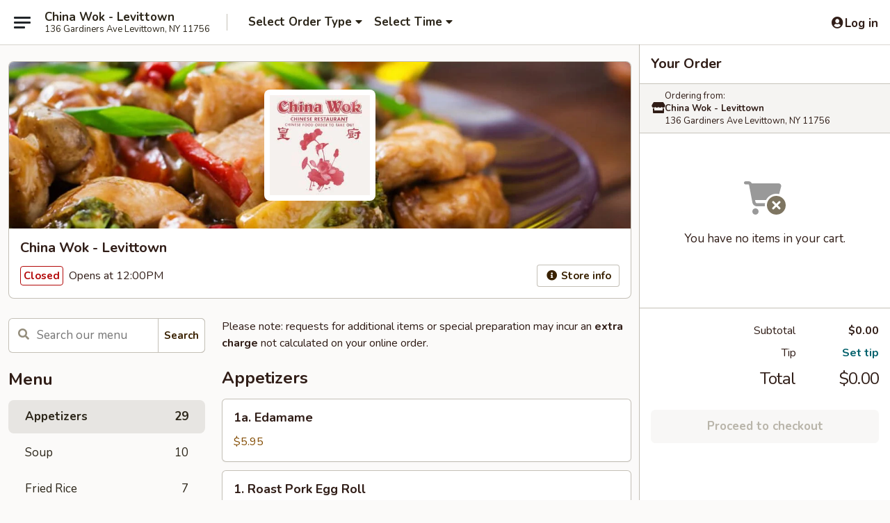

--- FILE ---
content_type: text/html; charset=UTF-8
request_url: https://www.chinawoklevittown.com/menu
body_size: 45533
content:
<!DOCTYPE html>

<html class="no-js css-scroll" lang="en">
	<head>
		<meta charset="utf-8" />
		<meta http-equiv="X-UA-Compatible" content="IE=edge,chrome=1" />

				<title>China Wok - Levittown | All Menu Items</title>
		<meta name="description" content="Order all menu items online from China Wok - Levittown for delivery and takeout. The best Chinese in Levittown, NY." />		<meta name="keywords" content="china wok, china wok levittown, china wok menu, levittown chinese delivery, levittown chinese food, levittown chinese restaurants, chinese delivery, best chinese food in levittown, chinese restaurants in levittown, chinese restaurants near me, chinese food near me, levittown chinese takeout" />		<meta name="viewport" content="width=device-width, initial-scale=1.0">

		<meta property="og:type" content="website">
		<meta property="og:title" content="China Wok - Levittown | All Menu Items">
		<meta property="og:description" content="Order all menu items online from China Wok - Levittown for delivery and takeout. The best Chinese in Levittown, NY.">

		<meta name="twitter:card" content="summary_large_image">
		<meta name="twitter:title" content="China Wok - Levittown | All Menu Items">
		<meta name="twitter:description" content="Order all menu items online from China Wok - Levittown for delivery and takeout. The best Chinese in Levittown, NY.">
					<meta property="og:image" content="https://imagedelivery.net/9lr8zq_Jvl7h6OFWqEi9IA/cb5c279b-4112-4571-54aa-6c147a887700/public" />
			<meta name="twitter:image" content="https://imagedelivery.net/9lr8zq_Jvl7h6OFWqEi9IA/cb5c279b-4112-4571-54aa-6c147a887700/public" />
		
		<meta name="apple-mobile-web-app-status-bar-style" content="black">
		<meta name="mobile-web-app-capable" content="yes">
					<link rel="canonical" href="https://www.chinawoklevittown.com/menu"/>
						<link rel="shortcut icon" href="https://imagedelivery.net/9lr8zq_Jvl7h6OFWqEi9IA/b4ae71fd-1777-4b47-f2f8-cb04e1df5a00/public" type="image/png" />
			
		<link type="text/css" rel="stylesheet" href="/min/g=css4.0&amp;1768421684" />
		<link rel="stylesheet" href="//ajax.googleapis.com/ajax/libs/jqueryui/1.10.1/themes/base/minified/jquery-ui.min.css" />
		<link href='//fonts.googleapis.com/css?family=Open+Sans:400italic,400,700' rel='stylesheet' type='text/css' />
		<script src="https://kit.fontawesome.com/a4edb6363d.js" crossorigin="anonymous"></script>

		<style>
								.home_hero, .menu_hero{ background-image: url(https://imagedelivery.net/9lr8zq_Jvl7h6OFWqEi9IA/e8593ce0-334b-4e1a-ecd3-a832eacca000/public); }
					@media
					(-webkit-min-device-pixel-ratio: 1.25),
					(min-resolution: 120dpi){
						/* Retina header*/
						.home_hero, .menu_hero{ background-image: url(https://imagedelivery.net/9lr8zq_Jvl7h6OFWqEi9IA/1a86d91b-55fe-4354-7db3-77e563511600/public); }
					}
															/*body{  } */

					
		</style>

		<style type="text/css">div.menuItem_1069279, li.menuItem_1069279, div.menuItem_1069280, li.menuItem_1069280, div.menuItem_1069281, li.menuItem_1069281, div.menuItem_1069282, li.menuItem_1069282, div.menuItem_1069283, li.menuItem_1069283, div.menuItem_1069284, li.menuItem_1069284, div.menuItem_1069285, li.menuItem_1069285, div.menuItem_1069286, li.menuItem_1069286, div.menuItem_1069287, li.menuItem_1069287, div.menuItem_1069288, li.menuItem_1069288, div.menuItem_1069289, li.menuItem_1069289, div.menuItem_1069290, li.menuItem_1069290, div.menuItem_1069291, li.menuItem_1069291, div.menuItem_1069292, li.menuItem_1069292, div.menuItem_1069293, li.menuItem_1069293, div.menuItem_1069294, li.menuItem_1069294, div.menuItem_1069295, li.menuItem_1069295, div.menuItem_1069296, li.menuItem_1069296, div.menuItem_1069297, li.menuItem_1069297, div.menuItem_1069298, li.menuItem_1069298, div.menuItem_1069299, li.menuItem_1069299, div.menuItem_1069300, li.menuItem_1069300, div.menuItem_1069301, li.menuItem_1069301, div.menuItem_1069302, li.menuItem_1069302, div.menuItem_1069303, li.menuItem_1069303, div.menuItem_1069304, li.menuItem_1069304, div.menuItem_1069305, li.menuItem_1069305, div.menuItem_1069306, li.menuItem_1069306, div.menuItem_1069307, li.menuItem_1069307, div.menuItem_1069308, li.menuItem_1069308, div.menuItem_1069309, li.menuItem_1069309, div.menuItem_1069310, li.menuItem_1069310, div.menuItem_1069311, li.menuItem_1069311, div.menuItem_1069312, li.menuItem_1069312, div.menuItem_1069313, li.menuItem_1069313, div.menuItem_1069314, li.menuItem_1069314, div.menuItem_1069315, li.menuItem_1069315, div.menuItem_1069316, li.menuItem_1069316 {display:none !important;}</style><script type="text/javascript">window.UNAVAILABLE_MENU_IDS = [1069279,1069280,1069281,1069282,1069283,1069284,1069285,1069286,1069287,1069288,1069289,1069290,1069291,1069292,1069293,1069294,1069295,1069296,1069297,1069298,1069299,1069300,1069301,1069302,1069303,1069304,1069305,1069306,1069307,1069308,1069309,1069310,1069311,1069312,1069313,1069314,1069315,1069316]</script>
		<script type="text/javascript">
			var UrlTag = "chinawoklevittown";
			var template = 'defaultv4';
			var formname = 'ordering3';
			var menulink = 'https://www.chinawoklevittown.com/order/main';
			var checkoutlink = 'https://www.chinawoklevittown.com/checkout';
		</script>
		<script>
			/* http://writing.colin-gourlay.com/safely-using-ready-before-including-jquery/ */
			(function(w,d,u){w.readyQ=[];w.bindReadyQ=[];function p(x,y){if(x=="ready"){w.bindReadyQ.push(y);}else{w.readyQ.push(x);}};var a={ready:p,bind:p};w.$=w.jQuery=function(f){if(f===d||f===u){return a}else{p(f)}}})(window,document)
		</script>

		<script type="application/ld+json">{
    "@context": "http://schema.org",
    "@type": "Menu",
    "url": "https://www.chinawoklevittown.com/order/main",
    "mainEntityOfPage": "https://www.chinawoklevittown.com/order/main",
    "inLanguage": "English",
    "name": "Main",
    "description": "Please note: requests for additional items or special preparation may incur an <b>extra charge</b> not calculated on your online order.",
    "hasMenuSection": [
        {
            "@type": "MenuSection",
            "url": "https://www.chinawoklevittown.com/menu",
            "name": "All Menu Items",
            "hasMenuItem": [
                {
                    "@type": "MenuItem",
                    "name": "1a. Edamame",
                    "url": "https://www.chinawoklevittown.com/menu",
                    "offers": [
                        {
                            "@type": "Offer",
                            "price": "5.95",
                            "priceCurrency": "USD"
                        }
                    ]
                },
                {
                    "@type": "MenuItem",
                    "name": "1. Roast Pork Egg Roll",
                    "url": "https://www.chinawoklevittown.com/menu",
                    "offers": [
                        {
                            "@type": "Offer",
                            "price": "1.75",
                            "priceCurrency": "USD"
                        }
                    ]
                },
                {
                    "@type": "MenuItem",
                    "name": "2. Shrimp Egg Roll",
                    "url": "https://www.chinawoklevittown.com/menu",
                    "offers": [
                        {
                            "@type": "Offer",
                            "price": "2.00",
                            "priceCurrency": "USD"
                        }
                    ]
                },
                {
                    "@type": "MenuItem",
                    "name": "3. Vegetable Spring Roll (2)",
                    "url": "https://www.chinawoklevittown.com/menu",
                    "offers": [
                        {
                            "@type": "Offer",
                            "price": "3.00",
                            "priceCurrency": "USD"
                        }
                    ]
                },
                {
                    "@type": "MenuItem",
                    "name": "4. Sesame Wonton (10)",
                    "url": "https://www.chinawoklevittown.com/menu",
                    "offers": [
                        {
                            "@type": "Offer",
                            "price": "5.95",
                            "priceCurrency": "USD"
                        }
                    ]
                },
                {
                    "@type": "MenuItem",
                    "name": "5. Fried Wonton (10)",
                    "url": "https://www.chinawoklevittown.com/menu",
                    "offers": [
                        {
                            "@type": "Offer",
                            "price": "5.75",
                            "priceCurrency": "USD"
                        }
                    ]
                },
                {
                    "@type": "MenuItem",
                    "name": "6. Fried Shrimp (18)",
                    "url": "https://www.chinawoklevittown.com/menu",
                    "offers": [
                        {
                            "@type": "Offer",
                            "price": "7.75",
                            "priceCurrency": "USD"
                        }
                    ]
                },
                {
                    "@type": "MenuItem",
                    "name": "7. Dim Sum (4)",
                    "url": "https://www.chinawoklevittown.com/menu",
                    "offers": [
                        {
                            "@type": "Offer",
                            "price": "4.75",
                            "priceCurrency": "USD"
                        }
                    ]
                },
                {
                    "@type": "MenuItem",
                    "name": "8. Cold Sesame Noodles",
                    "url": "https://www.chinawoklevittown.com/menu",
                    "offers": [
                        {
                            "@type": "Offer",
                            "price": "5.95",
                            "priceCurrency": "USD"
                        }
                    ]
                },
                {
                    "@type": "MenuItem",
                    "name": "9. Sliced Roast Pork",
                    "url": "https://www.chinawoklevittown.com/menu",
                    "offers": [
                        {
                            "@type": "Offer",
                            "price": "8.75",
                            "priceCurrency": "USD"
                        }
                    ]
                },
                {
                    "@type": "MenuItem",
                    "name": "10. Fantail Shrimps (2)",
                    "url": "https://www.chinawoklevittown.com/menu",
                    "offers": [
                        {
                            "@type": "Offer",
                            "price": "3.25",
                            "priceCurrency": "USD"
                        }
                    ]
                },
                {
                    "@type": "MenuItem",
                    "name": "10. Fried Crab Stick (2)",
                    "url": "https://www.chinawoklevittown.com/menu",
                    "offers": [
                        {
                            "@type": "Offer",
                            "price": "3.25",
                            "priceCurrency": "USD"
                        }
                    ]
                },
                {
                    "@type": "MenuItem",
                    "name": "11. Shrimp Toast",
                    "url": "https://www.chinawoklevittown.com/menu",
                    "offers": [
                        {
                            "@type": "Offer",
                            "price": "4.25",
                            "priceCurrency": "USD",
                            "eligibleQuantity": {
                                "@type": "QuantitativeValue",
                                "name": "4"
                            }
                        },
                        {
                            "@type": "Offer",
                            "price": "7.50",
                            "priceCurrency": "USD",
                            "eligibleQuantity": {
                                "@type": "QuantitativeValue",
                                "name": "8"
                            }
                        }
                    ]
                },
                {
                    "@type": "MenuItem",
                    "name": "11a. Scallion Pancake (2)",
                    "url": "https://www.chinawoklevittown.com/menu",
                    "offers": [
                        {
                            "@type": "Offer",
                            "price": "6.25",
                            "priceCurrency": "USD"
                        }
                    ]
                },
                {
                    "@type": "MenuItem",
                    "name": "12. Fried Scallops (10)",
                    "url": "https://www.chinawoklevittown.com/menu",
                    "offers": [
                        {
                            "@type": "Offer",
                            "price": "4.95",
                            "priceCurrency": "USD"
                        }
                    ]
                },
                {
                    "@type": "MenuItem",
                    "name": "13. Fried Dumplings (6)",
                    "url": "https://www.chinawoklevittown.com/menu",
                    "offers": [
                        {
                            "@type": "Offer",
                            "price": "6.25",
                            "priceCurrency": "USD"
                        }
                    ]
                },
                {
                    "@type": "MenuItem",
                    "name": "13. Steamed Dumplings (6)",
                    "url": "https://www.chinawoklevittown.com/menu",
                    "offers": [
                        {
                            "@type": "Offer",
                            "price": "6.25",
                            "priceCurrency": "USD"
                        }
                    ]
                },
                {
                    "@type": "MenuItem",
                    "name": "14. Vegetable Dumplings (6)",
                    "url": "https://www.chinawoklevittown.com/menu",
                    "offers": [
                        {
                            "@type": "Offer",
                            "price": "6.25",
                            "priceCurrency": "USD"
                        }
                    ]
                },
                {
                    "@type": "MenuItem",
                    "name": "15. Chicken Nugget (10)",
                    "url": "https://www.chinawoklevittown.com/menu",
                    "offers": [
                        {
                            "@type": "Offer",
                            "price": "4.75",
                            "priceCurrency": "USD"
                        }
                    ]
                },
                {
                    "@type": "MenuItem",
                    "name": "16. Bar-B-Q Spare Ribs",
                    "url": "https://www.chinawoklevittown.com/menu",
                    "offers": [
                        {
                            "@type": "Offer",
                            "price": "9.25",
                            "priceCurrency": "USD",
                            "eligibleQuantity": {
                                "@type": "QuantitativeValue",
                                "name": "S"
                            }
                        },
                        {
                            "@type": "Offer",
                            "price": "17.95",
                            "priceCurrency": "USD",
                            "eligibleQuantity": {
                                "@type": "QuantitativeValue",
                                "name": "L"
                            }
                        }
                    ]
                },
                {
                    "@type": "MenuItem",
                    "name": "17. Boneless Barbecued Ribs",
                    "url": "https://www.chinawoklevittown.com/menu",
                    "offers": [
                        {
                            "@type": "Offer",
                            "price": "8.95",
                            "priceCurrency": "USD",
                            "eligibleQuantity": {
                                "@type": "QuantitativeValue",
                                "name": "S"
                            }
                        },
                        {
                            "@type": "Offer",
                            "price": "13.95",
                            "priceCurrency": "USD",
                            "eligibleQuantity": {
                                "@type": "QuantitativeValue",
                                "name": "L"
                            }
                        }
                    ]
                },
                {
                    "@type": "MenuItem",
                    "name": "18. French Fries",
                    "url": "https://www.chinawoklevittown.com/menu",
                    "offers": [
                        {
                            "@type": "Offer",
                            "price": "2.50",
                            "priceCurrency": "USD"
                        }
                    ]
                },
                {
                    "@type": "MenuItem",
                    "name": "19. Crab Rangoon (8)",
                    "url": "https://www.chinawoklevittown.com/menu",
                    "offers": [
                        {
                            "@type": "Offer",
                            "price": "5.95",
                            "priceCurrency": "USD"
                        }
                    ]
                },
                {
                    "@type": "MenuItem",
                    "name": "20. Chicken Wings",
                    "url": "https://www.chinawoklevittown.com/menu",
                    "offers": [
                        {
                            "@type": "Offer",
                            "price": "7.25",
                            "priceCurrency": "USD"
                        }
                    ]
                },
                {
                    "@type": "MenuItem",
                    "name": "20. Chicken Wings w. Pork Fried Rice",
                    "url": "https://www.chinawoklevittown.com/menu",
                    "offers": [
                        {
                            "@type": "Offer",
                            "price": "8.95",
                            "priceCurrency": "USD"
                        }
                    ]
                },
                {
                    "@type": "MenuItem",
                    "name": "21. Half Chicken",
                    "url": "https://www.chinawoklevittown.com/menu",
                    "offers": [
                        {
                            "@type": "Offer",
                            "price": "7.95",
                            "priceCurrency": "USD"
                        }
                    ]
                },
                {
                    "@type": "MenuItem",
                    "name": "21. Half Chicken w. Pork Fried Rice",
                    "url": "https://www.chinawoklevittown.com/menu",
                    "offers": [
                        {
                            "@type": "Offer",
                            "price": "9.25",
                            "priceCurrency": "USD"
                        }
                    ]
                },
                {
                    "@type": "MenuItem",
                    "name": "23. Beef on the Stick (4)",
                    "url": "https://www.chinawoklevittown.com/menu",
                    "offers": [
                        {
                            "@type": "Offer",
                            "price": "7.25",
                            "priceCurrency": "USD"
                        }
                    ]
                },
                {
                    "@type": "MenuItem",
                    "name": "24. Pu Pu Platter",
                    "url": "https://www.chinawoklevittown.com/menu",
                    "description": "2 Egg Roll, 2 Chicken Wings, B.B.Q Spare Ribs, 2 Fried Wonton, <br>\r\nBeef on the Stick",
                    "offers": [
                        {
                            "@type": "Offer",
                            "price": "14.50",
                            "priceCurrency": "USD"
                        }
                    ]
                },
                {
                    "@type": "MenuItem",
                    "name": "26. Wonton Soup",
                    "url": "https://www.chinawoklevittown.com/menu",
                    "offers": [
                        {
                            "@type": "Offer",
                            "price": "2.80",
                            "priceCurrency": "USD",
                            "eligibleQuantity": {
                                "@type": "QuantitativeValue",
                                "name": "Pt."
                            }
                        },
                        {
                            "@type": "Offer",
                            "price": "5.25",
                            "priceCurrency": "USD",
                            "eligibleQuantity": {
                                "@type": "QuantitativeValue",
                                "name": "Qt."
                            }
                        }
                    ]
                },
                {
                    "@type": "MenuItem",
                    "name": "27. Egg Drop Soup",
                    "url": "https://www.chinawoklevittown.com/menu",
                    "offers": [
                        {
                            "@type": "Offer",
                            "price": "2.80",
                            "priceCurrency": "USD",
                            "eligibleQuantity": {
                                "@type": "QuantitativeValue",
                                "name": "Pt."
                            }
                        },
                        {
                            "@type": "Offer",
                            "price": "5.25",
                            "priceCurrency": "USD",
                            "eligibleQuantity": {
                                "@type": "QuantitativeValue",
                                "name": "Qt."
                            }
                        }
                    ]
                },
                {
                    "@type": "MenuItem",
                    "name": "28. Wonton Egg Drop Soup",
                    "url": "https://www.chinawoklevittown.com/menu",
                    "offers": [
                        {
                            "@type": "Offer",
                            "price": "3.25",
                            "priceCurrency": "USD",
                            "eligibleQuantity": {
                                "@type": "QuantitativeValue",
                                "name": "Pt."
                            }
                        },
                        {
                            "@type": "Offer",
                            "price": "5.95",
                            "priceCurrency": "USD",
                            "eligibleQuantity": {
                                "@type": "QuantitativeValue",
                                "name": "Qt."
                            }
                        }
                    ]
                },
                {
                    "@type": "MenuItem",
                    "name": "29. Chicken Noodle Soup",
                    "url": "https://www.chinawoklevittown.com/menu",
                    "offers": [
                        {
                            "@type": "Offer",
                            "price": "2.80",
                            "priceCurrency": "USD",
                            "eligibleQuantity": {
                                "@type": "QuantitativeValue",
                                "name": "Pt."
                            }
                        },
                        {
                            "@type": "Offer",
                            "price": "5.25",
                            "priceCurrency": "USD",
                            "eligibleQuantity": {
                                "@type": "QuantitativeValue",
                                "name": "Qt."
                            }
                        }
                    ]
                },
                {
                    "@type": "MenuItem",
                    "name": "29. Chicken Rice Soup",
                    "url": "https://www.chinawoklevittown.com/menu",
                    "offers": [
                        {
                            "@type": "Offer",
                            "price": "2.80",
                            "priceCurrency": "USD",
                            "eligibleQuantity": {
                                "@type": "QuantitativeValue",
                                "name": "Pt."
                            }
                        },
                        {
                            "@type": "Offer",
                            "price": "5.25",
                            "priceCurrency": "USD",
                            "eligibleQuantity": {
                                "@type": "QuantitativeValue",
                                "name": "Qt."
                            }
                        }
                    ]
                },
                {
                    "@type": "MenuItem",
                    "name": "30. House Special Soup",
                    "url": "https://www.chinawoklevittown.com/menu",
                    "offers": [
                        {
                            "@type": "Offer",
                            "price": "7.75",
                            "priceCurrency": "USD",
                            "eligibleQuantity": {
                                "@type": "QuantitativeValue",
                                "name": "Qt."
                            }
                        }
                    ]
                },
                {
                    "@type": "MenuItem",
                    "name": "31. Roast Pork Noodle Soup",
                    "url": "https://www.chinawoklevittown.com/menu",
                    "offers": [
                        {
                            "@type": "Offer",
                            "price": "2.80",
                            "priceCurrency": "USD",
                            "eligibleQuantity": {
                                "@type": "QuantitativeValue",
                                "name": "Pt."
                            }
                        },
                        {
                            "@type": "Offer",
                            "price": "5.25",
                            "priceCurrency": "USD",
                            "eligibleQuantity": {
                                "@type": "QuantitativeValue",
                                "name": "Qt."
                            }
                        }
                    ]
                },
                {
                    "@type": "MenuItem",
                    "name": "32. Hot & Sour Soup",
                    "url": "https://www.chinawoklevittown.com/menu",
                    "offers": [
                        {
                            "@type": "Offer",
                            "price": "3.25",
                            "priceCurrency": "USD",
                            "eligibleQuantity": {
                                "@type": "QuantitativeValue",
                                "name": "Pt."
                            }
                        },
                        {
                            "@type": "Offer",
                            "price": "6.25",
                            "priceCurrency": "USD",
                            "eligibleQuantity": {
                                "@type": "QuantitativeValue",
                                "name": "Qt."
                            }
                        }
                    ]
                },
                {
                    "@type": "MenuItem",
                    "name": "33. Tofu w. Mixed Vegetable Soup",
                    "url": "https://www.chinawoklevittown.com/menu",
                    "offers": [
                        {
                            "@type": "Offer",
                            "price": "6.50",
                            "priceCurrency": "USD",
                            "eligibleQuantity": {
                                "@type": "QuantitativeValue",
                                "name": "Qt."
                            }
                        }
                    ]
                },
                {
                    "@type": "MenuItem",
                    "name": "34. Seafood Soup",
                    "url": "https://www.chinawoklevittown.com/menu",
                    "offers": [
                        {
                            "@type": "Offer",
                            "price": "7.75",
                            "priceCurrency": "USD",
                            "eligibleQuantity": {
                                "@type": "QuantitativeValue",
                                "name": "Qt."
                            }
                        }
                    ]
                },
                {
                    "@type": "MenuItem",
                    "name": "35. Vegetable Fried Rice (No Meat)",
                    "url": "https://www.chinawoklevittown.com/menu",
                    "offers": [
                        {
                            "@type": "Offer",
                            "price": "5.25",
                            "priceCurrency": "USD",
                            "eligibleQuantity": {
                                "@type": "QuantitativeValue",
                                "name": "Pt."
                            }
                        },
                        {
                            "@type": "Offer",
                            "price": "8.50",
                            "priceCurrency": "USD",
                            "eligibleQuantity": {
                                "@type": "QuantitativeValue",
                                "name": "Qt."
                            }
                        }
                    ]
                },
                {
                    "@type": "MenuItem",
                    "name": "36. Roast Pork Fried Rice",
                    "url": "https://www.chinawoklevittown.com/menu",
                    "offers": [
                        {
                            "@type": "Offer",
                            "price": "5.50",
                            "priceCurrency": "USD",
                            "eligibleQuantity": {
                                "@type": "QuantitativeValue",
                                "name": "Pt."
                            }
                        },
                        {
                            "@type": "Offer",
                            "price": "8.95",
                            "priceCurrency": "USD",
                            "eligibleQuantity": {
                                "@type": "QuantitativeValue",
                                "name": "Qt."
                            }
                        }
                    ]
                },
                {
                    "@type": "MenuItem",
                    "name": "37. Chicken Fried Rice",
                    "url": "https://www.chinawoklevittown.com/menu",
                    "offers": [
                        {
                            "@type": "Offer",
                            "price": "5.50",
                            "priceCurrency": "USD",
                            "eligibleQuantity": {
                                "@type": "QuantitativeValue",
                                "name": "Pt."
                            }
                        },
                        {
                            "@type": "Offer",
                            "price": "8.95",
                            "priceCurrency": "USD",
                            "eligibleQuantity": {
                                "@type": "QuantitativeValue",
                                "name": "Qt."
                            }
                        }
                    ]
                },
                {
                    "@type": "MenuItem",
                    "name": "38. Beef Fried Rice",
                    "url": "https://www.chinawoklevittown.com/menu",
                    "offers": [
                        {
                            "@type": "Offer",
                            "price": "6.50",
                            "priceCurrency": "USD",
                            "eligibleQuantity": {
                                "@type": "QuantitativeValue",
                                "name": "Pt."
                            }
                        },
                        {
                            "@type": "Offer",
                            "price": "10.50",
                            "priceCurrency": "USD",
                            "eligibleQuantity": {
                                "@type": "QuantitativeValue",
                                "name": "Qt."
                            }
                        }
                    ]
                },
                {
                    "@type": "MenuItem",
                    "name": "39. Shrimp Fried Rice",
                    "url": "https://www.chinawoklevittown.com/menu",
                    "offers": [
                        {
                            "@type": "Offer",
                            "price": "6.50",
                            "priceCurrency": "USD",
                            "eligibleQuantity": {
                                "@type": "QuantitativeValue",
                                "name": "Pt."
                            }
                        },
                        {
                            "@type": "Offer",
                            "price": "10.50",
                            "priceCurrency": "USD",
                            "eligibleQuantity": {
                                "@type": "QuantitativeValue",
                                "name": "Qt."
                            }
                        }
                    ]
                },
                {
                    "@type": "MenuItem",
                    "name": "40. House Special Fried Rice",
                    "url": "https://www.chinawoklevittown.com/menu",
                    "offers": [
                        {
                            "@type": "Offer",
                            "price": "6.75",
                            "priceCurrency": "USD",
                            "eligibleQuantity": {
                                "@type": "QuantitativeValue",
                                "name": "Pt."
                            }
                        },
                        {
                            "@type": "Offer",
                            "price": "10.75",
                            "priceCurrency": "USD",
                            "eligibleQuantity": {
                                "@type": "QuantitativeValue",
                                "name": "Qt."
                            }
                        }
                    ]
                },
                {
                    "@type": "MenuItem",
                    "name": "40a. Young Chow Fried Rice",
                    "url": "https://www.chinawoklevittown.com/menu",
                    "offers": [
                        {
                            "@type": "Offer",
                            "price": "6.75",
                            "priceCurrency": "USD",
                            "eligibleQuantity": {
                                "@type": "QuantitativeValue",
                                "name": "Pt."
                            }
                        },
                        {
                            "@type": "Offer",
                            "price": "10.75",
                            "priceCurrency": "USD",
                            "eligibleQuantity": {
                                "@type": "QuantitativeValue",
                                "name": "Qt."
                            }
                        }
                    ]
                },
                {
                    "@type": "MenuItem",
                    "name": "41. Plain Lo Mein",
                    "url": "https://www.chinawoklevittown.com/menu",
                    "offers": [
                        {
                            "@type": "Offer",
                            "price": "5.25",
                            "priceCurrency": "USD",
                            "eligibleQuantity": {
                                "@type": "QuantitativeValue",
                                "name": "Pt."
                            }
                        },
                        {
                            "@type": "Offer",
                            "price": "8.50",
                            "priceCurrency": "USD",
                            "eligibleQuantity": {
                                "@type": "QuantitativeValue",
                                "name": "Qt."
                            }
                        }
                    ]
                },
                {
                    "@type": "MenuItem",
                    "name": "42. Vegetable Lo Mein",
                    "url": "https://www.chinawoklevittown.com/menu",
                    "offers": [
                        {
                            "@type": "Offer",
                            "price": "5.95",
                            "priceCurrency": "USD",
                            "eligibleQuantity": {
                                "@type": "QuantitativeValue",
                                "name": "Pt."
                            }
                        },
                        {
                            "@type": "Offer",
                            "price": "9.25",
                            "priceCurrency": "USD",
                            "eligibleQuantity": {
                                "@type": "QuantitativeValue",
                                "name": "Qt."
                            }
                        }
                    ]
                },
                {
                    "@type": "MenuItem",
                    "name": "43. Roast Pork Lo Mein",
                    "url": "https://www.chinawoklevittown.com/menu",
                    "offers": [
                        {
                            "@type": "Offer",
                            "price": "6.75",
                            "priceCurrency": "USD",
                            "eligibleQuantity": {
                                "@type": "QuantitativeValue",
                                "name": "Pt."
                            }
                        },
                        {
                            "@type": "Offer",
                            "price": "9.95",
                            "priceCurrency": "USD",
                            "eligibleQuantity": {
                                "@type": "QuantitativeValue",
                                "name": "Qt."
                            }
                        }
                    ]
                },
                {
                    "@type": "MenuItem",
                    "name": "44. Chicken Lo Mein",
                    "url": "https://www.chinawoklevittown.com/menu",
                    "offers": [
                        {
                            "@type": "Offer",
                            "price": "6.75",
                            "priceCurrency": "USD",
                            "eligibleQuantity": {
                                "@type": "QuantitativeValue",
                                "name": "Pt."
                            }
                        },
                        {
                            "@type": "Offer",
                            "price": "9.95",
                            "priceCurrency": "USD",
                            "eligibleQuantity": {
                                "@type": "QuantitativeValue",
                                "name": "Qt."
                            }
                        }
                    ]
                },
                {
                    "@type": "MenuItem",
                    "name": "45. Beef Lo Mein",
                    "url": "https://www.chinawoklevittown.com/menu",
                    "offers": [
                        {
                            "@type": "Offer",
                            "price": "6.95",
                            "priceCurrency": "USD",
                            "eligibleQuantity": {
                                "@type": "QuantitativeValue",
                                "name": "Pt."
                            }
                        },
                        {
                            "@type": "Offer",
                            "price": "10.75",
                            "priceCurrency": "USD",
                            "eligibleQuantity": {
                                "@type": "QuantitativeValue",
                                "name": "Qt."
                            }
                        }
                    ]
                },
                {
                    "@type": "MenuItem",
                    "name": "46. Fresh Shrimp Lo Mein",
                    "url": "https://www.chinawoklevittown.com/menu",
                    "offers": [
                        {
                            "@type": "Offer",
                            "price": "6.95",
                            "priceCurrency": "USD",
                            "eligibleQuantity": {
                                "@type": "QuantitativeValue",
                                "name": "Pt."
                            }
                        },
                        {
                            "@type": "Offer",
                            "price": "10.75",
                            "priceCurrency": "USD",
                            "eligibleQuantity": {
                                "@type": "QuantitativeValue",
                                "name": "Qt."
                            }
                        }
                    ]
                },
                {
                    "@type": "MenuItem",
                    "name": "47. House Special Lo Mein",
                    "url": "https://www.chinawoklevittown.com/menu",
                    "description": "Shrimp, Chicken, Pork",
                    "offers": [
                        {
                            "@type": "Offer",
                            "price": "7.25",
                            "priceCurrency": "USD",
                            "eligibleQuantity": {
                                "@type": "QuantitativeValue",
                                "name": "Pt."
                            }
                        },
                        {
                            "@type": "Offer",
                            "price": "11.25",
                            "priceCurrency": "USD",
                            "eligibleQuantity": {
                                "@type": "QuantitativeValue",
                                "name": "Qt."
                            }
                        }
                    ]
                },
                {
                    "@type": "MenuItem",
                    "name": "48. Veg. Chow Mein",
                    "url": "https://www.chinawoklevittown.com/menu",
                    "offers": [
                        {
                            "@type": "Offer",
                            "price": "6.25",
                            "priceCurrency": "USD",
                            "eligibleQuantity": {
                                "@type": "QuantitativeValue",
                                "name": "Pt."
                            }
                        },
                        {
                            "@type": "Offer",
                            "price": "9.25",
                            "priceCurrency": "USD",
                            "eligibleQuantity": {
                                "@type": "QuantitativeValue",
                                "name": "Qt."
                            }
                        }
                    ]
                },
                {
                    "@type": "MenuItem",
                    "name": "48. Veg. Chop Suey",
                    "url": "https://www.chinawoklevittown.com/menu",
                    "offers": [
                        {
                            "@type": "Offer",
                            "price": "6.25",
                            "priceCurrency": "USD",
                            "eligibleQuantity": {
                                "@type": "QuantitativeValue",
                                "name": "Pt."
                            }
                        },
                        {
                            "@type": "Offer",
                            "price": "9.25",
                            "priceCurrency": "USD",
                            "eligibleQuantity": {
                                "@type": "QuantitativeValue",
                                "name": "Qt."
                            }
                        }
                    ]
                },
                {
                    "@type": "MenuItem",
                    "name": "49. Roast Pork Chow Mein",
                    "url": "https://www.chinawoklevittown.com/menu",
                    "offers": [
                        {
                            "@type": "Offer",
                            "price": "6.95",
                            "priceCurrency": "USD",
                            "eligibleQuantity": {
                                "@type": "QuantitativeValue",
                                "name": "Pt."
                            }
                        },
                        {
                            "@type": "Offer",
                            "price": "10.50",
                            "priceCurrency": "USD",
                            "eligibleQuantity": {
                                "@type": "QuantitativeValue",
                                "name": "Qt."
                            }
                        }
                    ]
                },
                {
                    "@type": "MenuItem",
                    "name": "49. Roast Pork Chop Suey",
                    "url": "https://www.chinawoklevittown.com/menu",
                    "offers": [
                        {
                            "@type": "Offer",
                            "price": "6.95",
                            "priceCurrency": "USD",
                            "eligibleQuantity": {
                                "@type": "QuantitativeValue",
                                "name": "Pt."
                            }
                        },
                        {
                            "@type": "Offer",
                            "price": "10.50",
                            "priceCurrency": "USD",
                            "eligibleQuantity": {
                                "@type": "QuantitativeValue",
                                "name": "Qt."
                            }
                        }
                    ]
                },
                {
                    "@type": "MenuItem",
                    "name": "50. Chicken Chow Mein",
                    "url": "https://www.chinawoklevittown.com/menu",
                    "offers": [
                        {
                            "@type": "Offer",
                            "price": "6.95",
                            "priceCurrency": "USD",
                            "eligibleQuantity": {
                                "@type": "QuantitativeValue",
                                "name": "Pt."
                            }
                        },
                        {
                            "@type": "Offer",
                            "price": "10.50",
                            "priceCurrency": "USD",
                            "eligibleQuantity": {
                                "@type": "QuantitativeValue",
                                "name": "Qt."
                            }
                        }
                    ]
                },
                {
                    "@type": "MenuItem",
                    "name": "50. Chicken Chop Suey",
                    "url": "https://www.chinawoklevittown.com/menu",
                    "offers": [
                        {
                            "@type": "Offer",
                            "price": "6.95",
                            "priceCurrency": "USD",
                            "eligibleQuantity": {
                                "@type": "QuantitativeValue",
                                "name": "Pt."
                            }
                        },
                        {
                            "@type": "Offer",
                            "price": "10.50",
                            "priceCurrency": "USD",
                            "eligibleQuantity": {
                                "@type": "QuantitativeValue",
                                "name": "Qt."
                            }
                        }
                    ]
                },
                {
                    "@type": "MenuItem",
                    "name": "51. Beef Chow Mein",
                    "url": "https://www.chinawoklevittown.com/menu",
                    "offers": [
                        {
                            "@type": "Offer",
                            "price": "7.25",
                            "priceCurrency": "USD",
                            "eligibleQuantity": {
                                "@type": "QuantitativeValue",
                                "name": "Pt."
                            }
                        },
                        {
                            "@type": "Offer",
                            "price": "10.95",
                            "priceCurrency": "USD",
                            "eligibleQuantity": {
                                "@type": "QuantitativeValue",
                                "name": "Qt."
                            }
                        }
                    ]
                },
                {
                    "@type": "MenuItem",
                    "name": "51. Beef Chop Suey",
                    "url": "https://www.chinawoklevittown.com/menu",
                    "offers": [
                        {
                            "@type": "Offer",
                            "price": "7.25",
                            "priceCurrency": "USD",
                            "eligibleQuantity": {
                                "@type": "QuantitativeValue",
                                "name": "Pt."
                            }
                        },
                        {
                            "@type": "Offer",
                            "price": "10.95",
                            "priceCurrency": "USD",
                            "eligibleQuantity": {
                                "@type": "QuantitativeValue",
                                "name": "Qt."
                            }
                        }
                    ]
                },
                {
                    "@type": "MenuItem",
                    "name": "52. Shrimp Chow Mein",
                    "url": "https://www.chinawoklevittown.com/menu",
                    "offers": [
                        {
                            "@type": "Offer",
                            "price": "7.25",
                            "priceCurrency": "USD",
                            "eligibleQuantity": {
                                "@type": "QuantitativeValue",
                                "name": "Pt."
                            }
                        },
                        {
                            "@type": "Offer",
                            "price": "10.95",
                            "priceCurrency": "USD",
                            "eligibleQuantity": {
                                "@type": "QuantitativeValue",
                                "name": "Qt."
                            }
                        }
                    ]
                },
                {
                    "@type": "MenuItem",
                    "name": "52. Shrimp Chop Suey",
                    "url": "https://www.chinawoklevittown.com/menu",
                    "offers": [
                        {
                            "@type": "Offer",
                            "price": "7.25",
                            "priceCurrency": "USD",
                            "eligibleQuantity": {
                                "@type": "QuantitativeValue",
                                "name": "Pt."
                            }
                        },
                        {
                            "@type": "Offer",
                            "price": "10.95",
                            "priceCurrency": "USD",
                            "eligibleQuantity": {
                                "@type": "QuantitativeValue",
                                "name": "Qt."
                            }
                        }
                    ]
                },
                {
                    "@type": "MenuItem",
                    "name": "53. House Special Chow Mein",
                    "url": "https://www.chinawoklevittown.com/menu",
                    "offers": [
                        {
                            "@type": "Offer",
                            "price": "11.50",
                            "priceCurrency": "USD"
                        }
                    ]
                },
                {
                    "@type": "MenuItem",
                    "name": "53. House Special Chop Suey",
                    "url": "https://www.chinawoklevittown.com/menu",
                    "offers": [
                        {
                            "@type": "Offer",
                            "price": "11.50",
                            "priceCurrency": "USD"
                        }
                    ]
                },
                {
                    "@type": "MenuItem",
                    "name": "55. Moo Shu Pork",
                    "url": "https://www.chinawoklevittown.com/menu",
                    "offers": [
                        {
                            "@type": "Offer",
                            "price": "12.50",
                            "priceCurrency": "USD"
                        }
                    ]
                },
                {
                    "@type": "MenuItem",
                    "name": "55. Moo Shu Chicken",
                    "url": "https://www.chinawoklevittown.com/menu",
                    "offers": [
                        {
                            "@type": "Offer",
                            "price": "12.50",
                            "priceCurrency": "USD"
                        }
                    ]
                },
                {
                    "@type": "MenuItem",
                    "name": "56. Moo Shu Shrimp",
                    "url": "https://www.chinawoklevittown.com/menu",
                    "offers": [
                        {
                            "@type": "Offer",
                            "price": "12.75",
                            "priceCurrency": "USD"
                        }
                    ]
                },
                {
                    "@type": "MenuItem",
                    "name": "57. Moo Shu Beef",
                    "url": "https://www.chinawoklevittown.com/menu",
                    "offers": [
                        {
                            "@type": "Offer",
                            "price": "12.75",
                            "priceCurrency": "USD"
                        }
                    ]
                },
                {
                    "@type": "MenuItem",
                    "name": "58. Moo Shu Vegetable",
                    "url": "https://www.chinawoklevittown.com/menu",
                    "offers": [
                        {
                            "@type": "Offer",
                            "price": "11.25",
                            "priceCurrency": "USD"
                        }
                    ]
                },
                {
                    "@type": "MenuItem",
                    "name": "59. Vegetable Chow Fun",
                    "url": "https://www.chinawoklevittown.com/menu",
                    "offers": [
                        {
                            "@type": "Offer",
                            "price": "9.95",
                            "priceCurrency": "USD"
                        }
                    ]
                },
                {
                    "@type": "MenuItem",
                    "name": "59. Vegetable Chow Mei Fun",
                    "url": "https://www.chinawoklevittown.com/menu",
                    "offers": [
                        {
                            "@type": "Offer",
                            "price": "9.95",
                            "priceCurrency": "USD"
                        }
                    ]
                },
                {
                    "@type": "MenuItem",
                    "name": "60. Pork Chow Fun",
                    "url": "https://www.chinawoklevittown.com/menu",
                    "offers": [
                        {
                            "@type": "Offer",
                            "price": "10.50",
                            "priceCurrency": "USD"
                        }
                    ]
                },
                {
                    "@type": "MenuItem",
                    "name": "60. Pork Chow Mei Fun",
                    "url": "https://www.chinawoklevittown.com/menu",
                    "offers": [
                        {
                            "@type": "Offer",
                            "price": "10.50",
                            "priceCurrency": "USD"
                        }
                    ]
                },
                {
                    "@type": "MenuItem",
                    "name": "61. Chicken Chow Fun",
                    "url": "https://www.chinawoklevittown.com/menu",
                    "offers": [
                        {
                            "@type": "Offer",
                            "price": "10.50",
                            "priceCurrency": "USD"
                        }
                    ]
                },
                {
                    "@type": "MenuItem",
                    "name": "61. Chicken Chow Mei Fun",
                    "url": "https://www.chinawoklevittown.com/menu",
                    "offers": [
                        {
                            "@type": "Offer",
                            "price": "10.50",
                            "priceCurrency": "USD"
                        }
                    ]
                },
                {
                    "@type": "MenuItem",
                    "name": "62. Beef Chow Fun",
                    "url": "https://www.chinawoklevittown.com/menu",
                    "offers": [
                        {
                            "@type": "Offer",
                            "price": "10.95",
                            "priceCurrency": "USD"
                        }
                    ]
                },
                {
                    "@type": "MenuItem",
                    "name": "62. Beef Chow Mei Fun",
                    "url": "https://www.chinawoklevittown.com/menu",
                    "offers": [
                        {
                            "@type": "Offer",
                            "price": "10.95",
                            "priceCurrency": "USD"
                        }
                    ]
                },
                {
                    "@type": "MenuItem",
                    "name": "63. Shrimp Chow Fun",
                    "url": "https://www.chinawoklevittown.com/menu",
                    "offers": [
                        {
                            "@type": "Offer",
                            "price": "10.95",
                            "priceCurrency": "USD"
                        }
                    ]
                },
                {
                    "@type": "MenuItem",
                    "name": "63. Shrimp Chow Mei Fun",
                    "url": "https://www.chinawoklevittown.com/menu",
                    "offers": [
                        {
                            "@type": "Offer",
                            "price": "10.95",
                            "priceCurrency": "USD"
                        }
                    ]
                },
                {
                    "@type": "MenuItem",
                    "name": "64. House Special Chow Fun",
                    "url": "https://www.chinawoklevittown.com/menu",
                    "offers": [
                        {
                            "@type": "Offer",
                            "price": "11.50",
                            "priceCurrency": "USD"
                        }
                    ]
                },
                {
                    "@type": "MenuItem",
                    "name": "64. House Special Chow Mei Fun",
                    "url": "https://www.chinawoklevittown.com/menu",
                    "offers": [
                        {
                            "@type": "Offer",
                            "price": "11.50",
                            "priceCurrency": "USD"
                        }
                    ]
                },
                {
                    "@type": "MenuItem",
                    "name": "65. Singapore Chow Mei Fun",
                    "url": "https://www.chinawoklevittown.com/menu",
                    "offers": [
                        {
                            "@type": "Offer",
                            "price": "11.50",
                            "priceCurrency": "USD"
                        }
                    ]
                },
                {
                    "@type": "MenuItem",
                    "name": "66. Vegetable Egg Foo Young",
                    "url": "https://www.chinawoklevittown.com/menu",
                    "offers": [
                        {
                            "@type": "Offer",
                            "price": "9.50",
                            "priceCurrency": "USD"
                        }
                    ]
                },
                {
                    "@type": "MenuItem",
                    "name": "67. Roast Pork Egg Foo Young",
                    "url": "https://www.chinawoklevittown.com/menu",
                    "offers": [
                        {
                            "@type": "Offer",
                            "price": "10.25",
                            "priceCurrency": "USD"
                        }
                    ]
                },
                {
                    "@type": "MenuItem",
                    "name": "67. Chicken Egg Foo Young",
                    "url": "https://www.chinawoklevittown.com/menu",
                    "offers": [
                        {
                            "@type": "Offer",
                            "price": "10.25",
                            "priceCurrency": "USD"
                        }
                    ]
                },
                {
                    "@type": "MenuItem",
                    "name": "67. Mushroom Egg Foo Young",
                    "url": "https://www.chinawoklevittown.com/menu",
                    "offers": [
                        {
                            "@type": "Offer",
                            "price": "10.25",
                            "priceCurrency": "USD"
                        }
                    ]
                },
                {
                    "@type": "MenuItem",
                    "name": "68. Beef Egg Foo Young",
                    "url": "https://www.chinawoklevittown.com/menu",
                    "offers": [
                        {
                            "@type": "Offer",
                            "price": "10.50",
                            "priceCurrency": "USD"
                        }
                    ]
                },
                {
                    "@type": "MenuItem",
                    "name": "68. Shrimp Egg Foo Young",
                    "url": "https://www.chinawoklevittown.com/menu",
                    "offers": [
                        {
                            "@type": "Offer",
                            "price": "10.50",
                            "priceCurrency": "USD"
                        }
                    ]
                },
                {
                    "@type": "MenuItem",
                    "name": "69. House Special Egg Foo Young",
                    "url": "https://www.chinawoklevittown.com/menu",
                    "offers": [
                        {
                            "@type": "Offer",
                            "price": "10.75",
                            "priceCurrency": "USD"
                        }
                    ]
                },
                {
                    "@type": "MenuItem",
                    "name": "70. Sweet & Sour Pork",
                    "url": "https://www.chinawoklevittown.com/menu",
                    "offers": [
                        {
                            "@type": "Offer",
                            "price": "7.95",
                            "priceCurrency": "USD",
                            "eligibleQuantity": {
                                "@type": "QuantitativeValue",
                                "name": "Pt."
                            }
                        },
                        {
                            "@type": "Offer",
                            "price": "12.75",
                            "priceCurrency": "USD",
                            "eligibleQuantity": {
                                "@type": "QuantitativeValue",
                                "name": "Qt."
                            }
                        }
                    ]
                },
                {
                    "@type": "MenuItem",
                    "name": "71. Sweet & Sour Chicken",
                    "url": "https://www.chinawoklevittown.com/menu",
                    "offers": [
                        {
                            "@type": "Offer",
                            "price": "7.95",
                            "priceCurrency": "USD",
                            "eligibleQuantity": {
                                "@type": "QuantitativeValue",
                                "name": "Pt."
                            }
                        },
                        {
                            "@type": "Offer",
                            "price": "12.75",
                            "priceCurrency": "USD",
                            "eligibleQuantity": {
                                "@type": "QuantitativeValue",
                                "name": "Qt."
                            }
                        }
                    ]
                },
                {
                    "@type": "MenuItem",
                    "name": "72. Sweet & Sour Shrimp",
                    "url": "https://www.chinawoklevittown.com/menu",
                    "offers": [
                        {
                            "@type": "Offer",
                            "price": "8.25",
                            "priceCurrency": "USD",
                            "eligibleQuantity": {
                                "@type": "QuantitativeValue",
                                "name": "Pt."
                            }
                        },
                        {
                            "@type": "Offer",
                            "price": "13.50",
                            "priceCurrency": "USD",
                            "eligibleQuantity": {
                                "@type": "QuantitativeValue",
                                "name": "Qt."
                            }
                        }
                    ]
                },
                {
                    "@type": "MenuItem",
                    "name": "73. Sweet & Sour Combination",
                    "url": "https://www.chinawoklevittown.com/menu",
                    "offers": [
                        {
                            "@type": "Offer",
                            "price": "13.95",
                            "priceCurrency": "USD",
                            "eligibleQuantity": {
                                "@type": "QuantitativeValue",
                                "name": "Qt."
                            }
                        }
                    ]
                },
                {
                    "@type": "MenuItem",
                    "name": "74. Mixed Chinese Vegetables",
                    "url": "https://www.chinawoklevittown.com/menu",
                    "offers": [
                        {
                            "@type": "Offer",
                            "price": "10.75",
                            "priceCurrency": "USD"
                        }
                    ]
                },
                {
                    "@type": "MenuItem",
                    "name": "75. Home Style Bean Curd",
                    "url": "https://www.chinawoklevittown.com/menu",
                    "offers": [
                        {
                            "@type": "Offer",
                            "price": "10.75",
                            "priceCurrency": "USD"
                        }
                    ]
                },
                {
                    "@type": "MenuItem",
                    "name": "76. Broccoli w. Garlic Sauce",
                    "url": "https://www.chinawoklevittown.com/menu",
                    "offers": [
                        {
                            "@type": "Offer",
                            "price": "10.75",
                            "priceCurrency": "USD"
                        }
                    ]
                },
                {
                    "@type": "MenuItem",
                    "name": "77. String Beans w. Garlic Sauce",
                    "url": "https://www.chinawoklevittown.com/menu",
                    "offers": [
                        {
                            "@type": "Offer",
                            "price": "10.75",
                            "priceCurrency": "USD"
                        }
                    ]
                },
                {
                    "@type": "MenuItem",
                    "name": "78. Bean Curd Szechuan Style (Pork)",
                    "url": "https://www.chinawoklevittown.com/menu",
                    "offers": [
                        {
                            "@type": "Offer",
                            "price": "10.75",
                            "priceCurrency": "USD"
                        }
                    ]
                },
                {
                    "@type": "MenuItem",
                    "name": "79. Eggplant w. Garlic Sauce",
                    "url": "https://www.chinawoklevittown.com/menu",
                    "offers": [
                        {
                            "@type": "Offer",
                            "price": "10.75",
                            "priceCurrency": "USD"
                        }
                    ]
                },
                {
                    "@type": "MenuItem",
                    "name": "80. General Tso's Bean Curd",
                    "url": "https://www.chinawoklevittown.com/menu",
                    "offers": [
                        {
                            "@type": "Offer",
                            "price": "10.75",
                            "priceCurrency": "USD"
                        }
                    ]
                },
                {
                    "@type": "MenuItem",
                    "name": "81. Bean Curd w. Snow Peas",
                    "url": "https://www.chinawoklevittown.com/menu",
                    "offers": [
                        {
                            "@type": "Offer",
                            "price": "10.75",
                            "priceCurrency": "USD"
                        }
                    ]
                },
                {
                    "@type": "MenuItem",
                    "name": "81. Bean Curd w. Broccoli",
                    "url": "https://www.chinawoklevittown.com/menu",
                    "offers": [
                        {
                            "@type": "Offer",
                            "price": "10.75",
                            "priceCurrency": "USD"
                        }
                    ]
                },
                {
                    "@type": "MenuItem",
                    "name": "81. Bean Curd w. String Bean",
                    "url": "https://www.chinawoklevittown.com/menu",
                    "offers": [
                        {
                            "@type": "Offer",
                            "price": "10.75",
                            "priceCurrency": "USD"
                        }
                    ]
                },
                {
                    "@type": "MenuItem",
                    "name": "81. Bean Curd w. Mixed Vegetable",
                    "url": "https://www.chinawoklevittown.com/menu",
                    "offers": [
                        {
                            "@type": "Offer",
                            "price": "10.75",
                            "priceCurrency": "USD"
                        }
                    ]
                },
                {
                    "@type": "MenuItem",
                    "name": "82. Chicken w. String Beans",
                    "url": "https://www.chinawoklevittown.com/menu",
                    "offers": [
                        {
                            "@type": "Offer",
                            "price": "7.95",
                            "priceCurrency": "USD",
                            "eligibleQuantity": {
                                "@type": "QuantitativeValue",
                                "name": "Pt."
                            }
                        },
                        {
                            "@type": "Offer",
                            "price": "12.75",
                            "priceCurrency": "USD",
                            "eligibleQuantity": {
                                "@type": "QuantitativeValue",
                                "name": "Qt."
                            }
                        }
                    ]
                },
                {
                    "@type": "MenuItem",
                    "name": "83. Chicken w. Broccoli",
                    "url": "https://www.chinawoklevittown.com/menu",
                    "offers": [
                        {
                            "@type": "Offer",
                            "price": "7.95",
                            "priceCurrency": "USD",
                            "eligibleQuantity": {
                                "@type": "QuantitativeValue",
                                "name": "Pt."
                            }
                        },
                        {
                            "@type": "Offer",
                            "price": "12.75",
                            "priceCurrency": "USD",
                            "eligibleQuantity": {
                                "@type": "QuantitativeValue",
                                "name": "Qt."
                            }
                        }
                    ]
                },
                {
                    "@type": "MenuItem",
                    "name": "84. Moo Goo Gai Pan",
                    "url": "https://www.chinawoklevittown.com/menu",
                    "offers": [
                        {
                            "@type": "Offer",
                            "price": "7.95",
                            "priceCurrency": "USD",
                            "eligibleQuantity": {
                                "@type": "QuantitativeValue",
                                "name": "Pt."
                            }
                        },
                        {
                            "@type": "Offer",
                            "price": "12.75",
                            "priceCurrency": "USD",
                            "eligibleQuantity": {
                                "@type": "QuantitativeValue",
                                "name": "Qt."
                            }
                        }
                    ]
                },
                {
                    "@type": "MenuItem",
                    "name": "85. Chicken Almond Ding",
                    "url": "https://www.chinawoklevittown.com/menu",
                    "offers": [
                        {
                            "@type": "Offer",
                            "price": "7.95",
                            "priceCurrency": "USD",
                            "eligibleQuantity": {
                                "@type": "QuantitativeValue",
                                "name": "Pt."
                            }
                        },
                        {
                            "@type": "Offer",
                            "price": "12.75",
                            "priceCurrency": "USD",
                            "eligibleQuantity": {
                                "@type": "QuantitativeValue",
                                "name": "Qt."
                            }
                        }
                    ]
                },
                {
                    "@type": "MenuItem",
                    "name": "86. Chicken w. Oyster Sauce",
                    "url": "https://www.chinawoklevittown.com/menu",
                    "offers": [
                        {
                            "@type": "Offer",
                            "price": "7.95",
                            "priceCurrency": "USD",
                            "eligibleQuantity": {
                                "@type": "QuantitativeValue",
                                "name": "Pt."
                            }
                        },
                        {
                            "@type": "Offer",
                            "price": "12.75",
                            "priceCurrency": "USD",
                            "eligibleQuantity": {
                                "@type": "QuantitativeValue",
                                "name": "Qt."
                            }
                        }
                    ]
                },
                {
                    "@type": "MenuItem",
                    "name": "86. Chicken w. Black Bean Sauce",
                    "url": "https://www.chinawoklevittown.com/menu",
                    "offers": [
                        {
                            "@type": "Offer",
                            "price": "7.95",
                            "priceCurrency": "USD",
                            "eligibleQuantity": {
                                "@type": "QuantitativeValue",
                                "name": "Pt."
                            }
                        },
                        {
                            "@type": "Offer",
                            "price": "12.75",
                            "priceCurrency": "USD",
                            "eligibleQuantity": {
                                "@type": "QuantitativeValue",
                                "name": "Qt."
                            }
                        }
                    ]
                },
                {
                    "@type": "MenuItem",
                    "name": "87. Chicken w. Curry Sauce",
                    "url": "https://www.chinawoklevittown.com/menu",
                    "offers": [
                        {
                            "@type": "Offer",
                            "price": "7.95",
                            "priceCurrency": "USD",
                            "eligibleQuantity": {
                                "@type": "QuantitativeValue",
                                "name": "Pt."
                            }
                        },
                        {
                            "@type": "Offer",
                            "price": "12.75",
                            "priceCurrency": "USD",
                            "eligibleQuantity": {
                                "@type": "QuantitativeValue",
                                "name": "Qt."
                            }
                        }
                    ]
                },
                {
                    "@type": "MenuItem",
                    "name": "88. Chicken with Snow Peas",
                    "url": "https://www.chinawoklevittown.com/menu",
                    "offers": [
                        {
                            "@type": "Offer",
                            "price": "7.95",
                            "priceCurrency": "USD",
                            "eligibleQuantity": {
                                "@type": "QuantitativeValue",
                                "name": "Pt."
                            }
                        },
                        {
                            "@type": "Offer",
                            "price": "12.75",
                            "priceCurrency": "USD",
                            "eligibleQuantity": {
                                "@type": "QuantitativeValue",
                                "name": "Qt."
                            }
                        }
                    ]
                },
                {
                    "@type": "MenuItem",
                    "name": "89. Lemon Chicken",
                    "url": "https://www.chinawoklevittown.com/menu",
                    "offers": [
                        {
                            "@type": "Offer",
                            "price": "12.75",
                            "priceCurrency": "USD",
                            "eligibleQuantity": {
                                "@type": "QuantitativeValue",
                                "name": "Qt."
                            }
                        }
                    ]
                },
                {
                    "@type": "MenuItem",
                    "name": "90. Boneless Chicken",
                    "url": "https://www.chinawoklevittown.com/menu",
                    "offers": [
                        {
                            "@type": "Offer",
                            "price": "12.75",
                            "priceCurrency": "USD",
                            "eligibleQuantity": {
                                "@type": "QuantitativeValue",
                                "name": "Qt."
                            }
                        }
                    ]
                },
                {
                    "@type": "MenuItem",
                    "name": "91. Chicken w. Orange Flavor",
                    "url": "https://www.chinawoklevittown.com/menu",
                    "offers": [
                        {
                            "@type": "Offer",
                            "price": "13.25",
                            "priceCurrency": "USD",
                            "eligibleQuantity": {
                                "@type": "QuantitativeValue",
                                "name": "Qt."
                            }
                        }
                    ]
                },
                {
                    "@type": "MenuItem",
                    "name": "92. General Tso's Chicken",
                    "url": "https://www.chinawoklevittown.com/menu",
                    "offers": [
                        {
                            "@type": "Offer",
                            "price": "13.25",
                            "priceCurrency": "USD",
                            "eligibleQuantity": {
                                "@type": "QuantitativeValue",
                                "name": "Qt."
                            }
                        }
                    ]
                },
                {
                    "@type": "MenuItem",
                    "name": "93. Sesame Chicken",
                    "url": "https://www.chinawoklevittown.com/menu",
                    "offers": [
                        {
                            "@type": "Offer",
                            "price": "13.25",
                            "priceCurrency": "USD",
                            "eligibleQuantity": {
                                "@type": "QuantitativeValue",
                                "name": "Qt."
                            }
                        }
                    ]
                },
                {
                    "@type": "MenuItem",
                    "name": "94. Chicken w. Cashew nuts",
                    "url": "https://www.chinawoklevittown.com/menu",
                    "offers": [
                        {
                            "@type": "Offer",
                            "price": "13.25",
                            "priceCurrency": "USD",
                            "eligibleQuantity": {
                                "@type": "QuantitativeValue",
                                "name": "Qt."
                            }
                        }
                    ]
                },
                {
                    "@type": "MenuItem",
                    "name": "95. Sliced Chicken w. Garlic Sauce",
                    "url": "https://www.chinawoklevittown.com/menu",
                    "offers": [
                        {
                            "@type": "Offer",
                            "price": "12.75",
                            "priceCurrency": "USD",
                            "eligibleQuantity": {
                                "@type": "QuantitativeValue",
                                "name": "Qt."
                            }
                        }
                    ]
                },
                {
                    "@type": "MenuItem",
                    "name": "96. Kung Po Chicken",
                    "url": "https://www.chinawoklevittown.com/menu",
                    "offers": [
                        {
                            "@type": "Offer",
                            "price": "12.75",
                            "priceCurrency": "USD",
                            "eligibleQuantity": {
                                "@type": "QuantitativeValue",
                                "name": "Qt."
                            }
                        }
                    ]
                },
                {
                    "@type": "MenuItem",
                    "name": "97. Chicken Szechuan Style",
                    "url": "https://www.chinawoklevittown.com/menu",
                    "offers": [
                        {
                            "@type": "Offer",
                            "price": "12.75",
                            "priceCurrency": "USD",
                            "eligibleQuantity": {
                                "@type": "QuantitativeValue",
                                "name": "Qt."
                            }
                        }
                    ]
                },
                {
                    "@type": "MenuItem",
                    "name": "98. Hunan Chicken",
                    "url": "https://www.chinawoklevittown.com/menu",
                    "offers": [
                        {
                            "@type": "Offer",
                            "price": "12.75",
                            "priceCurrency": "USD",
                            "eligibleQuantity": {
                                "@type": "QuantitativeValue",
                                "name": "Qt."
                            }
                        }
                    ]
                },
                {
                    "@type": "MenuItem",
                    "name": "100. Hot & Spicy Shredded Chicken",
                    "url": "https://www.chinawoklevittown.com/menu",
                    "offers": [
                        {
                            "@type": "Offer",
                            "price": "12.75",
                            "priceCurrency": "USD",
                            "eligibleQuantity": {
                                "@type": "QuantitativeValue",
                                "name": "Qt."
                            }
                        }
                    ]
                },
                {
                    "@type": "MenuItem",
                    "name": "101. Chicken w. Eggplant w. Garlic Sauce",
                    "url": "https://www.chinawoklevittown.com/menu",
                    "offers": [
                        {
                            "@type": "Offer",
                            "price": "13.25",
                            "priceCurrency": "USD",
                            "eligibleQuantity": {
                                "@type": "QuantitativeValue",
                                "name": "Qt."
                            }
                        }
                    ]
                },
                {
                    "@type": "MenuItem",
                    "name": "101a. Chicken w. Mixed Vegetable",
                    "url": "https://www.chinawoklevittown.com/menu",
                    "offers": [
                        {
                            "@type": "Offer",
                            "price": "12.75",
                            "priceCurrency": "USD",
                            "eligibleQuantity": {
                                "@type": "QuantitativeValue",
                                "name": "Qt."
                            }
                        }
                    ]
                },
                {
                    "@type": "MenuItem",
                    "name": "101b. Steamed Chicken",
                    "url": "https://www.chinawoklevittown.com/menu",
                    "offers": [
                        {
                            "@type": "Offer",
                            "price": "9.25",
                            "priceCurrency": "USD",
                            "eligibleQuantity": {
                                "@type": "QuantitativeValue",
                                "name": "Pt."
                            }
                        },
                        {
                            "@type": "Offer",
                            "price": "17.25",
                            "priceCurrency": "USD",
                            "eligibleQuantity": {
                                "@type": "QuantitativeValue",
                                "name": "Qt."
                            }
                        }
                    ]
                },
                {
                    "@type": "MenuItem",
                    "name": "105. Roast Pork w. Broccoli",
                    "url": "https://www.chinawoklevittown.com/menu",
                    "offers": [
                        {
                            "@type": "Offer",
                            "price": "7.95",
                            "priceCurrency": "USD",
                            "eligibleQuantity": {
                                "@type": "QuantitativeValue",
                                "name": "Pt."
                            }
                        },
                        {
                            "@type": "Offer",
                            "price": "12.75",
                            "priceCurrency": "USD",
                            "eligibleQuantity": {
                                "@type": "QuantitativeValue",
                                "name": "Qt."
                            }
                        }
                    ]
                },
                {
                    "@type": "MenuItem",
                    "name": "106. Roast Pork w. Chinese Veg.",
                    "url": "https://www.chinawoklevittown.com/menu",
                    "offers": [
                        {
                            "@type": "Offer",
                            "price": "7.95",
                            "priceCurrency": "USD",
                            "eligibleQuantity": {
                                "@type": "QuantitativeValue",
                                "name": "Pt."
                            }
                        },
                        {
                            "@type": "Offer",
                            "price": "12.75",
                            "priceCurrency": "USD",
                            "eligibleQuantity": {
                                "@type": "QuantitativeValue",
                                "name": "Qt."
                            }
                        }
                    ]
                },
                {
                    "@type": "MenuItem",
                    "name": "107. Roast Pork w. Mushroom",
                    "url": "https://www.chinawoklevittown.com/menu",
                    "offers": [
                        {
                            "@type": "Offer",
                            "price": "7.95",
                            "priceCurrency": "USD",
                            "eligibleQuantity": {
                                "@type": "QuantitativeValue",
                                "name": "Pt."
                            }
                        },
                        {
                            "@type": "Offer",
                            "price": "12.75",
                            "priceCurrency": "USD",
                            "eligibleQuantity": {
                                "@type": "QuantitativeValue",
                                "name": "Qt."
                            }
                        }
                    ]
                },
                {
                    "@type": "MenuItem",
                    "name": "108. Roast Pork w. Snow Peas",
                    "url": "https://www.chinawoklevittown.com/menu",
                    "offers": [
                        {
                            "@type": "Offer",
                            "price": "7.95",
                            "priceCurrency": "USD",
                            "eligibleQuantity": {
                                "@type": "QuantitativeValue",
                                "name": "Pt."
                            }
                        },
                        {
                            "@type": "Offer",
                            "price": "12.75",
                            "priceCurrency": "USD",
                            "eligibleQuantity": {
                                "@type": "QuantitativeValue",
                                "name": "Qt."
                            }
                        }
                    ]
                },
                {
                    "@type": "MenuItem",
                    "name": "109. Roast Pork w. Oyster Sauce",
                    "url": "https://www.chinawoklevittown.com/menu",
                    "offers": [
                        {
                            "@type": "Offer",
                            "price": "7.95",
                            "priceCurrency": "USD",
                            "eligibleQuantity": {
                                "@type": "QuantitativeValue",
                                "name": "Pt."
                            }
                        },
                        {
                            "@type": "Offer",
                            "price": "12.75",
                            "priceCurrency": "USD",
                            "eligibleQuantity": {
                                "@type": "QuantitativeValue",
                                "name": "Qt."
                            }
                        }
                    ]
                },
                {
                    "@type": "MenuItem",
                    "name": "111. Sliced Pork w. Garlic Sauce",
                    "url": "https://www.chinawoklevittown.com/menu",
                    "offers": [
                        {
                            "@type": "Offer",
                            "price": "12.75",
                            "priceCurrency": "USD",
                            "eligibleQuantity": {
                                "@type": "QuantitativeValue",
                                "name": "Qt."
                            }
                        }
                    ]
                },
                {
                    "@type": "MenuItem",
                    "name": "112. Roast Pork Almond Ding",
                    "url": "https://www.chinawoklevittown.com/menu",
                    "offers": [
                        {
                            "@type": "Offer",
                            "price": "12.75",
                            "priceCurrency": "USD",
                            "eligibleQuantity": {
                                "@type": "QuantitativeValue",
                                "name": "Qt."
                            }
                        }
                    ]
                },
                {
                    "@type": "MenuItem",
                    "name": "113. Double Sauteed Sliced Pork",
                    "url": "https://www.chinawoklevittown.com/menu",
                    "offers": [
                        {
                            "@type": "Offer",
                            "price": "12.75",
                            "priceCurrency": "USD",
                            "eligibleQuantity": {
                                "@type": "QuantitativeValue",
                                "name": "Qt."
                            }
                        }
                    ]
                },
                {
                    "@type": "MenuItem",
                    "name": "114. Roast Pork w. String Bean",
                    "url": "https://www.chinawoklevittown.com/menu",
                    "offers": [
                        {
                            "@type": "Offer",
                            "price": "12.75",
                            "priceCurrency": "USD",
                            "eligibleQuantity": {
                                "@type": "QuantitativeValue",
                                "name": "Qt."
                            }
                        }
                    ]
                },
                {
                    "@type": "MenuItem",
                    "name": "115. Roast Pork w. Szechuan Style",
                    "url": "https://www.chinawoklevittown.com/menu",
                    "offers": [
                        {
                            "@type": "Offer",
                            "price": "12.75",
                            "priceCurrency": "USD",
                            "eligibleQuantity": {
                                "@type": "QuantitativeValue",
                                "name": "Qt."
                            }
                        }
                    ]
                },
                {
                    "@type": "MenuItem",
                    "name": "116. Roast Pork w. Eggplant w. Garlic Sauce",
                    "url": "https://www.chinawoklevittown.com/menu",
                    "offers": [
                        {
                            "@type": "Offer",
                            "price": "12.95",
                            "priceCurrency": "USD",
                            "eligibleQuantity": {
                                "@type": "QuantitativeValue",
                                "name": "Qt."
                            }
                        }
                    ]
                },
                {
                    "@type": "MenuItem",
                    "name": "117. Beef w. Broccoli",
                    "url": "https://www.chinawoklevittown.com/menu",
                    "offers": [
                        {
                            "@type": "Offer",
                            "price": "8.25",
                            "priceCurrency": "USD",
                            "eligibleQuantity": {
                                "@type": "QuantitativeValue",
                                "name": "Pt."
                            }
                        },
                        {
                            "@type": "Offer",
                            "price": "13.75",
                            "priceCurrency": "USD",
                            "eligibleQuantity": {
                                "@type": "QuantitativeValue",
                                "name": "Qt."
                            }
                        }
                    ]
                },
                {
                    "@type": "MenuItem",
                    "name": "118. Beef w. Chinese Vegetable",
                    "url": "https://www.chinawoklevittown.com/menu",
                    "offers": [
                        {
                            "@type": "Offer",
                            "price": "8.25",
                            "priceCurrency": "USD",
                            "eligibleQuantity": {
                                "@type": "QuantitativeValue",
                                "name": "Pt."
                            }
                        },
                        {
                            "@type": "Offer",
                            "price": "13.75",
                            "priceCurrency": "USD",
                            "eligibleQuantity": {
                                "@type": "QuantitativeValue",
                                "name": "Qt."
                            }
                        }
                    ]
                },
                {
                    "@type": "MenuItem",
                    "name": "119. Beef w. Oyster Sauce",
                    "url": "https://www.chinawoklevittown.com/menu",
                    "offers": [
                        {
                            "@type": "Offer",
                            "price": "8.25",
                            "priceCurrency": "USD",
                            "eligibleQuantity": {
                                "@type": "QuantitativeValue",
                                "name": "Pt."
                            }
                        },
                        {
                            "@type": "Offer",
                            "price": "13.75",
                            "priceCurrency": "USD",
                            "eligibleQuantity": {
                                "@type": "QuantitativeValue",
                                "name": "Qt."
                            }
                        }
                    ]
                },
                {
                    "@type": "MenuItem",
                    "name": "120. Beef w. Mushroom",
                    "url": "https://www.chinawoklevittown.com/menu",
                    "offers": [
                        {
                            "@type": "Offer",
                            "price": "8.25",
                            "priceCurrency": "USD",
                            "eligibleQuantity": {
                                "@type": "QuantitativeValue",
                                "name": "Pt."
                            }
                        },
                        {
                            "@type": "Offer",
                            "price": "13.75",
                            "priceCurrency": "USD",
                            "eligibleQuantity": {
                                "@type": "QuantitativeValue",
                                "name": "Qt."
                            }
                        }
                    ]
                },
                {
                    "@type": "MenuItem",
                    "name": "121. Beef w. Snow Peas",
                    "url": "https://www.chinawoklevittown.com/menu",
                    "offers": [
                        {
                            "@type": "Offer",
                            "price": "8.25",
                            "priceCurrency": "USD",
                            "eligibleQuantity": {
                                "@type": "QuantitativeValue",
                                "name": "Pt."
                            }
                        },
                        {
                            "@type": "Offer",
                            "price": "13.75",
                            "priceCurrency": "USD",
                            "eligibleQuantity": {
                                "@type": "QuantitativeValue",
                                "name": "Qt."
                            }
                        }
                    ]
                },
                {
                    "@type": "MenuItem",
                    "name": "122. Beef w. Black Bean Sauce",
                    "url": "https://www.chinawoklevittown.com/menu",
                    "offers": [
                        {
                            "@type": "Offer",
                            "price": "8.25",
                            "priceCurrency": "USD",
                            "eligibleQuantity": {
                                "@type": "QuantitativeValue",
                                "name": "Pt."
                            }
                        },
                        {
                            "@type": "Offer",
                            "price": "13.75",
                            "priceCurrency": "USD",
                            "eligibleQuantity": {
                                "@type": "QuantitativeValue",
                                "name": "Qt."
                            }
                        }
                    ]
                },
                {
                    "@type": "MenuItem",
                    "name": "123. Beef w. Curry Sauce",
                    "url": "https://www.chinawoklevittown.com/menu",
                    "offers": [
                        {
                            "@type": "Offer",
                            "price": "8.25",
                            "priceCurrency": "USD",
                            "eligibleQuantity": {
                                "@type": "QuantitativeValue",
                                "name": "Pt."
                            }
                        },
                        {
                            "@type": "Offer",
                            "price": "13.75",
                            "priceCurrency": "USD",
                            "eligibleQuantity": {
                                "@type": "QuantitativeValue",
                                "name": "Qt."
                            }
                        }
                    ]
                },
                {
                    "@type": "MenuItem",
                    "name": "124. Pepper Steak w. Onion",
                    "url": "https://www.chinawoklevittown.com/menu",
                    "offers": [
                        {
                            "@type": "Offer",
                            "price": "8.25",
                            "priceCurrency": "USD",
                            "eligibleQuantity": {
                                "@type": "QuantitativeValue",
                                "name": "Pt."
                            }
                        },
                        {
                            "@type": "Offer",
                            "price": "13.75",
                            "priceCurrency": "USD",
                            "eligibleQuantity": {
                                "@type": "QuantitativeValue",
                                "name": "Qt."
                            }
                        }
                    ]
                },
                {
                    "@type": "MenuItem",
                    "name": "125. Beef w. String Bean",
                    "url": "https://www.chinawoklevittown.com/menu",
                    "offers": [
                        {
                            "@type": "Offer",
                            "price": "13.75",
                            "priceCurrency": "USD",
                            "eligibleQuantity": {
                                "@type": "QuantitativeValue",
                                "name": "Qt."
                            }
                        }
                    ]
                },
                {
                    "@type": "MenuItem",
                    "name": "126. Beef w. Garlic Sauce",
                    "url": "https://www.chinawoklevittown.com/menu",
                    "offers": [
                        {
                            "@type": "Offer",
                            "price": "13.75",
                            "priceCurrency": "USD",
                            "eligibleQuantity": {
                                "@type": "QuantitativeValue",
                                "name": "Qt."
                            }
                        }
                    ]
                },
                {
                    "@type": "MenuItem",
                    "name": "127. Beef Szechuan Style",
                    "url": "https://www.chinawoklevittown.com/menu",
                    "offers": [
                        {
                            "@type": "Offer",
                            "price": "13.75",
                            "priceCurrency": "USD",
                            "eligibleQuantity": {
                                "@type": "QuantitativeValue",
                                "name": "Qt."
                            }
                        }
                    ]
                },
                {
                    "@type": "MenuItem",
                    "name": "128. Orange Beef",
                    "url": "https://www.chinawoklevittown.com/menu",
                    "offers": [
                        {
                            "@type": "Offer",
                            "price": "13.95",
                            "priceCurrency": "USD",
                            "eligibleQuantity": {
                                "@type": "QuantitativeValue",
                                "name": "Qt."
                            }
                        }
                    ]
                },
                {
                    "@type": "MenuItem",
                    "name": "129. Hunan Beef",
                    "url": "https://www.chinawoklevittown.com/menu",
                    "offers": [
                        {
                            "@type": "Offer",
                            "price": "13.75",
                            "priceCurrency": "USD",
                            "eligibleQuantity": {
                                "@type": "QuantitativeValue",
                                "name": "Qt."
                            }
                        }
                    ]
                },
                {
                    "@type": "MenuItem",
                    "name": "130. Hot & Spicy Shredded Beef",
                    "url": "https://www.chinawoklevittown.com/menu",
                    "offers": [
                        {
                            "@type": "Offer",
                            "price": "13.75",
                            "priceCurrency": "USD",
                            "eligibleQuantity": {
                                "@type": "QuantitativeValue",
                                "name": "Qt."
                            }
                        }
                    ]
                },
                {
                    "@type": "MenuItem",
                    "name": "131. Sesame Beef",
                    "url": "https://www.chinawoklevittown.com/menu",
                    "offers": [
                        {
                            "@type": "Offer",
                            "price": "13.95",
                            "priceCurrency": "USD",
                            "eligibleQuantity": {
                                "@type": "QuantitativeValue",
                                "name": "Qt."
                            }
                        }
                    ]
                },
                {
                    "@type": "MenuItem",
                    "name": "132. Mongolian Beef",
                    "url": "https://www.chinawoklevittown.com/menu",
                    "offers": [
                        {
                            "@type": "Offer",
                            "price": "13.75",
                            "priceCurrency": "USD",
                            "eligibleQuantity": {
                                "@type": "QuantitativeValue",
                                "name": "Qt."
                            }
                        }
                    ]
                },
                {
                    "@type": "MenuItem",
                    "name": "133. Beef w. Eggplant w. Garlic Sauce",
                    "url": "https://www.chinawoklevittown.com/menu",
                    "offers": [
                        {
                            "@type": "Offer",
                            "price": "13.95",
                            "priceCurrency": "USD",
                            "eligibleQuantity": {
                                "@type": "QuantitativeValue",
                                "name": "Qt."
                            }
                        }
                    ]
                },
                {
                    "@type": "MenuItem",
                    "name": "134. Plain Lobster Sauce",
                    "url": "https://www.chinawoklevittown.com/menu",
                    "offers": [
                        {
                            "@type": "Offer",
                            "price": "4.25",
                            "priceCurrency": "USD",
                            "eligibleQuantity": {
                                "@type": "QuantitativeValue",
                                "name": "Pt."
                            }
                        },
                        {
                            "@type": "Offer",
                            "price": "6.95",
                            "priceCurrency": "USD",
                            "eligibleQuantity": {
                                "@type": "QuantitativeValue",
                                "name": "Qt."
                            }
                        }
                    ]
                },
                {
                    "@type": "MenuItem",
                    "name": "135. Shrimp with Lobster Sauce",
                    "url": "https://www.chinawoklevittown.com/menu",
                    "offers": [
                        {
                            "@type": "Offer",
                            "price": "8.25",
                            "priceCurrency": "USD",
                            "eligibleQuantity": {
                                "@type": "QuantitativeValue",
                                "name": "Pt."
                            }
                        },
                        {
                            "@type": "Offer",
                            "price": "13.75",
                            "priceCurrency": "USD",
                            "eligibleQuantity": {
                                "@type": "QuantitativeValue",
                                "name": "Qt."
                            }
                        }
                    ]
                },
                {
                    "@type": "MenuItem",
                    "name": "136. Shrimp w. Chinese Vegetable",
                    "url": "https://www.chinawoklevittown.com/menu",
                    "offers": [
                        {
                            "@type": "Offer",
                            "price": "8.25",
                            "priceCurrency": "USD",
                            "eligibleQuantity": {
                                "@type": "QuantitativeValue",
                                "name": "Pt."
                            }
                        },
                        {
                            "@type": "Offer",
                            "price": "13.75",
                            "priceCurrency": "USD",
                            "eligibleQuantity": {
                                "@type": "QuantitativeValue",
                                "name": "Qt."
                            }
                        }
                    ]
                },
                {
                    "@type": "MenuItem",
                    "name": "137. Shrimp w. Broccoli",
                    "url": "https://www.chinawoklevittown.com/menu",
                    "offers": [
                        {
                            "@type": "Offer",
                            "price": "8.25",
                            "priceCurrency": "USD",
                            "eligibleQuantity": {
                                "@type": "QuantitativeValue",
                                "name": "Pt."
                            }
                        },
                        {
                            "@type": "Offer",
                            "price": "13.75",
                            "priceCurrency": "USD",
                            "eligibleQuantity": {
                                "@type": "QuantitativeValue",
                                "name": "Qt."
                            }
                        }
                    ]
                },
                {
                    "@type": "MenuItem",
                    "name": "139. Shrimp w. Mushroom",
                    "url": "https://www.chinawoklevittown.com/menu",
                    "offers": [
                        {
                            "@type": "Offer",
                            "price": "8.25",
                            "priceCurrency": "USD",
                            "eligibleQuantity": {
                                "@type": "QuantitativeValue",
                                "name": "Pt."
                            }
                        },
                        {
                            "@type": "Offer",
                            "price": "13.75",
                            "priceCurrency": "USD",
                            "eligibleQuantity": {
                                "@type": "QuantitativeValue",
                                "name": "Qt."
                            }
                        }
                    ]
                },
                {
                    "@type": "MenuItem",
                    "name": "140. Shrimp w. Onion & Curry Sauce",
                    "url": "https://www.chinawoklevittown.com/menu",
                    "offers": [
                        {
                            "@type": "Offer",
                            "price": "8.25",
                            "priceCurrency": "USD",
                            "eligibleQuantity": {
                                "@type": "QuantitativeValue",
                                "name": "Pt."
                            }
                        },
                        {
                            "@type": "Offer",
                            "price": "13.75",
                            "priceCurrency": "USD",
                            "eligibleQuantity": {
                                "@type": "QuantitativeValue",
                                "name": "Qt."
                            }
                        }
                    ]
                },
                {
                    "@type": "MenuItem",
                    "name": "141. Shrimp w. Snow Peas",
                    "url": "https://www.chinawoklevittown.com/menu",
                    "offers": [
                        {
                            "@type": "Offer",
                            "price": "8.25",
                            "priceCurrency": "USD",
                            "eligibleQuantity": {
                                "@type": "QuantitativeValue",
                                "name": "Pt."
                            }
                        },
                        {
                            "@type": "Offer",
                            "price": "13.95",
                            "priceCurrency": "USD",
                            "eligibleQuantity": {
                                "@type": "QuantitativeValue",
                                "name": "Qt."
                            }
                        }
                    ]
                },
                {
                    "@type": "MenuItem",
                    "name": "142. Shrimp w. Oyster Sauce",
                    "url": "https://www.chinawoklevittown.com/menu",
                    "offers": [
                        {
                            "@type": "Offer",
                            "price": "8.25",
                            "priceCurrency": "USD",
                            "eligibleQuantity": {
                                "@type": "QuantitativeValue",
                                "name": "Pt."
                            }
                        },
                        {
                            "@type": "Offer",
                            "price": "13.75",
                            "priceCurrency": "USD",
                            "eligibleQuantity": {
                                "@type": "QuantitativeValue",
                                "name": "Qt."
                            }
                        }
                    ]
                },
                {
                    "@type": "MenuItem",
                    "name": "143. Shrimp w. String Bean",
                    "url": "https://www.chinawoklevittown.com/menu",
                    "offers": [
                        {
                            "@type": "Offer",
                            "price": "13.75",
                            "priceCurrency": "USD",
                            "eligibleQuantity": {
                                "@type": "QuantitativeValue",
                                "name": "Qt."
                            }
                        }
                    ]
                },
                {
                    "@type": "MenuItem",
                    "name": "144. Shrimp w. Almond Ding",
                    "url": "https://www.chinawoklevittown.com/menu",
                    "offers": [
                        {
                            "@type": "Offer",
                            "price": "13.75",
                            "priceCurrency": "USD",
                            "eligibleQuantity": {
                                "@type": "QuantitativeValue",
                                "name": "Qt."
                            }
                        }
                    ]
                },
                {
                    "@type": "MenuItem",
                    "name": "145. Kung Po Shrimp",
                    "url": "https://www.chinawoklevittown.com/menu",
                    "offers": [
                        {
                            "@type": "Offer",
                            "price": "13.75",
                            "priceCurrency": "USD",
                            "eligibleQuantity": {
                                "@type": "QuantitativeValue",
                                "name": "Qt."
                            }
                        }
                    ]
                },
                {
                    "@type": "MenuItem",
                    "name": "146. Shrimp w. Garlic Sauce",
                    "url": "https://www.chinawoklevittown.com/menu",
                    "offers": [
                        {
                            "@type": "Offer",
                            "price": "13.75",
                            "priceCurrency": "USD",
                            "eligibleQuantity": {
                                "@type": "QuantitativeValue",
                                "name": "Qt."
                            }
                        }
                    ]
                },
                {
                    "@type": "MenuItem",
                    "name": "147. Szechuan Shrimp",
                    "url": "https://www.chinawoklevittown.com/menu",
                    "offers": [
                        {
                            "@type": "Offer",
                            "price": "13.75",
                            "priceCurrency": "USD",
                            "eligibleQuantity": {
                                "@type": "QuantitativeValue",
                                "name": "Qt."
                            }
                        }
                    ]
                },
                {
                    "@type": "MenuItem",
                    "name": "148. Shrimp w. Cashew Nuts",
                    "url": "https://www.chinawoklevittown.com/menu",
                    "offers": [
                        {
                            "@type": "Offer",
                            "price": "13.75",
                            "priceCurrency": "USD",
                            "eligibleQuantity": {
                                "@type": "QuantitativeValue",
                                "name": "Qt."
                            }
                        }
                    ]
                },
                {
                    "@type": "MenuItem",
                    "name": "149. Hot & Spicy Shrimp",
                    "url": "https://www.chinawoklevittown.com/menu",
                    "offers": [
                        {
                            "@type": "Offer",
                            "price": "13.75",
                            "priceCurrency": "USD",
                            "eligibleQuantity": {
                                "@type": "QuantitativeValue",
                                "name": "Qt."
                            }
                        }
                    ]
                },
                {
                    "@type": "MenuItem",
                    "name": "150. Hunan Shrimp",
                    "url": "https://www.chinawoklevittown.com/menu",
                    "offers": [
                        {
                            "@type": "Offer",
                            "price": "13.75",
                            "priceCurrency": "USD",
                            "eligibleQuantity": {
                                "@type": "QuantitativeValue",
                                "name": "Qt."
                            }
                        }
                    ]
                },
                {
                    "@type": "MenuItem",
                    "name": "151. Shrimp w. Eggplant in Garlic Sauce",
                    "url": "https://www.chinawoklevittown.com/menu",
                    "offers": [
                        {
                            "@type": "Offer",
                            "price": "13.95",
                            "priceCurrency": "USD",
                            "eligibleQuantity": {
                                "@type": "QuantitativeValue",
                                "name": "Qt."
                            }
                        }
                    ]
                },
                {
                    "@type": "MenuItem",
                    "name": "152. Chicken Teriyaki",
                    "url": "https://www.chinawoklevittown.com/menu",
                    "offers": [
                        {
                            "@type": "Offer",
                            "price": "14.25",
                            "priceCurrency": "USD"
                        }
                    ]
                },
                {
                    "@type": "MenuItem",
                    "name": "153. Beef Teriyaki",
                    "url": "https://www.chinawoklevittown.com/menu",
                    "offers": [
                        {
                            "@type": "Offer",
                            "price": "14.75",
                            "priceCurrency": "USD"
                        }
                    ]
                },
                {
                    "@type": "MenuItem",
                    "name": "154. Shrimp Teriyaki",
                    "url": "https://www.chinawoklevittown.com/menu",
                    "offers": [
                        {
                            "@type": "Offer",
                            "price": "14.75",
                            "priceCurrency": "USD"
                        }
                    ]
                },
                {
                    "@type": "MenuItem",
                    "name": "155. Teriyaki Combo",
                    "url": "https://www.chinawoklevittown.com/menu",
                    "offers": [
                        {
                            "@type": "Offer",
                            "price": "15.25",
                            "priceCurrency": "USD"
                        }
                    ]
                },
                {
                    "@type": "MenuItem",
                    "name": "S 1. Sam Gup Tai",
                    "url": "https://www.chinawoklevittown.com/menu",
                    "description": "Jumbo shrimp, roast pork, chicken meat, water chestnuts, bamboo shoots, Chinese veg. & broccoli",
                    "offers": [
                        {
                            "@type": "Offer",
                            "price": "14.25",
                            "priceCurrency": "USD"
                        }
                    ]
                },
                {
                    "@type": "MenuItem",
                    "name": "S 2. Seafood Combination",
                    "url": "https://www.chinawoklevittown.com/menu",
                    "description": "Jumbo shrimp, scallop & lobster meat, crab meat w. broccoli, snow peas, bamboo shoot & Chinese vegetables",
                    "offers": [
                        {
                            "@type": "Offer",
                            "price": "14.95",
                            "priceCurrency": "USD"
                        }
                    ]
                },
                {
                    "@type": "MenuItem",
                    "name": "S 3. Hawaii Five \"O\"",
                    "url": "https://www.chinawoklevittown.com/menu",
                    "description": "Jumbo shrimp, scallops, chicken, beef, roast pork w. broccoli, baby corn, mushroom & Chinese vegetable",
                    "offers": [
                        {
                            "@type": "Offer",
                            "price": "14.75",
                            "priceCurrency": "USD"
                        }
                    ]
                },
                {
                    "@type": "MenuItem",
                    "name": "S 4. Four Seasons",
                    "url": "https://www.chinawoklevittown.com/menu",
                    "description": "Jumbo shrimp, beef, fresh pork, chicken w. mushroom, bamboo shoots, water chestnuts, snow peas, Chinese vegetable and broccoli",
                    "offers": [
                        {
                            "@type": "Offer",
                            "price": "14.75",
                            "priceCurrency": "USD"
                        }
                    ]
                },
                {
                    "@type": "MenuItem",
                    "name": "S 5. Subgum Wonton",
                    "url": "https://www.chinawoklevittown.com/menu",
                    "description": "Roast pork, chicken, jumbo shrimp together w. assorted vegetables (6 fried wonton)",
                    "offers": [
                        {
                            "@type": "Offer",
                            "price": "14.75",
                            "priceCurrency": "USD"
                        }
                    ]
                },
                {
                    "@type": "MenuItem",
                    "name": "S 6. Happy Family",
                    "url": "https://www.chinawoklevittown.com/menu",
                    "description": "Jumbo shrimp, beef, roast pork, chicken, lobster, mushroom, bamboo shoots, water chestnuts, snow peas, Chinese vegetable & broccoli",
                    "offers": [
                        {
                            "@type": "Offer",
                            "price": "14.95",
                            "priceCurrency": "USD"
                        }
                    ]
                },
                {
                    "@type": "MenuItem",
                    "name": "S 8. Tung Ting Shrimp",
                    "url": "https://www.chinawoklevittown.com/menu",
                    "description": "Fresh shrimp marinated w. broccoli, mushroom, bamboo shoots, baby corn in white sauce",
                    "offers": [
                        {
                            "@type": "Offer",
                            "price": "14.25",
                            "priceCurrency": "USD"
                        }
                    ]
                },
                {
                    "@type": "MenuItem",
                    "name": "S 9. Four Seasons Delicacy",
                    "url": "https://www.chinawoklevittown.com/menu",
                    "description": "Lobster, chicken, shrimp, scallops, crab meat w. fresh vegetable in brown sauce",
                    "offers": [
                        {
                            "@type": "Offer",
                            "price": "14.75",
                            "priceCurrency": "USD"
                        }
                    ]
                },
                {
                    "@type": "MenuItem",
                    "name": "S10. Dragon & Phoenix",
                    "url": "https://www.chinawoklevittown.com/menu",
                    "description": "General Tso's chicken & hot & spicy shrimp",
                    "offers": [
                        {
                            "@type": "Offer",
                            "price": "13.95",
                            "priceCurrency": "USD"
                        }
                    ]
                },
                {
                    "@type": "MenuItem",
                    "name": "S11. Kung Po Delight",
                    "url": "https://www.chinawoklevittown.com/menu",
                    "description": "Shrimp, chicken w. special sauce",
                    "offers": [
                        {
                            "@type": "Offer",
                            "price": "13.95",
                            "priceCurrency": "USD"
                        }
                    ]
                },
                {
                    "@type": "MenuItem",
                    "name": "S12. Double Delight w. Cashew Nuts",
                    "url": "https://www.chinawoklevittown.com/menu",
                    "description": "Chicken & shrimp with cashew nuts",
                    "offers": [
                        {
                            "@type": "Offer",
                            "price": "13.95",
                            "priceCurrency": "USD"
                        }
                    ]
                },
                {
                    "@type": "MenuItem",
                    "name": "S13. Lover's Delight",
                    "url": "https://www.chinawoklevittown.com/menu",
                    "description": "Chicken, beef Szechuan style",
                    "offers": [
                        {
                            "@type": "Offer",
                            "price": "13.95",
                            "priceCurrency": "USD"
                        }
                    ]
                },
                {
                    "@type": "MenuItem",
                    "name": "S14. Hunan Two Tastes",
                    "url": "https://www.chinawoklevittown.com/menu",
                    "description": "Chicken, beef Hunan style",
                    "offers": [
                        {
                            "@type": "Offer",
                            "price": "13.95",
                            "priceCurrency": "USD"
                        }
                    ]
                },
                {
                    "@type": "MenuItem",
                    "name": "S15. Royal Dish",
                    "url": "https://www.chinawoklevittown.com/menu",
                    "description": "Fresh shrimp, beef and sliced chicken w. fresh vegetables in special sauce",
                    "offers": [
                        {
                            "@type": "Offer",
                            "price": "14.25",
                            "priceCurrency": "USD"
                        }
                    ]
                },
                {
                    "@type": "MenuItem",
                    "name": "S16. Lover Shrimp",
                    "url": "https://www.chinawoklevittown.com/menu",
                    "description": "Salt & pepper, crispy shrimp and hot & spicy shrimp",
                    "offers": [
                        {
                            "@type": "Offer",
                            "price": "14.25",
                            "priceCurrency": "USD"
                        }
                    ]
                },
                {
                    "@type": "MenuItem",
                    "name": "S17. Scallops & Shrimp w. Garlic Sauce",
                    "url": "https://www.chinawoklevittown.com/menu",
                    "description": "Sliced fresh scallop & shrimp in garlic sauce combined",
                    "offers": [
                        {
                            "@type": "Offer",
                            "price": "14.75",
                            "priceCurrency": "USD"
                        }
                    ]
                },
                {
                    "@type": "MenuItem",
                    "name": "S18. Jumbo Shrimp & Beef w. Scallops",
                    "url": "https://www.chinawoklevittown.com/menu",
                    "offers": [
                        {
                            "@type": "Offer",
                            "price": "14.95",
                            "priceCurrency": "USD"
                        }
                    ]
                },
                {
                    "@type": "MenuItem",
                    "name": "S19. Sesame Shrimp",
                    "url": "https://www.chinawoklevittown.com/menu",
                    "offers": [
                        {
                            "@type": "Offer",
                            "price": "14.25",
                            "priceCurrency": "USD"
                        }
                    ]
                },
                {
                    "@type": "MenuItem",
                    "name": "S20. Salt & Pepper Crispy Shrimp",
                    "url": "https://www.chinawoklevittown.com/menu",
                    "offers": [
                        {
                            "@type": "Offer",
                            "price": "14.25",
                            "priceCurrency": "USD"
                        }
                    ]
                },
                {
                    "@type": "MenuItem",
                    "name": "S21. Double Treat",
                    "url": "https://www.chinawoklevittown.com/menu",
                    "description": "Chicken, shrimp w. mixed vegetables",
                    "offers": [
                        {
                            "@type": "Offer",
                            "price": "13.95",
                            "priceCurrency": "USD"
                        }
                    ]
                },
                {
                    "@type": "MenuItem",
                    "name": "S22. Three Stars in Garlic Sauce",
                    "url": "https://www.chinawoklevittown.com/menu",
                    "description": "Jumbo shrimp, beef & chicken w. mixed vegetables",
                    "offers": [
                        {
                            "@type": "Offer",
                            "price": "14.75",
                            "priceCurrency": "USD"
                        }
                    ]
                },
                {
                    "@type": "MenuItem",
                    "name": "S22. Hunan Triple Delight",
                    "url": "https://www.chinawoklevittown.com/menu",
                    "description": "Jumbo shrimp, beef & chicken w. mixed vegetables",
                    "offers": [
                        {
                            "@type": "Offer",
                            "price": "14.75",
                            "priceCurrency": "USD"
                        }
                    ]
                },
                {
                    "@type": "MenuItem",
                    "name": "S23. Seafood Pan Fried Noodles",
                    "url": "https://www.chinawoklevittown.com/menu",
                    "offers": [
                        {
                            "@type": "Offer",
                            "price": "14.95",
                            "priceCurrency": "USD"
                        }
                    ]
                },
                {
                    "@type": "MenuItem",
                    "name": "S24. Roast Pork Pan Fried Noodle",
                    "url": "https://www.chinawoklevittown.com/menu",
                    "offers": [
                        {
                            "@type": "Offer",
                            "price": "13.95",
                            "priceCurrency": "USD"
                        }
                    ]
                },
                {
                    "@type": "MenuItem",
                    "name": "S24. Chicken Pan Fried Noodle",
                    "url": "https://www.chinawoklevittown.com/menu",
                    "offers": [
                        {
                            "@type": "Offer",
                            "price": "13.95",
                            "priceCurrency": "USD"
                        }
                    ]
                },
                {
                    "@type": "MenuItem",
                    "name": "S24. Beef Pan Fried Noodle",
                    "url": "https://www.chinawoklevittown.com/menu",
                    "offers": [
                        {
                            "@type": "Offer",
                            "price": "13.95",
                            "priceCurrency": "USD"
                        }
                    ]
                },
                {
                    "@type": "MenuItem",
                    "name": "S24. Shrimp Pan Fried Noodle",
                    "url": "https://www.chinawoklevittown.com/menu",
                    "offers": [
                        {
                            "@type": "Offer",
                            "price": "13.95",
                            "priceCurrency": "USD"
                        }
                    ]
                },
                {
                    "@type": "MenuItem",
                    "name": "D 1. Mixed Vegetables & Bean Curd",
                    "url": "https://www.chinawoklevittown.com/menu",
                    "offers": [
                        {
                            "@type": "Offer",
                            "price": "8.55",
                            "priceCurrency": "USD"
                        }
                    ]
                },
                {
                    "@type": "MenuItem",
                    "name": "D 2. Chicken w. Mixed Veg.",
                    "url": "https://www.chinawoklevittown.com/menu",
                    "offers": [
                        {
                            "@type": "Offer",
                            "price": "8.95",
                            "priceCurrency": "USD"
                        }
                    ]
                },
                {
                    "@type": "MenuItem",
                    "name": "D 2. Roast Pork w. Mixed Veg.",
                    "url": "https://www.chinawoklevittown.com/menu",
                    "offers": [
                        {
                            "@type": "Offer",
                            "price": "8.95",
                            "priceCurrency": "USD"
                        }
                    ]
                },
                {
                    "@type": "MenuItem",
                    "name": "D 3. Shrimp w. Mixed Vegetables",
                    "url": "https://www.chinawoklevittown.com/menu",
                    "offers": [
                        {
                            "@type": "Offer",
                            "price": "8.95",
                            "priceCurrency": "USD"
                        }
                    ]
                },
                {
                    "@type": "MenuItem",
                    "name": "D 4. Steamed Broccoli",
                    "url": "https://www.chinawoklevittown.com/menu",
                    "offers": [
                        {
                            "@type": "Offer",
                            "price": "8.55",
                            "priceCurrency": "USD"
                        }
                    ]
                },
                {
                    "@type": "MenuItem",
                    "name": "D 5. Chicken w. Broccoli",
                    "url": "https://www.chinawoklevittown.com/menu",
                    "offers": [
                        {
                            "@type": "Offer",
                            "price": "8.95",
                            "priceCurrency": "USD"
                        }
                    ]
                },
                {
                    "@type": "MenuItem",
                    "name": "D 5. Roast Pork w. Broccoli",
                    "url": "https://www.chinawoklevittown.com/menu",
                    "offers": [
                        {
                            "@type": "Offer",
                            "price": "8.95",
                            "priceCurrency": "USD"
                        }
                    ]
                },
                {
                    "@type": "MenuItem",
                    "name": "D 6. Shrimp w. Broccoli",
                    "url": "https://www.chinawoklevittown.com/menu",
                    "offers": [
                        {
                            "@type": "Offer",
                            "price": "8.95",
                            "priceCurrency": "USD"
                        }
                    ]
                },
                {
                    "@type": "MenuItem",
                    "name": "D 7. Moo Goo Gai Pan",
                    "url": "https://www.chinawoklevittown.com/menu",
                    "offers": [
                        {
                            "@type": "Offer",
                            "price": "8.95",
                            "priceCurrency": "USD"
                        }
                    ]
                },
                {
                    "@type": "MenuItem",
                    "name": "D 8. Chicken w. Snow Peas",
                    "url": "https://www.chinawoklevittown.com/menu",
                    "offers": [
                        {
                            "@type": "Offer",
                            "price": "9.25",
                            "priceCurrency": "USD"
                        }
                    ]
                },
                {
                    "@type": "MenuItem",
                    "name": "D 8. Roast Pork w. Snow Peas",
                    "url": "https://www.chinawoklevittown.com/menu",
                    "offers": [
                        {
                            "@type": "Offer",
                            "price": "9.25",
                            "priceCurrency": "USD"
                        }
                    ]
                },
                {
                    "@type": "MenuItem",
                    "name": "D 9. Shrimp w. Snow Peas",
                    "url": "https://www.chinawoklevittown.com/menu",
                    "offers": [
                        {
                            "@type": "Offer",
                            "price": "9.25",
                            "priceCurrency": "USD"
                        }
                    ]
                },
                {
                    "@type": "MenuItem",
                    "name": "D10. Triple Delight",
                    "url": "https://www.chinawoklevittown.com/menu",
                    "offers": [
                        {
                            "@type": "Offer",
                            "price": "9.50",
                            "priceCurrency": "USD"
                        }
                    ]
                },
                {
                    "@type": "MenuItem",
                    "name": "D11. Steamed Chicken w. Rice",
                    "url": "https://www.chinawoklevittown.com/menu",
                    "offers": [
                        {
                            "@type": "Offer",
                            "price": "8.95",
                            "priceCurrency": "USD"
                        }
                    ]
                },
                {
                    "@type": "MenuItem",
                    "name": "D12. Steamed Beef w. String Bean",
                    "url": "https://www.chinawoklevittown.com/menu",
                    "offers": [
                        {
                            "@type": "Offer",
                            "price": "8.95",
                            "priceCurrency": "USD"
                        }
                    ]
                },
                {
                    "@type": "MenuItem",
                    "name": "D12. Steamed Chicken w. String Bean",
                    "url": "https://www.chinawoklevittown.com/menu",
                    "offers": [
                        {
                            "@type": "Offer",
                            "price": "8.95",
                            "priceCurrency": "USD"
                        }
                    ]
                },
                {
                    "@type": "MenuItem",
                    "name": "D13. Steamed Shrimp w. String Bean",
                    "url": "https://www.chinawoklevittown.com/menu",
                    "offers": [
                        {
                            "@type": "Offer",
                            "price": "8.95",
                            "priceCurrency": "USD"
                        }
                    ]
                },
                {
                    "@type": "MenuItem",
                    "name": "C 1. Chicken Chow Mein",
                    "url": "https://www.chinawoklevittown.com/menu",
                    "offers": [
                        {
                            "@type": "Offer",
                            "price": "10.50",
                            "priceCurrency": "USD",
                            "eligibleQuantity": {
                                "@type": "QuantitativeValue",
                                "name": "Combo"
                            }
                        }
                    ]
                },
                {
                    "@type": "MenuItem",
                    "name": "C 1. Pork Chow Mein",
                    "url": "https://www.chinawoklevittown.com/menu",
                    "offers": [
                        {
                            "@type": "Offer",
                            "price": "10.50",
                            "priceCurrency": "USD",
                            "eligibleQuantity": {
                                "@type": "QuantitativeValue",
                                "name": "Combo"
                            }
                        }
                    ]
                },
                {
                    "@type": "MenuItem",
                    "name": "C 1. Beef Chow Mein",
                    "url": "https://www.chinawoklevittown.com/menu",
                    "offers": [
                        {
                            "@type": "Offer",
                            "price": "10.50",
                            "priceCurrency": "USD",
                            "eligibleQuantity": {
                                "@type": "QuantitativeValue",
                                "name": "Combo"
                            }
                        }
                    ]
                },
                {
                    "@type": "MenuItem",
                    "name": "C 2. Shrimp Chow Mein",
                    "url": "https://www.chinawoklevittown.com/menu",
                    "offers": [
                        {
                            "@type": "Offer",
                            "price": "10.50",
                            "priceCurrency": "USD",
                            "eligibleQuantity": {
                                "@type": "QuantitativeValue",
                                "name": "Combo"
                            }
                        }
                    ]
                },
                {
                    "@type": "MenuItem",
                    "name": "C 3. Chicken Lo Mein",
                    "url": "https://www.chinawoklevittown.com/menu",
                    "offers": [
                        {
                            "@type": "Offer",
                            "price": "10.75",
                            "priceCurrency": "USD",
                            "eligibleQuantity": {
                                "@type": "QuantitativeValue",
                                "name": "Combo"
                            }
                        }
                    ]
                },
                {
                    "@type": "MenuItem",
                    "name": "C 3. Pork Lo Mein",
                    "url": "https://www.chinawoklevittown.com/menu",
                    "offers": [
                        {
                            "@type": "Offer",
                            "price": "10.75",
                            "priceCurrency": "USD",
                            "eligibleQuantity": {
                                "@type": "QuantitativeValue",
                                "name": "Combo"
                            }
                        }
                    ]
                },
                {
                    "@type": "MenuItem",
                    "name": "C 3. Beef Lo Mein",
                    "url": "https://www.chinawoklevittown.com/menu",
                    "offers": [
                        {
                            "@type": "Offer",
                            "price": "10.75",
                            "priceCurrency": "USD",
                            "eligibleQuantity": {
                                "@type": "QuantitativeValue",
                                "name": "Combo"
                            }
                        }
                    ]
                },
                {
                    "@type": "MenuItem",
                    "name": "C 4. Pork Egg Foo Young",
                    "url": "https://www.chinawoklevittown.com/menu",
                    "offers": [
                        {
                            "@type": "Offer",
                            "price": "10.75",
                            "priceCurrency": "USD",
                            "eligibleQuantity": {
                                "@type": "QuantitativeValue",
                                "name": "Combo"
                            }
                        }
                    ]
                },
                {
                    "@type": "MenuItem",
                    "name": "C 4. Chicken Egg Foo Young",
                    "url": "https://www.chinawoklevittown.com/menu",
                    "offers": [
                        {
                            "@type": "Offer",
                            "price": "10.75",
                            "priceCurrency": "USD",
                            "eligibleQuantity": {
                                "@type": "QuantitativeValue",
                                "name": "Combo"
                            }
                        }
                    ]
                },
                {
                    "@type": "MenuItem",
                    "name": "C 4. Beef Egg Foo Young",
                    "url": "https://www.chinawoklevittown.com/menu",
                    "offers": [
                        {
                            "@type": "Offer",
                            "price": "10.75",
                            "priceCurrency": "USD",
                            "eligibleQuantity": {
                                "@type": "QuantitativeValue",
                                "name": "Combo"
                            }
                        }
                    ]
                },
                {
                    "@type": "MenuItem",
                    "name": "C 4. Shrimp Egg Foo Young",
                    "url": "https://www.chinawoklevittown.com/menu",
                    "offers": [
                        {
                            "@type": "Offer",
                            "price": "10.75",
                            "priceCurrency": "USD",
                            "eligibleQuantity": {
                                "@type": "QuantitativeValue",
                                "name": "Combo"
                            }
                        }
                    ]
                },
                {
                    "@type": "MenuItem",
                    "name": "C 5. Sweet & Sour Pork",
                    "url": "https://www.chinawoklevittown.com/menu",
                    "offers": [
                        {
                            "@type": "Offer",
                            "price": "10.75",
                            "priceCurrency": "USD",
                            "eligibleQuantity": {
                                "@type": "QuantitativeValue",
                                "name": "Combo"
                            }
                        }
                    ]
                },
                {
                    "@type": "MenuItem",
                    "name": "C 5. Sweet & Sour Chicken",
                    "url": "https://www.chinawoklevittown.com/menu",
                    "offers": [
                        {
                            "@type": "Offer",
                            "price": "10.75",
                            "priceCurrency": "USD",
                            "eligibleQuantity": {
                                "@type": "QuantitativeValue",
                                "name": "Combo"
                            }
                        }
                    ]
                },
                {
                    "@type": "MenuItem",
                    "name": "C 6. Roast Pork w. Broccoli",
                    "url": "https://www.chinawoklevittown.com/menu",
                    "offers": [
                        {
                            "@type": "Offer",
                            "price": "10.75",
                            "priceCurrency": "USD",
                            "eligibleQuantity": {
                                "@type": "QuantitativeValue",
                                "name": "Combo"
                            }
                        }
                    ]
                },
                {
                    "@type": "MenuItem",
                    "name": "C 6. Chicken w. Broccoli",
                    "url": "https://www.chinawoklevittown.com/menu",
                    "offers": [
                        {
                            "@type": "Offer",
                            "price": "10.75",
                            "priceCurrency": "USD",
                            "eligibleQuantity": {
                                "@type": "QuantitativeValue",
                                "name": "Combo"
                            }
                        }
                    ]
                },
                {
                    "@type": "MenuItem",
                    "name": "C 7. Beef w. Broccoli",
                    "url": "https://www.chinawoklevittown.com/menu",
                    "offers": [
                        {
                            "@type": "Offer",
                            "price": "10.75",
                            "priceCurrency": "USD",
                            "eligibleQuantity": {
                                "@type": "QuantitativeValue",
                                "name": "Combo"
                            }
                        }
                    ]
                },
                {
                    "@type": "MenuItem",
                    "name": "C 7. Shrimp w. Broccoli",
                    "url": "https://www.chinawoklevittown.com/menu",
                    "offers": [
                        {
                            "@type": "Offer",
                            "price": "10.75",
                            "priceCurrency": "USD",
                            "eligibleQuantity": {
                                "@type": "QuantitativeValue",
                                "name": "Combo"
                            }
                        }
                    ]
                },
                {
                    "@type": "MenuItem",
                    "name": "C 8. Roast Pork w. Mixed Veg.",
                    "url": "https://www.chinawoklevittown.com/menu",
                    "offers": [
                        {
                            "@type": "Offer",
                            "price": "10.75",
                            "priceCurrency": "USD",
                            "eligibleQuantity": {
                                "@type": "QuantitativeValue",
                                "name": "Combo"
                            }
                        }
                    ]
                },
                {
                    "@type": "MenuItem",
                    "name": "C 8. Chicken w. Mixed Veg.",
                    "url": "https://www.chinawoklevittown.com/menu",
                    "offers": [
                        {
                            "@type": "Offer",
                            "price": "10.75",
                            "priceCurrency": "USD",
                            "eligibleQuantity": {
                                "@type": "QuantitativeValue",
                                "name": "Combo"
                            }
                        }
                    ]
                },
                {
                    "@type": "MenuItem",
                    "name": "C 9. Beef w. Mixed Vegetable",
                    "url": "https://www.chinawoklevittown.com/menu",
                    "offers": [
                        {
                            "@type": "Offer",
                            "price": "10.75",
                            "priceCurrency": "USD",
                            "eligibleQuantity": {
                                "@type": "QuantitativeValue",
                                "name": "Combo"
                            }
                        }
                    ]
                },
                {
                    "@type": "MenuItem",
                    "name": "C 9. Shrimp w. Mixed Vegetable",
                    "url": "https://www.chinawoklevittown.com/menu",
                    "offers": [
                        {
                            "@type": "Offer",
                            "price": "10.75",
                            "priceCurrency": "USD",
                            "eligibleQuantity": {
                                "@type": "QuantitativeValue",
                                "name": "Combo"
                            }
                        }
                    ]
                },
                {
                    "@type": "MenuItem",
                    "name": "C10. Pepper Steak w. Onion",
                    "url": "https://www.chinawoklevittown.com/menu",
                    "offers": [
                        {
                            "@type": "Offer",
                            "price": "10.75",
                            "priceCurrency": "USD",
                            "eligibleQuantity": {
                                "@type": "QuantitativeValue",
                                "name": "Combo"
                            }
                        }
                    ]
                },
                {
                    "@type": "MenuItem",
                    "name": "C11. Shrimp w. Lobster Sauce",
                    "url": "https://www.chinawoklevittown.com/menu",
                    "offers": [
                        {
                            "@type": "Offer",
                            "price": "10.75",
                            "priceCurrency": "USD",
                            "eligibleQuantity": {
                                "@type": "QuantitativeValue",
                                "name": "Combo"
                            }
                        }
                    ]
                },
                {
                    "@type": "MenuItem",
                    "name": "C12. Cashew Nuts w. Pork",
                    "url": "https://www.chinawoklevittown.com/menu",
                    "offers": [
                        {
                            "@type": "Offer",
                            "price": "10.75",
                            "priceCurrency": "USD",
                            "eligibleQuantity": {
                                "@type": "QuantitativeValue",
                                "name": "Combo"
                            }
                        }
                    ]
                },
                {
                    "@type": "MenuItem",
                    "name": "C12. Cashew Nuts w. Chicken",
                    "url": "https://www.chinawoklevittown.com/menu",
                    "offers": [
                        {
                            "@type": "Offer",
                            "price": "10.75",
                            "priceCurrency": "USD",
                            "eligibleQuantity": {
                                "@type": "QuantitativeValue",
                                "name": "Combo"
                            }
                        }
                    ]
                },
                {
                    "@type": "MenuItem",
                    "name": "C12. Cashew Nuts w. Shrimp",
                    "url": "https://www.chinawoklevittown.com/menu",
                    "offers": [
                        {
                            "@type": "Offer",
                            "price": "10.75",
                            "priceCurrency": "USD",
                            "eligibleQuantity": {
                                "@type": "QuantitativeValue",
                                "name": "Combo"
                            }
                        }
                    ]
                },
                {
                    "@type": "MenuItem",
                    "name": "C13. Kung Po Pork",
                    "url": "https://www.chinawoklevittown.com/menu",
                    "offers": [
                        {
                            "@type": "Offer",
                            "price": "10.75",
                            "priceCurrency": "USD",
                            "eligibleQuantity": {
                                "@type": "QuantitativeValue",
                                "name": "Combo"
                            }
                        }
                    ]
                },
                {
                    "@type": "MenuItem",
                    "name": "C13. Kung Po Chicken",
                    "url": "https://www.chinawoklevittown.com/menu",
                    "offers": [
                        {
                            "@type": "Offer",
                            "price": "10.75",
                            "priceCurrency": "USD",
                            "eligibleQuantity": {
                                "@type": "QuantitativeValue",
                                "name": "Combo"
                            }
                        }
                    ]
                },
                {
                    "@type": "MenuItem",
                    "name": "C13. Kung Po Shrimp",
                    "url": "https://www.chinawoklevittown.com/menu",
                    "offers": [
                        {
                            "@type": "Offer",
                            "price": "10.75",
                            "priceCurrency": "USD",
                            "eligibleQuantity": {
                                "@type": "QuantitativeValue",
                                "name": "Combo"
                            }
                        }
                    ]
                },
                {
                    "@type": "MenuItem",
                    "name": "C14. Hot & Spicy Pork",
                    "url": "https://www.chinawoklevittown.com/menu",
                    "offers": [
                        {
                            "@type": "Offer",
                            "price": "10.75",
                            "priceCurrency": "USD",
                            "eligibleQuantity": {
                                "@type": "QuantitativeValue",
                                "name": "Combo"
                            }
                        }
                    ]
                },
                {
                    "@type": "MenuItem",
                    "name": "C14. Hot & Spicy Chicken",
                    "url": "https://www.chinawoklevittown.com/menu",
                    "offers": [
                        {
                            "@type": "Offer",
                            "price": "10.75",
                            "priceCurrency": "USD",
                            "eligibleQuantity": {
                                "@type": "QuantitativeValue",
                                "name": "Combo"
                            }
                        }
                    ]
                },
                {
                    "@type": "MenuItem",
                    "name": "C14. Hot & Spicy Beef",
                    "url": "https://www.chinawoklevittown.com/menu",
                    "offers": [
                        {
                            "@type": "Offer",
                            "price": "10.75",
                            "priceCurrency": "USD",
                            "eligibleQuantity": {
                                "@type": "QuantitativeValue",
                                "name": "Combo"
                            }
                        }
                    ]
                },
                {
                    "@type": "MenuItem",
                    "name": "C15. Hunan Style Pork",
                    "url": "https://www.chinawoklevittown.com/menu",
                    "offers": [
                        {
                            "@type": "Offer",
                            "price": "10.75",
                            "priceCurrency": "USD",
                            "eligibleQuantity": {
                                "@type": "QuantitativeValue",
                                "name": "Combo"
                            }
                        }
                    ]
                },
                {
                    "@type": "MenuItem",
                    "name": "C15. Hunan Style Chicken",
                    "url": "https://www.chinawoklevittown.com/menu",
                    "offers": [
                        {
                            "@type": "Offer",
                            "price": "10.75",
                            "priceCurrency": "USD",
                            "eligibleQuantity": {
                                "@type": "QuantitativeValue",
                                "name": "Combo"
                            }
                        }
                    ]
                },
                {
                    "@type": "MenuItem",
                    "name": "C15. Hunan Style Beef",
                    "url": "https://www.chinawoklevittown.com/menu",
                    "offers": [
                        {
                            "@type": "Offer",
                            "price": "10.75",
                            "priceCurrency": "USD",
                            "eligibleQuantity": {
                                "@type": "QuantitativeValue",
                                "name": "Combo"
                            }
                        }
                    ]
                },
                {
                    "@type": "MenuItem",
                    "name": "C16. Szechuan Style Pork",
                    "url": "https://www.chinawoklevittown.com/menu",
                    "offers": [
                        {
                            "@type": "Offer",
                            "price": "10.75",
                            "priceCurrency": "USD",
                            "eligibleQuantity": {
                                "@type": "QuantitativeValue",
                                "name": "Combo"
                            }
                        }
                    ]
                },
                {
                    "@type": "MenuItem",
                    "name": "C16. Szechuan Style Chicken",
                    "url": "https://www.chinawoklevittown.com/menu",
                    "offers": [
                        {
                            "@type": "Offer",
                            "price": "10.75",
                            "priceCurrency": "USD",
                            "eligibleQuantity": {
                                "@type": "QuantitativeValue",
                                "name": "Combo"
                            }
                        }
                    ]
                },
                {
                    "@type": "MenuItem",
                    "name": "C16. Szechuan Style Beef",
                    "url": "https://www.chinawoklevittown.com/menu",
                    "offers": [
                        {
                            "@type": "Offer",
                            "price": "10.75",
                            "priceCurrency": "USD",
                            "eligibleQuantity": {
                                "@type": "QuantitativeValue",
                                "name": "Combo"
                            }
                        }
                    ]
                },
                {
                    "@type": "MenuItem",
                    "name": "C17. Bourbon Chicken",
                    "url": "https://www.chinawoklevittown.com/menu",
                    "offers": [
                        {
                            "@type": "Offer",
                            "price": "10.95",
                            "priceCurrency": "USD",
                            "eligibleQuantity": {
                                "@type": "QuantitativeValue",
                                "name": "Combo"
                            }
                        }
                    ]
                },
                {
                    "@type": "MenuItem",
                    "name": "C18. Spare Ribs",
                    "url": "https://www.chinawoklevittown.com/menu",
                    "offers": [
                        {
                            "@type": "Offer",
                            "price": "10.95",
                            "priceCurrency": "USD",
                            "eligibleQuantity": {
                                "@type": "QuantitativeValue",
                                "name": "Combo"
                            }
                        }
                    ]
                },
                {
                    "@type": "MenuItem",
                    "name": "C18. Boneless Spare Ribs",
                    "url": "https://www.chinawoklevittown.com/menu",
                    "offers": [
                        {
                            "@type": "Offer",
                            "price": "10.95",
                            "priceCurrency": "USD",
                            "eligibleQuantity": {
                                "@type": "QuantitativeValue",
                                "name": "Combo"
                            }
                        }
                    ]
                },
                {
                    "@type": "MenuItem",
                    "name": "C19. General Tso's Chicken",
                    "url": "https://www.chinawoklevittown.com/menu",
                    "offers": [
                        {
                            "@type": "Offer",
                            "price": "10.75",
                            "priceCurrency": "USD",
                            "eligibleQuantity": {
                                "@type": "QuantitativeValue",
                                "name": "Combo"
                            }
                        }
                    ]
                },
                {
                    "@type": "MenuItem",
                    "name": "C19. Orange Chicken",
                    "url": "https://www.chinawoklevittown.com/menu",
                    "offers": [
                        {
                            "@type": "Offer",
                            "price": "10.75",
                            "priceCurrency": "USD",
                            "eligibleQuantity": {
                                "@type": "QuantitativeValue",
                                "name": "Combo"
                            }
                        }
                    ]
                },
                {
                    "@type": "MenuItem",
                    "name": "C20. Sesame Chicken",
                    "url": "https://www.chinawoklevittown.com/menu",
                    "offers": [
                        {
                            "@type": "Offer",
                            "price": "10.75",
                            "priceCurrency": "USD",
                            "eligibleQuantity": {
                                "@type": "QuantitativeValue",
                                "name": "Combo"
                            }
                        }
                    ]
                },
                {
                    "@type": "MenuItem",
                    "name": "L 1. Pork Chow Mein",
                    "url": "https://www.chinawoklevittown.com/menu",
                    "offers": [
                        {
                            "@type": "Offer",
                            "price": "8.75",
                            "priceCurrency": "USD",
                            "eligibleQuantity": {
                                "@type": "QuantitativeValue",
                                "name": "Lunch"
                            }
                        }
                    ]
                },
                {
                    "@type": "MenuItem",
                    "name": "L 1. Beef Chow Mein",
                    "url": "https://www.chinawoklevittown.com/menu",
                    "offers": [
                        {
                            "@type": "Offer",
                            "price": "8.75",
                            "priceCurrency": "USD",
                            "eligibleQuantity": {
                                "@type": "QuantitativeValue",
                                "name": "Lunch"
                            }
                        }
                    ]
                },
                {
                    "@type": "MenuItem",
                    "name": "L 2. Shrimp Chow Mein",
                    "url": "https://www.chinawoklevittown.com/menu",
                    "offers": [
                        {
                            "@type": "Offer",
                            "price": "8.75",
                            "priceCurrency": "USD",
                            "eligibleQuantity": {
                                "@type": "QuantitativeValue",
                                "name": "Lunch"
                            }
                        }
                    ]
                },
                {
                    "@type": "MenuItem",
                    "name": "L 2. Chicken Chow Mein",
                    "url": "https://www.chinawoklevittown.com/menu",
                    "offers": [
                        {
                            "@type": "Offer",
                            "price": "8.75",
                            "priceCurrency": "USD",
                            "eligibleQuantity": {
                                "@type": "QuantitativeValue",
                                "name": "Lunch"
                            }
                        }
                    ]
                },
                {
                    "@type": "MenuItem",
                    "name": "L 3. Shrimp w. Garlic Sauce",
                    "url": "https://www.chinawoklevittown.com/menu",
                    "offers": [
                        {
                            "@type": "Offer",
                            "price": "8.95",
                            "priceCurrency": "USD",
                            "eligibleQuantity": {
                                "@type": "QuantitativeValue",
                                "name": "Lunch"
                            }
                        }
                    ]
                },
                {
                    "@type": "MenuItem",
                    "name": "L 4. Roast Pork w. Garlic Sauce",
                    "url": "https://www.chinawoklevittown.com/menu",
                    "offers": [
                        {
                            "@type": "Offer",
                            "price": "8.95",
                            "priceCurrency": "USD",
                            "eligibleQuantity": {
                                "@type": "QuantitativeValue",
                                "name": "Lunch"
                            }
                        }
                    ]
                },
                {
                    "@type": "MenuItem",
                    "name": "L 5. Chicken w. Broccoli",
                    "url": "https://www.chinawoklevittown.com/menu",
                    "offers": [
                        {
                            "@type": "Offer",
                            "price": "8.75",
                            "priceCurrency": "USD",
                            "eligibleQuantity": {
                                "@type": "QuantitativeValue",
                                "name": "Lunch"
                            }
                        }
                    ]
                },
                {
                    "@type": "MenuItem",
                    "name": "L 5. Beef w. Broccoli",
                    "url": "https://www.chinawoklevittown.com/menu",
                    "offers": [
                        {
                            "@type": "Offer",
                            "price": "8.75",
                            "priceCurrency": "USD",
                            "eligibleQuantity": {
                                "@type": "QuantitativeValue",
                                "name": "Lunch"
                            }
                        }
                    ]
                },
                {
                    "@type": "MenuItem",
                    "name": "L 6. Chicken w. Garlic Sauce",
                    "url": "https://www.chinawoklevittown.com/menu",
                    "offers": [
                        {
                            "@type": "Offer",
                            "price": "8.95",
                            "priceCurrency": "USD",
                            "eligibleQuantity": {
                                "@type": "QuantitativeValue",
                                "name": "Lunch"
                            }
                        }
                    ]
                },
                {
                    "@type": "MenuItem",
                    "name": "L 6. Beef w. Garlic Sauce",
                    "url": "https://www.chinawoklevittown.com/menu",
                    "offers": [
                        {
                            "@type": "Offer",
                            "price": "8.95",
                            "priceCurrency": "USD",
                            "eligibleQuantity": {
                                "@type": "QuantitativeValue",
                                "name": "Lunch"
                            }
                        }
                    ]
                },
                {
                    "@type": "MenuItem",
                    "name": "L 7. Shrimp with Broccoli",
                    "url": "https://www.chinawoklevittown.com/menu",
                    "offers": [
                        {
                            "@type": "Offer",
                            "price": "8.75",
                            "priceCurrency": "USD",
                            "eligibleQuantity": {
                                "@type": "QuantitativeValue",
                                "name": "Lunch"
                            }
                        }
                    ]
                },
                {
                    "@type": "MenuItem",
                    "name": "L 8. Pepper Steak w. Onion",
                    "url": "https://www.chinawoklevittown.com/menu",
                    "offers": [
                        {
                            "@type": "Offer",
                            "price": "8.75",
                            "priceCurrency": "USD",
                            "eligibleQuantity": {
                                "@type": "QuantitativeValue",
                                "name": "Lunch"
                            }
                        }
                    ]
                },
                {
                    "@type": "MenuItem",
                    "name": "L 9. Kung Bo Chicken",
                    "url": "https://www.chinawoklevittown.com/menu",
                    "offers": [
                        {
                            "@type": "Offer",
                            "price": "8.75",
                            "priceCurrency": "USD",
                            "eligibleQuantity": {
                                "@type": "QuantitativeValue",
                                "name": "Lunch"
                            }
                        }
                    ]
                },
                {
                    "@type": "MenuItem",
                    "name": "L10. Beef w. Mixed Vegetable",
                    "url": "https://www.chinawoklevittown.com/menu",
                    "offers": [
                        {
                            "@type": "Offer",
                            "price": "8.75",
                            "priceCurrency": "USD",
                            "eligibleQuantity": {
                                "@type": "QuantitativeValue",
                                "name": "Lunch"
                            }
                        }
                    ]
                },
                {
                    "@type": "MenuItem",
                    "name": "L11. Roast Pork w. String Beans",
                    "url": "https://www.chinawoklevittown.com/menu",
                    "offers": [
                        {
                            "@type": "Offer",
                            "price": "8.95",
                            "priceCurrency": "USD",
                            "eligibleQuantity": {
                                "@type": "QuantitativeValue",
                                "name": "Lunch"
                            }
                        }
                    ]
                },
                {
                    "@type": "MenuItem",
                    "name": "L12. Roast Pork Egg Foo Young",
                    "url": "https://www.chinawoklevittown.com/menu",
                    "offers": [
                        {
                            "@type": "Offer",
                            "price": "8.75",
                            "priceCurrency": "USD",
                            "eligibleQuantity": {
                                "@type": "QuantitativeValue",
                                "name": "Lunch"
                            }
                        }
                    ]
                },
                {
                    "@type": "MenuItem",
                    "name": "L12. Chicken Egg Foo Young",
                    "url": "https://www.chinawoklevittown.com/menu",
                    "offers": [
                        {
                            "@type": "Offer",
                            "price": "8.75",
                            "priceCurrency": "USD",
                            "eligibleQuantity": {
                                "@type": "QuantitativeValue",
                                "name": "Lunch"
                            }
                        }
                    ]
                },
                {
                    "@type": "MenuItem",
                    "name": "L13. Roast Pork Lo Mein",
                    "url": "https://www.chinawoklevittown.com/menu",
                    "offers": [
                        {
                            "@type": "Offer",
                            "price": "8.75",
                            "priceCurrency": "USD",
                            "eligibleQuantity": {
                                "@type": "QuantitativeValue",
                                "name": "Lunch"
                            }
                        }
                    ]
                },
                {
                    "@type": "MenuItem",
                    "name": "L13. Chicken Lo Mein",
                    "url": "https://www.chinawoklevittown.com/menu",
                    "offers": [
                        {
                            "@type": "Offer",
                            "price": "8.75",
                            "priceCurrency": "USD",
                            "eligibleQuantity": {
                                "@type": "QuantitativeValue",
                                "name": "Lunch"
                            }
                        }
                    ]
                },
                {
                    "@type": "MenuItem",
                    "name": "L13. Beef Lo Mein",
                    "url": "https://www.chinawoklevittown.com/menu",
                    "offers": [
                        {
                            "@type": "Offer",
                            "price": "8.75",
                            "priceCurrency": "USD",
                            "eligibleQuantity": {
                                "@type": "QuantitativeValue",
                                "name": "Lunch"
                            }
                        }
                    ]
                },
                {
                    "@type": "MenuItem",
                    "name": "L13. Shrimp Lo Mein",
                    "url": "https://www.chinawoklevittown.com/menu",
                    "offers": [
                        {
                            "@type": "Offer",
                            "price": "8.75",
                            "priceCurrency": "USD",
                            "eligibleQuantity": {
                                "@type": "QuantitativeValue",
                                "name": "Lunch"
                            }
                        }
                    ]
                },
                {
                    "@type": "MenuItem",
                    "name": "L14. Shredded Beef w. Hot Spicy Sauce",
                    "url": "https://www.chinawoklevittown.com/menu",
                    "offers": [
                        {
                            "@type": "Offer",
                            "price": "8.75",
                            "priceCurrency": "USD",
                            "eligibleQuantity": {
                                "@type": "QuantitativeValue",
                                "name": "Lunch"
                            }
                        }
                    ]
                },
                {
                    "@type": "MenuItem",
                    "name": "L15. Moo Goo Gai Pan",
                    "url": "https://www.chinawoklevittown.com/menu",
                    "offers": [
                        {
                            "@type": "Offer",
                            "price": "8.75",
                            "priceCurrency": "USD",
                            "eligibleQuantity": {
                                "@type": "QuantitativeValue",
                                "name": "Lunch"
                            }
                        }
                    ]
                },
                {
                    "@type": "MenuItem",
                    "name": "L16. Chicken w. Cashew Nuts",
                    "url": "https://www.chinawoklevittown.com/menu",
                    "offers": [
                        {
                            "@type": "Offer",
                            "price": "8.75",
                            "priceCurrency": "USD",
                            "eligibleQuantity": {
                                "@type": "QuantitativeValue",
                                "name": "Lunch"
                            }
                        }
                    ]
                },
                {
                    "@type": "MenuItem",
                    "name": "L16. Pork w. Cashew Nuts",
                    "url": "https://www.chinawoklevittown.com/menu",
                    "offers": [
                        {
                            "@type": "Offer",
                            "price": "8.75",
                            "priceCurrency": "USD",
                            "eligibleQuantity": {
                                "@type": "QuantitativeValue",
                                "name": "Lunch"
                            }
                        }
                    ]
                },
                {
                    "@type": "MenuItem",
                    "name": "L17. Roast Pork Hunan Style",
                    "url": "https://www.chinawoklevittown.com/menu",
                    "offers": [
                        {
                            "@type": "Offer",
                            "price": "8.75",
                            "priceCurrency": "USD",
                            "eligibleQuantity": {
                                "@type": "QuantitativeValue",
                                "name": "Lunch"
                            }
                        }
                    ]
                },
                {
                    "@type": "MenuItem",
                    "name": "L18. Sweet & Sour Chicken",
                    "url": "https://www.chinawoklevittown.com/menu",
                    "offers": [
                        {
                            "@type": "Offer",
                            "price": "8.75",
                            "priceCurrency": "USD",
                            "eligibleQuantity": {
                                "@type": "QuantitativeValue",
                                "name": "Lunch"
                            }
                        }
                    ]
                },
                {
                    "@type": "MenuItem",
                    "name": "L18. Sweet & Sour Pork",
                    "url": "https://www.chinawoklevittown.com/menu",
                    "offers": [
                        {
                            "@type": "Offer",
                            "price": "8.75",
                            "priceCurrency": "USD",
                            "eligibleQuantity": {
                                "@type": "QuantitativeValue",
                                "name": "Lunch"
                            }
                        }
                    ]
                },
                {
                    "@type": "MenuItem",
                    "name": "L19. Baby Shrimp w. Cashew Nuts",
                    "url": "https://www.chinawoklevittown.com/menu",
                    "offers": [
                        {
                            "@type": "Offer",
                            "price": "8.75",
                            "priceCurrency": "USD",
                            "eligibleQuantity": {
                                "@type": "QuantitativeValue",
                                "name": "Lunch"
                            }
                        }
                    ]
                },
                {
                    "@type": "MenuItem",
                    "name": "L20. Shrimp w. Lobster Sauce",
                    "url": "https://www.chinawoklevittown.com/menu",
                    "offers": [
                        {
                            "@type": "Offer",
                            "price": "8.75",
                            "priceCurrency": "USD",
                            "eligibleQuantity": {
                                "@type": "QuantitativeValue",
                                "name": "Lunch"
                            }
                        }
                    ]
                },
                {
                    "@type": "MenuItem",
                    "name": "L21. Roast Pork w. Mixed Vegetable",
                    "url": "https://www.chinawoklevittown.com/menu",
                    "offers": [
                        {
                            "@type": "Offer",
                            "price": "8.75",
                            "priceCurrency": "USD",
                            "eligibleQuantity": {
                                "@type": "QuantitativeValue",
                                "name": "Lunch"
                            }
                        }
                    ]
                },
                {
                    "@type": "MenuItem",
                    "name": "L21. Chicken w. Mixed Vegetable",
                    "url": "https://www.chinawoklevittown.com/menu",
                    "offers": [
                        {
                            "@type": "Offer",
                            "price": "8.75",
                            "priceCurrency": "USD",
                            "eligibleQuantity": {
                                "@type": "QuantitativeValue",
                                "name": "Lunch"
                            }
                        }
                    ]
                },
                {
                    "@type": "MenuItem",
                    "name": "L22. Bar-B-Q Spare Ribs",
                    "url": "https://www.chinawoklevittown.com/menu",
                    "offers": [
                        {
                            "@type": "Offer",
                            "price": "9.50",
                            "priceCurrency": "USD",
                            "eligibleQuantity": {
                                "@type": "QuantitativeValue",
                                "name": "Lunch"
                            }
                        }
                    ]
                },
                {
                    "@type": "MenuItem",
                    "name": "L23. Broccoli w. Garlic Sauce",
                    "url": "https://www.chinawoklevittown.com/menu",
                    "offers": [
                        {
                            "@type": "Offer",
                            "price": "8.75",
                            "priceCurrency": "USD",
                            "eligibleQuantity": {
                                "@type": "QuantitativeValue",
                                "name": "Lunch"
                            }
                        }
                    ]
                },
                {
                    "@type": "MenuItem",
                    "name": "L24. Sauteed Mixed Vegetable",
                    "url": "https://www.chinawoklevittown.com/menu",
                    "offers": [
                        {
                            "@type": "Offer",
                            "price": "8.75",
                            "priceCurrency": "USD",
                            "eligibleQuantity": {
                                "@type": "QuantitativeValue",
                                "name": "Lunch"
                            }
                        }
                    ]
                },
                {
                    "@type": "MenuItem",
                    "name": "L25. General Tso's Chicken",
                    "url": "https://www.chinawoklevittown.com/menu",
                    "offers": [
                        {
                            "@type": "Offer",
                            "price": "8.95",
                            "priceCurrency": "USD",
                            "eligibleQuantity": {
                                "@type": "QuantitativeValue",
                                "name": "Lunch"
                            }
                        }
                    ]
                },
                {
                    "@type": "MenuItem",
                    "name": "L26. Sesame Chicken",
                    "url": "https://www.chinawoklevittown.com/menu",
                    "offers": [
                        {
                            "@type": "Offer",
                            "price": "8.95",
                            "priceCurrency": "USD",
                            "eligibleQuantity": {
                                "@type": "QuantitativeValue",
                                "name": "Lunch"
                            }
                        }
                    ]
                },
                {
                    "@type": "MenuItem",
                    "name": "L27. Boneless Ribs",
                    "url": "https://www.chinawoklevittown.com/menu",
                    "offers": [
                        {
                            "@type": "Offer",
                            "price": "9.25",
                            "priceCurrency": "USD",
                            "eligibleQuantity": {
                                "@type": "QuantitativeValue",
                                "name": "Lunch"
                            }
                        }
                    ]
                },
                {
                    "@type": "MenuItem",
                    "name": "White Rice",
                    "url": "https://www.chinawoklevittown.com/menu",
                    "offers": [
                        {
                            "@type": "Offer",
                            "price": "2.25",
                            "priceCurrency": "USD",
                            "eligibleQuantity": {
                                "@type": "QuantitativeValue",
                                "name": "Pt."
                            }
                        },
                        {
                            "@type": "Offer",
                            "price": "3.75",
                            "priceCurrency": "USD",
                            "eligibleQuantity": {
                                "@type": "QuantitativeValue",
                                "name": "Qt."
                            }
                        }
                    ]
                },
                {
                    "@type": "MenuItem",
                    "name": "Brown Rice",
                    "url": "https://www.chinawoklevittown.com/menu",
                    "offers": [
                        {
                            "@type": "Offer",
                            "price": "2.50",
                            "priceCurrency": "USD",
                            "eligibleQuantity": {
                                "@type": "QuantitativeValue",
                                "name": "Pt."
                            }
                        },
                        {
                            "@type": "Offer",
                            "price": "4.25",
                            "priceCurrency": "USD",
                            "eligibleQuantity": {
                                "@type": "QuantitativeValue",
                                "name": "Qt."
                            }
                        }
                    ]
                },
                {
                    "@type": "MenuItem",
                    "name": "Fortune Cookies (5)",
                    "url": "https://www.chinawoklevittown.com/menu",
                    "offers": [
                        {
                            "@type": "Offer",
                            "price": "0.75",
                            "priceCurrency": "USD"
                        }
                    ]
                },
                {
                    "@type": "MenuItem",
                    "name": "Almond Cookies (3)",
                    "url": "https://www.chinawoklevittown.com/menu",
                    "offers": [
                        {
                            "@type": "Offer",
                            "price": "1.25",
                            "priceCurrency": "USD"
                        }
                    ]
                },
                {
                    "@type": "MenuItem",
                    "name": "Fried Noodle (Bag)",
                    "url": "https://www.chinawoklevittown.com/menu",
                    "offers": [
                        {
                            "@type": "Offer",
                            "price": "0.75",
                            "priceCurrency": "USD"
                        }
                    ]
                }
            ]
        }
    ]
}</script>
<!-- Google Tag Manager -->
<script>
	window.dataLayer = window.dataLayer || [];
	let data = {
		account: 'chinawoklevittown',
		context: 'direct',
		templateVersion: 4,
		rid: 66	}
		dataLayer.push(data);
	(function(w,d,s,l,i){w[l]=w[l]||[];w[l].push({'gtm.start':
		new Date().getTime(),event:'gtm.js'});var f=d.getElementsByTagName(s)[0],
		j=d.createElement(s),dl=l!='dataLayer'?'&l='+l:'';j.async=true;j.src=
		'https://www.googletagmanager.com/gtm.js?id='+i+dl;f.parentNode.insertBefore(j,f);
		})(window,document,'script','dataLayer','GTM-K9P93M');

	function gtag() { dataLayer.push(arguments); }
</script>

			<script async src="https://www.googletagmanager.com/gtag/js?id=G-MSE48FZ0ZM"></script>
	
	<script>
		
		gtag('js', new Date());

		
					gtag('config', "G-MSE48FZ0ZM");
			</script>
		<link href="https://fonts.googleapis.com/css?family=Open+Sans:400,600,700|Nunito:400,700" rel="stylesheet" />
	</head>

	<body
		data-event-on:customer_registered="window.location.reload()"
		data-event-on:customer_logged_in="window.location.reload()"
		data-event-on:customer_logged_out="window.location.reload()"
	>
		<a class="skip-to-content-link" href="#main">Skip to content</a>
				<!-- Google Tag Manager (noscript) -->
		<noscript><iframe src="https://www.googletagmanager.com/ns.html?id=GTM-K9P93M" height="0" width="0" style="display:none;visibility:hidden"></iframe></noscript>
		<!-- End Google Tag Manager (noscript) -->
						<!-- wrapper starts -->
		<div class="wrapper">
			<div style="grid-area: header-announcements">
				<div id="upgradeBrowserBanner" class="alert alert-warning mb-0 rounded-0 py-4" style="display:none;">
	<div class="alert-icon"><i class="fas fa-warning" aria-hidden="true"></i></div>
	<div>
		<strong>We're sorry, but the Web browser you are using is not supported.</strong> <br/> Please upgrade your browser or try a different one to use this Website. Supported browsers include:<br/>
		<ul class="list-unstyled">
			<li class="mt-2"><a href="https://www.google.com/chrome" target="_blank" rel="noopener noreferrer" class="simple-link"><i class="fab fa-chrome"></i> Chrome</a></li>
			<li class="mt-2"><a href="https://www.mozilla.com/firefox/upgrade.html" target="_blank" rel="noopener noreferrer" class="simple-link"><i class="fab fa-firefox"></i> Firefox</a></li>
			<li class="mt-2"><a href="https://www.microsoft.com/en-us/windows/microsoft-edge" target="_blank" rel="noopener noreferrer" class="simple-link"><i class="fab fa-edge"></i> Edge</a></li>
			<li class="mt-2"><a href="http://www.apple.com/safari/" target="_blank" rel="noopener noreferrer" class="simple-link"><i class="fab fa-safari"></i> Safari</a></li>
		</ul>
	</div>
</div>
<script>
	var ua = navigator.userAgent;
	var match = ua.match(/Firefox\/([0-9]+)\./);
	var firefoxVersion = match ? parseInt(match[1]) : 1000;
	var match = ua.match(/Chrome\/([0-9]+)\./);
	var chromeVersion = match ? parseInt(match[1]) : 1000;
	var isIE = ua.indexOf('MSIE') > -1 || ua.indexOf('Trident') > -1;
	var upgradeBrowserBanner = document.getElementById('upgradeBrowserBanner');
	var isMatchesSupported = typeof(upgradeBrowserBanner.matches)!="undefined";
	var isEntriesSupported = typeof(Object.entries)!="undefined";
	//Safari version is verified with isEntriesSupported
	if (isIE || !isMatchesSupported || !isEntriesSupported || firefoxVersion <= 46 || chromeVersion <= 53) {
		upgradeBrowserBanner.style.display = 'flex';
	}
</script>				
				<!-- get closed sign if applicable. -->
				
				
							</div>

						<div class="headerAndWtype" style="grid-area: header">
				<!-- Header Starts -->
				<header class="header">
										<div class="d-flex flex-column align-items-start flex-md-row align-items-md-center">
												<div class="logo_name_alt flex-shrink-0 d-flex align-items-center align-self-stretch pe-6 pe-md-0">
							
	<button
		type="button"
		class="eds_button btn btn-outline eds_button--shape-default eds_menu_button"
		data-bs-toggle="offcanvas" data-bs-target="#side-menu" aria-controls="side-menu" aria-label="Main menu"	><span aria-hidden="true"></span> <span aria-hidden="true"></span> <span aria-hidden="true"></span></button>

	
							<div class="d-flex flex-column align-items-center mx-auto align-items-md-start mx-md-0">
								<a
									class="eds-display-text-title-xs text-truncate title-container"
									href="https://www.chinawoklevittown.com"
								>
									China Wok - Levittown								</a>

																	<span class="eds-copy-text-s-regular text-center text-md-start address-container" title="136 Gardiners Ave Levittown, NY 11756">
										136 Gardiners Ave Levittown, NY 11756									</span>
															</div>
						</div>

																			<div class="eds-display-text-title-s d-none d-md-block border-start mx-4" style="width: 0">&nbsp;</div>

							<div class="header_order_options d-flex align-items-center  w-100 p-2p5 p-md-0">
																<div class="what">
									<button
	type="button"
	class="border-0 bg-transparent text-start"
	data-bs-toggle="modal"
	data-bs-target="#modal-order-options"
	aria-expanded="false"
	style="min-height: 44px"
>
	<div class="d-flex align-items-baseline gap-2">
		<div class="otype-name-label eds-copy-text-l-bold text-truncate" style="flex: 1" data-order-type-label>
			Select Order Type		</div>

		<i class="fa fa-fw fa-caret-down"></i>
	</div>

	<div
		class="otype-picker-label otype-address-label eds-interface-text-m-regular text-truncate hidden"
	>
			</div>
</button>

<script>
	$(function() {
		var $autoCompleteInputs = $('[data-autocomplete-address]');
		if ($autoCompleteInputs && $autoCompleteInputs.length) {
			$autoCompleteInputs.each(function() {
				let $input = $(this);
				let $deliveryAddressContainer = $input.parents('.deliveryAddressContainer').first();
				$input.autocomplete({
					source   : addressAC,
					minLength: 3,
					delay    : 300,
					select   : function(event, ui) {
						$.getJSON('/' + UrlTag + '/?form=addresslookup', {
							id: ui.item.id,
						}, function(data) {
							let location = data
							if (location.address.street.endsWith('Trl')) {
								location.address.street = location.address.street.replace('Trl', 'Trail')
							}
							let autoCompleteSuccess = $input.data('autocomplete-success');
							if (autoCompleteSuccess) {
								let autoCompleteSuccessFunction = window[autoCompleteSuccess];
								if (typeof autoCompleteSuccessFunction == "function") {
									autoCompleteSuccessFunction(location);
								}
							}

							let address = location.address

							$('#add-address-city, [data-autocompleted-city]').val(address.city)
							$('#add-address-state, [data-autocompleted-state]').val(address.stateCode)
							$('#add-address-zip, [data-autocompleted-zip]').val(address.postalCode)
							$('#add-address-latitude, [data-autocompleted-latitude]').val(location.position.lat)
							$('#add-address-longitude, [data-autocompleted-longitude]').val(location.position.lng)
							let streetAddress = (address.houseNumber || '') + ' ' + (address.street || '');
							$('#street-address-1, [data-autocompleted-street-address]').val(streetAddress)
							validateAddress($deliveryAddressContainer);
						})
					},
				})
				$input.attr('autocomplete', 'street-address')
			});
		}

		// autocomplete using Address autocomplete
		// jquery autocomplete needs 2 fields: title and value
		// id holds the LocationId which can be used at a later stage to get the coordinate of the selected choice
		function addressAC(query, callback) {
			//we don't actually want to search until they've entered the street number and at least one character
			words = query.term.trim().split(' ')
			if (words.length < 2) {
				return false
			}

			$.getJSON('/' + UrlTag + '/?form=addresssuggest', { q: query.term }, function(data) {
				var addresses = data.items
				addresses = addresses.map(addr => {
					if ((addr.address.label || '').endsWith('Trl')) {
						addr.address.label = addr.address.label.replace('Trl', 'Trail')
					}
					let streetAddress = (addr.address.label || '')
					return {
						label: streetAddress,
						value: streetAddress,
						id   : addr.id,
					}
				})

				return callback(addresses)
			})
		}

				$('[data-address-from-current-loc]').on('click', function(e) {
			let $streetAddressContainer = $(this).parents('.street-address-container').first();
			let $deliveryAddressContainer = $(this).parents('.deliveryAddressContainer').first();
			e.preventDefault();
			if(navigator.geolocation) {
				navigator.geolocation.getCurrentPosition(position => {
					$.getJSON('/' + UrlTag + '/?form=addresssuggest', {
						at: position.coords.latitude + "," + position.coords.longitude
					}, function(data) {
						let location = data.items[0];
						let address = location.address
						$streetAddressContainer.find('.input-street-address').val((address.houseNumber ? address.houseNumber : '') + ' ' + (address.street ? address.street : ''));
						$('#add-address-city').val(address.city ? address.city : '');
						$('#add-address-state').val(address.state ? address.state : '');
						$('#add-address-zip').val(address.postalCode ? address.postalCode : '');
						$('#add-address-latitude').val(location.position.lat ? location.position.lat : '');
						$('#add-address-longitude').val(location.position.lng ? location.position.lng : '');
						validateAddress($deliveryAddressContainer, 0);
					});
				});
			} else {
				alert("Geolocation is not supported by this browser!");
			}
		});
	});

	function autoCompleteSuccess(location)
	{
		if (location && location.address) {
			let address = location.address

			let streetAddress = (address.houseNumber || '') + ' ' + (address.street || '');
			$.ajax({
				url: '/' + UrlTag + '/?form=saveformfields',
				data: {
					'param_full~address_s_n_255': streetAddress + ', ' + address.city + ', ' + address.state,
					'param_street~address_s_n_255': streetAddress,
					'param_city_s_n_90': address.city,
					'param_state_s_n_2': address.state,
					'param_zip~code_z_n_10': address.postalCode,
				}
			});
		}
	}
</script>
								</div>

																									<div class="when showcheck_parent">
																				<div class="ordertimetypes ">
	<button
		type="button"
		class="border-0 bg-transparent text-start loadable-content"
		data-bs-toggle="modal"
		data-bs-target="#modal-order-time"
		aria-expanded="false"
		style="min-height: 44px"
		data-change-label-to-later-date
	>
		<div class="d-flex align-items-baseline gap-2">
			<div class="eds-copy-text-l-bold text-truncate flex-fill" data-otype-time-day>
								Select Time			</div>

			<i class="fa fa-fw fa-caret-down"></i>
		</div>

		<div
			class="otype-picker-label otype-picker-time eds-interface-text-m-regular text-truncate hidden"
			data-otype-time
		>
			Later		</div>
	</button>
</div>
									</div>
															</div>
						
												<div class="position-absolute top-0 end-0 pe-2 py-2p5">
							
	<div id="login-status" >
					
	<button
		type="button"
		class="eds_button btn btn-outline eds_button--shape-default px-2 text-nowrap"
		aria-label="Log in" style="color: currentColor" data-bs-toggle="modal" data-bs-target="#login-modal"	><i
		class="eds_icon fa fa-lg fa-fw fa-user-circle d-block d-lg-none"
		style="font-family: &quot;Font Awesome 5 Pro&quot;; "	></i>

	 <div class="d-none d-lg-flex align-items-baseline gap-2">
	<i
		class="eds_icon fa fa-fw fa-user-circle"
		style="font-family: &quot;Font Awesome 5 Pro&quot;; "	></i>

	<div class="profile-container text-truncate">Log in</div></div></button>

				</div>

							</div>
					</div>

															
	<aside		data-eds-id="696cf2f5ecf83"
		class="eds_side_menu offcanvas offcanvas-start text-dark "
		tabindex="-1"
				id="side-menu" data-event-on:menu_selected="this.dispatchEvent(new CustomEvent('eds.hide'))" data-event-on:category_selected="this.dispatchEvent(new CustomEvent('eds.hide'))"	>
		
		<div class="eds_side_menu-body offcanvas-body d-flex flex-column p-0 css-scroll">
										<div
					class="eds_side_menu-close position-absolute top-0 end-0 pt-3 pe-3 "
					style="z-index: 1"
				>
					
	<button
		type="button"
		class="eds_button btn btn-outline-secondary eds_button--shape-circle"
		data-bs-dismiss="offcanvas" data-bs-target="[data-eds-id=&quot;696cf2f5ecf83&quot;]" aria-label="Close"	><i
		class="eds_icon fa fa-fw fa-close"
		style="font-family: &quot;Font Awesome 5 Pro&quot;; "	></i></button>

					</div>
			
			<div class="restaurant-info border-bottom border-light p-3">
							<p class="eds-display-text-title-xs mb-0 me-2 pe-4">China Wok - Levittown</p>

			<div class="eds-copy-text-s-regular me-2 pe-4">
			136 Gardiners Ave Levittown, NY 11756		</div>
						</div>

																	
	<div class="border-bottom border-light p-3">
		
		
			<details
				class="eds_list eds_list--border-none" open				data-menu-id="9519"
									data-event-on:document_ready="this.open = localStorage.getItem('menu-open-9519') !== 'false'"
										onclick="localStorage.setItem('menu-open-9519', !this.open)"
							>
									<summary class="eds-copy-text-l-regular list-unstyled rounded-3 mb-1 " tabindex="0">
						<h2 class="eds-display-text-title-m m-0 p-0">
															
	<i
		class="eds_icon fas fa-fw fa-chevron-right"
		style="font-family: &quot;Font Awesome 5 Pro&quot;; "	></i>

															Menu
						</h2>
					</summary>
										<div class="mb-3"></div>
				
																		
									<a
						class="eds_list-item eds-copy-text-l-regular list-unstyled rounded-3 mb-1 px-3 px-lg-4 py-2p5 d-flex "
						data-event-on:category_pinned="(category) => $(this).toggleClass('active', category.id === '116030')"
						href="https://www.chinawoklevittown.com/order/main/appetizers"
						onclick="if (!event.ctrlKey) {
							const currentMenuIsActive = true || $(this).closest('details').find('summary').hasClass('active');
							if (currentMenuIsActive) {
								app.event.emit('category_selected', { id: '116030' });
							} else {
								app.event.emit('menu_selected', { menu_id: '9519', menu_description: &quot;Please note: requests for additional items or special preparation may incur an &lt;b&gt;extra charge&lt;\/b&gt; not calculated on your online order.&quot;, category_id: '116030' });
							}
															return false;
													}"
					>
						Appetizers													<span class="ms-auto">29</span>
											</a>
									<a
						class="eds_list-item eds-copy-text-l-regular list-unstyled rounded-3 mb-1 px-3 px-lg-4 py-2p5 d-flex "
						data-event-on:category_pinned="(category) => $(this).toggleClass('active', category.id === '116031')"
						href="https://www.chinawoklevittown.com/order/main/soup"
						onclick="if (!event.ctrlKey) {
							const currentMenuIsActive = true || $(this).closest('details').find('summary').hasClass('active');
							if (currentMenuIsActive) {
								app.event.emit('category_selected', { id: '116031' });
							} else {
								app.event.emit('menu_selected', { menu_id: '9519', menu_description: &quot;Please note: requests for additional items or special preparation may incur an &lt;b&gt;extra charge&lt;\/b&gt; not calculated on your online order.&quot;, category_id: '116031' });
							}
															return false;
													}"
					>
						Soup													<span class="ms-auto">10</span>
											</a>
									<a
						class="eds_list-item eds-copy-text-l-regular list-unstyled rounded-3 mb-1 px-3 px-lg-4 py-2p5 d-flex "
						data-event-on:category_pinned="(category) => $(this).toggleClass('active', category.id === '116032')"
						href="https://www.chinawoklevittown.com/order/main/fried-rice"
						onclick="if (!event.ctrlKey) {
							const currentMenuIsActive = true || $(this).closest('details').find('summary').hasClass('active');
							if (currentMenuIsActive) {
								app.event.emit('category_selected', { id: '116032' });
							} else {
								app.event.emit('menu_selected', { menu_id: '9519', menu_description: &quot;Please note: requests for additional items or special preparation may incur an &lt;b&gt;extra charge&lt;\/b&gt; not calculated on your online order.&quot;, category_id: '116032' });
							}
															return false;
													}"
					>
						Fried Rice													<span class="ms-auto">7</span>
											</a>
									<a
						class="eds_list-item eds-copy-text-l-regular list-unstyled rounded-3 mb-1 px-3 px-lg-4 py-2p5 d-flex "
						data-event-on:category_pinned="(category) => $(this).toggleClass('active', category.id === '116033')"
						href="https://www.chinawoklevittown.com/order/main/lo-mein"
						onclick="if (!event.ctrlKey) {
							const currentMenuIsActive = true || $(this).closest('details').find('summary').hasClass('active');
							if (currentMenuIsActive) {
								app.event.emit('category_selected', { id: '116033' });
							} else {
								app.event.emit('menu_selected', { menu_id: '9519', menu_description: &quot;Please note: requests for additional items or special preparation may incur an &lt;b&gt;extra charge&lt;\/b&gt; not calculated on your online order.&quot;, category_id: '116033' });
							}
															return false;
													}"
					>
						Lo Mein													<span class="ms-auto">7</span>
											</a>
									<a
						class="eds_list-item eds-copy-text-l-regular list-unstyled rounded-3 mb-1 px-3 px-lg-4 py-2p5 d-flex "
						data-event-on:category_pinned="(category) => $(this).toggleClass('active', category.id === '116034')"
						href="https://www.chinawoklevittown.com/order/main/chow-mein-chop-suey"
						onclick="if (!event.ctrlKey) {
							const currentMenuIsActive = true || $(this).closest('details').find('summary').hasClass('active');
							if (currentMenuIsActive) {
								app.event.emit('category_selected', { id: '116034' });
							} else {
								app.event.emit('menu_selected', { menu_id: '9519', menu_description: &quot;Please note: requests for additional items or special preparation may incur an &lt;b&gt;extra charge&lt;\/b&gt; not calculated on your online order.&quot;, category_id: '116034' });
							}
															return false;
													}"
					>
						Chow Mein & Chop Suey													<span class="ms-auto">12</span>
											</a>
									<a
						class="eds_list-item eds-copy-text-l-regular list-unstyled rounded-3 mb-1 px-3 px-lg-4 py-2p5 d-flex "
						data-event-on:category_pinned="(category) => $(this).toggleClass('active', category.id === '116035')"
						href="https://www.chinawoklevittown.com/order/main/moo-shu"
						onclick="if (!event.ctrlKey) {
							const currentMenuIsActive = true || $(this).closest('details').find('summary').hasClass('active');
							if (currentMenuIsActive) {
								app.event.emit('category_selected', { id: '116035' });
							} else {
								app.event.emit('menu_selected', { menu_id: '9519', menu_description: &quot;Please note: requests for additional items or special preparation may incur an &lt;b&gt;extra charge&lt;\/b&gt; not calculated on your online order.&quot;, category_id: '116035' });
							}
															return false;
													}"
					>
						Moo Shu													<span class="ms-auto">5</span>
											</a>
									<a
						class="eds_list-item eds-copy-text-l-regular list-unstyled rounded-3 mb-1 px-3 px-lg-4 py-2p5 d-flex "
						data-event-on:category_pinned="(category) => $(this).toggleClass('active', category.id === '116036')"
						href="https://www.chinawoklevittown.com/order/main/chow-fun-chow-mei-fun"
						onclick="if (!event.ctrlKey) {
							const currentMenuIsActive = true || $(this).closest('details').find('summary').hasClass('active');
							if (currentMenuIsActive) {
								app.event.emit('category_selected', { id: '116036' });
							} else {
								app.event.emit('menu_selected', { menu_id: '9519', menu_description: &quot;Please note: requests for additional items or special preparation may incur an &lt;b&gt;extra charge&lt;\/b&gt; not calculated on your online order.&quot;, category_id: '116036' });
							}
															return false;
													}"
					>
						Chow Fun / Chow Mei Fun													<span class="ms-auto">13</span>
											</a>
									<a
						class="eds_list-item eds-copy-text-l-regular list-unstyled rounded-3 mb-1 px-3 px-lg-4 py-2p5 d-flex "
						data-event-on:category_pinned="(category) => $(this).toggleClass('active', category.id === '116037')"
						href="https://www.chinawoklevittown.com/order/main/egg-foo-young"
						onclick="if (!event.ctrlKey) {
							const currentMenuIsActive = true || $(this).closest('details').find('summary').hasClass('active');
							if (currentMenuIsActive) {
								app.event.emit('category_selected', { id: '116037' });
							} else {
								app.event.emit('menu_selected', { menu_id: '9519', menu_description: &quot;Please note: requests for additional items or special preparation may incur an &lt;b&gt;extra charge&lt;\/b&gt; not calculated on your online order.&quot;, category_id: '116037' });
							}
															return false;
													}"
					>
						Egg Foo Young													<span class="ms-auto">7</span>
											</a>
									<a
						class="eds_list-item eds-copy-text-l-regular list-unstyled rounded-3 mb-1 px-3 px-lg-4 py-2p5 d-flex "
						data-event-on:category_pinned="(category) => $(this).toggleClass('active', category.id === '116038')"
						href="https://www.chinawoklevittown.com/order/main/sweet-sour"
						onclick="if (!event.ctrlKey) {
							const currentMenuIsActive = true || $(this).closest('details').find('summary').hasClass('active');
							if (currentMenuIsActive) {
								app.event.emit('category_selected', { id: '116038' });
							} else {
								app.event.emit('menu_selected', { menu_id: '9519', menu_description: &quot;Please note: requests for additional items or special preparation may incur an &lt;b&gt;extra charge&lt;\/b&gt; not calculated on your online order.&quot;, category_id: '116038' });
							}
															return false;
													}"
					>
						Sweet & Sour													<span class="ms-auto">4</span>
											</a>
									<a
						class="eds_list-item eds-copy-text-l-regular list-unstyled rounded-3 mb-1 px-3 px-lg-4 py-2p5 d-flex "
						data-event-on:category_pinned="(category) => $(this).toggleClass('active', category.id === '116039')"
						href="https://www.chinawoklevittown.com/order/main/vegetables"
						onclick="if (!event.ctrlKey) {
							const currentMenuIsActive = true || $(this).closest('details').find('summary').hasClass('active');
							if (currentMenuIsActive) {
								app.event.emit('category_selected', { id: '116039' });
							} else {
								app.event.emit('menu_selected', { menu_id: '9519', menu_description: &quot;Please note: requests for additional items or special preparation may incur an &lt;b&gt;extra charge&lt;\/b&gt; not calculated on your online order.&quot;, category_id: '116039' });
							}
															return false;
													}"
					>
						Vegetables													<span class="ms-auto">11</span>
											</a>
									<a
						class="eds_list-item eds-copy-text-l-regular list-unstyled rounded-3 mb-1 px-3 px-lg-4 py-2p5 d-flex "
						data-event-on:category_pinned="(category) => $(this).toggleClass('active', category.id === '116040')"
						href="https://www.chinawoklevittown.com/order/main/chicken"
						onclick="if (!event.ctrlKey) {
							const currentMenuIsActive = true || $(this).closest('details').find('summary').hasClass('active');
							if (currentMenuIsActive) {
								app.event.emit('category_selected', { id: '116040' });
							} else {
								app.event.emit('menu_selected', { menu_id: '9519', menu_description: &quot;Please note: requests for additional items or special preparation may incur an &lt;b&gt;extra charge&lt;\/b&gt; not calculated on your online order.&quot;, category_id: '116040' });
							}
															return false;
													}"
					>
						Chicken													<span class="ms-auto">22</span>
											</a>
									<a
						class="eds_list-item eds-copy-text-l-regular list-unstyled rounded-3 mb-1 px-3 px-lg-4 py-2p5 d-flex "
						data-event-on:category_pinned="(category) => $(this).toggleClass('active', category.id === '116042')"
						href="https://www.chinawoklevittown.com/order/main/pork"
						onclick="if (!event.ctrlKey) {
							const currentMenuIsActive = true || $(this).closest('details').find('summary').hasClass('active');
							if (currentMenuIsActive) {
								app.event.emit('category_selected', { id: '116042' });
							} else {
								app.event.emit('menu_selected', { menu_id: '9519', menu_description: &quot;Please note: requests for additional items or special preparation may incur an &lt;b&gt;extra charge&lt;\/b&gt; not calculated on your online order.&quot;, category_id: '116042' });
							}
															return false;
													}"
					>
						Pork													<span class="ms-auto">11</span>
											</a>
									<a
						class="eds_list-item eds-copy-text-l-regular list-unstyled rounded-3 mb-1 px-3 px-lg-4 py-2p5 d-flex "
						data-event-on:category_pinned="(category) => $(this).toggleClass('active', category.id === '116043')"
						href="https://www.chinawoklevittown.com/order/main/beef"
						onclick="if (!event.ctrlKey) {
							const currentMenuIsActive = true || $(this).closest('details').find('summary').hasClass('active');
							if (currentMenuIsActive) {
								app.event.emit('category_selected', { id: '116043' });
							} else {
								app.event.emit('menu_selected', { menu_id: '9519', menu_description: &quot;Please note: requests for additional items or special preparation may incur an &lt;b&gt;extra charge&lt;\/b&gt; not calculated on your online order.&quot;, category_id: '116043' });
							}
															return false;
													}"
					>
						Beef													<span class="ms-auto">17</span>
											</a>
									<a
						class="eds_list-item eds-copy-text-l-regular list-unstyled rounded-3 mb-1 px-3 px-lg-4 py-2p5 d-flex "
						data-event-on:category_pinned="(category) => $(this).toggleClass('active', category.id === '116044')"
						href="https://www.chinawoklevittown.com/order/main/seafood"
						onclick="if (!event.ctrlKey) {
							const currentMenuIsActive = true || $(this).closest('details').find('summary').hasClass('active');
							if (currentMenuIsActive) {
								app.event.emit('category_selected', { id: '116044' });
							} else {
								app.event.emit('menu_selected', { menu_id: '9519', menu_description: &quot;Please note: requests for additional items or special preparation may incur an &lt;b&gt;extra charge&lt;\/b&gt; not calculated on your online order.&quot;, category_id: '116044' });
							}
															return false;
													}"
					>
						Seafood													<span class="ms-auto">17</span>
											</a>
									<a
						class="eds_list-item eds-copy-text-l-regular list-unstyled rounded-3 mb-1 px-3 px-lg-4 py-2p5 d-flex "
						data-event-on:category_pinned="(category) => $(this).toggleClass('active', category.id === '116045')"
						href="https://www.chinawoklevittown.com/order/main/teriyaki"
						onclick="if (!event.ctrlKey) {
							const currentMenuIsActive = true || $(this).closest('details').find('summary').hasClass('active');
							if (currentMenuIsActive) {
								app.event.emit('category_selected', { id: '116045' });
							} else {
								app.event.emit('menu_selected', { menu_id: '9519', menu_description: &quot;Please note: requests for additional items or special preparation may incur an &lt;b&gt;extra charge&lt;\/b&gt; not calculated on your online order.&quot;, category_id: '116045' });
							}
															return false;
													}"
					>
						Teriyaki													<span class="ms-auto">4</span>
											</a>
									<a
						class="eds_list-item eds-copy-text-l-regular list-unstyled rounded-3 mb-1 px-3 px-lg-4 py-2p5 d-flex "
						data-event-on:category_pinned="(category) => $(this).toggleClass('active', category.id === '116046')"
						href="https://www.chinawoklevittown.com/order/main/chefs-special"
						onclick="if (!event.ctrlKey) {
							const currentMenuIsActive = true || $(this).closest('details').find('summary').hasClass('active');
							if (currentMenuIsActive) {
								app.event.emit('category_selected', { id: '116046' });
							} else {
								app.event.emit('menu_selected', { menu_id: '9519', menu_description: &quot;Please note: requests for additional items or special preparation may incur an &lt;b&gt;extra charge&lt;\/b&gt; not calculated on your online order.&quot;, category_id: '116046' });
							}
															return false;
													}"
					>
						Chef's Special													<span class="ms-auto">27</span>
											</a>
									<a
						class="eds_list-item eds-copy-text-l-regular list-unstyled rounded-3 mb-1 px-3 px-lg-4 py-2p5 d-flex "
						data-event-on:category_pinned="(category) => $(this).toggleClass('active', category.id === '116047')"
						href="https://www.chinawoklevittown.com/order/main/dietary-health-specials"
						onclick="if (!event.ctrlKey) {
							const currentMenuIsActive = true || $(this).closest('details').find('summary').hasClass('active');
							if (currentMenuIsActive) {
								app.event.emit('category_selected', { id: '116047' });
							} else {
								app.event.emit('menu_selected', { menu_id: '9519', menu_description: &quot;Please note: requests for additional items or special preparation may incur an &lt;b&gt;extra charge&lt;\/b&gt; not calculated on your online order.&quot;, category_id: '116047' });
							}
															return false;
													}"
					>
						Dietary & Health Specials													<span class="ms-auto">17</span>
											</a>
									<a
						class="eds_list-item eds-copy-text-l-regular list-unstyled rounded-3 mb-1 px-3 px-lg-4 py-2p5 d-flex "
						data-event-on:category_pinned="(category) => $(this).toggleClass('active', category.id === '116048')"
						href="https://www.chinawoklevittown.com/order/main/special-combination-platter"
						onclick="if (!event.ctrlKey) {
							const currentMenuIsActive = true || $(this).closest('details').find('summary').hasClass('active');
							if (currentMenuIsActive) {
								app.event.emit('category_selected', { id: '116048' });
							} else {
								app.event.emit('menu_selected', { menu_id: '9519', menu_description: &quot;Please note: requests for additional items or special preparation may incur an &lt;b&gt;extra charge&lt;\/b&gt; not calculated on your online order.&quot;, category_id: '116048' });
							}
															return false;
													}"
					>
						Special Combination Platter													<span class="ms-auto">44</span>
											</a>
									<a
						class="eds_list-item eds-copy-text-l-regular list-unstyled rounded-3 mb-1 px-3 px-lg-4 py-2p5 d-flex "
						data-event-on:category_pinned="(category) => $(this).toggleClass('active', category.id === '116050')"
						href="https://www.chinawoklevittown.com/order/main/side-order"
						onclick="if (!event.ctrlKey) {
							const currentMenuIsActive = true || $(this).closest('details').find('summary').hasClass('active');
							if (currentMenuIsActive) {
								app.event.emit('category_selected', { id: '116050' });
							} else {
								app.event.emit('menu_selected', { menu_id: '9519', menu_description: &quot;Please note: requests for additional items or special preparation may incur an &lt;b&gt;extra charge&lt;\/b&gt; not calculated on your online order.&quot;, category_id: '116050' });
							}
															return false;
													}"
					>
						Side Order													<span class="ms-auto">5</span>
											</a>
							</details>
		
			</div>

						
																	<nav>
							<ul class="eds_list eds_list--border-none border-bottom">
	<li class="eds_list-item">
		<a class="d-block p-3 " href="https://www.chinawoklevittown.com">
			Home		</a>
	</li>

		
					<li class="eds_list-item">
					<a class="d-block p-3 " href="https://www.chinawoklevittown.com/page/delivery-info" >
						Delivery Info					</a>
				</li>
			
			<li class="eds_list-item">
			<a class="d-block p-3 " href="https://www.chinawoklevittown.com/locationinfo">
				Location &amp; Hours			</a>
		</li>
	
	<li class="eds_list-item">
		<a class="d-block p-3 " href="https://www.chinawoklevittown.com/contact">
			Contact
		</a>
	</li>
</ul>
						</nav>

												<div class="eds-copy-text-s-regular p-3 d-lg-none">
							
<ul class="list-unstyled d-flex gap-2">
						<li><a href="https://www.yelp.com/biz/china-wok-levittown" target="new" aria-label="Opens in new tab" title="Opens in new tab" class="icon" title="Yelp"><i class="fab fa-yelp"></i><span class="sr-only">Yelp</span></a></li>
									<li><a href="https://www.tripadvisor.com/Restaurant_Review-g48047-d23936708-Reviews-China_Wok-Levittown_Long_Island_New_York.html" target="new" aria-label="Opens in new tab" title="Opens in new tab" class="icon" title="TripAdvisor"><i class="fak fa-tripadvisor"></i><span class="sr-only">TripAdvisor</span></a></li>
				</ul>

<div><a href="http://chinesemenuonline.com">&copy; 2026 Online Ordering by Chinese Menu Online</a></div>
	<div>Find your favorite Chinese dishes on <a href="https://www.springroll.com" target="_blank" title="Opens in new tab" aria-label="Opens in new tab">Springroll</a></div>

<ul class="list-unstyled mb-0 pt-3">
	<li><a href="https://www.chinawoklevittown.com/reportbug">Technical Support</a></li>
	<li><a href="https://www.chinawoklevittown.com/privacy">Privacy Policy</a></li>
	<li><a href="https://www.chinawoklevittown.com/tos">Terms of Service</a></li>
	<li><a href="https://www.chinawoklevittown.com/accessibility">Accessibility</a></li>
</ul>

This site is protected by reCAPTCHA and the Google <a href="https://policies.google.com/privacy">Privacy Policy</a> and <a href="https://policies.google.com/terms">Terms of Service</a> apply.
						</div>		</div>

		<script>
		{
			const container = document.querySelector('[data-eds-id="696cf2f5ecf83"]');

						['show', 'hide', 'toggle', 'dispose'].forEach((eventName) => {
				container.addEventListener(`eds.${eventName}`, (e) => {
					bootstrap.Offcanvas.getOrCreateInstance(container)[eventName](
						...(Array.isArray(e.detail) ? e.detail : [e.detail])
					);
				});
			});
		}
		</script>
	</aside>

					</header>
			</div>

										<div class="container p-0" style="grid-area: hero">
					<section class="hero">
												<div class="menu_hero backbgbox position-relative" role="img" aria-label="Image of food offered at the restaurant">
									<div class="logo">
		<a class="logo-image" href="https://www.chinawoklevittown.com">
			<img
				src="https://imagedelivery.net/9lr8zq_Jvl7h6OFWqEi9IA/cb5c279b-4112-4571-54aa-6c147a887700/public"
				srcset="https://imagedelivery.net/9lr8zq_Jvl7h6OFWqEi9IA/cb5c279b-4112-4571-54aa-6c147a887700/public 1x, https://imagedelivery.net/9lr8zq_Jvl7h6OFWqEi9IA/cb5c279b-4112-4571-54aa-6c147a887700/public 2x"				alt="Home"
			/>
		</a>
	</div>
						</div>

													<div class="p-3">
								<div class="pb-1">
									<h1 role="heading" aria-level="2" class="eds-display-text-title-s m-0 p-0">China Wok - Levittown</h1>
																	</div>

								<div class="d-sm-flex align-items-baseline">
																			<div class="mt-2">
											
	<span
		class="eds_label eds_label--variant-error eds-interface-text-m-bold me-1 text-nowrap"
			>
		Closed	</span>

	Opens at 12:00PM										</div>
									
									<div class="d-flex gap-2 ms-sm-auto mt-2">
																					
					<a
				class="eds_button btn btn-outline-secondary btn-sm col text-nowrap"
				href="https://www.chinawoklevittown.com/locationinfo?lid=7478"
							>
				
	<i
		class="eds_icon fa fa-fw fa-info-circle"
		style="font-family: &quot;Font Awesome 5 Pro&quot;; "	></i>

	 Store info			</a>
		
												
																					
		<a
			class="eds_button btn btn-outline-secondary btn-sm col d-lg-none text-nowrap"
			href="tel:(516) 735-0146 "
					>
			
	<i
		class="eds_icon fa fa-fw fa-phone"
		style="font-family: &quot;Font Awesome 5 Pro&quot;; transform: scale(-1, 1); "	></i>

	 Call us		</a>

												
																			</div>
								</div>
							</div>
											</section>
				</div>
			
						
										<div
					class="fixed_submit d-lg-none hidden pwa-pb-md-down"
					data-event-on:cart_updated="({ items }) => $(this).toggleClass('hidden', !items)"
				>
					<div
						data-async-on-event="order_type_updated, cart_updated"
						data-async-action="https://www.chinawoklevittown.com//ajax/?form=minimum_order_value_warning&component=add_more"
						data-async-method="get"
					>
											</div>

					<div class="p-3">
						<button class="btn btn-primary btn-lg w-100" onclick="app.event.emit('show_cart')">
							View cart							<span
								class="eds-interface-text-m-regular"
								data-event-on:cart_updated="({ items, subtotal }) => {
									$(this).text(`(${items} ${items === 1 ? 'item' : 'items'}, ${subtotal})`);
								}"
							>
								(0 items, $0.00)
							</span>
						</button>
					</div>
				</div>
			
									<!-- Header ends -->
<main class="main_content menucategory_page pb-5" id="main">
	<div class="container">
		
		<div class="row menu_wrapper menu_category_wrapper menu_wrapper--no-menu-tabs">
			<section class="col-xl-4 d-none d-xl-block">
				
				<div id="location-menu" data-event-on:menu_items_loaded="$(this).stickySidebar('updateSticky')">
					
		<form
			method="GET"
			role="search"
			action="https://www.chinawoklevittown.com/search"
			class="d-none d-xl-block mb-4"			novalidate
			onsubmit="if (!this.checkValidity()) event.preventDefault()"
		>
			<div class="position-relative">
				
	<label
		data-eds-id="696cf2f5ee374"
		class="eds_formfield eds_formfield--size-large eds_formfield--variant-primary eds-copy-text-m-regular w-100"
		class="w-100"	>
		
		<div class="position-relative d-flex flex-column">
							<div class="eds_formfield-error eds-interface-text-m-bold" style="order: 1000"></div>
			
							<div class="eds_formfield-icon">
					<i
		class="eds_icon fa fa-fw fa-search"
		style="font-family: &quot;Font Awesome 5 Pro&quot;; "	></i>				</div>
										<input
					type="search"
					class="eds-copy-text-l-regular  "
										placeholder="Search our menu" name="search" autocomplete="off" spellcheck="false" value="" required aria-label="Search our menu" style="padding-right: 4.5rem; padding-left: 2.5rem;"				/>

				
							
			
	<i
		class="eds_icon fa fa-fw eds_formfield-validation"
		style="font-family: &quot;Font Awesome 5 Pro&quot;; "	></i>

	
					</div>

		
		<script>
		{
			const container = document.querySelector('[data-eds-id="696cf2f5ee374"]');
			const input = container.querySelector('input, textarea, select');
			const error = container.querySelector('.eds_formfield-error');

			
						input.addEventListener('eds.validation.reset', () => {
				input.removeAttribute('data-validation');
				input.setCustomValidity('');
				error.innerHTML = '';
			});

						input.addEventListener('eds.validation.hide', () => {
				input.removeAttribute('data-validation');
			});

						input.addEventListener('eds.validation.success', (e) => {
				input.setCustomValidity('');
				input.setAttribute('data-validation', '');
				error.innerHTML = '';
			});

						input.addEventListener('eds.validation.warning', (e) => {
				input.setCustomValidity('');
				input.setAttribute('data-validation', '');
				error.innerHTML = e.detail;
			});

						input.addEventListener('eds.validation.error', (e) => {
				input.setCustomValidity(e.detail);
				input.checkValidity(); 				input.setAttribute('data-validation', '');
			});

			input.addEventListener('invalid', (e) => {
				error.innerHTML = input.validationMessage;
			});

								}
		</script>
	</label>

	
				<div class="position-absolute top-0 end-0">
					
	<button
		type="submit"
		class="eds_button btn btn-outline-secondary btn-sm eds_button--shape-default align-self-baseline rounded-0 rounded-end px-2"
		style="height: 50px; --bs-border-radius: 6px"	>Search</button>

					</div>
			</div>
		</form>

												
	<div >
		
		
			<details
				class="eds_list eds_list--border-none" open				data-menu-id="9519"
							>
									<summary class="eds-copy-text-l-regular list-unstyled rounded-3 mb-1 pe-none" tabindex="0">
						<h2 class="eds-display-text-title-m m-0 p-0">
														Menu
						</h2>
					</summary>
										<div class="mb-3"></div>
				
																		
									<a
						class="eds_list-item eds-copy-text-l-regular list-unstyled rounded-3 mb-1 px-3 px-lg-4 py-2p5 d-flex "
						data-event-on:category_pinned="(category) => $(this).toggleClass('active', category.id === '116030')"
						href="https://www.chinawoklevittown.com/order/main/appetizers"
						onclick="if (!event.ctrlKey) {
							const currentMenuIsActive = true || $(this).closest('details').find('summary').hasClass('active');
							if (currentMenuIsActive) {
								app.event.emit('category_selected', { id: '116030' });
							} else {
								app.event.emit('menu_selected', { menu_id: '9519', menu_description: &quot;Please note: requests for additional items or special preparation may incur an &lt;b&gt;extra charge&lt;\/b&gt; not calculated on your online order.&quot;, category_id: '116030' });
							}
															return false;
													}"
					>
						Appetizers													<span class="ms-auto">29</span>
											</a>
									<a
						class="eds_list-item eds-copy-text-l-regular list-unstyled rounded-3 mb-1 px-3 px-lg-4 py-2p5 d-flex "
						data-event-on:category_pinned="(category) => $(this).toggleClass('active', category.id === '116031')"
						href="https://www.chinawoklevittown.com/order/main/soup"
						onclick="if (!event.ctrlKey) {
							const currentMenuIsActive = true || $(this).closest('details').find('summary').hasClass('active');
							if (currentMenuIsActive) {
								app.event.emit('category_selected', { id: '116031' });
							} else {
								app.event.emit('menu_selected', { menu_id: '9519', menu_description: &quot;Please note: requests for additional items or special preparation may incur an &lt;b&gt;extra charge&lt;\/b&gt; not calculated on your online order.&quot;, category_id: '116031' });
							}
															return false;
													}"
					>
						Soup													<span class="ms-auto">10</span>
											</a>
									<a
						class="eds_list-item eds-copy-text-l-regular list-unstyled rounded-3 mb-1 px-3 px-lg-4 py-2p5 d-flex "
						data-event-on:category_pinned="(category) => $(this).toggleClass('active', category.id === '116032')"
						href="https://www.chinawoklevittown.com/order/main/fried-rice"
						onclick="if (!event.ctrlKey) {
							const currentMenuIsActive = true || $(this).closest('details').find('summary').hasClass('active');
							if (currentMenuIsActive) {
								app.event.emit('category_selected', { id: '116032' });
							} else {
								app.event.emit('menu_selected', { menu_id: '9519', menu_description: &quot;Please note: requests for additional items or special preparation may incur an &lt;b&gt;extra charge&lt;\/b&gt; not calculated on your online order.&quot;, category_id: '116032' });
							}
															return false;
													}"
					>
						Fried Rice													<span class="ms-auto">7</span>
											</a>
									<a
						class="eds_list-item eds-copy-text-l-regular list-unstyled rounded-3 mb-1 px-3 px-lg-4 py-2p5 d-flex "
						data-event-on:category_pinned="(category) => $(this).toggleClass('active', category.id === '116033')"
						href="https://www.chinawoklevittown.com/order/main/lo-mein"
						onclick="if (!event.ctrlKey) {
							const currentMenuIsActive = true || $(this).closest('details').find('summary').hasClass('active');
							if (currentMenuIsActive) {
								app.event.emit('category_selected', { id: '116033' });
							} else {
								app.event.emit('menu_selected', { menu_id: '9519', menu_description: &quot;Please note: requests for additional items or special preparation may incur an &lt;b&gt;extra charge&lt;\/b&gt; not calculated on your online order.&quot;, category_id: '116033' });
							}
															return false;
													}"
					>
						Lo Mein													<span class="ms-auto">7</span>
											</a>
									<a
						class="eds_list-item eds-copy-text-l-regular list-unstyled rounded-3 mb-1 px-3 px-lg-4 py-2p5 d-flex "
						data-event-on:category_pinned="(category) => $(this).toggleClass('active', category.id === '116034')"
						href="https://www.chinawoklevittown.com/order/main/chow-mein-chop-suey"
						onclick="if (!event.ctrlKey) {
							const currentMenuIsActive = true || $(this).closest('details').find('summary').hasClass('active');
							if (currentMenuIsActive) {
								app.event.emit('category_selected', { id: '116034' });
							} else {
								app.event.emit('menu_selected', { menu_id: '9519', menu_description: &quot;Please note: requests for additional items or special preparation may incur an &lt;b&gt;extra charge&lt;\/b&gt; not calculated on your online order.&quot;, category_id: '116034' });
							}
															return false;
													}"
					>
						Chow Mein & Chop Suey													<span class="ms-auto">12</span>
											</a>
									<a
						class="eds_list-item eds-copy-text-l-regular list-unstyled rounded-3 mb-1 px-3 px-lg-4 py-2p5 d-flex "
						data-event-on:category_pinned="(category) => $(this).toggleClass('active', category.id === '116035')"
						href="https://www.chinawoklevittown.com/order/main/moo-shu"
						onclick="if (!event.ctrlKey) {
							const currentMenuIsActive = true || $(this).closest('details').find('summary').hasClass('active');
							if (currentMenuIsActive) {
								app.event.emit('category_selected', { id: '116035' });
							} else {
								app.event.emit('menu_selected', { menu_id: '9519', menu_description: &quot;Please note: requests for additional items or special preparation may incur an &lt;b&gt;extra charge&lt;\/b&gt; not calculated on your online order.&quot;, category_id: '116035' });
							}
															return false;
													}"
					>
						Moo Shu													<span class="ms-auto">5</span>
											</a>
									<a
						class="eds_list-item eds-copy-text-l-regular list-unstyled rounded-3 mb-1 px-3 px-lg-4 py-2p5 d-flex "
						data-event-on:category_pinned="(category) => $(this).toggleClass('active', category.id === '116036')"
						href="https://www.chinawoklevittown.com/order/main/chow-fun-chow-mei-fun"
						onclick="if (!event.ctrlKey) {
							const currentMenuIsActive = true || $(this).closest('details').find('summary').hasClass('active');
							if (currentMenuIsActive) {
								app.event.emit('category_selected', { id: '116036' });
							} else {
								app.event.emit('menu_selected', { menu_id: '9519', menu_description: &quot;Please note: requests for additional items or special preparation may incur an &lt;b&gt;extra charge&lt;\/b&gt; not calculated on your online order.&quot;, category_id: '116036' });
							}
															return false;
													}"
					>
						Chow Fun / Chow Mei Fun													<span class="ms-auto">13</span>
											</a>
									<a
						class="eds_list-item eds-copy-text-l-regular list-unstyled rounded-3 mb-1 px-3 px-lg-4 py-2p5 d-flex "
						data-event-on:category_pinned="(category) => $(this).toggleClass('active', category.id === '116037')"
						href="https://www.chinawoklevittown.com/order/main/egg-foo-young"
						onclick="if (!event.ctrlKey) {
							const currentMenuIsActive = true || $(this).closest('details').find('summary').hasClass('active');
							if (currentMenuIsActive) {
								app.event.emit('category_selected', { id: '116037' });
							} else {
								app.event.emit('menu_selected', { menu_id: '9519', menu_description: &quot;Please note: requests for additional items or special preparation may incur an &lt;b&gt;extra charge&lt;\/b&gt; not calculated on your online order.&quot;, category_id: '116037' });
							}
															return false;
													}"
					>
						Egg Foo Young													<span class="ms-auto">7</span>
											</a>
									<a
						class="eds_list-item eds-copy-text-l-regular list-unstyled rounded-3 mb-1 px-3 px-lg-4 py-2p5 d-flex "
						data-event-on:category_pinned="(category) => $(this).toggleClass('active', category.id === '116038')"
						href="https://www.chinawoklevittown.com/order/main/sweet-sour"
						onclick="if (!event.ctrlKey) {
							const currentMenuIsActive = true || $(this).closest('details').find('summary').hasClass('active');
							if (currentMenuIsActive) {
								app.event.emit('category_selected', { id: '116038' });
							} else {
								app.event.emit('menu_selected', { menu_id: '9519', menu_description: &quot;Please note: requests for additional items or special preparation may incur an &lt;b&gt;extra charge&lt;\/b&gt; not calculated on your online order.&quot;, category_id: '116038' });
							}
															return false;
													}"
					>
						Sweet & Sour													<span class="ms-auto">4</span>
											</a>
									<a
						class="eds_list-item eds-copy-text-l-regular list-unstyled rounded-3 mb-1 px-3 px-lg-4 py-2p5 d-flex "
						data-event-on:category_pinned="(category) => $(this).toggleClass('active', category.id === '116039')"
						href="https://www.chinawoklevittown.com/order/main/vegetables"
						onclick="if (!event.ctrlKey) {
							const currentMenuIsActive = true || $(this).closest('details').find('summary').hasClass('active');
							if (currentMenuIsActive) {
								app.event.emit('category_selected', { id: '116039' });
							} else {
								app.event.emit('menu_selected', { menu_id: '9519', menu_description: &quot;Please note: requests for additional items or special preparation may incur an &lt;b&gt;extra charge&lt;\/b&gt; not calculated on your online order.&quot;, category_id: '116039' });
							}
															return false;
													}"
					>
						Vegetables													<span class="ms-auto">11</span>
											</a>
									<a
						class="eds_list-item eds-copy-text-l-regular list-unstyled rounded-3 mb-1 px-3 px-lg-4 py-2p5 d-flex "
						data-event-on:category_pinned="(category) => $(this).toggleClass('active', category.id === '116040')"
						href="https://www.chinawoklevittown.com/order/main/chicken"
						onclick="if (!event.ctrlKey) {
							const currentMenuIsActive = true || $(this).closest('details').find('summary').hasClass('active');
							if (currentMenuIsActive) {
								app.event.emit('category_selected', { id: '116040' });
							} else {
								app.event.emit('menu_selected', { menu_id: '9519', menu_description: &quot;Please note: requests for additional items or special preparation may incur an &lt;b&gt;extra charge&lt;\/b&gt; not calculated on your online order.&quot;, category_id: '116040' });
							}
															return false;
													}"
					>
						Chicken													<span class="ms-auto">22</span>
											</a>
									<a
						class="eds_list-item eds-copy-text-l-regular list-unstyled rounded-3 mb-1 px-3 px-lg-4 py-2p5 d-flex "
						data-event-on:category_pinned="(category) => $(this).toggleClass('active', category.id === '116042')"
						href="https://www.chinawoklevittown.com/order/main/pork"
						onclick="if (!event.ctrlKey) {
							const currentMenuIsActive = true || $(this).closest('details').find('summary').hasClass('active');
							if (currentMenuIsActive) {
								app.event.emit('category_selected', { id: '116042' });
							} else {
								app.event.emit('menu_selected', { menu_id: '9519', menu_description: &quot;Please note: requests for additional items or special preparation may incur an &lt;b&gt;extra charge&lt;\/b&gt; not calculated on your online order.&quot;, category_id: '116042' });
							}
															return false;
													}"
					>
						Pork													<span class="ms-auto">11</span>
											</a>
									<a
						class="eds_list-item eds-copy-text-l-regular list-unstyled rounded-3 mb-1 px-3 px-lg-4 py-2p5 d-flex "
						data-event-on:category_pinned="(category) => $(this).toggleClass('active', category.id === '116043')"
						href="https://www.chinawoklevittown.com/order/main/beef"
						onclick="if (!event.ctrlKey) {
							const currentMenuIsActive = true || $(this).closest('details').find('summary').hasClass('active');
							if (currentMenuIsActive) {
								app.event.emit('category_selected', { id: '116043' });
							} else {
								app.event.emit('menu_selected', { menu_id: '9519', menu_description: &quot;Please note: requests for additional items or special preparation may incur an &lt;b&gt;extra charge&lt;\/b&gt; not calculated on your online order.&quot;, category_id: '116043' });
							}
															return false;
													}"
					>
						Beef													<span class="ms-auto">17</span>
											</a>
									<a
						class="eds_list-item eds-copy-text-l-regular list-unstyled rounded-3 mb-1 px-3 px-lg-4 py-2p5 d-flex "
						data-event-on:category_pinned="(category) => $(this).toggleClass('active', category.id === '116044')"
						href="https://www.chinawoklevittown.com/order/main/seafood"
						onclick="if (!event.ctrlKey) {
							const currentMenuIsActive = true || $(this).closest('details').find('summary').hasClass('active');
							if (currentMenuIsActive) {
								app.event.emit('category_selected', { id: '116044' });
							} else {
								app.event.emit('menu_selected', { menu_id: '9519', menu_description: &quot;Please note: requests for additional items or special preparation may incur an &lt;b&gt;extra charge&lt;\/b&gt; not calculated on your online order.&quot;, category_id: '116044' });
							}
															return false;
													}"
					>
						Seafood													<span class="ms-auto">17</span>
											</a>
									<a
						class="eds_list-item eds-copy-text-l-regular list-unstyled rounded-3 mb-1 px-3 px-lg-4 py-2p5 d-flex "
						data-event-on:category_pinned="(category) => $(this).toggleClass('active', category.id === '116045')"
						href="https://www.chinawoklevittown.com/order/main/teriyaki"
						onclick="if (!event.ctrlKey) {
							const currentMenuIsActive = true || $(this).closest('details').find('summary').hasClass('active');
							if (currentMenuIsActive) {
								app.event.emit('category_selected', { id: '116045' });
							} else {
								app.event.emit('menu_selected', { menu_id: '9519', menu_description: &quot;Please note: requests for additional items or special preparation may incur an &lt;b&gt;extra charge&lt;\/b&gt; not calculated on your online order.&quot;, category_id: '116045' });
							}
															return false;
													}"
					>
						Teriyaki													<span class="ms-auto">4</span>
											</a>
									<a
						class="eds_list-item eds-copy-text-l-regular list-unstyled rounded-3 mb-1 px-3 px-lg-4 py-2p5 d-flex "
						data-event-on:category_pinned="(category) => $(this).toggleClass('active', category.id === '116046')"
						href="https://www.chinawoklevittown.com/order/main/chefs-special"
						onclick="if (!event.ctrlKey) {
							const currentMenuIsActive = true || $(this).closest('details').find('summary').hasClass('active');
							if (currentMenuIsActive) {
								app.event.emit('category_selected', { id: '116046' });
							} else {
								app.event.emit('menu_selected', { menu_id: '9519', menu_description: &quot;Please note: requests for additional items or special preparation may incur an &lt;b&gt;extra charge&lt;\/b&gt; not calculated on your online order.&quot;, category_id: '116046' });
							}
															return false;
													}"
					>
						Chef's Special													<span class="ms-auto">27</span>
											</a>
									<a
						class="eds_list-item eds-copy-text-l-regular list-unstyled rounded-3 mb-1 px-3 px-lg-4 py-2p5 d-flex "
						data-event-on:category_pinned="(category) => $(this).toggleClass('active', category.id === '116047')"
						href="https://www.chinawoklevittown.com/order/main/dietary-health-specials"
						onclick="if (!event.ctrlKey) {
							const currentMenuIsActive = true || $(this).closest('details').find('summary').hasClass('active');
							if (currentMenuIsActive) {
								app.event.emit('category_selected', { id: '116047' });
							} else {
								app.event.emit('menu_selected', { menu_id: '9519', menu_description: &quot;Please note: requests for additional items or special preparation may incur an &lt;b&gt;extra charge&lt;\/b&gt; not calculated on your online order.&quot;, category_id: '116047' });
							}
															return false;
													}"
					>
						Dietary & Health Specials													<span class="ms-auto">17</span>
											</a>
									<a
						class="eds_list-item eds-copy-text-l-regular list-unstyled rounded-3 mb-1 px-3 px-lg-4 py-2p5 d-flex "
						data-event-on:category_pinned="(category) => $(this).toggleClass('active', category.id === '116048')"
						href="https://www.chinawoklevittown.com/order/main/special-combination-platter"
						onclick="if (!event.ctrlKey) {
							const currentMenuIsActive = true || $(this).closest('details').find('summary').hasClass('active');
							if (currentMenuIsActive) {
								app.event.emit('category_selected', { id: '116048' });
							} else {
								app.event.emit('menu_selected', { menu_id: '9519', menu_description: &quot;Please note: requests for additional items or special preparation may incur an &lt;b&gt;extra charge&lt;\/b&gt; not calculated on your online order.&quot;, category_id: '116048' });
							}
															return false;
													}"
					>
						Special Combination Platter													<span class="ms-auto">44</span>
											</a>
									<a
						class="eds_list-item eds-copy-text-l-regular list-unstyled rounded-3 mb-1 px-3 px-lg-4 py-2p5 d-flex "
						data-event-on:category_pinned="(category) => $(this).toggleClass('active', category.id === '116050')"
						href="https://www.chinawoklevittown.com/order/main/side-order"
						onclick="if (!event.ctrlKey) {
							const currentMenuIsActive = true || $(this).closest('details').find('summary').hasClass('active');
							if (currentMenuIsActive) {
								app.event.emit('category_selected', { id: '116050' });
							} else {
								app.event.emit('menu_selected', { menu_id: '9519', menu_description: &quot;Please note: requests for additional items or special preparation may incur an &lt;b&gt;extra charge&lt;\/b&gt; not calculated on your online order.&quot;, category_id: '116050' });
							}
															return false;
													}"
					>
						Side Order													<span class="ms-auto">5</span>
											</a>
							</details>
		
			</div>

					</div>
			</section>

			<div class="col-xl-8 menu_main" style="scroll-margin-top: calc(var(--eds-category-offset, 64) * 1px + 0.5rem)">
												<div class="tab-content" id="nav-tabContent">
					<div class="tab-pane fade show active" role="tabpanel">
						
						

						
						<div class="category-item d-xl-none mb-2p5 break-out">
							<div class="category-item_title d-flex">
								<button type="button" class="flex-fill border-0 bg-transparent p-0" data-bs-toggle="modal" data-bs-target="#category-modal">
									<p class="position-relative">
										
	<i
		class="eds_icon fas fa-sm fa-fw fa-signal-alt-3"
		style="font-family: &quot;Font Awesome 5 Pro&quot;; transform: translateY(-20%) rotate(90deg) scale(-1, 1); "	></i>

											<span
											data-event-on:category_pinned="(category) => {
												$(this).text(category.name);
												history.replaceState(null, '', category.url);
											}"
										>All Menu Items</span>
									</p>
								</button>

																	
	<button
		type="button"
		class="eds_button btn btn-outline-secondary btn-sm eds_button--shape-default border-0 me-2p5 my-1"
		aria-label="Toggle search" onclick="app.event.emit('toggle_search', !$(this).hasClass('active'))" data-event-on:toggle_search="(showSearch) =&gt; $(this).toggleClass('active', showSearch)"	><i
		class="eds_icon fa fa-fw fa-search"
		style="font-family: &quot;Font Awesome 5 Pro&quot;; "	></i></button>

																</div>

							
		<form
			method="GET"
			role="search"
			action="https://www.chinawoklevittown.com/search"
			class="px-3 py-2p5 hidden" data-event-on:toggle_search="(showSearch) =&gt; {
									$(this).toggle(showSearch);
									if (showSearch) {
										$(this).find('input').trigger('focus');
									}
								}"			novalidate
			onsubmit="if (!this.checkValidity()) event.preventDefault()"
		>
			<div class="position-relative">
				
	<label
		data-eds-id="696cf2f601446"
		class="eds_formfield eds_formfield--size-large eds_formfield--variant-primary eds-copy-text-m-regular w-100"
		class="w-100"	>
		
		<div class="position-relative d-flex flex-column">
							<div class="eds_formfield-error eds-interface-text-m-bold" style="order: 1000"></div>
			
							<div class="eds_formfield-icon">
					<i
		class="eds_icon fa fa-fw fa-search"
		style="font-family: &quot;Font Awesome 5 Pro&quot;; "	></i>				</div>
										<input
					type="search"
					class="eds-copy-text-l-regular  "
										placeholder="Search our menu" name="search" autocomplete="off" spellcheck="false" value="" required aria-label="Search our menu" style="padding-right: 4.5rem; padding-left: 2.5rem;"				/>

				
							
			
	<i
		class="eds_icon fa fa-fw eds_formfield-validation"
		style="font-family: &quot;Font Awesome 5 Pro&quot;; "	></i>

	
					</div>

		
		<script>
		{
			const container = document.querySelector('[data-eds-id="696cf2f601446"]');
			const input = container.querySelector('input, textarea, select');
			const error = container.querySelector('.eds_formfield-error');

			
						input.addEventListener('eds.validation.reset', () => {
				input.removeAttribute('data-validation');
				input.setCustomValidity('');
				error.innerHTML = '';
			});

						input.addEventListener('eds.validation.hide', () => {
				input.removeAttribute('data-validation');
			});

						input.addEventListener('eds.validation.success', (e) => {
				input.setCustomValidity('');
				input.setAttribute('data-validation', '');
				error.innerHTML = '';
			});

						input.addEventListener('eds.validation.warning', (e) => {
				input.setCustomValidity('');
				input.setAttribute('data-validation', '');
				error.innerHTML = e.detail;
			});

						input.addEventListener('eds.validation.error', (e) => {
				input.setCustomValidity(e.detail);
				input.checkValidity(); 				input.setAttribute('data-validation', '');
			});

			input.addEventListener('invalid', (e) => {
				error.innerHTML = input.validationMessage;
			});

								}
		</script>
	</label>

	
				<div class="position-absolute top-0 end-0">
					
	<button
		type="submit"
		class="eds_button btn btn-outline-secondary btn-sm eds_button--shape-default align-self-baseline rounded-0 rounded-end px-2"
		style="height: 50px; --bs-border-radius: 6px"	>Search</button>

					</div>
			</div>
		</form>

								</div>

						<div class="mb-4"
							data-event-on:menu_selected="(menu) => {
								const hasDescription = menu.menu_description && menu.menu_description.trim() !== '';
								$(this).html(menu.menu_description || '').toggle(hasDescription);
							}"
							style="">Please note: requests for additional items or special preparation may incur an <b>extra charge</b> not calculated on your online order.						</div>

						<div
							data-async-on-event="menu_selected"
							data-async-block="this"
							data-async-method="get"
							data-async-action="https://www.chinawoklevittown.com/ajax/?form=menu_items"
							data-async-then="({ data }) => {
								app.event.emit('menu_items_loaded');
								if (data.category_id != null) {
									app.event.emit('category_selected', { id: data.category_id });
								}
							}"
						>
										<div
				data-category-id="116030"
				data-category-name="Appetizers"
				data-category-url="https://www.chinawoklevittown.com/order/main/appetizers"
				data-category-menu-id="9519"
				style="scroll-margin-top: calc(var(--eds-category-offset, 64) * 1px + 0.5rem)"
				class="mb-4 pb-1"
			>
				<h2
					class="eds-display-text-title-m"
					data-event-on:category_selected="(category) => category.id === '116030' && app.nextTick(() => this.scrollIntoView({ behavior: Math.abs(this.getBoundingClientRect().top) > 2 * window.innerHeight ? 'instant' : 'auto' }))"
					style="scroll-margin-top: calc(var(--eds-category-offset, 64) * 1px + 0.5rem)"
				>Appetizers</h2>

				
				<div class="menucat_list mt-3">
					<ul role="menu">
						
	<li
		class="
			menuItem_1895272								"
			>
		<a
			href="https://www.chinawoklevittown.com/order/main/appetizers/1a-edamame"
			role="button"
			data-bs-toggle="modal"
			data-bs-target="#add_menu_item"
			data-load-menu-item="1895272"
			data-category-id="116030"
			data-change-url-on-click="https://www.chinawoklevittown.com/order/main/appetizers/1a-edamame"
			data-change-url-group="menuitem"
			data-parent-url="https://www.chinawoklevittown.com/order/main/appetizers"
		>
			<span class="sr-only">1a. Edamame</span>
		</a>

		<div class="content">
			<h3>1a. Edamame </h3>
			<p></p>
			<span class="menuitempreview_pricevalue">$5.95</span> 		</div>

			</li>

	<li
		class="
			menuItem_1068648								"
			>
		<a
			href="https://www.chinawoklevittown.com/order/main/appetizers/1-roast-pork-egg-roll"
			role="button"
			data-bs-toggle="modal"
			data-bs-target="#add_menu_item"
			data-load-menu-item="1068648"
			data-category-id="116030"
			data-change-url-on-click="https://www.chinawoklevittown.com/order/main/appetizers/1-roast-pork-egg-roll"
			data-change-url-group="menuitem"
			data-parent-url="https://www.chinawoklevittown.com/order/main/appetizers"
		>
			<span class="sr-only">1. Roast Pork Egg Roll</span>
		</a>

		<div class="content">
			<h3>1. Roast Pork Egg Roll </h3>
			<p></p>
			<span class="menuitempreview_pricevalue">$1.75</span> 		</div>

			</li>

	<li
		class="
			menuItem_1068649								"
			>
		<a
			href="https://www.chinawoklevittown.com/order/main/appetizers/2-shrimp-egg-roll"
			role="button"
			data-bs-toggle="modal"
			data-bs-target="#add_menu_item"
			data-load-menu-item="1068649"
			data-category-id="116030"
			data-change-url-on-click="https://www.chinawoklevittown.com/order/main/appetizers/2-shrimp-egg-roll"
			data-change-url-group="menuitem"
			data-parent-url="https://www.chinawoklevittown.com/order/main/appetizers"
		>
			<span class="sr-only">2. Shrimp Egg Roll</span>
		</a>

		<div class="content">
			<h3>2. Shrimp Egg Roll </h3>
			<p></p>
			<span class="menuitempreview_pricevalue">$2.00</span> 		</div>

			</li>

	<li
		class="
			menuItem_1068650								"
			>
		<a
			href="https://www.chinawoklevittown.com/order/main/appetizers/3-vegetable-spring-roll-2"
			role="button"
			data-bs-toggle="modal"
			data-bs-target="#add_menu_item"
			data-load-menu-item="1068650"
			data-category-id="116030"
			data-change-url-on-click="https://www.chinawoklevittown.com/order/main/appetizers/3-vegetable-spring-roll-2"
			data-change-url-group="menuitem"
			data-parent-url="https://www.chinawoklevittown.com/order/main/appetizers"
		>
			<span class="sr-only">3. Vegetable Spring Roll (2)</span>
		</a>

		<div class="content">
			<h3>3. Vegetable Spring Roll (2) </h3>
			<p></p>
			<span class="menuitempreview_pricevalue">$3.00</span> 		</div>

			</li>

	<li
		class="
			menuItem_1068651								"
			>
		<a
			href="https://www.chinawoklevittown.com/order/main/appetizers/4-sesame-wonton-12"
			role="button"
			data-bs-toggle="modal"
			data-bs-target="#add_menu_item"
			data-load-menu-item="1068651"
			data-category-id="116030"
			data-change-url-on-click="https://www.chinawoklevittown.com/order/main/appetizers/4-sesame-wonton-12"
			data-change-url-group="menuitem"
			data-parent-url="https://www.chinawoklevittown.com/order/main/appetizers"
		>
			<span class="sr-only">4. Sesame Wonton (10)</span>
		</a>

		<div class="content">
			<h3>4. Sesame Wonton (10) </h3>
			<p></p>
			<span class="menuitempreview_pricevalue">$5.95</span> 		</div>

			</li>

	<li
		class="
			menuItem_1068652								"
			>
		<a
			href="https://www.chinawoklevittown.com/order/main/appetizers/5-fried-wonton-12"
			role="button"
			data-bs-toggle="modal"
			data-bs-target="#add_menu_item"
			data-load-menu-item="1068652"
			data-category-id="116030"
			data-change-url-on-click="https://www.chinawoklevittown.com/order/main/appetizers/5-fried-wonton-12"
			data-change-url-group="menuitem"
			data-parent-url="https://www.chinawoklevittown.com/order/main/appetizers"
		>
			<span class="sr-only">5. Fried Wonton (10)</span>
		</a>

		<div class="content">
			<h3>5. Fried Wonton (10) </h3>
			<p></p>
			<span class="menuitempreview_pricevalue">$5.75</span> 		</div>

			</li>

	<li
		class="
			menuItem_1068653								"
			>
		<a
			href="https://www.chinawoklevittown.com/order/main/appetizers/6-fried-shrimp-18"
			role="button"
			data-bs-toggle="modal"
			data-bs-target="#add_menu_item"
			data-load-menu-item="1068653"
			data-category-id="116030"
			data-change-url-on-click="https://www.chinawoklevittown.com/order/main/appetizers/6-fried-shrimp-18"
			data-change-url-group="menuitem"
			data-parent-url="https://www.chinawoklevittown.com/order/main/appetizers"
		>
			<span class="sr-only">6. Fried Shrimp (18)</span>
		</a>

		<div class="content">
			<h3>6. Fried Shrimp (18) </h3>
			<p></p>
			<span class="menuitempreview_pricevalue">$7.75</span> 		</div>

			</li>

	<li
		class="
			menuItem_1068654								"
			>
		<a
			href="https://www.chinawoklevittown.com/order/main/appetizers/7-dim-sum-4"
			role="button"
			data-bs-toggle="modal"
			data-bs-target="#add_menu_item"
			data-load-menu-item="1068654"
			data-category-id="116030"
			data-change-url-on-click="https://www.chinawoklevittown.com/order/main/appetizers/7-dim-sum-4"
			data-change-url-group="menuitem"
			data-parent-url="https://www.chinawoklevittown.com/order/main/appetizers"
		>
			<span class="sr-only">7. Dim Sum (4)</span>
		</a>

		<div class="content">
			<h3>7. Dim Sum (4) </h3>
			<p></p>
			<span class="menuitempreview_pricevalue">$4.75</span> 		</div>

			</li>

	<li
		class="
			menuItem_1068655								"
			>
		<a
			href="https://www.chinawoklevittown.com/order/main/appetizers/8-cold-sesame-noodles"
			role="button"
			data-bs-toggle="modal"
			data-bs-target="#add_menu_item"
			data-load-menu-item="1068655"
			data-category-id="116030"
			data-change-url-on-click="https://www.chinawoklevittown.com/order/main/appetizers/8-cold-sesame-noodles"
			data-change-url-group="menuitem"
			data-parent-url="https://www.chinawoklevittown.com/order/main/appetizers"
		>
			<span class="sr-only">8. Cold Sesame Noodles</span>
		</a>

		<div class="content">
			<h3>8. Cold Sesame Noodles </h3>
			<p></p>
			<span class="menuitempreview_pricevalue">$5.95</span> 		</div>

			</li>

	<li
		class="
			menuItem_1068656								"
			>
		<a
			href="https://www.chinawoklevittown.com/order/main/appetizers/9-sliced-roast-pork"
			role="button"
			data-bs-toggle="modal"
			data-bs-target="#add_menu_item"
			data-load-menu-item="1068656"
			data-category-id="116030"
			data-change-url-on-click="https://www.chinawoklevittown.com/order/main/appetizers/9-sliced-roast-pork"
			data-change-url-group="menuitem"
			data-parent-url="https://www.chinawoklevittown.com/order/main/appetizers"
		>
			<span class="sr-only">9. Sliced Roast Pork</span>
		</a>

		<div class="content">
			<h3>9. Sliced Roast Pork </h3>
			<p></p>
			<span class="menuitempreview_pricevalue">$8.75</span> 		</div>

			</li>

	<li
		class="
			menuItem_1068657								"
			>
		<a
			href="https://www.chinawoklevittown.com/order/main/appetizers/10-fantail-shrimps-2"
			role="button"
			data-bs-toggle="modal"
			data-bs-target="#add_menu_item"
			data-load-menu-item="1068657"
			data-category-id="116030"
			data-change-url-on-click="https://www.chinawoklevittown.com/order/main/appetizers/10-fantail-shrimps-2"
			data-change-url-group="menuitem"
			data-parent-url="https://www.chinawoklevittown.com/order/main/appetizers"
		>
			<span class="sr-only">10. Fantail Shrimps (2)</span>
		</a>

		<div class="content">
			<h3>10. Fantail Shrimps (2) </h3>
			<p></p>
			<span class="menuitempreview_pricevalue">$3.25</span> 		</div>

			</li>

	<li
		class="
			menuItem_1068658								"
			>
		<a
			href="https://www.chinawoklevittown.com/order/main/appetizers/10-fried-crab-stick-2"
			role="button"
			data-bs-toggle="modal"
			data-bs-target="#add_menu_item"
			data-load-menu-item="1068658"
			data-category-id="116030"
			data-change-url-on-click="https://www.chinawoklevittown.com/order/main/appetizers/10-fried-crab-stick-2"
			data-change-url-group="menuitem"
			data-parent-url="https://www.chinawoklevittown.com/order/main/appetizers"
		>
			<span class="sr-only">10. Fried Crab Stick (2)</span>
		</a>

		<div class="content">
			<h3>10. Fried Crab Stick (2) </h3>
			<p></p>
			<span class="menuitempreview_pricevalue">$3.25</span> 		</div>

			</li>

	<li
		class="
			menuItem_1068659								"
			>
		<a
			href="https://www.chinawoklevittown.com/order/main/appetizers/11-shrimp-toast"
			role="button"
			data-bs-toggle="modal"
			data-bs-target="#add_menu_item"
			data-load-menu-item="1068659"
			data-category-id="116030"
			data-change-url-on-click="https://www.chinawoklevittown.com/order/main/appetizers/11-shrimp-toast"
			data-change-url-group="menuitem"
			data-parent-url="https://www.chinawoklevittown.com/order/main/appetizers"
		>
			<span class="sr-only">11. Shrimp Toast</span>
		</a>

		<div class="content">
			<h3>11. Shrimp Toast </h3>
			<p></p>
			4: <span class="menuitempreview_pricevalue">$4.25</span> <br />8: <span class="menuitempreview_pricevalue">$7.50</span> 		</div>

			</li>

	<li
		class="
			menuItem_1068661								"
			>
		<a
			href="https://www.chinawoklevittown.com/order/main/appetizers/11a-scallion-pancake-2"
			role="button"
			data-bs-toggle="modal"
			data-bs-target="#add_menu_item"
			data-load-menu-item="1068661"
			data-category-id="116030"
			data-change-url-on-click="https://www.chinawoklevittown.com/order/main/appetizers/11a-scallion-pancake-2"
			data-change-url-group="menuitem"
			data-parent-url="https://www.chinawoklevittown.com/order/main/appetizers"
		>
			<span class="sr-only">11a. Scallion Pancake (2)</span>
		</a>

		<div class="content">
			<h3>11a. Scallion Pancake (2) </h3>
			<p></p>
			<span class="menuitempreview_pricevalue">$6.25</span> 		</div>

			</li>

	<li
		class="
			menuItem_1068662								"
			>
		<a
			href="https://www.chinawoklevittown.com/order/main/appetizers/12-fried-scallops-10"
			role="button"
			data-bs-toggle="modal"
			data-bs-target="#add_menu_item"
			data-load-menu-item="1068662"
			data-category-id="116030"
			data-change-url-on-click="https://www.chinawoklevittown.com/order/main/appetizers/12-fried-scallops-10"
			data-change-url-group="menuitem"
			data-parent-url="https://www.chinawoklevittown.com/order/main/appetizers"
		>
			<span class="sr-only">12. Fried Scallops (10)</span>
		</a>

		<div class="content">
			<h3>12. Fried Scallops (10) </h3>
			<p></p>
			<span class="menuitempreview_pricevalue">$4.95</span> 		</div>

			</li>

	<li
		class="
			menuItem_1068663								"
			>
		<a
			href="https://www.chinawoklevittown.com/order/main/appetizers/13-fried-dumplings-6"
			role="button"
			data-bs-toggle="modal"
			data-bs-target="#add_menu_item"
			data-load-menu-item="1068663"
			data-category-id="116030"
			data-change-url-on-click="https://www.chinawoklevittown.com/order/main/appetizers/13-fried-dumplings-6"
			data-change-url-group="menuitem"
			data-parent-url="https://www.chinawoklevittown.com/order/main/appetizers"
		>
			<span class="sr-only">13. Fried Dumplings (6)</span>
		</a>

		<div class="content">
			<h3>13. Fried Dumplings (6) </h3>
			<p></p>
			<span class="menuitempreview_pricevalue">$6.25</span> 		</div>

			</li>

	<li
		class="
			menuItem_2682061								"
			>
		<a
			href="https://www.chinawoklevittown.com/order/main/appetizers/13-steamed-dumplings-6"
			role="button"
			data-bs-toggle="modal"
			data-bs-target="#add_menu_item"
			data-load-menu-item="2682061"
			data-category-id="116030"
			data-change-url-on-click="https://www.chinawoklevittown.com/order/main/appetizers/13-steamed-dumplings-6"
			data-change-url-group="menuitem"
			data-parent-url="https://www.chinawoklevittown.com/order/main/appetizers"
		>
			<span class="sr-only">13. Steamed Dumplings (6)</span>
		</a>

		<div class="content">
			<h3>13. Steamed Dumplings (6) </h3>
			<p></p>
			<span class="menuitempreview_pricevalue">$6.25</span> 		</div>

			</li>

	<li
		class="
			menuItem_1068664								"
			>
		<a
			href="https://www.chinawoklevittown.com/order/main/appetizers/13-dumplings-6-1"
			role="button"
			data-bs-toggle="modal"
			data-bs-target="#add_menu_item"
			data-load-menu-item="1068664"
			data-category-id="116030"
			data-change-url-on-click="https://www.chinawoklevittown.com/order/main/appetizers/13-dumplings-6-1"
			data-change-url-group="menuitem"
			data-parent-url="https://www.chinawoklevittown.com/order/main/appetizers"
		>
			<span class="sr-only">14. Vegetable Dumplings (6)</span>
		</a>

		<div class="content">
			<h3>14. Vegetable Dumplings (6) </h3>
			<p></p>
			<span class="menuitempreview_pricevalue">$6.25</span> 		</div>

			</li>

	<li
		class="
			menuItem_1068665								"
			>
		<a
			href="https://www.chinawoklevittown.com/order/main/appetizers/15-chicken-nugget-10"
			role="button"
			data-bs-toggle="modal"
			data-bs-target="#add_menu_item"
			data-load-menu-item="1068665"
			data-category-id="116030"
			data-change-url-on-click="https://www.chinawoklevittown.com/order/main/appetizers/15-chicken-nugget-10"
			data-change-url-group="menuitem"
			data-parent-url="https://www.chinawoklevittown.com/order/main/appetizers"
		>
			<span class="sr-only">15. Chicken Nugget (10)</span>
		</a>

		<div class="content">
			<h3>15. Chicken Nugget (10) </h3>
			<p></p>
			<span class="menuitempreview_pricevalue">$4.75</span> 		</div>

			</li>

	<li
		class="
			menuItem_1068666								"
			>
		<a
			href="https://www.chinawoklevittown.com/order/main/appetizers/16-bar-b-q-spare-ribs"
			role="button"
			data-bs-toggle="modal"
			data-bs-target="#add_menu_item"
			data-load-menu-item="1068666"
			data-category-id="116030"
			data-change-url-on-click="https://www.chinawoklevittown.com/order/main/appetizers/16-bar-b-q-spare-ribs"
			data-change-url-group="menuitem"
			data-parent-url="https://www.chinawoklevittown.com/order/main/appetizers"
		>
			<span class="sr-only">16. Bar-B-Q Spare Ribs</span>
		</a>

		<div class="content">
			<h3>16. Bar-B-Q Spare Ribs </h3>
			<p></p>
			S: <span class="menuitempreview_pricevalue">$9.25</span> <br />L: <span class="menuitempreview_pricevalue">$17.95</span> 		</div>

			</li>

	<li
		class="
			menuItem_1068667								"
			>
		<a
			href="https://www.chinawoklevittown.com/order/main/appetizers/17-boneless-barbecued-ribs"
			role="button"
			data-bs-toggle="modal"
			data-bs-target="#add_menu_item"
			data-load-menu-item="1068667"
			data-category-id="116030"
			data-change-url-on-click="https://www.chinawoklevittown.com/order/main/appetizers/17-boneless-barbecued-ribs"
			data-change-url-group="menuitem"
			data-parent-url="https://www.chinawoklevittown.com/order/main/appetizers"
		>
			<span class="sr-only">17. Boneless Barbecued Ribs</span>
		</a>

		<div class="content">
			<h3>17. Boneless Barbecued Ribs </h3>
			<p></p>
			S: <span class="menuitempreview_pricevalue">$8.95</span> <br />L: <span class="menuitempreview_pricevalue">$13.95</span> 		</div>

			</li>

	<li
		class="
			menuItem_1068669								"
			>
		<a
			href="https://www.chinawoklevittown.com/order/main/appetizers/18-french-fries"
			role="button"
			data-bs-toggle="modal"
			data-bs-target="#add_menu_item"
			data-load-menu-item="1068669"
			data-category-id="116030"
			data-change-url-on-click="https://www.chinawoklevittown.com/order/main/appetizers/18-french-fries"
			data-change-url-group="menuitem"
			data-parent-url="https://www.chinawoklevittown.com/order/main/appetizers"
		>
			<span class="sr-only">18. French Fries</span>
		</a>

		<div class="content">
			<h3>18. French Fries </h3>
			<p></p>
			<span class="menuitempreview_pricevalue">$2.50</span> 		</div>

			</li>

	<li
		class="
			menuItem_1068670								"
			>
		<a
			href="https://www.chinawoklevittown.com/order/main/appetizers/19-crab-rangoon-8"
			role="button"
			data-bs-toggle="modal"
			data-bs-target="#add_menu_item"
			data-load-menu-item="1068670"
			data-category-id="116030"
			data-change-url-on-click="https://www.chinawoklevittown.com/order/main/appetizers/19-crab-rangoon-8"
			data-change-url-group="menuitem"
			data-parent-url="https://www.chinawoklevittown.com/order/main/appetizers"
		>
			<span class="sr-only">19. Crab Rangoon (8)</span>
		</a>

		<div class="content">
			<h3>19. Crab Rangoon (8) </h3>
			<p></p>
			<span class="menuitempreview_pricevalue">$5.95</span> 		</div>

			</li>

	<li
		class="
			menuItem_1068671								"
			>
		<a
			href="https://www.chinawoklevittown.com/order/main/appetizers/20-chicken-wings"
			role="button"
			data-bs-toggle="modal"
			data-bs-target="#add_menu_item"
			data-load-menu-item="1068671"
			data-category-id="116030"
			data-change-url-on-click="https://www.chinawoklevittown.com/order/main/appetizers/20-chicken-wings"
			data-change-url-group="menuitem"
			data-parent-url="https://www.chinawoklevittown.com/order/main/appetizers"
		>
			<span class="sr-only">20. Chicken Wings</span>
		</a>

		<div class="content">
			<h3>20. Chicken Wings </h3>
			<p></p>
			<span class="menuitempreview_pricevalue">$7.25</span> 		</div>

			</li>

	<li
		class="
			menuItem_2682062								"
			>
		<a
			href="https://www.chinawoklevittown.com/order/main/appetizers/20-chicken-wings-w-pork-fried-rice"
			role="button"
			data-bs-toggle="modal"
			data-bs-target="#add_menu_item"
			data-load-menu-item="2682062"
			data-category-id="116030"
			data-change-url-on-click="https://www.chinawoklevittown.com/order/main/appetizers/20-chicken-wings-w-pork-fried-rice"
			data-change-url-group="menuitem"
			data-parent-url="https://www.chinawoklevittown.com/order/main/appetizers"
		>
			<span class="sr-only">20. Chicken Wings w. Pork Fried Rice</span>
		</a>

		<div class="content">
			<h3>20. Chicken Wings w. Pork Fried Rice </h3>
			<p></p>
			<span class="menuitempreview_pricevalue">$8.95</span> 		</div>

			</li>

	<li
		class="
			menuItem_1068673								"
			>
		<a
			href="https://www.chinawoklevittown.com/order/main/appetizers/21-half-chicken"
			role="button"
			data-bs-toggle="modal"
			data-bs-target="#add_menu_item"
			data-load-menu-item="1068673"
			data-category-id="116030"
			data-change-url-on-click="https://www.chinawoklevittown.com/order/main/appetizers/21-half-chicken"
			data-change-url-group="menuitem"
			data-parent-url="https://www.chinawoklevittown.com/order/main/appetizers"
		>
			<span class="sr-only">21. Half Chicken</span>
		</a>

		<div class="content">
			<h3>21. Half Chicken </h3>
			<p></p>
			<span class="menuitempreview_pricevalue">$7.95</span> 		</div>

			</li>

	<li
		class="
			menuItem_2682063								"
			>
		<a
			href="https://www.chinawoklevittown.com/order/main/appetizers/21-half-chicken-w-pork-fried-rice"
			role="button"
			data-bs-toggle="modal"
			data-bs-target="#add_menu_item"
			data-load-menu-item="2682063"
			data-category-id="116030"
			data-change-url-on-click="https://www.chinawoklevittown.com/order/main/appetizers/21-half-chicken-w-pork-fried-rice"
			data-change-url-group="menuitem"
			data-parent-url="https://www.chinawoklevittown.com/order/main/appetizers"
		>
			<span class="sr-only">21. Half Chicken w. Pork Fried Rice</span>
		</a>

		<div class="content">
			<h3>21. Half Chicken w. Pork Fried Rice </h3>
			<p></p>
			<span class="menuitempreview_pricevalue">$9.25</span> 		</div>

			</li>

	<li
		class="
			menuItem_1068676								"
			>
		<a
			href="https://www.chinawoklevittown.com/order/main/appetizers/23-beef-on-the-stick-4"
			role="button"
			data-bs-toggle="modal"
			data-bs-target="#add_menu_item"
			data-load-menu-item="1068676"
			data-category-id="116030"
			data-change-url-on-click="https://www.chinawoklevittown.com/order/main/appetizers/23-beef-on-the-stick-4"
			data-change-url-group="menuitem"
			data-parent-url="https://www.chinawoklevittown.com/order/main/appetizers"
		>
			<span class="sr-only">23. Beef on the Stick (4)</span>
		</a>

		<div class="content">
			<h3>23. Beef on the Stick (4) </h3>
			<p></p>
			<span class="menuitempreview_pricevalue">$7.25</span> 		</div>

			</li>

	<li
		class="
			menuItem_1068677								"
			>
		<a
			href="https://www.chinawoklevittown.com/order/main/appetizers/24-pu-pu-platter"
			role="button"
			data-bs-toggle="modal"
			data-bs-target="#add_menu_item"
			data-load-menu-item="1068677"
			data-category-id="116030"
			data-change-url-on-click="https://www.chinawoklevittown.com/order/main/appetizers/24-pu-pu-platter"
			data-change-url-group="menuitem"
			data-parent-url="https://www.chinawoklevittown.com/order/main/appetizers"
		>
			<span class="sr-only">24. Pu Pu Platter</span>
		</a>

		<div class="content">
			<h3>24. Pu Pu Platter </h3>
			<p>2 Egg Roll, 2 Chicken Wings, B.B.Q Spare Ribs, 2 Fried Wonton, <br>
Beef on the Stick</p>
			<span class="menuitempreview_pricevalue">$14.50</span> 		</div>

			</li>
					</ul>
				</div>

							</div>
					<div
				data-category-id="116031"
				data-category-name="Soup"
				data-category-url="https://www.chinawoklevittown.com/order/main/soup"
				data-category-menu-id="9519"
				style="scroll-margin-top: calc(var(--eds-category-offset, 64) * 1px + 0.5rem)"
				class="mb-4 pb-1"
			>
				<h2
					class="eds-display-text-title-m"
					data-event-on:category_selected="(category) => category.id === '116031' && app.nextTick(() => this.scrollIntoView({ behavior: Math.abs(this.getBoundingClientRect().top) > 2 * window.innerHeight ? 'instant' : 'auto' }))"
					style="scroll-margin-top: calc(var(--eds-category-offset, 64) * 1px + 0.5rem)"
				>Soup</h2>

									<p class="desc mb-0">w. Fried Noodles</p>
				
				<div class="menucat_list mt-3">
					<ul role="menu">
						
	<li
		class="
			menuItem_1068777								"
			>
		<a
			href="https://www.chinawoklevittown.com/order/main/soup/26-wonton-soup"
			role="button"
			data-bs-toggle="modal"
			data-bs-target="#add_menu_item"
			data-load-menu-item="1068777"
			data-category-id="116031"
			data-change-url-on-click="https://www.chinawoklevittown.com/order/main/soup/26-wonton-soup"
			data-change-url-group="menuitem"
			data-parent-url="https://www.chinawoklevittown.com/order/main/soup"
		>
			<span class="sr-only">26. Wonton Soup</span>
		</a>

		<div class="content">
			<h3>26. Wonton Soup </h3>
			<p></p>
			Pt.: <span class="menuitempreview_pricevalue">$2.80</span> <br />Qt.: <span class="menuitempreview_pricevalue">$5.25</span> 		</div>

			</li>

	<li
		class="
			menuItem_1068778								"
			>
		<a
			href="https://www.chinawoklevittown.com/order/main/soup/27-egg-drop-soup"
			role="button"
			data-bs-toggle="modal"
			data-bs-target="#add_menu_item"
			data-load-menu-item="1068778"
			data-category-id="116031"
			data-change-url-on-click="https://www.chinawoklevittown.com/order/main/soup/27-egg-drop-soup"
			data-change-url-group="menuitem"
			data-parent-url="https://www.chinawoklevittown.com/order/main/soup"
		>
			<span class="sr-only">27. Egg Drop Soup</span>
		</a>

		<div class="content">
			<h3>27. Egg Drop Soup </h3>
			<p></p>
			Pt.: <span class="menuitempreview_pricevalue">$2.80</span> <br />Qt.: <span class="menuitempreview_pricevalue">$5.25</span> 		</div>

			</li>

	<li
		class="
			menuItem_1068779								"
			>
		<a
			href="https://www.chinawoklevittown.com/order/main/soup/28-wonton-egg-drop-soup"
			role="button"
			data-bs-toggle="modal"
			data-bs-target="#add_menu_item"
			data-load-menu-item="1068779"
			data-category-id="116031"
			data-change-url-on-click="https://www.chinawoklevittown.com/order/main/soup/28-wonton-egg-drop-soup"
			data-change-url-group="menuitem"
			data-parent-url="https://www.chinawoklevittown.com/order/main/soup"
		>
			<span class="sr-only">28. Wonton Egg Drop Soup</span>
		</a>

		<div class="content">
			<h3>28. Wonton Egg Drop Soup </h3>
			<p></p>
			Pt.: <span class="menuitempreview_pricevalue">$3.25</span> <br />Qt.: <span class="menuitempreview_pricevalue">$5.95</span> 		</div>

			</li>

	<li
		class="
			menuItem_1068780								"
			>
		<a
			href="https://www.chinawoklevittown.com/order/main/soup/29-chicken-noodle-soup"
			role="button"
			data-bs-toggle="modal"
			data-bs-target="#add_menu_item"
			data-load-menu-item="1068780"
			data-category-id="116031"
			data-change-url-on-click="https://www.chinawoklevittown.com/order/main/soup/29-chicken-noodle-soup"
			data-change-url-group="menuitem"
			data-parent-url="https://www.chinawoklevittown.com/order/main/soup"
		>
			<span class="sr-only">29. Chicken Noodle Soup</span>
		</a>

		<div class="content">
			<h3>29. Chicken Noodle Soup </h3>
			<p></p>
			Pt.: <span class="menuitempreview_pricevalue">$2.80</span> <br />Qt.: <span class="menuitempreview_pricevalue">$5.25</span> 		</div>

			</li>

	<li
		class="
			menuItem_1068781								"
			>
		<a
			href="https://www.chinawoklevittown.com/order/main/soup/29-chicken-rice-soup"
			role="button"
			data-bs-toggle="modal"
			data-bs-target="#add_menu_item"
			data-load-menu-item="1068781"
			data-category-id="116031"
			data-change-url-on-click="https://www.chinawoklevittown.com/order/main/soup/29-chicken-rice-soup"
			data-change-url-group="menuitem"
			data-parent-url="https://www.chinawoklevittown.com/order/main/soup"
		>
			<span class="sr-only">29. Chicken Rice Soup</span>
		</a>

		<div class="content">
			<h3>29. Chicken Rice Soup </h3>
			<p></p>
			Pt.: <span class="menuitempreview_pricevalue">$2.80</span> <br />Qt.: <span class="menuitempreview_pricevalue">$5.25</span> 		</div>

			</li>

	<li
		class="
			menuItem_1068782								"
			>
		<a
			href="https://www.chinawoklevittown.com/order/main/soup/30-house-special-soup"
			role="button"
			data-bs-toggle="modal"
			data-bs-target="#add_menu_item"
			data-load-menu-item="1068782"
			data-category-id="116031"
			data-change-url-on-click="https://www.chinawoklevittown.com/order/main/soup/30-house-special-soup"
			data-change-url-group="menuitem"
			data-parent-url="https://www.chinawoklevittown.com/order/main/soup"
		>
			<span class="sr-only">30. House Special Soup</span>
		</a>

		<div class="content">
			<h3>30. House Special Soup </h3>
			<p></p>
			<span class="menuitempreview_pricevalue">$7.75</span> 		</div>

			</li>

	<li
		class="
			menuItem_1068790								"
			>
		<a
			href="https://www.chinawoklevittown.com/order/main/soup/31-roast-pork-noodle-soup"
			role="button"
			data-bs-toggle="modal"
			data-bs-target="#add_menu_item"
			data-load-menu-item="1068790"
			data-category-id="116031"
			data-change-url-on-click="https://www.chinawoklevittown.com/order/main/soup/31-roast-pork-noodle-soup"
			data-change-url-group="menuitem"
			data-parent-url="https://www.chinawoklevittown.com/order/main/soup"
		>
			<span class="sr-only">31. Roast Pork Noodle Soup</span>
		</a>

		<div class="content">
			<h3>31. Roast Pork Noodle Soup </h3>
			<p></p>
			Pt.: <span class="menuitempreview_pricevalue">$2.80</span> <br />Qt.: <span class="menuitempreview_pricevalue">$5.25</span> 		</div>

			</li>

	<li
		class="
			menuItem_1068791								"
			>
		<a
			href="https://www.chinawoklevittown.com/order/main/soup/32-hot-sour-soup"
			role="button"
			data-bs-toggle="modal"
			data-bs-target="#add_menu_item"
			data-load-menu-item="1068791"
			data-category-id="116031"
			data-change-url-on-click="https://www.chinawoklevittown.com/order/main/soup/32-hot-sour-soup"
			data-change-url-group="menuitem"
			data-parent-url="https://www.chinawoklevittown.com/order/main/soup"
		>
			<span class="sr-only">32. Hot & Sour Soup</span>
		</a>

		<div class="content">
			<h3>32. Hot & Sour Soup <em class="ticon hot" aria-hidden="true"></em></h3>
			<p></p>
			Pt.: <span class="menuitempreview_pricevalue">$3.25</span> <br />Qt.: <span class="menuitempreview_pricevalue">$6.25</span> 		</div>

			</li>

	<li
		class="
			menuItem_1068792								"
			>
		<a
			href="https://www.chinawoklevittown.com/order/main/soup/33-tofu-w-mixed-vegetable-soup"
			role="button"
			data-bs-toggle="modal"
			data-bs-target="#add_menu_item"
			data-load-menu-item="1068792"
			data-category-id="116031"
			data-change-url-on-click="https://www.chinawoklevittown.com/order/main/soup/33-tofu-w-mixed-vegetable-soup"
			data-change-url-group="menuitem"
			data-parent-url="https://www.chinawoklevittown.com/order/main/soup"
		>
			<span class="sr-only">33. Tofu w. Mixed Vegetable Soup</span>
		</a>

		<div class="content">
			<h3>33. Tofu w. Mixed Vegetable Soup </h3>
			<p></p>
			<span class="menuitempreview_pricevalue">$6.50</span> 		</div>

			</li>

	<li
		class="
			menuItem_1068793								"
			>
		<a
			href="https://www.chinawoklevittown.com/order/main/soup/34-seafood-soup"
			role="button"
			data-bs-toggle="modal"
			data-bs-target="#add_menu_item"
			data-load-menu-item="1068793"
			data-category-id="116031"
			data-change-url-on-click="https://www.chinawoklevittown.com/order/main/soup/34-seafood-soup"
			data-change-url-group="menuitem"
			data-parent-url="https://www.chinawoklevittown.com/order/main/soup"
		>
			<span class="sr-only">34. Seafood Soup</span>
		</a>

		<div class="content">
			<h3>34. Seafood Soup </h3>
			<p></p>
			<span class="menuitempreview_pricevalue">$7.75</span> 		</div>

			</li>
					</ul>
				</div>

							</div>
					<div
				data-category-id="116032"
				data-category-name="Fried Rice"
				data-category-url="https://www.chinawoklevittown.com/order/main/fried-rice"
				data-category-menu-id="9519"
				style="scroll-margin-top: calc(var(--eds-category-offset, 64) * 1px + 0.5rem)"
				class="mb-4 pb-1"
			>
				<h2
					class="eds-display-text-title-m"
					data-event-on:category_selected="(category) => category.id === '116032' && app.nextTick(() => this.scrollIntoView({ behavior: Math.abs(this.getBoundingClientRect().top) > 2 * window.innerHeight ? 'instant' : 'auto' }))"
					style="scroll-margin-top: calc(var(--eds-category-offset, 64) * 1px + 0.5rem)"
				>Fried Rice</h2>

				
				<div class="menucat_list mt-3">
					<ul role="menu">
						
	<li
		class="
			menuItem_1068794								"
			>
		<a
			href="https://www.chinawoklevittown.com/order/main/fried-rice/35-vegetable-fried-rice-no-meat"
			role="button"
			data-bs-toggle="modal"
			data-bs-target="#add_menu_item"
			data-load-menu-item="1068794"
			data-category-id="116032"
			data-change-url-on-click="https://www.chinawoklevittown.com/order/main/fried-rice/35-vegetable-fried-rice-no-meat"
			data-change-url-group="menuitem"
			data-parent-url="https://www.chinawoklevittown.com/order/main/fried-rice"
		>
			<span class="sr-only">35. Vegetable Fried Rice (No Meat)</span>
		</a>

		<div class="content">
			<h3>35. Vegetable Fried Rice (No Meat) </h3>
			<p></p>
			Pt.: <span class="menuitempreview_pricevalue">$5.25</span> <br />Qt.: <span class="menuitempreview_pricevalue">$8.50</span> 		</div>

			</li>

	<li
		class="
			menuItem_1068795								"
			>
		<a
			href="https://www.chinawoklevittown.com/order/main/fried-rice/36-roast-pork-fried-rice"
			role="button"
			data-bs-toggle="modal"
			data-bs-target="#add_menu_item"
			data-load-menu-item="1068795"
			data-category-id="116032"
			data-change-url-on-click="https://www.chinawoklevittown.com/order/main/fried-rice/36-roast-pork-fried-rice"
			data-change-url-group="menuitem"
			data-parent-url="https://www.chinawoklevittown.com/order/main/fried-rice"
		>
			<span class="sr-only">36. Roast Pork Fried Rice</span>
		</a>

		<div class="content">
			<h3>36. Roast Pork Fried Rice </h3>
			<p></p>
			Pt.: <span class="menuitempreview_pricevalue">$5.50</span> <br />Qt.: <span class="menuitempreview_pricevalue">$8.95</span> 		</div>

			</li>

	<li
		class="
			menuItem_1068796								"
			>
		<a
			href="https://www.chinawoklevittown.com/order/main/fried-rice/37-chicken-fried-rice"
			role="button"
			data-bs-toggle="modal"
			data-bs-target="#add_menu_item"
			data-load-menu-item="1068796"
			data-category-id="116032"
			data-change-url-on-click="https://www.chinawoklevittown.com/order/main/fried-rice/37-chicken-fried-rice"
			data-change-url-group="menuitem"
			data-parent-url="https://www.chinawoklevittown.com/order/main/fried-rice"
		>
			<span class="sr-only">37. Chicken Fried Rice</span>
		</a>

		<div class="content">
			<h3>37. Chicken Fried Rice </h3>
			<p></p>
			Pt.: <span class="menuitempreview_pricevalue">$5.50</span> <br />Qt.: <span class="menuitempreview_pricevalue">$8.95</span> 		</div>

			</li>

	<li
		class="
			menuItem_1068797								"
			>
		<a
			href="https://www.chinawoklevittown.com/order/main/fried-rice/38-beef-fried-rice"
			role="button"
			data-bs-toggle="modal"
			data-bs-target="#add_menu_item"
			data-load-menu-item="1068797"
			data-category-id="116032"
			data-change-url-on-click="https://www.chinawoklevittown.com/order/main/fried-rice/38-beef-fried-rice"
			data-change-url-group="menuitem"
			data-parent-url="https://www.chinawoklevittown.com/order/main/fried-rice"
		>
			<span class="sr-only">38. Beef Fried Rice</span>
		</a>

		<div class="content">
			<h3>38. Beef Fried Rice </h3>
			<p></p>
			Pt.: <span class="menuitempreview_pricevalue">$6.50</span> <br />Qt.: <span class="menuitempreview_pricevalue">$10.50</span> 		</div>

			</li>

	<li
		class="
			menuItem_1068798								"
			>
		<a
			href="https://www.chinawoklevittown.com/order/main/fried-rice/39-shrimp-fried-rice"
			role="button"
			data-bs-toggle="modal"
			data-bs-target="#add_menu_item"
			data-load-menu-item="1068798"
			data-category-id="116032"
			data-change-url-on-click="https://www.chinawoklevittown.com/order/main/fried-rice/39-shrimp-fried-rice"
			data-change-url-group="menuitem"
			data-parent-url="https://www.chinawoklevittown.com/order/main/fried-rice"
		>
			<span class="sr-only">39. Shrimp Fried Rice</span>
		</a>

		<div class="content">
			<h3>39. Shrimp Fried Rice </h3>
			<p></p>
			Pt.: <span class="menuitempreview_pricevalue">$6.50</span> <br />Qt.: <span class="menuitempreview_pricevalue">$10.50</span> 		</div>

			</li>

	<li
		class="
			menuItem_1068799								"
			>
		<a
			href="https://www.chinawoklevittown.com/order/main/fried-rice/40-house-special-fried-rice"
			role="button"
			data-bs-toggle="modal"
			data-bs-target="#add_menu_item"
			data-load-menu-item="1068799"
			data-category-id="116032"
			data-change-url-on-click="https://www.chinawoklevittown.com/order/main/fried-rice/40-house-special-fried-rice"
			data-change-url-group="menuitem"
			data-parent-url="https://www.chinawoklevittown.com/order/main/fried-rice"
		>
			<span class="sr-only">40. House Special Fried Rice</span>
		</a>

		<div class="content">
			<h3>40. House Special Fried Rice </h3>
			<p></p>
			Pt.: <span class="menuitempreview_pricevalue">$6.75</span> <br />Qt.: <span class="menuitempreview_pricevalue">$10.75</span> 		</div>

			</li>

	<li
		class="
			menuItem_2085995								"
			>
		<a
			href="https://www.chinawoklevittown.com/order/main/fried-rice/40a-young-chow-fried-rice"
			role="button"
			data-bs-toggle="modal"
			data-bs-target="#add_menu_item"
			data-load-menu-item="2085995"
			data-category-id="116032"
			data-change-url-on-click="https://www.chinawoklevittown.com/order/main/fried-rice/40a-young-chow-fried-rice"
			data-change-url-group="menuitem"
			data-parent-url="https://www.chinawoklevittown.com/order/main/fried-rice"
		>
			<span class="sr-only">40a. Young Chow Fried Rice</span>
		</a>

		<div class="content">
			<h3>40a. Young Chow Fried Rice </h3>
			<p></p>
			Pt.: <span class="menuitempreview_pricevalue">$6.75</span> <br />Qt.: <span class="menuitempreview_pricevalue">$10.75</span> 		</div>

			</li>
					</ul>
				</div>

							</div>
					<div
				data-category-id="116033"
				data-category-name="Lo Mein"
				data-category-url="https://www.chinawoklevittown.com/order/main/lo-mein"
				data-category-menu-id="9519"
				style="scroll-margin-top: calc(var(--eds-category-offset, 64) * 1px + 0.5rem)"
				class="mb-4 pb-1"
			>
				<h2
					class="eds-display-text-title-m"
					data-event-on:category_selected="(category) => category.id === '116033' && app.nextTick(() => this.scrollIntoView({ behavior: Math.abs(this.getBoundingClientRect().top) > 2 * window.innerHeight ? 'instant' : 'auto' }))"
					style="scroll-margin-top: calc(var(--eds-category-offset, 64) * 1px + 0.5rem)"
				>Lo Mein</h2>

									<p class="desc mb-0">Soft Noodles</p>
				
				<div class="menucat_list mt-3">
					<ul role="menu">
						
	<li
		class="
			menuItem_1068800								"
			>
		<a
			href="https://www.chinawoklevittown.com/order/main/lo-mein/41-plain-lo-mein"
			role="button"
			data-bs-toggle="modal"
			data-bs-target="#add_menu_item"
			data-load-menu-item="1068800"
			data-category-id="116033"
			data-change-url-on-click="https://www.chinawoklevittown.com/order/main/lo-mein/41-plain-lo-mein"
			data-change-url-group="menuitem"
			data-parent-url="https://www.chinawoklevittown.com/order/main/lo-mein"
		>
			<span class="sr-only">41. Plain Lo Mein</span>
		</a>

		<div class="content">
			<h3>41. Plain Lo Mein </h3>
			<p></p>
			Pt.: <span class="menuitempreview_pricevalue">$5.25</span> <br />Qt.: <span class="menuitempreview_pricevalue">$8.50</span> 		</div>

			</li>

	<li
		class="
			menuItem_1068801								"
			>
		<a
			href="https://www.chinawoklevittown.com/order/main/lo-mein/42-vegetable-lo-mein"
			role="button"
			data-bs-toggle="modal"
			data-bs-target="#add_menu_item"
			data-load-menu-item="1068801"
			data-category-id="116033"
			data-change-url-on-click="https://www.chinawoklevittown.com/order/main/lo-mein/42-vegetable-lo-mein"
			data-change-url-group="menuitem"
			data-parent-url="https://www.chinawoklevittown.com/order/main/lo-mein"
		>
			<span class="sr-only">42. Vegetable Lo Mein</span>
		</a>

		<div class="content">
			<h3>42. Vegetable Lo Mein </h3>
			<p></p>
			Pt.: <span class="menuitempreview_pricevalue">$5.95</span> <br />Qt.: <span class="menuitempreview_pricevalue">$9.25</span> 		</div>

			</li>

	<li
		class="
			menuItem_1068802								"
			>
		<a
			href="https://www.chinawoklevittown.com/order/main/lo-mein/43-roast-pork-lo-mein"
			role="button"
			data-bs-toggle="modal"
			data-bs-target="#add_menu_item"
			data-load-menu-item="1068802"
			data-category-id="116033"
			data-change-url-on-click="https://www.chinawoklevittown.com/order/main/lo-mein/43-roast-pork-lo-mein"
			data-change-url-group="menuitem"
			data-parent-url="https://www.chinawoklevittown.com/order/main/lo-mein"
		>
			<span class="sr-only">43. Roast Pork Lo Mein</span>
		</a>

		<div class="content">
			<h3>43. Roast Pork Lo Mein </h3>
			<p></p>
			Pt.: <span class="menuitempreview_pricevalue">$6.75</span> <br />Qt.: <span class="menuitempreview_pricevalue">$9.95</span> 		</div>

			</li>

	<li
		class="
			menuItem_1068803								"
			>
		<a
			href="https://www.chinawoklevittown.com/order/main/lo-mein/44-chicken-lo-mein"
			role="button"
			data-bs-toggle="modal"
			data-bs-target="#add_menu_item"
			data-load-menu-item="1068803"
			data-category-id="116033"
			data-change-url-on-click="https://www.chinawoklevittown.com/order/main/lo-mein/44-chicken-lo-mein"
			data-change-url-group="menuitem"
			data-parent-url="https://www.chinawoklevittown.com/order/main/lo-mein"
		>
			<span class="sr-only">44. Chicken Lo Mein</span>
		</a>

		<div class="content">
			<h3>44. Chicken Lo Mein </h3>
			<p></p>
			Pt.: <span class="menuitempreview_pricevalue">$6.75</span> <br />Qt.: <span class="menuitempreview_pricevalue">$9.95</span> 		</div>

			</li>

	<li
		class="
			menuItem_1068804								"
			>
		<a
			href="https://www.chinawoklevittown.com/order/main/lo-mein/45-beef-lo-mein"
			role="button"
			data-bs-toggle="modal"
			data-bs-target="#add_menu_item"
			data-load-menu-item="1068804"
			data-category-id="116033"
			data-change-url-on-click="https://www.chinawoklevittown.com/order/main/lo-mein/45-beef-lo-mein"
			data-change-url-group="menuitem"
			data-parent-url="https://www.chinawoklevittown.com/order/main/lo-mein"
		>
			<span class="sr-only">45. Beef Lo Mein</span>
		</a>

		<div class="content">
			<h3>45. Beef Lo Mein </h3>
			<p></p>
			Pt.: <span class="menuitempreview_pricevalue">$6.95</span> <br />Qt.: <span class="menuitempreview_pricevalue">$10.75</span> 		</div>

			</li>

	<li
		class="
			menuItem_1068805								"
			>
		<a
			href="https://www.chinawoklevittown.com/order/main/lo-mein/46-fresh-shrimp-lo-mein"
			role="button"
			data-bs-toggle="modal"
			data-bs-target="#add_menu_item"
			data-load-menu-item="1068805"
			data-category-id="116033"
			data-change-url-on-click="https://www.chinawoklevittown.com/order/main/lo-mein/46-fresh-shrimp-lo-mein"
			data-change-url-group="menuitem"
			data-parent-url="https://www.chinawoklevittown.com/order/main/lo-mein"
		>
			<span class="sr-only">46. Fresh Shrimp Lo Mein</span>
		</a>

		<div class="content">
			<h3>46. Fresh Shrimp Lo Mein </h3>
			<p></p>
			Pt.: <span class="menuitempreview_pricevalue">$6.95</span> <br />Qt.: <span class="menuitempreview_pricevalue">$10.75</span> 		</div>

			</li>

	<li
		class="
			menuItem_1068806								"
			>
		<a
			href="https://www.chinawoklevittown.com/order/main/lo-mein/47-house-special-lo-mein"
			role="button"
			data-bs-toggle="modal"
			data-bs-target="#add_menu_item"
			data-load-menu-item="1068806"
			data-category-id="116033"
			data-change-url-on-click="https://www.chinawoklevittown.com/order/main/lo-mein/47-house-special-lo-mein"
			data-change-url-group="menuitem"
			data-parent-url="https://www.chinawoklevittown.com/order/main/lo-mein"
		>
			<span class="sr-only">47. House Special Lo Mein</span>
		</a>

		<div class="content">
			<h3>47. House Special Lo Mein </h3>
			<p>Shrimp, Chicken, Pork</p>
			Pt.: <span class="menuitempreview_pricevalue">$7.25</span> <br />Qt.: <span class="menuitempreview_pricevalue">$11.25</span> 		</div>

			</li>
					</ul>
				</div>

							</div>
					<div
				data-category-id="116034"
				data-category-name="Chow Mein & Chop Suey"
				data-category-url="https://www.chinawoklevittown.com/order/main/chow-mein-chop-suey"
				data-category-menu-id="9519"
				style="scroll-margin-top: calc(var(--eds-category-offset, 64) * 1px + 0.5rem)"
				class="mb-4 pb-1"
			>
				<h2
					class="eds-display-text-title-m"
					data-event-on:category_selected="(category) => category.id === '116034' && app.nextTick(() => this.scrollIntoView({ behavior: Math.abs(this.getBoundingClientRect().top) > 2 * window.innerHeight ? 'instant' : 'auto' }))"
					style="scroll-margin-top: calc(var(--eds-category-offset, 64) * 1px + 0.5rem)"
				>Chow Mein & Chop Suey</h2>

									<p class="desc mb-0">w. White Rice & Noodles</p>
				
				<div class="menucat_list mt-3">
					<ul role="menu">
						
	<li
		class="
			menuItem_1068807								"
			>
		<a
			href="https://www.chinawoklevittown.com/order/main/chow-mein-chop-suey/48-veg-chow-mein"
			role="button"
			data-bs-toggle="modal"
			data-bs-target="#add_menu_item"
			data-load-menu-item="1068807"
			data-category-id="116034"
			data-change-url-on-click="https://www.chinawoklevittown.com/order/main/chow-mein-chop-suey/48-veg-chow-mein"
			data-change-url-group="menuitem"
			data-parent-url="https://www.chinawoklevittown.com/order/main/chow-mein-chop-suey"
		>
			<span class="sr-only">48. Veg. Chow Mein</span>
		</a>

		<div class="content">
			<h3>48. Veg. Chow Mein </h3>
			<p></p>
			Pt.: <span class="menuitempreview_pricevalue">$6.25</span> <br />Qt.: <span class="menuitempreview_pricevalue">$9.25</span> 		</div>

			</li>

	<li
		class="
			menuItem_1068808								"
			>
		<a
			href="https://www.chinawoklevittown.com/order/main/chow-mein-chop-suey/48-veg-chop-suey"
			role="button"
			data-bs-toggle="modal"
			data-bs-target="#add_menu_item"
			data-load-menu-item="1068808"
			data-category-id="116034"
			data-change-url-on-click="https://www.chinawoklevittown.com/order/main/chow-mein-chop-suey/48-veg-chop-suey"
			data-change-url-group="menuitem"
			data-parent-url="https://www.chinawoklevittown.com/order/main/chow-mein-chop-suey"
		>
			<span class="sr-only">48. Veg. Chop Suey</span>
		</a>

		<div class="content">
			<h3>48. Veg. Chop Suey </h3>
			<p></p>
			Pt.: <span class="menuitempreview_pricevalue">$6.25</span> <br />Qt.: <span class="menuitempreview_pricevalue">$9.25</span> 		</div>

			</li>

	<li
		class="
			menuItem_1068809								"
			>
		<a
			href="https://www.chinawoklevittown.com/order/main/chow-mein-chop-suey/49-roast-pork-chow-mein"
			role="button"
			data-bs-toggle="modal"
			data-bs-target="#add_menu_item"
			data-load-menu-item="1068809"
			data-category-id="116034"
			data-change-url-on-click="https://www.chinawoklevittown.com/order/main/chow-mein-chop-suey/49-roast-pork-chow-mein"
			data-change-url-group="menuitem"
			data-parent-url="https://www.chinawoklevittown.com/order/main/chow-mein-chop-suey"
		>
			<span class="sr-only">49. Roast Pork Chow Mein</span>
		</a>

		<div class="content">
			<h3>49. Roast Pork Chow Mein </h3>
			<p></p>
			Pt.: <span class="menuitempreview_pricevalue">$6.95</span> <br />Qt.: <span class="menuitempreview_pricevalue">$10.50</span> 		</div>

			</li>

	<li
		class="
			menuItem_1068810								"
			>
		<a
			href="https://www.chinawoklevittown.com/order/main/chow-mein-chop-suey/49-roast-pork-chop-suey"
			role="button"
			data-bs-toggle="modal"
			data-bs-target="#add_menu_item"
			data-load-menu-item="1068810"
			data-category-id="116034"
			data-change-url-on-click="https://www.chinawoklevittown.com/order/main/chow-mein-chop-suey/49-roast-pork-chop-suey"
			data-change-url-group="menuitem"
			data-parent-url="https://www.chinawoklevittown.com/order/main/chow-mein-chop-suey"
		>
			<span class="sr-only">49. Roast Pork Chop Suey</span>
		</a>

		<div class="content">
			<h3>49. Roast Pork Chop Suey </h3>
			<p></p>
			Pt.: <span class="menuitempreview_pricevalue">$6.95</span> <br />Qt.: <span class="menuitempreview_pricevalue">$10.50</span> 		</div>

			</li>

	<li
		class="
			menuItem_1068811								"
			>
		<a
			href="https://www.chinawoklevittown.com/order/main/chow-mein-chop-suey/50-chicken-chow-mein"
			role="button"
			data-bs-toggle="modal"
			data-bs-target="#add_menu_item"
			data-load-menu-item="1068811"
			data-category-id="116034"
			data-change-url-on-click="https://www.chinawoklevittown.com/order/main/chow-mein-chop-suey/50-chicken-chow-mein"
			data-change-url-group="menuitem"
			data-parent-url="https://www.chinawoklevittown.com/order/main/chow-mein-chop-suey"
		>
			<span class="sr-only">50. Chicken Chow Mein</span>
		</a>

		<div class="content">
			<h3>50. Chicken Chow Mein </h3>
			<p></p>
			Pt.: <span class="menuitempreview_pricevalue">$6.95</span> <br />Qt.: <span class="menuitempreview_pricevalue">$10.50</span> 		</div>

			</li>

	<li
		class="
			menuItem_1068812								"
			>
		<a
			href="https://www.chinawoklevittown.com/order/main/chow-mein-chop-suey/50-chicken-chop-suey"
			role="button"
			data-bs-toggle="modal"
			data-bs-target="#add_menu_item"
			data-load-menu-item="1068812"
			data-category-id="116034"
			data-change-url-on-click="https://www.chinawoklevittown.com/order/main/chow-mein-chop-suey/50-chicken-chop-suey"
			data-change-url-group="menuitem"
			data-parent-url="https://www.chinawoklevittown.com/order/main/chow-mein-chop-suey"
		>
			<span class="sr-only">50. Chicken Chop Suey</span>
		</a>

		<div class="content">
			<h3>50. Chicken Chop Suey </h3>
			<p></p>
			Pt.: <span class="menuitempreview_pricevalue">$6.95</span> <br />Qt.: <span class="menuitempreview_pricevalue">$10.50</span> 		</div>

			</li>

	<li
		class="
			menuItem_1068813								"
			>
		<a
			href="https://www.chinawoklevittown.com/order/main/chow-mein-chop-suey/51-beef-chow-mein"
			role="button"
			data-bs-toggle="modal"
			data-bs-target="#add_menu_item"
			data-load-menu-item="1068813"
			data-category-id="116034"
			data-change-url-on-click="https://www.chinawoklevittown.com/order/main/chow-mein-chop-suey/51-beef-chow-mein"
			data-change-url-group="menuitem"
			data-parent-url="https://www.chinawoklevittown.com/order/main/chow-mein-chop-suey"
		>
			<span class="sr-only">51. Beef Chow Mein</span>
		</a>

		<div class="content">
			<h3>51. Beef Chow Mein </h3>
			<p></p>
			Pt.: <span class="menuitempreview_pricevalue">$7.25</span> <br />Qt.: <span class="menuitempreview_pricevalue">$10.95</span> 		</div>

			</li>

	<li
		class="
			menuItem_1068814								"
			>
		<a
			href="https://www.chinawoklevittown.com/order/main/chow-mein-chop-suey/51-beef-chop-suey"
			role="button"
			data-bs-toggle="modal"
			data-bs-target="#add_menu_item"
			data-load-menu-item="1068814"
			data-category-id="116034"
			data-change-url-on-click="https://www.chinawoklevittown.com/order/main/chow-mein-chop-suey/51-beef-chop-suey"
			data-change-url-group="menuitem"
			data-parent-url="https://www.chinawoklevittown.com/order/main/chow-mein-chop-suey"
		>
			<span class="sr-only">51. Beef Chop Suey</span>
		</a>

		<div class="content">
			<h3>51. Beef Chop Suey </h3>
			<p></p>
			Pt.: <span class="menuitempreview_pricevalue">$7.25</span> <br />Qt.: <span class="menuitempreview_pricevalue">$10.95</span> 		</div>

			</li>

	<li
		class="
			menuItem_1068815								"
			>
		<a
			href="https://www.chinawoklevittown.com/order/main/chow-mein-chop-suey/52-shrimp-chow-mein"
			role="button"
			data-bs-toggle="modal"
			data-bs-target="#add_menu_item"
			data-load-menu-item="1068815"
			data-category-id="116034"
			data-change-url-on-click="https://www.chinawoklevittown.com/order/main/chow-mein-chop-suey/52-shrimp-chow-mein"
			data-change-url-group="menuitem"
			data-parent-url="https://www.chinawoklevittown.com/order/main/chow-mein-chop-suey"
		>
			<span class="sr-only">52. Shrimp Chow Mein</span>
		</a>

		<div class="content">
			<h3>52. Shrimp Chow Mein </h3>
			<p></p>
			Pt.: <span class="menuitempreview_pricevalue">$7.25</span> <br />Qt.: <span class="menuitempreview_pricevalue">$10.95</span> 		</div>

			</li>

	<li
		class="
			menuItem_1068816								"
			>
		<a
			href="https://www.chinawoklevittown.com/order/main/chow-mein-chop-suey/52-shrimp-chop-suey"
			role="button"
			data-bs-toggle="modal"
			data-bs-target="#add_menu_item"
			data-load-menu-item="1068816"
			data-category-id="116034"
			data-change-url-on-click="https://www.chinawoklevittown.com/order/main/chow-mein-chop-suey/52-shrimp-chop-suey"
			data-change-url-group="menuitem"
			data-parent-url="https://www.chinawoklevittown.com/order/main/chow-mein-chop-suey"
		>
			<span class="sr-only">52. Shrimp Chop Suey</span>
		</a>

		<div class="content">
			<h3>52. Shrimp Chop Suey </h3>
			<p></p>
			Pt.: <span class="menuitempreview_pricevalue">$7.25</span> <br />Qt.: <span class="menuitempreview_pricevalue">$10.95</span> 		</div>

			</li>

	<li
		class="
			menuItem_1068817								"
			>
		<a
			href="https://www.chinawoklevittown.com/order/main/chow-mein-chop-suey/53-house-special-chow-mein"
			role="button"
			data-bs-toggle="modal"
			data-bs-target="#add_menu_item"
			data-load-menu-item="1068817"
			data-category-id="116034"
			data-change-url-on-click="https://www.chinawoklevittown.com/order/main/chow-mein-chop-suey/53-house-special-chow-mein"
			data-change-url-group="menuitem"
			data-parent-url="https://www.chinawoklevittown.com/order/main/chow-mein-chop-suey"
		>
			<span class="sr-only">53. House Special Chow Mein</span>
		</a>

		<div class="content">
			<h3>53. House Special Chow Mein </h3>
			<p></p>
			<span class="menuitempreview_pricevalue">$11.50</span> 		</div>

			</li>

	<li
		class="
			menuItem_1068818								"
			>
		<a
			href="https://www.chinawoklevittown.com/order/main/chow-mein-chop-suey/53-house-special-chop-suey"
			role="button"
			data-bs-toggle="modal"
			data-bs-target="#add_menu_item"
			data-load-menu-item="1068818"
			data-category-id="116034"
			data-change-url-on-click="https://www.chinawoklevittown.com/order/main/chow-mein-chop-suey/53-house-special-chop-suey"
			data-change-url-group="menuitem"
			data-parent-url="https://www.chinawoklevittown.com/order/main/chow-mein-chop-suey"
		>
			<span class="sr-only">53. House Special Chop Suey</span>
		</a>

		<div class="content">
			<h3>53. House Special Chop Suey </h3>
			<p></p>
			<span class="menuitempreview_pricevalue">$11.50</span> 		</div>

			</li>
					</ul>
				</div>

							</div>
					<div
				data-category-id="116035"
				data-category-name="Moo Shu"
				data-category-url="https://www.chinawoklevittown.com/order/main/moo-shu"
				data-category-menu-id="9519"
				style="scroll-margin-top: calc(var(--eds-category-offset, 64) * 1px + 0.5rem)"
				class="mb-4 pb-1"
			>
				<h2
					class="eds-display-text-title-m"
					data-event-on:category_selected="(category) => category.id === '116035' && app.nextTick(() => this.scrollIntoView({ behavior: Math.abs(this.getBoundingClientRect().top) > 2 * window.innerHeight ? 'instant' : 'auto' }))"
					style="scroll-margin-top: calc(var(--eds-category-offset, 64) * 1px + 0.5rem)"
				>Moo Shu</h2>

									<p class="desc mb-0">w. 6 Paper Thin Pancakes</p>
				
				<div class="menucat_list mt-3">
					<ul role="menu">
						
	<li
		class="
			menuItem_1068819								"
			>
		<a
			href="https://www.chinawoklevittown.com/order/main/moo-shu/55-moo-shu-pork"
			role="button"
			data-bs-toggle="modal"
			data-bs-target="#add_menu_item"
			data-load-menu-item="1068819"
			data-category-id="116035"
			data-change-url-on-click="https://www.chinawoklevittown.com/order/main/moo-shu/55-moo-shu-pork"
			data-change-url-group="menuitem"
			data-parent-url="https://www.chinawoklevittown.com/order/main/moo-shu"
		>
			<span class="sr-only">55. Moo Shu Pork</span>
		</a>

		<div class="content">
			<h3>55. Moo Shu Pork </h3>
			<p></p>
			<span class="menuitempreview_pricevalue">$12.50</span> 		</div>

			</li>

	<li
		class="
			menuItem_1068820								"
			>
		<a
			href="https://www.chinawoklevittown.com/order/main/moo-shu/55-moo-shu-chicken"
			role="button"
			data-bs-toggle="modal"
			data-bs-target="#add_menu_item"
			data-load-menu-item="1068820"
			data-category-id="116035"
			data-change-url-on-click="https://www.chinawoklevittown.com/order/main/moo-shu/55-moo-shu-chicken"
			data-change-url-group="menuitem"
			data-parent-url="https://www.chinawoklevittown.com/order/main/moo-shu"
		>
			<span class="sr-only">55. Moo Shu Chicken</span>
		</a>

		<div class="content">
			<h3>55. Moo Shu Chicken </h3>
			<p></p>
			<span class="menuitempreview_pricevalue">$12.50</span> 		</div>

			</li>

	<li
		class="
			menuItem_1068821								"
			>
		<a
			href="https://www.chinawoklevittown.com/order/main/moo-shu/56-moo-shu-shrimp"
			role="button"
			data-bs-toggle="modal"
			data-bs-target="#add_menu_item"
			data-load-menu-item="1068821"
			data-category-id="116035"
			data-change-url-on-click="https://www.chinawoklevittown.com/order/main/moo-shu/56-moo-shu-shrimp"
			data-change-url-group="menuitem"
			data-parent-url="https://www.chinawoklevittown.com/order/main/moo-shu"
		>
			<span class="sr-only">56. Moo Shu Shrimp</span>
		</a>

		<div class="content">
			<h3>56. Moo Shu Shrimp </h3>
			<p></p>
			<span class="menuitempreview_pricevalue">$12.75</span> 		</div>

			</li>

	<li
		class="
			menuItem_1068822								"
			>
		<a
			href="https://www.chinawoklevittown.com/order/main/moo-shu/57-moo-shu-beef"
			role="button"
			data-bs-toggle="modal"
			data-bs-target="#add_menu_item"
			data-load-menu-item="1068822"
			data-category-id="116035"
			data-change-url-on-click="https://www.chinawoklevittown.com/order/main/moo-shu/57-moo-shu-beef"
			data-change-url-group="menuitem"
			data-parent-url="https://www.chinawoklevittown.com/order/main/moo-shu"
		>
			<span class="sr-only">57. Moo Shu Beef</span>
		</a>

		<div class="content">
			<h3>57. Moo Shu Beef </h3>
			<p></p>
			<span class="menuitempreview_pricevalue">$12.75</span> 		</div>

			</li>

	<li
		class="
			menuItem_1068823								"
			>
		<a
			href="https://www.chinawoklevittown.com/order/main/moo-shu/58-moo-shu-vegetable"
			role="button"
			data-bs-toggle="modal"
			data-bs-target="#add_menu_item"
			data-load-menu-item="1068823"
			data-category-id="116035"
			data-change-url-on-click="https://www.chinawoklevittown.com/order/main/moo-shu/58-moo-shu-vegetable"
			data-change-url-group="menuitem"
			data-parent-url="https://www.chinawoklevittown.com/order/main/moo-shu"
		>
			<span class="sr-only">58. Moo Shu Vegetable</span>
		</a>

		<div class="content">
			<h3>58. Moo Shu Vegetable </h3>
			<p></p>
			<span class="menuitempreview_pricevalue">$11.25</span> 		</div>

			</li>
					</ul>
				</div>

							</div>
					<div
				data-category-id="116036"
				data-category-name="Chow Fun / Chow Mei Fun"
				data-category-url="https://www.chinawoklevittown.com/order/main/chow-fun-chow-mei-fun"
				data-category-menu-id="9519"
				style="scroll-margin-top: calc(var(--eds-category-offset, 64) * 1px + 0.5rem)"
				class="mb-4 pb-1"
			>
				<h2
					class="eds-display-text-title-m"
					data-event-on:category_selected="(category) => category.id === '116036' && app.nextTick(() => this.scrollIntoView({ behavior: Math.abs(this.getBoundingClientRect().top) > 2 * window.innerHeight ? 'instant' : 'auto' }))"
					style="scroll-margin-top: calc(var(--eds-category-offset, 64) * 1px + 0.5rem)"
				>Chow Fun / Chow Mei Fun</h2>

									<p class="desc mb-0">Threadlike Rice Noodles</p>
				
				<div class="menucat_list mt-3">
					<ul role="menu">
						
	<li
		class="
			menuItem_1068824								"
			>
		<a
			href="https://www.chinawoklevittown.com/order/main/chow-fun-chow-mei-fun/59-vegetable-chow-fun"
			role="button"
			data-bs-toggle="modal"
			data-bs-target="#add_menu_item"
			data-load-menu-item="1068824"
			data-category-id="116036"
			data-change-url-on-click="https://www.chinawoklevittown.com/order/main/chow-fun-chow-mei-fun/59-vegetable-chow-fun"
			data-change-url-group="menuitem"
			data-parent-url="https://www.chinawoklevittown.com/order/main/chow-fun-chow-mei-fun"
		>
			<span class="sr-only">59. Vegetable Chow Fun</span>
		</a>

		<div class="content">
			<h3>59. Vegetable Chow Fun </h3>
			<p></p>
			<span class="menuitempreview_pricevalue">$9.95</span> 		</div>

			</li>

	<li
		class="
			menuItem_1068825								"
			>
		<a
			href="https://www.chinawoklevittown.com/order/main/chow-fun-chow-mei-fun/59-vegetable-chow-mei-fun"
			role="button"
			data-bs-toggle="modal"
			data-bs-target="#add_menu_item"
			data-load-menu-item="1068825"
			data-category-id="116036"
			data-change-url-on-click="https://www.chinawoklevittown.com/order/main/chow-fun-chow-mei-fun/59-vegetable-chow-mei-fun"
			data-change-url-group="menuitem"
			data-parent-url="https://www.chinawoklevittown.com/order/main/chow-fun-chow-mei-fun"
		>
			<span class="sr-only">59. Vegetable Chow Mei Fun</span>
		</a>

		<div class="content">
			<h3>59. Vegetable Chow Mei Fun </h3>
			<p></p>
			<span class="menuitempreview_pricevalue">$9.95</span> 		</div>

			</li>

	<li
		class="
			menuItem_1068826								"
			>
		<a
			href="https://www.chinawoklevittown.com/order/main/chow-fun-chow-mei-fun/60-pork-chow-fun"
			role="button"
			data-bs-toggle="modal"
			data-bs-target="#add_menu_item"
			data-load-menu-item="1068826"
			data-category-id="116036"
			data-change-url-on-click="https://www.chinawoklevittown.com/order/main/chow-fun-chow-mei-fun/60-pork-chow-fun"
			data-change-url-group="menuitem"
			data-parent-url="https://www.chinawoklevittown.com/order/main/chow-fun-chow-mei-fun"
		>
			<span class="sr-only">60. Pork Chow Fun</span>
		</a>

		<div class="content">
			<h3>60. Pork Chow Fun </h3>
			<p></p>
			<span class="menuitempreview_pricevalue">$10.50</span> 		</div>

			</li>

	<li
		class="
			menuItem_1068827								"
			>
		<a
			href="https://www.chinawoklevittown.com/order/main/chow-fun-chow-mei-fun/60-pork-chow-mei-fun"
			role="button"
			data-bs-toggle="modal"
			data-bs-target="#add_menu_item"
			data-load-menu-item="1068827"
			data-category-id="116036"
			data-change-url-on-click="https://www.chinawoklevittown.com/order/main/chow-fun-chow-mei-fun/60-pork-chow-mei-fun"
			data-change-url-group="menuitem"
			data-parent-url="https://www.chinawoklevittown.com/order/main/chow-fun-chow-mei-fun"
		>
			<span class="sr-only">60. Pork Chow Mei Fun</span>
		</a>

		<div class="content">
			<h3>60. Pork Chow Mei Fun </h3>
			<p></p>
			<span class="menuitempreview_pricevalue">$10.50</span> 		</div>

			</li>

	<li
		class="
			menuItem_1068828								"
			>
		<a
			href="https://www.chinawoklevittown.com/order/main/chow-fun-chow-mei-fun/61-chicken-chow-fun"
			role="button"
			data-bs-toggle="modal"
			data-bs-target="#add_menu_item"
			data-load-menu-item="1068828"
			data-category-id="116036"
			data-change-url-on-click="https://www.chinawoklevittown.com/order/main/chow-fun-chow-mei-fun/61-chicken-chow-fun"
			data-change-url-group="menuitem"
			data-parent-url="https://www.chinawoklevittown.com/order/main/chow-fun-chow-mei-fun"
		>
			<span class="sr-only">61. Chicken Chow Fun</span>
		</a>

		<div class="content">
			<h3>61. Chicken Chow Fun </h3>
			<p></p>
			<span class="menuitempreview_pricevalue">$10.50</span> 		</div>

			</li>

	<li
		class="
			menuItem_1068829								"
			>
		<a
			href="https://www.chinawoklevittown.com/order/main/chow-fun-chow-mei-fun/61-chicken-chow-mei-fun"
			role="button"
			data-bs-toggle="modal"
			data-bs-target="#add_menu_item"
			data-load-menu-item="1068829"
			data-category-id="116036"
			data-change-url-on-click="https://www.chinawoklevittown.com/order/main/chow-fun-chow-mei-fun/61-chicken-chow-mei-fun"
			data-change-url-group="menuitem"
			data-parent-url="https://www.chinawoklevittown.com/order/main/chow-fun-chow-mei-fun"
		>
			<span class="sr-only">61. Chicken Chow Mei Fun</span>
		</a>

		<div class="content">
			<h3>61. Chicken Chow Mei Fun </h3>
			<p></p>
			<span class="menuitempreview_pricevalue">$10.50</span> 		</div>

			</li>

	<li
		class="
			menuItem_1068830								"
			>
		<a
			href="https://www.chinawoklevittown.com/order/main/chow-fun-chow-mei-fun/62-beef-chow-fun"
			role="button"
			data-bs-toggle="modal"
			data-bs-target="#add_menu_item"
			data-load-menu-item="1068830"
			data-category-id="116036"
			data-change-url-on-click="https://www.chinawoklevittown.com/order/main/chow-fun-chow-mei-fun/62-beef-chow-fun"
			data-change-url-group="menuitem"
			data-parent-url="https://www.chinawoklevittown.com/order/main/chow-fun-chow-mei-fun"
		>
			<span class="sr-only">62. Beef Chow Fun</span>
		</a>

		<div class="content">
			<h3>62. Beef Chow Fun </h3>
			<p></p>
			<span class="menuitempreview_pricevalue">$10.95</span> 		</div>

			</li>

	<li
		class="
			menuItem_1068831								"
			>
		<a
			href="https://www.chinawoklevittown.com/order/main/chow-fun-chow-mei-fun/62-beef-chow-mei-fun"
			role="button"
			data-bs-toggle="modal"
			data-bs-target="#add_menu_item"
			data-load-menu-item="1068831"
			data-category-id="116036"
			data-change-url-on-click="https://www.chinawoklevittown.com/order/main/chow-fun-chow-mei-fun/62-beef-chow-mei-fun"
			data-change-url-group="menuitem"
			data-parent-url="https://www.chinawoklevittown.com/order/main/chow-fun-chow-mei-fun"
		>
			<span class="sr-only">62. Beef Chow Mei Fun</span>
		</a>

		<div class="content">
			<h3>62. Beef Chow Mei Fun </h3>
			<p></p>
			<span class="menuitempreview_pricevalue">$10.95</span> 		</div>

			</li>

	<li
		class="
			menuItem_1068832								"
			>
		<a
			href="https://www.chinawoklevittown.com/order/main/chow-fun-chow-mei-fun/63-shrimp-chow-fun"
			role="button"
			data-bs-toggle="modal"
			data-bs-target="#add_menu_item"
			data-load-menu-item="1068832"
			data-category-id="116036"
			data-change-url-on-click="https://www.chinawoklevittown.com/order/main/chow-fun-chow-mei-fun/63-shrimp-chow-fun"
			data-change-url-group="menuitem"
			data-parent-url="https://www.chinawoklevittown.com/order/main/chow-fun-chow-mei-fun"
		>
			<span class="sr-only">63. Shrimp Chow Fun</span>
		</a>

		<div class="content">
			<h3>63. Shrimp Chow Fun </h3>
			<p></p>
			<span class="menuitempreview_pricevalue">$10.95</span> 		</div>

			</li>

	<li
		class="
			menuItem_1068833								"
			>
		<a
			href="https://www.chinawoklevittown.com/order/main/chow-fun-chow-mei-fun/63-shrimp-chow-mei-fun"
			role="button"
			data-bs-toggle="modal"
			data-bs-target="#add_menu_item"
			data-load-menu-item="1068833"
			data-category-id="116036"
			data-change-url-on-click="https://www.chinawoklevittown.com/order/main/chow-fun-chow-mei-fun/63-shrimp-chow-mei-fun"
			data-change-url-group="menuitem"
			data-parent-url="https://www.chinawoklevittown.com/order/main/chow-fun-chow-mei-fun"
		>
			<span class="sr-only">63. Shrimp Chow Mei Fun</span>
		</a>

		<div class="content">
			<h3>63. Shrimp Chow Mei Fun </h3>
			<p></p>
			<span class="menuitempreview_pricevalue">$10.95</span> 		</div>

			</li>

	<li
		class="
			menuItem_1068834								"
			>
		<a
			href="https://www.chinawoklevittown.com/order/main/chow-fun-chow-mei-fun/64-house-special-chow-fun"
			role="button"
			data-bs-toggle="modal"
			data-bs-target="#add_menu_item"
			data-load-menu-item="1068834"
			data-category-id="116036"
			data-change-url-on-click="https://www.chinawoklevittown.com/order/main/chow-fun-chow-mei-fun/64-house-special-chow-fun"
			data-change-url-group="menuitem"
			data-parent-url="https://www.chinawoklevittown.com/order/main/chow-fun-chow-mei-fun"
		>
			<span class="sr-only">64. House Special Chow Fun</span>
		</a>

		<div class="content">
			<h3>64. House Special Chow Fun </h3>
			<p></p>
			<span class="menuitempreview_pricevalue">$11.50</span> 		</div>

			</li>

	<li
		class="
			menuItem_1068835								"
			>
		<a
			href="https://www.chinawoklevittown.com/order/main/chow-fun-chow-mei-fun/64-house-special-chow-mei-fun"
			role="button"
			data-bs-toggle="modal"
			data-bs-target="#add_menu_item"
			data-load-menu-item="1068835"
			data-category-id="116036"
			data-change-url-on-click="https://www.chinawoklevittown.com/order/main/chow-fun-chow-mei-fun/64-house-special-chow-mei-fun"
			data-change-url-group="menuitem"
			data-parent-url="https://www.chinawoklevittown.com/order/main/chow-fun-chow-mei-fun"
		>
			<span class="sr-only">64. House Special Chow Mei Fun</span>
		</a>

		<div class="content">
			<h3>64. House Special Chow Mei Fun </h3>
			<p></p>
			<span class="menuitempreview_pricevalue">$11.50</span> 		</div>

			</li>

	<li
		class="
			menuItem_1068836								"
			>
		<a
			href="https://www.chinawoklevittown.com/order/main/chow-fun-chow-mei-fun/65-singapore-chow-mei-fun"
			role="button"
			data-bs-toggle="modal"
			data-bs-target="#add_menu_item"
			data-load-menu-item="1068836"
			data-category-id="116036"
			data-change-url-on-click="https://www.chinawoklevittown.com/order/main/chow-fun-chow-mei-fun/65-singapore-chow-mei-fun"
			data-change-url-group="menuitem"
			data-parent-url="https://www.chinawoklevittown.com/order/main/chow-fun-chow-mei-fun"
		>
			<span class="sr-only">65. Singapore Chow Mei Fun</span>
		</a>

		<div class="content">
			<h3>65. Singapore Chow Mei Fun <em class="ticon hot" aria-hidden="true"></em></h3>
			<p></p>
			<span class="menuitempreview_pricevalue">$11.50</span> 		</div>

			</li>
					</ul>
				</div>

							</div>
					<div
				data-category-id="116037"
				data-category-name="Egg Foo Young"
				data-category-url="https://www.chinawoklevittown.com/order/main/egg-foo-young"
				data-category-menu-id="9519"
				style="scroll-margin-top: calc(var(--eds-category-offset, 64) * 1px + 0.5rem)"
				class="mb-4 pb-1"
			>
				<h2
					class="eds-display-text-title-m"
					data-event-on:category_selected="(category) => category.id === '116037' && app.nextTick(() => this.scrollIntoView({ behavior: Math.abs(this.getBoundingClientRect().top) > 2 * window.innerHeight ? 'instant' : 'auto' }))"
					style="scroll-margin-top: calc(var(--eds-category-offset, 64) * 1px + 0.5rem)"
				>Egg Foo Young</h2>

									<p class="desc mb-0">w. White Rice or Brown Rice</p>
				
				<div class="menucat_list mt-3">
					<ul role="menu">
						
	<li
		class="
			menuItem_1068837								"
			>
		<a
			href="https://www.chinawoklevittown.com/order/main/egg-foo-young/66-vegetable-egg-foo-young"
			role="button"
			data-bs-toggle="modal"
			data-bs-target="#add_menu_item"
			data-load-menu-item="1068837"
			data-category-id="116037"
			data-change-url-on-click="https://www.chinawoklevittown.com/order/main/egg-foo-young/66-vegetable-egg-foo-young"
			data-change-url-group="menuitem"
			data-parent-url="https://www.chinawoklevittown.com/order/main/egg-foo-young"
		>
			<span class="sr-only">66. Vegetable Egg Foo Young</span>
		</a>

		<div class="content">
			<h3>66. Vegetable Egg Foo Young </h3>
			<p></p>
			<span class="menuitempreview_pricevalue">$9.50</span> 		</div>

			</li>

	<li
		class="
			menuItem_1068838								"
			>
		<a
			href="https://www.chinawoklevittown.com/order/main/egg-foo-young/67-roast-pork-egg-foo-young"
			role="button"
			data-bs-toggle="modal"
			data-bs-target="#add_menu_item"
			data-load-menu-item="1068838"
			data-category-id="116037"
			data-change-url-on-click="https://www.chinawoklevittown.com/order/main/egg-foo-young/67-roast-pork-egg-foo-young"
			data-change-url-group="menuitem"
			data-parent-url="https://www.chinawoklevittown.com/order/main/egg-foo-young"
		>
			<span class="sr-only">67. Roast Pork Egg Foo Young</span>
		</a>

		<div class="content">
			<h3>67. Roast Pork Egg Foo Young </h3>
			<p></p>
			<span class="menuitempreview_pricevalue">$10.25</span> 		</div>

			</li>

	<li
		class="
			menuItem_1068839								"
			>
		<a
			href="https://www.chinawoklevittown.com/order/main/egg-foo-young/67-chicken-egg-foo-young"
			role="button"
			data-bs-toggle="modal"
			data-bs-target="#add_menu_item"
			data-load-menu-item="1068839"
			data-category-id="116037"
			data-change-url-on-click="https://www.chinawoklevittown.com/order/main/egg-foo-young/67-chicken-egg-foo-young"
			data-change-url-group="menuitem"
			data-parent-url="https://www.chinawoklevittown.com/order/main/egg-foo-young"
		>
			<span class="sr-only">67. Chicken Egg Foo Young</span>
		</a>

		<div class="content">
			<h3>67. Chicken Egg Foo Young </h3>
			<p></p>
			<span class="menuitempreview_pricevalue">$10.25</span> 		</div>

			</li>

	<li
		class="
			menuItem_1068840								"
			>
		<a
			href="https://www.chinawoklevittown.com/order/main/egg-foo-young/67-mushroom-egg-foo-young"
			role="button"
			data-bs-toggle="modal"
			data-bs-target="#add_menu_item"
			data-load-menu-item="1068840"
			data-category-id="116037"
			data-change-url-on-click="https://www.chinawoklevittown.com/order/main/egg-foo-young/67-mushroom-egg-foo-young"
			data-change-url-group="menuitem"
			data-parent-url="https://www.chinawoklevittown.com/order/main/egg-foo-young"
		>
			<span class="sr-only">67. Mushroom Egg Foo Young</span>
		</a>

		<div class="content">
			<h3>67. Mushroom Egg Foo Young </h3>
			<p></p>
			<span class="menuitempreview_pricevalue">$10.25</span> 		</div>

			</li>

	<li
		class="
			menuItem_1068841								"
			>
		<a
			href="https://www.chinawoklevittown.com/order/main/egg-foo-young/68-beef-egg-foo-young"
			role="button"
			data-bs-toggle="modal"
			data-bs-target="#add_menu_item"
			data-load-menu-item="1068841"
			data-category-id="116037"
			data-change-url-on-click="https://www.chinawoklevittown.com/order/main/egg-foo-young/68-beef-egg-foo-young"
			data-change-url-group="menuitem"
			data-parent-url="https://www.chinawoklevittown.com/order/main/egg-foo-young"
		>
			<span class="sr-only">68. Beef Egg Foo Young</span>
		</a>

		<div class="content">
			<h3>68. Beef Egg Foo Young </h3>
			<p></p>
			<span class="menuitempreview_pricevalue">$10.50</span> 		</div>

			</li>

	<li
		class="
			menuItem_1068842								"
			>
		<a
			href="https://www.chinawoklevittown.com/order/main/egg-foo-young/68-shrimp-egg-foo-young"
			role="button"
			data-bs-toggle="modal"
			data-bs-target="#add_menu_item"
			data-load-menu-item="1068842"
			data-category-id="116037"
			data-change-url-on-click="https://www.chinawoklevittown.com/order/main/egg-foo-young/68-shrimp-egg-foo-young"
			data-change-url-group="menuitem"
			data-parent-url="https://www.chinawoklevittown.com/order/main/egg-foo-young"
		>
			<span class="sr-only">68. Shrimp Egg Foo Young</span>
		</a>

		<div class="content">
			<h3>68. Shrimp Egg Foo Young </h3>
			<p></p>
			<span class="menuitempreview_pricevalue">$10.50</span> 		</div>

			</li>

	<li
		class="
			menuItem_1068843								"
			>
		<a
			href="https://www.chinawoklevittown.com/order/main/egg-foo-young/69-house-special-egg-foo-young"
			role="button"
			data-bs-toggle="modal"
			data-bs-target="#add_menu_item"
			data-load-menu-item="1068843"
			data-category-id="116037"
			data-change-url-on-click="https://www.chinawoklevittown.com/order/main/egg-foo-young/69-house-special-egg-foo-young"
			data-change-url-group="menuitem"
			data-parent-url="https://www.chinawoklevittown.com/order/main/egg-foo-young"
		>
			<span class="sr-only">69. House Special Egg Foo Young</span>
		</a>

		<div class="content">
			<h3>69. House Special Egg Foo Young </h3>
			<p></p>
			<span class="menuitempreview_pricevalue">$10.75</span> 		</div>

			</li>
					</ul>
				</div>

							</div>
					<div
				data-category-id="116038"
				data-category-name="Sweet & Sour"
				data-category-url="https://www.chinawoklevittown.com/order/main/sweet-sour"
				data-category-menu-id="9519"
				style="scroll-margin-top: calc(var(--eds-category-offset, 64) * 1px + 0.5rem)"
				class="mb-4 pb-1"
			>
				<h2
					class="eds-display-text-title-m"
					data-event-on:category_selected="(category) => category.id === '116038' && app.nextTick(() => this.scrollIntoView({ behavior: Math.abs(this.getBoundingClientRect().top) > 2 * window.innerHeight ? 'instant' : 'auto' }))"
					style="scroll-margin-top: calc(var(--eds-category-offset, 64) * 1px + 0.5rem)"
				>Sweet & Sour</h2>

									<p class="desc mb-0">w. White Rice or Brown Rice</p>
				
				<div class="menucat_list mt-3">
					<ul role="menu">
						
	<li
		class="
			menuItem_1068844								"
			>
		<a
			href="https://www.chinawoklevittown.com/order/main/sweet-sour/70-sweet-sour-pork"
			role="button"
			data-bs-toggle="modal"
			data-bs-target="#add_menu_item"
			data-load-menu-item="1068844"
			data-category-id="116038"
			data-change-url-on-click="https://www.chinawoklevittown.com/order/main/sweet-sour/70-sweet-sour-pork"
			data-change-url-group="menuitem"
			data-parent-url="https://www.chinawoklevittown.com/order/main/sweet-sour"
		>
			<span class="sr-only">70. Sweet & Sour Pork</span>
		</a>

		<div class="content">
			<h3>70. Sweet & Sour Pork </h3>
			<p></p>
			Pt.: <span class="menuitempreview_pricevalue">$7.95</span> <br />Qt.: <span class="menuitempreview_pricevalue">$12.75</span> 		</div>

			</li>

	<li
		class="
			menuItem_1068845								"
			>
		<a
			href="https://www.chinawoklevittown.com/order/main/sweet-sour/71-sweet-sour-chicken"
			role="button"
			data-bs-toggle="modal"
			data-bs-target="#add_menu_item"
			data-load-menu-item="1068845"
			data-category-id="116038"
			data-change-url-on-click="https://www.chinawoklevittown.com/order/main/sweet-sour/71-sweet-sour-chicken"
			data-change-url-group="menuitem"
			data-parent-url="https://www.chinawoklevittown.com/order/main/sweet-sour"
		>
			<span class="sr-only">71. Sweet & Sour Chicken</span>
		</a>

		<div class="content">
			<h3>71. Sweet & Sour Chicken </h3>
			<p></p>
			Pt.: <span class="menuitempreview_pricevalue">$7.95</span> <br />Qt.: <span class="menuitempreview_pricevalue">$12.75</span> 		</div>

			</li>

	<li
		class="
			menuItem_1068846								"
			>
		<a
			href="https://www.chinawoklevittown.com/order/main/sweet-sour/72-sweet-sour-shrimp"
			role="button"
			data-bs-toggle="modal"
			data-bs-target="#add_menu_item"
			data-load-menu-item="1068846"
			data-category-id="116038"
			data-change-url-on-click="https://www.chinawoklevittown.com/order/main/sweet-sour/72-sweet-sour-shrimp"
			data-change-url-group="menuitem"
			data-parent-url="https://www.chinawoklevittown.com/order/main/sweet-sour"
		>
			<span class="sr-only">72. Sweet & Sour Shrimp</span>
		</a>

		<div class="content">
			<h3>72. Sweet & Sour Shrimp </h3>
			<p></p>
			Pt.: <span class="menuitempreview_pricevalue">$8.25</span> <br />Qt.: <span class="menuitempreview_pricevalue">$13.50</span> 		</div>

			</li>

	<li
		class="
			menuItem_1068847								"
			>
		<a
			href="https://www.chinawoklevittown.com/order/main/sweet-sour/73-sweet-sour-combination"
			role="button"
			data-bs-toggle="modal"
			data-bs-target="#add_menu_item"
			data-load-menu-item="1068847"
			data-category-id="116038"
			data-change-url-on-click="https://www.chinawoklevittown.com/order/main/sweet-sour/73-sweet-sour-combination"
			data-change-url-group="menuitem"
			data-parent-url="https://www.chinawoklevittown.com/order/main/sweet-sour"
		>
			<span class="sr-only">73. Sweet & Sour Combination</span>
		</a>

		<div class="content">
			<h3>73. Sweet & Sour Combination </h3>
			<p></p>
			<span class="menuitempreview_pricevalue">$13.95</span> 		</div>

			</li>
					</ul>
				</div>

							</div>
					<div
				data-category-id="116039"
				data-category-name="Vegetables"
				data-category-url="https://www.chinawoklevittown.com/order/main/vegetables"
				data-category-menu-id="9519"
				style="scroll-margin-top: calc(var(--eds-category-offset, 64) * 1px + 0.5rem)"
				class="mb-4 pb-1"
			>
				<h2
					class="eds-display-text-title-m"
					data-event-on:category_selected="(category) => category.id === '116039' && app.nextTick(() => this.scrollIntoView({ behavior: Math.abs(this.getBoundingClientRect().top) > 2 * window.innerHeight ? 'instant' : 'auto' }))"
					style="scroll-margin-top: calc(var(--eds-category-offset, 64) * 1px + 0.5rem)"
				>Vegetables</h2>

									<p class="desc mb-0">w. White Rice or Brown Rice</p>
				
				<div class="menucat_list mt-3">
					<ul role="menu">
						
	<li
		class="
			menuItem_1068848								"
			>
		<a
			href="https://www.chinawoklevittown.com/order/main/vegetables/74-mixed-chinese-vegetables"
			role="button"
			data-bs-toggle="modal"
			data-bs-target="#add_menu_item"
			data-load-menu-item="1068848"
			data-category-id="116039"
			data-change-url-on-click="https://www.chinawoklevittown.com/order/main/vegetables/74-mixed-chinese-vegetables"
			data-change-url-group="menuitem"
			data-parent-url="https://www.chinawoklevittown.com/order/main/vegetables"
		>
			<span class="sr-only">74. Mixed Chinese Vegetables</span>
		</a>

		<div class="content">
			<h3>74. Mixed Chinese Vegetables </h3>
			<p></p>
			<span class="menuitempreview_pricevalue">$10.75</span> 		</div>

			</li>

	<li
		class="
			menuItem_1068849								"
			>
		<a
			href="https://www.chinawoklevittown.com/order/main/vegetables/75-home-style-bean-curd"
			role="button"
			data-bs-toggle="modal"
			data-bs-target="#add_menu_item"
			data-load-menu-item="1068849"
			data-category-id="116039"
			data-change-url-on-click="https://www.chinawoklevittown.com/order/main/vegetables/75-home-style-bean-curd"
			data-change-url-group="menuitem"
			data-parent-url="https://www.chinawoklevittown.com/order/main/vegetables"
		>
			<span class="sr-only">75. Home Style Bean Curd</span>
		</a>

		<div class="content">
			<h3>75. Home Style Bean Curd </h3>
			<p></p>
			<span class="menuitempreview_pricevalue">$10.75</span> 		</div>

			</li>

	<li
		class="
			menuItem_1068850								"
			>
		<a
			href="https://www.chinawoklevittown.com/order/main/vegetables/76-broccoli-w-garlic-sauce"
			role="button"
			data-bs-toggle="modal"
			data-bs-target="#add_menu_item"
			data-load-menu-item="1068850"
			data-category-id="116039"
			data-change-url-on-click="https://www.chinawoklevittown.com/order/main/vegetables/76-broccoli-w-garlic-sauce"
			data-change-url-group="menuitem"
			data-parent-url="https://www.chinawoklevittown.com/order/main/vegetables"
		>
			<span class="sr-only">76. Broccoli w. Garlic Sauce</span>
		</a>

		<div class="content">
			<h3>76. Broccoli w. Garlic Sauce <em class="ticon hot" aria-hidden="true"></em></h3>
			<p></p>
			<span class="menuitempreview_pricevalue">$10.75</span> 		</div>

			</li>

	<li
		class="
			menuItem_1068851								"
			>
		<a
			href="https://www.chinawoklevittown.com/order/main/vegetables/77-string-beans-w-garlic-sauce"
			role="button"
			data-bs-toggle="modal"
			data-bs-target="#add_menu_item"
			data-load-menu-item="1068851"
			data-category-id="116039"
			data-change-url-on-click="https://www.chinawoklevittown.com/order/main/vegetables/77-string-beans-w-garlic-sauce"
			data-change-url-group="menuitem"
			data-parent-url="https://www.chinawoklevittown.com/order/main/vegetables"
		>
			<span class="sr-only">77. String Beans w. Garlic Sauce</span>
		</a>

		<div class="content">
			<h3>77. String Beans w. Garlic Sauce <em class="ticon hot" aria-hidden="true"></em></h3>
			<p></p>
			<span class="menuitempreview_pricevalue">$10.75</span> 		</div>

			</li>

	<li
		class="
			menuItem_1068852								"
			>
		<a
			href="https://www.chinawoklevittown.com/order/main/vegetables/78-bean-curd-szechuan-style-pork"
			role="button"
			data-bs-toggle="modal"
			data-bs-target="#add_menu_item"
			data-load-menu-item="1068852"
			data-category-id="116039"
			data-change-url-on-click="https://www.chinawoklevittown.com/order/main/vegetables/78-bean-curd-szechuan-style-pork"
			data-change-url-group="menuitem"
			data-parent-url="https://www.chinawoklevittown.com/order/main/vegetables"
		>
			<span class="sr-only">78. Bean Curd Szechuan Style (Pork)</span>
		</a>

		<div class="content">
			<h3>78. Bean Curd Szechuan Style (Pork) <em class="ticon hot" aria-hidden="true"></em></h3>
			<p></p>
			<span class="menuitempreview_pricevalue">$10.75</span> 		</div>

			</li>

	<li
		class="
			menuItem_1068853								"
			>
		<a
			href="https://www.chinawoklevittown.com/order/main/vegetables/79-eggplant-w-garlic-sauce"
			role="button"
			data-bs-toggle="modal"
			data-bs-target="#add_menu_item"
			data-load-menu-item="1068853"
			data-category-id="116039"
			data-change-url-on-click="https://www.chinawoklevittown.com/order/main/vegetables/79-eggplant-w-garlic-sauce"
			data-change-url-group="menuitem"
			data-parent-url="https://www.chinawoklevittown.com/order/main/vegetables"
		>
			<span class="sr-only">79. Eggplant w. Garlic Sauce</span>
		</a>

		<div class="content">
			<h3>79. Eggplant w. Garlic Sauce <em class="ticon hot" aria-hidden="true"></em></h3>
			<p></p>
			<span class="menuitempreview_pricevalue">$10.75</span> 		</div>

			</li>

	<li
		class="
			menuItem_1068854								"
			>
		<a
			href="https://www.chinawoklevittown.com/order/main/vegetables/80-general-tsos-bean-curd"
			role="button"
			data-bs-toggle="modal"
			data-bs-target="#add_menu_item"
			data-load-menu-item="1068854"
			data-category-id="116039"
			data-change-url-on-click="https://www.chinawoklevittown.com/order/main/vegetables/80-general-tsos-bean-curd"
			data-change-url-group="menuitem"
			data-parent-url="https://www.chinawoklevittown.com/order/main/vegetables"
		>
			<span class="sr-only">80. General Tso's Bean Curd</span>
		</a>

		<div class="content">
			<h3>80. General Tso's Bean Curd <em class="ticon hot" aria-hidden="true"></em></h3>
			<p></p>
			<span class="menuitempreview_pricevalue">$10.75</span> 		</div>

			</li>

	<li
		class="
			menuItem_1068855								"
			>
		<a
			href="https://www.chinawoklevittown.com/order/main/vegetables/81-bean-curd-w-snow-peas"
			role="button"
			data-bs-toggle="modal"
			data-bs-target="#add_menu_item"
			data-load-menu-item="1068855"
			data-category-id="116039"
			data-change-url-on-click="https://www.chinawoklevittown.com/order/main/vegetables/81-bean-curd-w-snow-peas"
			data-change-url-group="menuitem"
			data-parent-url="https://www.chinawoklevittown.com/order/main/vegetables"
		>
			<span class="sr-only">81. Bean Curd w. Snow Peas</span>
		</a>

		<div class="content">
			<h3>81. Bean Curd w. Snow Peas </h3>
			<p></p>
			<span class="menuitempreview_pricevalue">$10.75</span> 		</div>

			</li>

	<li
		class="
			menuItem_1068856								"
			>
		<a
			href="https://www.chinawoklevittown.com/order/main/vegetables/81-bean-curd-w-broccoli"
			role="button"
			data-bs-toggle="modal"
			data-bs-target="#add_menu_item"
			data-load-menu-item="1068856"
			data-category-id="116039"
			data-change-url-on-click="https://www.chinawoklevittown.com/order/main/vegetables/81-bean-curd-w-broccoli"
			data-change-url-group="menuitem"
			data-parent-url="https://www.chinawoklevittown.com/order/main/vegetables"
		>
			<span class="sr-only">81. Bean Curd w. Broccoli</span>
		</a>

		<div class="content">
			<h3>81. Bean Curd w. Broccoli </h3>
			<p></p>
			<span class="menuitempreview_pricevalue">$10.75</span> 		</div>

			</li>

	<li
		class="
			menuItem_1068857								"
			>
		<a
			href="https://www.chinawoklevittown.com/order/main/vegetables/81-bean-curd-w-string-bean"
			role="button"
			data-bs-toggle="modal"
			data-bs-target="#add_menu_item"
			data-load-menu-item="1068857"
			data-category-id="116039"
			data-change-url-on-click="https://www.chinawoklevittown.com/order/main/vegetables/81-bean-curd-w-string-bean"
			data-change-url-group="menuitem"
			data-parent-url="https://www.chinawoklevittown.com/order/main/vegetables"
		>
			<span class="sr-only">81. Bean Curd w. String Bean</span>
		</a>

		<div class="content">
			<h3>81. Bean Curd w. String Bean </h3>
			<p></p>
			<span class="menuitempreview_pricevalue">$10.75</span> 		</div>

			</li>

	<li
		class="
			menuItem_1068858								"
			>
		<a
			href="https://www.chinawoklevittown.com/order/main/vegetables/81-bean-curd-w-mixed-vegetable"
			role="button"
			data-bs-toggle="modal"
			data-bs-target="#add_menu_item"
			data-load-menu-item="1068858"
			data-category-id="116039"
			data-change-url-on-click="https://www.chinawoklevittown.com/order/main/vegetables/81-bean-curd-w-mixed-vegetable"
			data-change-url-group="menuitem"
			data-parent-url="https://www.chinawoklevittown.com/order/main/vegetables"
		>
			<span class="sr-only">81. Bean Curd w. Mixed Vegetable</span>
		</a>

		<div class="content">
			<h3>81. Bean Curd w. Mixed Vegetable </h3>
			<p></p>
			<span class="menuitempreview_pricevalue">$10.75</span> 		</div>

			</li>
					</ul>
				</div>

							</div>
					<div
				data-category-id="116040"
				data-category-name="Chicken"
				data-category-url="https://www.chinawoklevittown.com/order/main/chicken"
				data-category-menu-id="9519"
				style="scroll-margin-top: calc(var(--eds-category-offset, 64) * 1px + 0.5rem)"
				class="mb-4 pb-1"
			>
				<h2
					class="eds-display-text-title-m"
					data-event-on:category_selected="(category) => category.id === '116040' && app.nextTick(() => this.scrollIntoView({ behavior: Math.abs(this.getBoundingClientRect().top) > 2 * window.innerHeight ? 'instant' : 'auto' }))"
					style="scroll-margin-top: calc(var(--eds-category-offset, 64) * 1px + 0.5rem)"
				>Chicken</h2>

									<p class="desc mb-0">w. White Rice or Brown Rice</p>
				
				<div class="menucat_list mt-3">
					<ul role="menu">
						
	<li
		class="
			menuItem_1068859								"
			>
		<a
			href="https://www.chinawoklevittown.com/order/main/chicken/82-chicken-w-string-beans"
			role="button"
			data-bs-toggle="modal"
			data-bs-target="#add_menu_item"
			data-load-menu-item="1068859"
			data-category-id="116040"
			data-change-url-on-click="https://www.chinawoklevittown.com/order/main/chicken/82-chicken-w-string-beans"
			data-change-url-group="menuitem"
			data-parent-url="https://www.chinawoklevittown.com/order/main/chicken"
		>
			<span class="sr-only">82. Chicken w. String Beans</span>
		</a>

		<div class="content">
			<h3>82. Chicken w. String Beans </h3>
			<p></p>
			Pt.: <span class="menuitempreview_pricevalue">$7.95</span> <br />Qt.: <span class="menuitempreview_pricevalue">$12.75</span> 		</div>

			</li>

	<li
		class="
			menuItem_1068860								"
			>
		<a
			href="https://www.chinawoklevittown.com/order/main/chicken/83-chicken-w-broccoli"
			role="button"
			data-bs-toggle="modal"
			data-bs-target="#add_menu_item"
			data-load-menu-item="1068860"
			data-category-id="116040"
			data-change-url-on-click="https://www.chinawoklevittown.com/order/main/chicken/83-chicken-w-broccoli"
			data-change-url-group="menuitem"
			data-parent-url="https://www.chinawoklevittown.com/order/main/chicken"
		>
			<span class="sr-only">83. Chicken w. Broccoli</span>
		</a>

		<div class="content">
			<h3>83. Chicken w. Broccoli </h3>
			<p></p>
			Pt.: <span class="menuitempreview_pricevalue">$7.95</span> <br />Qt.: <span class="menuitempreview_pricevalue">$12.75</span> 		</div>

			</li>

	<li
		class="
			menuItem_1068861								"
			>
		<a
			href="https://www.chinawoklevittown.com/order/main/chicken/84-moo-goo-gai-pan"
			role="button"
			data-bs-toggle="modal"
			data-bs-target="#add_menu_item"
			data-load-menu-item="1068861"
			data-category-id="116040"
			data-change-url-on-click="https://www.chinawoklevittown.com/order/main/chicken/84-moo-goo-gai-pan"
			data-change-url-group="menuitem"
			data-parent-url="https://www.chinawoklevittown.com/order/main/chicken"
		>
			<span class="sr-only">84. Moo Goo Gai Pan</span>
		</a>

		<div class="content">
			<h3>84. Moo Goo Gai Pan </h3>
			<p></p>
			Pt.: <span class="menuitempreview_pricevalue">$7.95</span> <br />Qt.: <span class="menuitempreview_pricevalue">$12.75</span> 		</div>

			</li>

	<li
		class="
			menuItem_1068862								"
			>
		<a
			href="https://www.chinawoklevittown.com/order/main/chicken/85-chicken-almond-ding"
			role="button"
			data-bs-toggle="modal"
			data-bs-target="#add_menu_item"
			data-load-menu-item="1068862"
			data-category-id="116040"
			data-change-url-on-click="https://www.chinawoklevittown.com/order/main/chicken/85-chicken-almond-ding"
			data-change-url-group="menuitem"
			data-parent-url="https://www.chinawoklevittown.com/order/main/chicken"
		>
			<span class="sr-only">85. Chicken Almond Ding</span>
		</a>

		<div class="content">
			<h3>85. Chicken Almond Ding </h3>
			<p></p>
			Pt.: <span class="menuitempreview_pricevalue">$7.95</span> <br />Qt.: <span class="menuitempreview_pricevalue">$12.75</span> 		</div>

			</li>

	<li
		class="
			menuItem_1068863								"
			>
		<a
			href="https://www.chinawoklevittown.com/order/main/chicken/86-chicken-w-oyster-sauce"
			role="button"
			data-bs-toggle="modal"
			data-bs-target="#add_menu_item"
			data-load-menu-item="1068863"
			data-category-id="116040"
			data-change-url-on-click="https://www.chinawoklevittown.com/order/main/chicken/86-chicken-w-oyster-sauce"
			data-change-url-group="menuitem"
			data-parent-url="https://www.chinawoklevittown.com/order/main/chicken"
		>
			<span class="sr-only">86. Chicken w. Oyster Sauce</span>
		</a>

		<div class="content">
			<h3>86. Chicken w. Oyster Sauce </h3>
			<p></p>
			Pt.: <span class="menuitempreview_pricevalue">$7.95</span> <br />Qt.: <span class="menuitempreview_pricevalue">$12.75</span> 		</div>

			</li>

	<li
		class="
			menuItem_1068864								"
			>
		<a
			href="https://www.chinawoklevittown.com/order/main/chicken/86-chicken-w-black-bean-sauce"
			role="button"
			data-bs-toggle="modal"
			data-bs-target="#add_menu_item"
			data-load-menu-item="1068864"
			data-category-id="116040"
			data-change-url-on-click="https://www.chinawoklevittown.com/order/main/chicken/86-chicken-w-black-bean-sauce"
			data-change-url-group="menuitem"
			data-parent-url="https://www.chinawoklevittown.com/order/main/chicken"
		>
			<span class="sr-only">86. Chicken w. Black Bean Sauce</span>
		</a>

		<div class="content">
			<h3>86. Chicken w. Black Bean Sauce </h3>
			<p></p>
			Pt.: <span class="menuitempreview_pricevalue">$7.95</span> <br />Qt.: <span class="menuitempreview_pricevalue">$12.75</span> 		</div>

			</li>

	<li
		class="
			menuItem_1068865								"
			>
		<a
			href="https://www.chinawoklevittown.com/order/main/chicken/87-chicken-w-curry-sauce"
			role="button"
			data-bs-toggle="modal"
			data-bs-target="#add_menu_item"
			data-load-menu-item="1068865"
			data-category-id="116040"
			data-change-url-on-click="https://www.chinawoklevittown.com/order/main/chicken/87-chicken-w-curry-sauce"
			data-change-url-group="menuitem"
			data-parent-url="https://www.chinawoklevittown.com/order/main/chicken"
		>
			<span class="sr-only">87. Chicken w. Curry Sauce</span>
		</a>

		<div class="content">
			<h3>87. Chicken w. Curry Sauce <em class="ticon hot" aria-hidden="true"></em></h3>
			<p></p>
			Pt.: <span class="menuitempreview_pricevalue">$7.95</span> <br />Qt.: <span class="menuitempreview_pricevalue">$12.75</span> 		</div>

			</li>

	<li
		class="
			menuItem_1068866								"
			>
		<a
			href="https://www.chinawoklevittown.com/order/main/chicken/88-chicken-with-snow-peas"
			role="button"
			data-bs-toggle="modal"
			data-bs-target="#add_menu_item"
			data-load-menu-item="1068866"
			data-category-id="116040"
			data-change-url-on-click="https://www.chinawoklevittown.com/order/main/chicken/88-chicken-with-snow-peas"
			data-change-url-group="menuitem"
			data-parent-url="https://www.chinawoklevittown.com/order/main/chicken"
		>
			<span class="sr-only">88. Chicken with Snow Peas</span>
		</a>

		<div class="content">
			<h3>88. Chicken with Snow Peas </h3>
			<p></p>
			Pt.: <span class="menuitempreview_pricevalue">$7.95</span> <br />Qt.: <span class="menuitempreview_pricevalue">$12.75</span> 		</div>

			</li>

	<li
		class="
			menuItem_1068867								"
			>
		<a
			href="https://www.chinawoklevittown.com/order/main/chicken/89-lemon-chicken"
			role="button"
			data-bs-toggle="modal"
			data-bs-target="#add_menu_item"
			data-load-menu-item="1068867"
			data-category-id="116040"
			data-change-url-on-click="https://www.chinawoklevittown.com/order/main/chicken/89-lemon-chicken"
			data-change-url-group="menuitem"
			data-parent-url="https://www.chinawoklevittown.com/order/main/chicken"
		>
			<span class="sr-only">89. Lemon Chicken</span>
		</a>

		<div class="content">
			<h3>89. Lemon Chicken </h3>
			<p></p>
			<span class="menuitempreview_pricevalue">$12.75</span> 		</div>

			</li>

	<li
		class="
			menuItem_1068868								"
			>
		<a
			href="https://www.chinawoklevittown.com/order/main/chicken/90-boneless-chicken"
			role="button"
			data-bs-toggle="modal"
			data-bs-target="#add_menu_item"
			data-load-menu-item="1068868"
			data-category-id="116040"
			data-change-url-on-click="https://www.chinawoklevittown.com/order/main/chicken/90-boneless-chicken"
			data-change-url-group="menuitem"
			data-parent-url="https://www.chinawoklevittown.com/order/main/chicken"
		>
			<span class="sr-only">90. Boneless Chicken</span>
		</a>

		<div class="content">
			<h3>90. Boneless Chicken </h3>
			<p></p>
			<span class="menuitempreview_pricevalue">$12.75</span> 		</div>

			</li>

	<li
		class="
			menuItem_1069165								"
			>
		<a
			href="https://www.chinawoklevittown.com/order/main/chicken/91-chicken-w-orange-flavor"
			role="button"
			data-bs-toggle="modal"
			data-bs-target="#add_menu_item"
			data-load-menu-item="1069165"
			data-category-id="116040"
			data-change-url-on-click="https://www.chinawoklevittown.com/order/main/chicken/91-chicken-w-orange-flavor"
			data-change-url-group="menuitem"
			data-parent-url="https://www.chinawoklevittown.com/order/main/chicken"
		>
			<span class="sr-only">91. Chicken w. Orange Flavor</span>
		</a>

		<div class="content">
			<h3>91. Chicken w. Orange Flavor <em class="ticon hot" aria-hidden="true"></em></h3>
			<p></p>
			<span class="menuitempreview_pricevalue">$13.25</span> 		</div>

			</li>

	<li
		class="
			menuItem_1069166								"
			>
		<a
			href="https://www.chinawoklevittown.com/order/main/chicken/92-general-tsos-chicken"
			role="button"
			data-bs-toggle="modal"
			data-bs-target="#add_menu_item"
			data-load-menu-item="1069166"
			data-category-id="116040"
			data-change-url-on-click="https://www.chinawoklevittown.com/order/main/chicken/92-general-tsos-chicken"
			data-change-url-group="menuitem"
			data-parent-url="https://www.chinawoklevittown.com/order/main/chicken"
		>
			<span class="sr-only">92. General Tso's Chicken</span>
		</a>

		<div class="content">
			<h3>92. General Tso's Chicken <em class="ticon hot" aria-hidden="true"></em></h3>
			<p></p>
			<span class="menuitempreview_pricevalue">$13.25</span> 		</div>

			</li>

	<li
		class="
			menuItem_1069167								"
			>
		<a
			href="https://www.chinawoklevittown.com/order/main/chicken/93-sesame-chicken"
			role="button"
			data-bs-toggle="modal"
			data-bs-target="#add_menu_item"
			data-load-menu-item="1069167"
			data-category-id="116040"
			data-change-url-on-click="https://www.chinawoklevittown.com/order/main/chicken/93-sesame-chicken"
			data-change-url-group="menuitem"
			data-parent-url="https://www.chinawoklevittown.com/order/main/chicken"
		>
			<span class="sr-only">93. Sesame Chicken</span>
		</a>

		<div class="content">
			<h3>93. Sesame Chicken </h3>
			<p></p>
			<span class="menuitempreview_pricevalue">$13.25</span> 		</div>

			</li>

	<li
		class="
			menuItem_1069168								"
			>
		<a
			href="https://www.chinawoklevittown.com/order/main/chicken/94-chicken-w-cashew-nuts"
			role="button"
			data-bs-toggle="modal"
			data-bs-target="#add_menu_item"
			data-load-menu-item="1069168"
			data-category-id="116040"
			data-change-url-on-click="https://www.chinawoklevittown.com/order/main/chicken/94-chicken-w-cashew-nuts"
			data-change-url-group="menuitem"
			data-parent-url="https://www.chinawoklevittown.com/order/main/chicken"
		>
			<span class="sr-only">94. Chicken w. Cashew nuts</span>
		</a>

		<div class="content">
			<h3>94. Chicken w. Cashew nuts </h3>
			<p></p>
			<span class="menuitempreview_pricevalue">$13.25</span> 		</div>

			</li>

	<li
		class="
			menuItem_1069169								"
			>
		<a
			href="https://www.chinawoklevittown.com/order/main/chicken/95-sliced-chicken-w-garlic-sauce"
			role="button"
			data-bs-toggle="modal"
			data-bs-target="#add_menu_item"
			data-load-menu-item="1069169"
			data-category-id="116040"
			data-change-url-on-click="https://www.chinawoklevittown.com/order/main/chicken/95-sliced-chicken-w-garlic-sauce"
			data-change-url-group="menuitem"
			data-parent-url="https://www.chinawoklevittown.com/order/main/chicken"
		>
			<span class="sr-only">95. Sliced Chicken w. Garlic Sauce</span>
		</a>

		<div class="content">
			<h3>95. Sliced Chicken w. Garlic Sauce <em class="ticon hot" aria-hidden="true"></em></h3>
			<p></p>
			<span class="menuitempreview_pricevalue">$12.75</span> 		</div>

			</li>

	<li
		class="
			menuItem_1069170								"
			>
		<a
			href="https://www.chinawoklevittown.com/order/main/chicken/96-kung-po-chicken"
			role="button"
			data-bs-toggle="modal"
			data-bs-target="#add_menu_item"
			data-load-menu-item="1069170"
			data-category-id="116040"
			data-change-url-on-click="https://www.chinawoklevittown.com/order/main/chicken/96-kung-po-chicken"
			data-change-url-group="menuitem"
			data-parent-url="https://www.chinawoklevittown.com/order/main/chicken"
		>
			<span class="sr-only">96. Kung Po Chicken</span>
		</a>

		<div class="content">
			<h3>96. Kung Po Chicken <em class="ticon hot" aria-hidden="true"></em></h3>
			<p></p>
			<span class="menuitempreview_pricevalue">$12.75</span> 		</div>

			</li>

	<li
		class="
			menuItem_1069171								"
			>
		<a
			href="https://www.chinawoklevittown.com/order/main/chicken/97-chicken-szechuan-style"
			role="button"
			data-bs-toggle="modal"
			data-bs-target="#add_menu_item"
			data-load-menu-item="1069171"
			data-category-id="116040"
			data-change-url-on-click="https://www.chinawoklevittown.com/order/main/chicken/97-chicken-szechuan-style"
			data-change-url-group="menuitem"
			data-parent-url="https://www.chinawoklevittown.com/order/main/chicken"
		>
			<span class="sr-only">97. Chicken Szechuan Style</span>
		</a>

		<div class="content">
			<h3>97. Chicken Szechuan Style <em class="ticon hot" aria-hidden="true"></em></h3>
			<p></p>
			<span class="menuitempreview_pricevalue">$12.75</span> 		</div>

			</li>

	<li
		class="
			menuItem_1069172								"
			>
		<a
			href="https://www.chinawoklevittown.com/order/main/chicken/98-hunan-chicken"
			role="button"
			data-bs-toggle="modal"
			data-bs-target="#add_menu_item"
			data-load-menu-item="1069172"
			data-category-id="116040"
			data-change-url-on-click="https://www.chinawoklevittown.com/order/main/chicken/98-hunan-chicken"
			data-change-url-group="menuitem"
			data-parent-url="https://www.chinawoklevittown.com/order/main/chicken"
		>
			<span class="sr-only">98. Hunan Chicken</span>
		</a>

		<div class="content">
			<h3>98. Hunan Chicken <em class="ticon hot" aria-hidden="true"></em></h3>
			<p></p>
			<span class="menuitempreview_pricevalue">$12.75</span> 		</div>

			</li>

	<li
		class="
			menuItem_1069173								"
			>
		<a
			href="https://www.chinawoklevittown.com/order/main/chicken/100-hot-spicy-shredded-chicken"
			role="button"
			data-bs-toggle="modal"
			data-bs-target="#add_menu_item"
			data-load-menu-item="1069173"
			data-category-id="116040"
			data-change-url-on-click="https://www.chinawoklevittown.com/order/main/chicken/100-hot-spicy-shredded-chicken"
			data-change-url-group="menuitem"
			data-parent-url="https://www.chinawoklevittown.com/order/main/chicken"
		>
			<span class="sr-only">100. Hot & Spicy Shredded Chicken</span>
		</a>

		<div class="content">
			<h3>100. Hot & Spicy Shredded Chicken <em class="ticon hot" aria-hidden="true"></em></h3>
			<p></p>
			<span class="menuitempreview_pricevalue">$12.75</span> 		</div>

			</li>

	<li
		class="
			menuItem_1069174								"
			>
		<a
			href="https://www.chinawoklevittown.com/order/main/chicken/101-chicken-w-eggplant-w-garlic-sauce"
			role="button"
			data-bs-toggle="modal"
			data-bs-target="#add_menu_item"
			data-load-menu-item="1069174"
			data-category-id="116040"
			data-change-url-on-click="https://www.chinawoklevittown.com/order/main/chicken/101-chicken-w-eggplant-w-garlic-sauce"
			data-change-url-group="menuitem"
			data-parent-url="https://www.chinawoklevittown.com/order/main/chicken"
		>
			<span class="sr-only">101. Chicken w. Eggplant w. Garlic Sauce</span>
		</a>

		<div class="content">
			<h3>101. Chicken w. Eggplant w. Garlic Sauce <em class="ticon hot" aria-hidden="true"></em></h3>
			<p></p>
			<span class="menuitempreview_pricevalue">$13.25</span> 		</div>

			</li>

	<li
		class="
			menuItem_1069175								"
			>
		<a
			href="https://www.chinawoklevittown.com/order/main/chicken/101a-chicken-w-mixed-vegetable"
			role="button"
			data-bs-toggle="modal"
			data-bs-target="#add_menu_item"
			data-load-menu-item="1069175"
			data-category-id="116040"
			data-change-url-on-click="https://www.chinawoklevittown.com/order/main/chicken/101a-chicken-w-mixed-vegetable"
			data-change-url-group="menuitem"
			data-parent-url="https://www.chinawoklevittown.com/order/main/chicken"
		>
			<span class="sr-only">101a. Chicken w. Mixed Vegetable</span>
		</a>

		<div class="content">
			<h3>101a. Chicken w. Mixed Vegetable </h3>
			<p></p>
			<span class="menuitempreview_pricevalue">$12.75</span> 		</div>

			</li>

	<li
		class="
			menuItem_1069176								"
			>
		<a
			href="https://www.chinawoklevittown.com/order/main/chicken/101b-steamed-chicken"
			role="button"
			data-bs-toggle="modal"
			data-bs-target="#add_menu_item"
			data-load-menu-item="1069176"
			data-category-id="116040"
			data-change-url-on-click="https://www.chinawoklevittown.com/order/main/chicken/101b-steamed-chicken"
			data-change-url-group="menuitem"
			data-parent-url="https://www.chinawoklevittown.com/order/main/chicken"
		>
			<span class="sr-only">101b. Steamed Chicken</span>
		</a>

		<div class="content">
			<h3>101b. Steamed Chicken </h3>
			<p></p>
			Pt.: <span class="menuitempreview_pricevalue">$9.25</span> <br />Qt.: <span class="menuitempreview_pricevalue">$17.25</span> 		</div>

			</li>
					</ul>
				</div>

							</div>
					<div
				data-category-id="116042"
				data-category-name="Pork"
				data-category-url="https://www.chinawoklevittown.com/order/main/pork"
				data-category-menu-id="9519"
				style="scroll-margin-top: calc(var(--eds-category-offset, 64) * 1px + 0.5rem)"
				class="mb-4 pb-1"
			>
				<h2
					class="eds-display-text-title-m"
					data-event-on:category_selected="(category) => category.id === '116042' && app.nextTick(() => this.scrollIntoView({ behavior: Math.abs(this.getBoundingClientRect().top) > 2 * window.innerHeight ? 'instant' : 'auto' }))"
					style="scroll-margin-top: calc(var(--eds-category-offset, 64) * 1px + 0.5rem)"
				>Pork</h2>

									<p class="desc mb-0">w. White Rice or Brown Rice</p>
				
				<div class="menucat_list mt-3">
					<ul role="menu">
						
	<li
		class="
			menuItem_1069181								"
			>
		<a
			href="https://www.chinawoklevittown.com/order/main/pork/105-roast-pork-w-broccoli"
			role="button"
			data-bs-toggle="modal"
			data-bs-target="#add_menu_item"
			data-load-menu-item="1069181"
			data-category-id="116042"
			data-change-url-on-click="https://www.chinawoklevittown.com/order/main/pork/105-roast-pork-w-broccoli"
			data-change-url-group="menuitem"
			data-parent-url="https://www.chinawoklevittown.com/order/main/pork"
		>
			<span class="sr-only">105. Roast Pork w. Broccoli</span>
		</a>

		<div class="content">
			<h3>105. Roast Pork w. Broccoli </h3>
			<p></p>
			Pt.: <span class="menuitempreview_pricevalue">$7.95</span> <br />Qt.: <span class="menuitempreview_pricevalue">$12.75</span> 		</div>

			</li>

	<li
		class="
			menuItem_1069182								"
			>
		<a
			href="https://www.chinawoklevittown.com/order/main/pork/106-roast-pork-w-chinese-veg"
			role="button"
			data-bs-toggle="modal"
			data-bs-target="#add_menu_item"
			data-load-menu-item="1069182"
			data-category-id="116042"
			data-change-url-on-click="https://www.chinawoklevittown.com/order/main/pork/106-roast-pork-w-chinese-veg"
			data-change-url-group="menuitem"
			data-parent-url="https://www.chinawoklevittown.com/order/main/pork"
		>
			<span class="sr-only">106. Roast Pork w. Chinese Veg.</span>
		</a>

		<div class="content">
			<h3>106. Roast Pork w. Chinese Veg. </h3>
			<p></p>
			Pt.: <span class="menuitempreview_pricevalue">$7.95</span> <br />Qt.: <span class="menuitempreview_pricevalue">$12.75</span> 		</div>

			</li>

	<li
		class="
			menuItem_1069183								"
			>
		<a
			href="https://www.chinawoklevittown.com/order/main/pork/107-roast-pork-w-mushroom"
			role="button"
			data-bs-toggle="modal"
			data-bs-target="#add_menu_item"
			data-load-menu-item="1069183"
			data-category-id="116042"
			data-change-url-on-click="https://www.chinawoklevittown.com/order/main/pork/107-roast-pork-w-mushroom"
			data-change-url-group="menuitem"
			data-parent-url="https://www.chinawoklevittown.com/order/main/pork"
		>
			<span class="sr-only">107. Roast Pork w. Mushroom</span>
		</a>

		<div class="content">
			<h3>107. Roast Pork w. Mushroom </h3>
			<p></p>
			Pt.: <span class="menuitempreview_pricevalue">$7.95</span> <br />Qt.: <span class="menuitempreview_pricevalue">$12.75</span> 		</div>

			</li>

	<li
		class="
			menuItem_1069184								"
			>
		<a
			href="https://www.chinawoklevittown.com/order/main/pork/108-roast-pork-w-snow-peas"
			role="button"
			data-bs-toggle="modal"
			data-bs-target="#add_menu_item"
			data-load-menu-item="1069184"
			data-category-id="116042"
			data-change-url-on-click="https://www.chinawoklevittown.com/order/main/pork/108-roast-pork-w-snow-peas"
			data-change-url-group="menuitem"
			data-parent-url="https://www.chinawoklevittown.com/order/main/pork"
		>
			<span class="sr-only">108. Roast Pork w. Snow Peas</span>
		</a>

		<div class="content">
			<h3>108. Roast Pork w. Snow Peas </h3>
			<p></p>
			Pt.: <span class="menuitempreview_pricevalue">$7.95</span> <br />Qt.: <span class="menuitempreview_pricevalue">$12.75</span> 		</div>

			</li>

	<li
		class="
			menuItem_1069185								"
			>
		<a
			href="https://www.chinawoklevittown.com/order/main/pork/109-roast-pork-w-oyster-sauce"
			role="button"
			data-bs-toggle="modal"
			data-bs-target="#add_menu_item"
			data-load-menu-item="1069185"
			data-category-id="116042"
			data-change-url-on-click="https://www.chinawoklevittown.com/order/main/pork/109-roast-pork-w-oyster-sauce"
			data-change-url-group="menuitem"
			data-parent-url="https://www.chinawoklevittown.com/order/main/pork"
		>
			<span class="sr-only">109. Roast Pork w. Oyster Sauce</span>
		</a>

		<div class="content">
			<h3>109. Roast Pork w. Oyster Sauce </h3>
			<p></p>
			Pt.: <span class="menuitempreview_pricevalue">$7.95</span> <br />Qt.: <span class="menuitempreview_pricevalue">$12.75</span> 		</div>

			</li>

	<li
		class="
			menuItem_1069186								"
			>
		<a
			href="https://www.chinawoklevittown.com/order/main/pork/111-sliced-pork-w-garlic-sauce"
			role="button"
			data-bs-toggle="modal"
			data-bs-target="#add_menu_item"
			data-load-menu-item="1069186"
			data-category-id="116042"
			data-change-url-on-click="https://www.chinawoklevittown.com/order/main/pork/111-sliced-pork-w-garlic-sauce"
			data-change-url-group="menuitem"
			data-parent-url="https://www.chinawoklevittown.com/order/main/pork"
		>
			<span class="sr-only">111. Sliced Pork w. Garlic Sauce</span>
		</a>

		<div class="content">
			<h3>111. Sliced Pork w. Garlic Sauce <em class="ticon hot" aria-hidden="true"></em></h3>
			<p></p>
			<span class="menuitempreview_pricevalue">$12.75</span> 		</div>

			</li>

	<li
		class="
			menuItem_1069187								"
			>
		<a
			href="https://www.chinawoklevittown.com/order/main/pork/112-roast-pork-almond-ding"
			role="button"
			data-bs-toggle="modal"
			data-bs-target="#add_menu_item"
			data-load-menu-item="1069187"
			data-category-id="116042"
			data-change-url-on-click="https://www.chinawoklevittown.com/order/main/pork/112-roast-pork-almond-ding"
			data-change-url-group="menuitem"
			data-parent-url="https://www.chinawoklevittown.com/order/main/pork"
		>
			<span class="sr-only">112. Roast Pork Almond Ding</span>
		</a>

		<div class="content">
			<h3>112. Roast Pork Almond Ding </h3>
			<p></p>
			<span class="menuitempreview_pricevalue">$12.75</span> 		</div>

			</li>

	<li
		class="
			menuItem_1069188								"
			>
		<a
			href="https://www.chinawoklevittown.com/order/main/pork/113-double-sauteed-sliced-pork"
			role="button"
			data-bs-toggle="modal"
			data-bs-target="#add_menu_item"
			data-load-menu-item="1069188"
			data-category-id="116042"
			data-change-url-on-click="https://www.chinawoklevittown.com/order/main/pork/113-double-sauteed-sliced-pork"
			data-change-url-group="menuitem"
			data-parent-url="https://www.chinawoklevittown.com/order/main/pork"
		>
			<span class="sr-only">113. Double Sauteed Sliced Pork</span>
		</a>

		<div class="content">
			<h3>113. Double Sauteed Sliced Pork <em class="ticon hot" aria-hidden="true"></em></h3>
			<p></p>
			<span class="menuitempreview_pricevalue">$12.75</span> 		</div>

			</li>

	<li
		class="
			menuItem_1069189								"
			>
		<a
			href="https://www.chinawoklevittown.com/order/main/pork/114-roast-pork-w-string-bean"
			role="button"
			data-bs-toggle="modal"
			data-bs-target="#add_menu_item"
			data-load-menu-item="1069189"
			data-category-id="116042"
			data-change-url-on-click="https://www.chinawoklevittown.com/order/main/pork/114-roast-pork-w-string-bean"
			data-change-url-group="menuitem"
			data-parent-url="https://www.chinawoklevittown.com/order/main/pork"
		>
			<span class="sr-only">114. Roast Pork w. String Bean</span>
		</a>

		<div class="content">
			<h3>114. Roast Pork w. String Bean </h3>
			<p></p>
			<span class="menuitempreview_pricevalue">$12.75</span> 		</div>

			</li>

	<li
		class="
			menuItem_1069190								"
			>
		<a
			href="https://www.chinawoklevittown.com/order/main/pork/115-roast-pork-w-szechuan-style"
			role="button"
			data-bs-toggle="modal"
			data-bs-target="#add_menu_item"
			data-load-menu-item="1069190"
			data-category-id="116042"
			data-change-url-on-click="https://www.chinawoklevittown.com/order/main/pork/115-roast-pork-w-szechuan-style"
			data-change-url-group="menuitem"
			data-parent-url="https://www.chinawoklevittown.com/order/main/pork"
		>
			<span class="sr-only">115. Roast Pork w. Szechuan Style</span>
		</a>

		<div class="content">
			<h3>115. Roast Pork w. Szechuan Style <em class="ticon hot" aria-hidden="true"></em></h3>
			<p></p>
			<span class="menuitempreview_pricevalue">$12.75</span> 		</div>

			</li>

	<li
		class="
			menuItem_1069191								"
			>
		<a
			href="https://www.chinawoklevittown.com/order/main/pork/116-roast-pork-w-eggplant-w-garlic-sauce"
			role="button"
			data-bs-toggle="modal"
			data-bs-target="#add_menu_item"
			data-load-menu-item="1069191"
			data-category-id="116042"
			data-change-url-on-click="https://www.chinawoklevittown.com/order/main/pork/116-roast-pork-w-eggplant-w-garlic-sauce"
			data-change-url-group="menuitem"
			data-parent-url="https://www.chinawoklevittown.com/order/main/pork"
		>
			<span class="sr-only">116. Roast Pork w. Eggplant w. Garlic Sauce</span>
		</a>

		<div class="content">
			<h3>116. Roast Pork w. Eggplant w. Garlic Sauce <em class="ticon hot" aria-hidden="true"></em></h3>
			<p></p>
			<span class="menuitempreview_pricevalue">$12.95</span> 		</div>

			</li>
					</ul>
				</div>

							</div>
					<div
				data-category-id="116043"
				data-category-name="Beef"
				data-category-url="https://www.chinawoklevittown.com/order/main/beef"
				data-category-menu-id="9519"
				style="scroll-margin-top: calc(var(--eds-category-offset, 64) * 1px + 0.5rem)"
				class="mb-4 pb-1"
			>
				<h2
					class="eds-display-text-title-m"
					data-event-on:category_selected="(category) => category.id === '116043' && app.nextTick(() => this.scrollIntoView({ behavior: Math.abs(this.getBoundingClientRect().top) > 2 * window.innerHeight ? 'instant' : 'auto' }))"
					style="scroll-margin-top: calc(var(--eds-category-offset, 64) * 1px + 0.5rem)"
				>Beef</h2>

									<p class="desc mb-0">w. White Rice or Brown Rice</p>
				
				<div class="menucat_list mt-3">
					<ul role="menu">
						
	<li
		class="
			menuItem_1069192								"
			>
		<a
			href="https://www.chinawoklevittown.com/order/main/beef/117-beef-w-broccoli"
			role="button"
			data-bs-toggle="modal"
			data-bs-target="#add_menu_item"
			data-load-menu-item="1069192"
			data-category-id="116043"
			data-change-url-on-click="https://www.chinawoklevittown.com/order/main/beef/117-beef-w-broccoli"
			data-change-url-group="menuitem"
			data-parent-url="https://www.chinawoklevittown.com/order/main/beef"
		>
			<span class="sr-only">117. Beef w. Broccoli</span>
		</a>

		<div class="content">
			<h3>117. Beef w. Broccoli </h3>
			<p></p>
			Pt.: <span class="menuitempreview_pricevalue">$8.25</span> <br />Qt.: <span class="menuitempreview_pricevalue">$13.75</span> 		</div>

			</li>

	<li
		class="
			menuItem_1069193								"
			>
		<a
			href="https://www.chinawoklevittown.com/order/main/beef/118-beef-w-chinese-vegetable"
			role="button"
			data-bs-toggle="modal"
			data-bs-target="#add_menu_item"
			data-load-menu-item="1069193"
			data-category-id="116043"
			data-change-url-on-click="https://www.chinawoklevittown.com/order/main/beef/118-beef-w-chinese-vegetable"
			data-change-url-group="menuitem"
			data-parent-url="https://www.chinawoklevittown.com/order/main/beef"
		>
			<span class="sr-only">118. Beef w. Chinese Vegetable</span>
		</a>

		<div class="content">
			<h3>118. Beef w. Chinese Vegetable </h3>
			<p></p>
			Pt.: <span class="menuitempreview_pricevalue">$8.25</span> <br />Qt.: <span class="menuitempreview_pricevalue">$13.75</span> 		</div>

			</li>

	<li
		class="
			menuItem_1069194								"
			>
		<a
			href="https://www.chinawoklevittown.com/order/main/beef/119-beef-w-oyster-sauce"
			role="button"
			data-bs-toggle="modal"
			data-bs-target="#add_menu_item"
			data-load-menu-item="1069194"
			data-category-id="116043"
			data-change-url-on-click="https://www.chinawoklevittown.com/order/main/beef/119-beef-w-oyster-sauce"
			data-change-url-group="menuitem"
			data-parent-url="https://www.chinawoklevittown.com/order/main/beef"
		>
			<span class="sr-only">119. Beef w. Oyster Sauce</span>
		</a>

		<div class="content">
			<h3>119. Beef w. Oyster Sauce </h3>
			<p></p>
			Pt.: <span class="menuitempreview_pricevalue">$8.25</span> <br />Qt.: <span class="menuitempreview_pricevalue">$13.75</span> 		</div>

			</li>

	<li
		class="
			menuItem_1069195								"
			>
		<a
			href="https://www.chinawoklevittown.com/order/main/beef/120-beef-w-mushroom"
			role="button"
			data-bs-toggle="modal"
			data-bs-target="#add_menu_item"
			data-load-menu-item="1069195"
			data-category-id="116043"
			data-change-url-on-click="https://www.chinawoklevittown.com/order/main/beef/120-beef-w-mushroom"
			data-change-url-group="menuitem"
			data-parent-url="https://www.chinawoklevittown.com/order/main/beef"
		>
			<span class="sr-only">120. Beef w. Mushroom</span>
		</a>

		<div class="content">
			<h3>120. Beef w. Mushroom </h3>
			<p></p>
			Pt.: <span class="menuitempreview_pricevalue">$8.25</span> <br />Qt.: <span class="menuitempreview_pricevalue">$13.75</span> 		</div>

			</li>

	<li
		class="
			menuItem_1069196								"
			>
		<a
			href="https://www.chinawoklevittown.com/order/main/beef/121-beef-w-snow-peas"
			role="button"
			data-bs-toggle="modal"
			data-bs-target="#add_menu_item"
			data-load-menu-item="1069196"
			data-category-id="116043"
			data-change-url-on-click="https://www.chinawoklevittown.com/order/main/beef/121-beef-w-snow-peas"
			data-change-url-group="menuitem"
			data-parent-url="https://www.chinawoklevittown.com/order/main/beef"
		>
			<span class="sr-only">121. Beef w. Snow Peas</span>
		</a>

		<div class="content">
			<h3>121. Beef w. Snow Peas </h3>
			<p></p>
			Pt.: <span class="menuitempreview_pricevalue">$8.25</span> <br />Qt.: <span class="menuitempreview_pricevalue">$13.75</span> 		</div>

			</li>

	<li
		class="
			menuItem_1069197								"
			>
		<a
			href="https://www.chinawoklevittown.com/order/main/beef/122-beef-w-black-bean-sauce"
			role="button"
			data-bs-toggle="modal"
			data-bs-target="#add_menu_item"
			data-load-menu-item="1069197"
			data-category-id="116043"
			data-change-url-on-click="https://www.chinawoklevittown.com/order/main/beef/122-beef-w-black-bean-sauce"
			data-change-url-group="menuitem"
			data-parent-url="https://www.chinawoklevittown.com/order/main/beef"
		>
			<span class="sr-only">122. Beef w. Black Bean Sauce</span>
		</a>

		<div class="content">
			<h3>122. Beef w. Black Bean Sauce </h3>
			<p></p>
			Pt.: <span class="menuitempreview_pricevalue">$8.25</span> <br />Qt.: <span class="menuitempreview_pricevalue">$13.75</span> 		</div>

			</li>

	<li
		class="
			menuItem_1069198								"
			>
		<a
			href="https://www.chinawoklevittown.com/order/main/beef/123-beef-w-curry-sauce"
			role="button"
			data-bs-toggle="modal"
			data-bs-target="#add_menu_item"
			data-load-menu-item="1069198"
			data-category-id="116043"
			data-change-url-on-click="https://www.chinawoklevittown.com/order/main/beef/123-beef-w-curry-sauce"
			data-change-url-group="menuitem"
			data-parent-url="https://www.chinawoklevittown.com/order/main/beef"
		>
			<span class="sr-only">123. Beef w. Curry Sauce</span>
		</a>

		<div class="content">
			<h3>123. Beef w. Curry Sauce <em class="ticon hot" aria-hidden="true"></em></h3>
			<p></p>
			Pt.: <span class="menuitempreview_pricevalue">$8.25</span> <br />Qt.: <span class="menuitempreview_pricevalue">$13.75</span> 		</div>

			</li>

	<li
		class="
			menuItem_1069199								"
			>
		<a
			href="https://www.chinawoklevittown.com/order/main/beef/124-pepper-steak-w-onion"
			role="button"
			data-bs-toggle="modal"
			data-bs-target="#add_menu_item"
			data-load-menu-item="1069199"
			data-category-id="116043"
			data-change-url-on-click="https://www.chinawoklevittown.com/order/main/beef/124-pepper-steak-w-onion"
			data-change-url-group="menuitem"
			data-parent-url="https://www.chinawoklevittown.com/order/main/beef"
		>
			<span class="sr-only">124. Pepper Steak w. Onion</span>
		</a>

		<div class="content">
			<h3>124. Pepper Steak w. Onion </h3>
			<p></p>
			Pt.: <span class="menuitempreview_pricevalue">$8.25</span> <br />Qt.: <span class="menuitempreview_pricevalue">$13.75</span> 		</div>

			</li>

	<li
		class="
			menuItem_1069200								"
			>
		<a
			href="https://www.chinawoklevittown.com/order/main/beef/125-beef-w-string-bean"
			role="button"
			data-bs-toggle="modal"
			data-bs-target="#add_menu_item"
			data-load-menu-item="1069200"
			data-category-id="116043"
			data-change-url-on-click="https://www.chinawoklevittown.com/order/main/beef/125-beef-w-string-bean"
			data-change-url-group="menuitem"
			data-parent-url="https://www.chinawoklevittown.com/order/main/beef"
		>
			<span class="sr-only">125. Beef w. String Bean</span>
		</a>

		<div class="content">
			<h3>125. Beef w. String Bean </h3>
			<p></p>
			<span class="menuitempreview_pricevalue">$13.75</span> 		</div>

			</li>

	<li
		class="
			menuItem_1069201								"
			>
		<a
			href="https://www.chinawoklevittown.com/order/main/beef/126-beef-w-garlic-sauce"
			role="button"
			data-bs-toggle="modal"
			data-bs-target="#add_menu_item"
			data-load-menu-item="1069201"
			data-category-id="116043"
			data-change-url-on-click="https://www.chinawoklevittown.com/order/main/beef/126-beef-w-garlic-sauce"
			data-change-url-group="menuitem"
			data-parent-url="https://www.chinawoklevittown.com/order/main/beef"
		>
			<span class="sr-only">126. Beef w. Garlic Sauce</span>
		</a>

		<div class="content">
			<h3>126. Beef w. Garlic Sauce <em class="ticon hot" aria-hidden="true"></em></h3>
			<p></p>
			<span class="menuitempreview_pricevalue">$13.75</span> 		</div>

			</li>

	<li
		class="
			menuItem_1069202								"
			>
		<a
			href="https://www.chinawoklevittown.com/order/main/beef/127-beef-szechuan-style"
			role="button"
			data-bs-toggle="modal"
			data-bs-target="#add_menu_item"
			data-load-menu-item="1069202"
			data-category-id="116043"
			data-change-url-on-click="https://www.chinawoklevittown.com/order/main/beef/127-beef-szechuan-style"
			data-change-url-group="menuitem"
			data-parent-url="https://www.chinawoklevittown.com/order/main/beef"
		>
			<span class="sr-only">127. Beef Szechuan Style</span>
		</a>

		<div class="content">
			<h3>127. Beef Szechuan Style <em class="ticon hot" aria-hidden="true"></em></h3>
			<p></p>
			<span class="menuitempreview_pricevalue">$13.75</span> 		</div>

			</li>

	<li
		class="
			menuItem_1069203								"
			>
		<a
			href="https://www.chinawoklevittown.com/order/main/beef/128-orange-beef"
			role="button"
			data-bs-toggle="modal"
			data-bs-target="#add_menu_item"
			data-load-menu-item="1069203"
			data-category-id="116043"
			data-change-url-on-click="https://www.chinawoklevittown.com/order/main/beef/128-orange-beef"
			data-change-url-group="menuitem"
			data-parent-url="https://www.chinawoklevittown.com/order/main/beef"
		>
			<span class="sr-only">128. Orange Beef</span>
		</a>

		<div class="content">
			<h3>128. Orange Beef <em class="ticon hot" aria-hidden="true"></em></h3>
			<p></p>
			<span class="menuitempreview_pricevalue">$13.95</span> 		</div>

			</li>

	<li
		class="
			menuItem_1069204								"
			>
		<a
			href="https://www.chinawoklevittown.com/order/main/beef/129-hunan-beef"
			role="button"
			data-bs-toggle="modal"
			data-bs-target="#add_menu_item"
			data-load-menu-item="1069204"
			data-category-id="116043"
			data-change-url-on-click="https://www.chinawoklevittown.com/order/main/beef/129-hunan-beef"
			data-change-url-group="menuitem"
			data-parent-url="https://www.chinawoklevittown.com/order/main/beef"
		>
			<span class="sr-only">129. Hunan Beef</span>
		</a>

		<div class="content">
			<h3>129. Hunan Beef <em class="ticon hot" aria-hidden="true"></em></h3>
			<p></p>
			<span class="menuitempreview_pricevalue">$13.75</span> 		</div>

			</li>

	<li
		class="
			menuItem_1069205								"
			>
		<a
			href="https://www.chinawoklevittown.com/order/main/beef/130-hot-spicy-shredded-beef"
			role="button"
			data-bs-toggle="modal"
			data-bs-target="#add_menu_item"
			data-load-menu-item="1069205"
			data-category-id="116043"
			data-change-url-on-click="https://www.chinawoklevittown.com/order/main/beef/130-hot-spicy-shredded-beef"
			data-change-url-group="menuitem"
			data-parent-url="https://www.chinawoklevittown.com/order/main/beef"
		>
			<span class="sr-only">130. Hot & Spicy Shredded Beef</span>
		</a>

		<div class="content">
			<h3>130. Hot & Spicy Shredded Beef <em class="ticon hot" aria-hidden="true"></em></h3>
			<p></p>
			<span class="menuitempreview_pricevalue">$13.75</span> 		</div>

			</li>

	<li
		class="
			menuItem_1069206								"
			>
		<a
			href="https://www.chinawoklevittown.com/order/main/beef/131-sesame-beef"
			role="button"
			data-bs-toggle="modal"
			data-bs-target="#add_menu_item"
			data-load-menu-item="1069206"
			data-category-id="116043"
			data-change-url-on-click="https://www.chinawoklevittown.com/order/main/beef/131-sesame-beef"
			data-change-url-group="menuitem"
			data-parent-url="https://www.chinawoklevittown.com/order/main/beef"
		>
			<span class="sr-only">131. Sesame Beef</span>
		</a>

		<div class="content">
			<h3>131. Sesame Beef </h3>
			<p></p>
			<span class="menuitempreview_pricevalue">$13.95</span> 		</div>

			</li>

	<li
		class="
			menuItem_1069207								"
			>
		<a
			href="https://www.chinawoklevittown.com/order/main/beef/132-sha-cha-beef"
			role="button"
			data-bs-toggle="modal"
			data-bs-target="#add_menu_item"
			data-load-menu-item="1069207"
			data-category-id="116043"
			data-change-url-on-click="https://www.chinawoklevittown.com/order/main/beef/132-sha-cha-beef"
			data-change-url-group="menuitem"
			data-parent-url="https://www.chinawoklevittown.com/order/main/beef"
		>
			<span class="sr-only">132. Mongolian Beef</span>
		</a>

		<div class="content">
			<h3>132. Mongolian Beef <em class="ticon hot" aria-hidden="true"></em></h3>
			<p></p>
			<span class="menuitempreview_pricevalue">$13.75</span> 		</div>

			</li>

	<li
		class="
			menuItem_1069208								"
			>
		<a
			href="https://www.chinawoklevittown.com/order/main/beef/133-beef-w-eggplant-w-garlic-sauce"
			role="button"
			data-bs-toggle="modal"
			data-bs-target="#add_menu_item"
			data-load-menu-item="1069208"
			data-category-id="116043"
			data-change-url-on-click="https://www.chinawoklevittown.com/order/main/beef/133-beef-w-eggplant-w-garlic-sauce"
			data-change-url-group="menuitem"
			data-parent-url="https://www.chinawoklevittown.com/order/main/beef"
		>
			<span class="sr-only">133. Beef w. Eggplant w. Garlic Sauce</span>
		</a>

		<div class="content">
			<h3>133. Beef w. Eggplant w. Garlic Sauce <em class="ticon hot" aria-hidden="true"></em></h3>
			<p></p>
			<span class="menuitempreview_pricevalue">$13.95</span> 		</div>

			</li>
					</ul>
				</div>

							</div>
					<div
				data-category-id="116044"
				data-category-name="Seafood"
				data-category-url="https://www.chinawoklevittown.com/order/main/seafood"
				data-category-menu-id="9519"
				style="scroll-margin-top: calc(var(--eds-category-offset, 64) * 1px + 0.5rem)"
				class="mb-4 pb-1"
			>
				<h2
					class="eds-display-text-title-m"
					data-event-on:category_selected="(category) => category.id === '116044' && app.nextTick(() => this.scrollIntoView({ behavior: Math.abs(this.getBoundingClientRect().top) > 2 * window.innerHeight ? 'instant' : 'auto' }))"
					style="scroll-margin-top: calc(var(--eds-category-offset, 64) * 1px + 0.5rem)"
				>Seafood</h2>

									<p class="desc mb-0">w. White Rice or Brown Rice</p>
				
				<div class="menucat_list mt-3">
					<ul role="menu">
						
	<li
		class="
			menuItem_1069209								"
			>
		<a
			href="https://www.chinawoklevittown.com/order/main/seafood/134-plain-lobster-sauce"
			role="button"
			data-bs-toggle="modal"
			data-bs-target="#add_menu_item"
			data-load-menu-item="1069209"
			data-category-id="116044"
			data-change-url-on-click="https://www.chinawoklevittown.com/order/main/seafood/134-plain-lobster-sauce"
			data-change-url-group="menuitem"
			data-parent-url="https://www.chinawoklevittown.com/order/main/seafood"
		>
			<span class="sr-only">134. Plain Lobster Sauce</span>
		</a>

		<div class="content">
			<h3>134. Plain Lobster Sauce </h3>
			<p></p>
			Pt.: <span class="menuitempreview_pricevalue">$4.25</span> <br />Qt.: <span class="menuitempreview_pricevalue">$6.95</span> 		</div>

			</li>

	<li
		class="
			menuItem_1069210								"
			>
		<a
			href="https://www.chinawoklevittown.com/order/main/seafood/135-shrimp-with-lobster-sauce"
			role="button"
			data-bs-toggle="modal"
			data-bs-target="#add_menu_item"
			data-load-menu-item="1069210"
			data-category-id="116044"
			data-change-url-on-click="https://www.chinawoklevittown.com/order/main/seafood/135-shrimp-with-lobster-sauce"
			data-change-url-group="menuitem"
			data-parent-url="https://www.chinawoklevittown.com/order/main/seafood"
		>
			<span class="sr-only">135. Shrimp with Lobster Sauce</span>
		</a>

		<div class="content">
			<h3>135. Shrimp with Lobster Sauce </h3>
			<p></p>
			Pt.: <span class="menuitempreview_pricevalue">$8.25</span> <br />Qt.: <span class="menuitempreview_pricevalue">$13.75</span> 		</div>

			</li>

	<li
		class="
			menuItem_1069211								"
			>
		<a
			href="https://www.chinawoklevittown.com/order/main/seafood/136-shrimp-w-chinese-vegetable"
			role="button"
			data-bs-toggle="modal"
			data-bs-target="#add_menu_item"
			data-load-menu-item="1069211"
			data-category-id="116044"
			data-change-url-on-click="https://www.chinawoklevittown.com/order/main/seafood/136-shrimp-w-chinese-vegetable"
			data-change-url-group="menuitem"
			data-parent-url="https://www.chinawoklevittown.com/order/main/seafood"
		>
			<span class="sr-only">136. Shrimp w. Chinese Vegetable</span>
		</a>

		<div class="content">
			<h3>136. Shrimp w. Chinese Vegetable </h3>
			<p></p>
			Pt.: <span class="menuitempreview_pricevalue">$8.25</span> <br />Qt.: <span class="menuitempreview_pricevalue">$13.75</span> 		</div>

			</li>

	<li
		class="
			menuItem_1069212								"
			>
		<a
			href="https://www.chinawoklevittown.com/order/main/seafood/137-shrimp-w-broccoli"
			role="button"
			data-bs-toggle="modal"
			data-bs-target="#add_menu_item"
			data-load-menu-item="1069212"
			data-category-id="116044"
			data-change-url-on-click="https://www.chinawoklevittown.com/order/main/seafood/137-shrimp-w-broccoli"
			data-change-url-group="menuitem"
			data-parent-url="https://www.chinawoklevittown.com/order/main/seafood"
		>
			<span class="sr-only">137. Shrimp w. Broccoli</span>
		</a>

		<div class="content">
			<h3>137. Shrimp w. Broccoli </h3>
			<p></p>
			Pt.: <span class="menuitempreview_pricevalue">$8.25</span> <br />Qt.: <span class="menuitempreview_pricevalue">$13.75</span> 		</div>

			</li>

	<li
		class="
			menuItem_1069213								"
			>
		<a
			href="https://www.chinawoklevittown.com/order/main/seafood/139-shrimp-w-mushroom"
			role="button"
			data-bs-toggle="modal"
			data-bs-target="#add_menu_item"
			data-load-menu-item="1069213"
			data-category-id="116044"
			data-change-url-on-click="https://www.chinawoklevittown.com/order/main/seafood/139-shrimp-w-mushroom"
			data-change-url-group="menuitem"
			data-parent-url="https://www.chinawoklevittown.com/order/main/seafood"
		>
			<span class="sr-only">139. Shrimp w. Mushroom</span>
		</a>

		<div class="content">
			<h3>139. Shrimp w. Mushroom </h3>
			<p></p>
			Pt.: <span class="menuitempreview_pricevalue">$8.25</span> <br />Qt.: <span class="menuitempreview_pricevalue">$13.75</span> 		</div>

			</li>

	<li
		class="
			menuItem_1069214								"
			>
		<a
			href="https://www.chinawoklevittown.com/order/main/seafood/140-shrimp-w-onion-curry-sauce"
			role="button"
			data-bs-toggle="modal"
			data-bs-target="#add_menu_item"
			data-load-menu-item="1069214"
			data-category-id="116044"
			data-change-url-on-click="https://www.chinawoklevittown.com/order/main/seafood/140-shrimp-w-onion-curry-sauce"
			data-change-url-group="menuitem"
			data-parent-url="https://www.chinawoklevittown.com/order/main/seafood"
		>
			<span class="sr-only">140. Shrimp w. Onion & Curry Sauce</span>
		</a>

		<div class="content">
			<h3>140. Shrimp w. Onion & Curry Sauce <em class="ticon hot" aria-hidden="true"></em></h3>
			<p></p>
			Pt.: <span class="menuitempreview_pricevalue">$8.25</span> <br />Qt.: <span class="menuitempreview_pricevalue">$13.75</span> 		</div>

			</li>

	<li
		class="
			menuItem_1069215								"
			>
		<a
			href="https://www.chinawoklevittown.com/order/main/seafood/141-shrimp-w-snow-peas"
			role="button"
			data-bs-toggle="modal"
			data-bs-target="#add_menu_item"
			data-load-menu-item="1069215"
			data-category-id="116044"
			data-change-url-on-click="https://www.chinawoklevittown.com/order/main/seafood/141-shrimp-w-snow-peas"
			data-change-url-group="menuitem"
			data-parent-url="https://www.chinawoklevittown.com/order/main/seafood"
		>
			<span class="sr-only">141. Shrimp w. Snow Peas</span>
		</a>

		<div class="content">
			<h3>141. Shrimp w. Snow Peas </h3>
			<p></p>
			Pt.: <span class="menuitempreview_pricevalue">$8.25</span> <br />Qt.: <span class="menuitempreview_pricevalue">$13.95</span> 		</div>

			</li>

	<li
		class="
			menuItem_1069216								"
			>
		<a
			href="https://www.chinawoklevittown.com/order/main/seafood/142-shrimp-w-oyster-sauce"
			role="button"
			data-bs-toggle="modal"
			data-bs-target="#add_menu_item"
			data-load-menu-item="1069216"
			data-category-id="116044"
			data-change-url-on-click="https://www.chinawoklevittown.com/order/main/seafood/142-shrimp-w-oyster-sauce"
			data-change-url-group="menuitem"
			data-parent-url="https://www.chinawoklevittown.com/order/main/seafood"
		>
			<span class="sr-only">142. Shrimp w. Oyster Sauce</span>
		</a>

		<div class="content">
			<h3>142. Shrimp w. Oyster Sauce </h3>
			<p></p>
			Pt.: <span class="menuitempreview_pricevalue">$8.25</span> <br />Qt.: <span class="menuitempreview_pricevalue">$13.75</span> 		</div>

			</li>

	<li
		class="
			menuItem_1069217								"
			>
		<a
			href="https://www.chinawoklevittown.com/order/main/seafood/143-shrimp-w-string-bean"
			role="button"
			data-bs-toggle="modal"
			data-bs-target="#add_menu_item"
			data-load-menu-item="1069217"
			data-category-id="116044"
			data-change-url-on-click="https://www.chinawoklevittown.com/order/main/seafood/143-shrimp-w-string-bean"
			data-change-url-group="menuitem"
			data-parent-url="https://www.chinawoklevittown.com/order/main/seafood"
		>
			<span class="sr-only">143. Shrimp w. String Bean</span>
		</a>

		<div class="content">
			<h3>143. Shrimp w. String Bean </h3>
			<p></p>
			<span class="menuitempreview_pricevalue">$13.75</span> 		</div>

			</li>

	<li
		class="
			menuItem_1069218								"
			>
		<a
			href="https://www.chinawoklevittown.com/order/main/seafood/144-shrimp-w-almond-ding"
			role="button"
			data-bs-toggle="modal"
			data-bs-target="#add_menu_item"
			data-load-menu-item="1069218"
			data-category-id="116044"
			data-change-url-on-click="https://www.chinawoklevittown.com/order/main/seafood/144-shrimp-w-almond-ding"
			data-change-url-group="menuitem"
			data-parent-url="https://www.chinawoklevittown.com/order/main/seafood"
		>
			<span class="sr-only">144. Shrimp w. Almond Ding</span>
		</a>

		<div class="content">
			<h3>144. Shrimp w. Almond Ding </h3>
			<p></p>
			<span class="menuitempreview_pricevalue">$13.75</span> 		</div>

			</li>

	<li
		class="
			menuItem_1069219								"
			>
		<a
			href="https://www.chinawoklevittown.com/order/main/seafood/145-kung-po-shrimp"
			role="button"
			data-bs-toggle="modal"
			data-bs-target="#add_menu_item"
			data-load-menu-item="1069219"
			data-category-id="116044"
			data-change-url-on-click="https://www.chinawoklevittown.com/order/main/seafood/145-kung-po-shrimp"
			data-change-url-group="menuitem"
			data-parent-url="https://www.chinawoklevittown.com/order/main/seafood"
		>
			<span class="sr-only">145. Kung Po Shrimp</span>
		</a>

		<div class="content">
			<h3>145. Kung Po Shrimp <em class="ticon hot" aria-hidden="true"></em></h3>
			<p></p>
			<span class="menuitempreview_pricevalue">$13.75</span> 		</div>

			</li>

	<li
		class="
			menuItem_1069220								"
			>
		<a
			href="https://www.chinawoklevittown.com/order/main/seafood/146-shrimp-w-garlic-sauce"
			role="button"
			data-bs-toggle="modal"
			data-bs-target="#add_menu_item"
			data-load-menu-item="1069220"
			data-category-id="116044"
			data-change-url-on-click="https://www.chinawoklevittown.com/order/main/seafood/146-shrimp-w-garlic-sauce"
			data-change-url-group="menuitem"
			data-parent-url="https://www.chinawoklevittown.com/order/main/seafood"
		>
			<span class="sr-only">146. Shrimp w. Garlic Sauce</span>
		</a>

		<div class="content">
			<h3>146. Shrimp w. Garlic Sauce <em class="ticon hot" aria-hidden="true"></em></h3>
			<p></p>
			<span class="menuitempreview_pricevalue">$13.75</span> 		</div>

			</li>

	<li
		class="
			menuItem_1069221								"
			>
		<a
			href="https://www.chinawoklevittown.com/order/main/seafood/147-szechuan-shrimp"
			role="button"
			data-bs-toggle="modal"
			data-bs-target="#add_menu_item"
			data-load-menu-item="1069221"
			data-category-id="116044"
			data-change-url-on-click="https://www.chinawoklevittown.com/order/main/seafood/147-szechuan-shrimp"
			data-change-url-group="menuitem"
			data-parent-url="https://www.chinawoklevittown.com/order/main/seafood"
		>
			<span class="sr-only">147. Szechuan Shrimp</span>
		</a>

		<div class="content">
			<h3>147. Szechuan Shrimp <em class="ticon hot" aria-hidden="true"></em></h3>
			<p></p>
			<span class="menuitempreview_pricevalue">$13.75</span> 		</div>

			</li>

	<li
		class="
			menuItem_1069222								"
			>
		<a
			href="https://www.chinawoklevittown.com/order/main/seafood/148-shrimp-w-cashew-nuts"
			role="button"
			data-bs-toggle="modal"
			data-bs-target="#add_menu_item"
			data-load-menu-item="1069222"
			data-category-id="116044"
			data-change-url-on-click="https://www.chinawoklevittown.com/order/main/seafood/148-shrimp-w-cashew-nuts"
			data-change-url-group="menuitem"
			data-parent-url="https://www.chinawoklevittown.com/order/main/seafood"
		>
			<span class="sr-only">148. Shrimp w. Cashew Nuts</span>
		</a>

		<div class="content">
			<h3>148. Shrimp w. Cashew Nuts </h3>
			<p></p>
			<span class="menuitempreview_pricevalue">$13.75</span> 		</div>

			</li>

	<li
		class="
			menuItem_1069223								"
			>
		<a
			href="https://www.chinawoklevittown.com/order/main/seafood/149-hot-spicy-shrimp"
			role="button"
			data-bs-toggle="modal"
			data-bs-target="#add_menu_item"
			data-load-menu-item="1069223"
			data-category-id="116044"
			data-change-url-on-click="https://www.chinawoklevittown.com/order/main/seafood/149-hot-spicy-shrimp"
			data-change-url-group="menuitem"
			data-parent-url="https://www.chinawoklevittown.com/order/main/seafood"
		>
			<span class="sr-only">149. Hot & Spicy Shrimp</span>
		</a>

		<div class="content">
			<h3>149. Hot & Spicy Shrimp <em class="ticon hot" aria-hidden="true"></em></h3>
			<p></p>
			<span class="menuitempreview_pricevalue">$13.75</span> 		</div>

			</li>

	<li
		class="
			menuItem_1069224								"
			>
		<a
			href="https://www.chinawoklevittown.com/order/main/seafood/150-hunan-shrimp"
			role="button"
			data-bs-toggle="modal"
			data-bs-target="#add_menu_item"
			data-load-menu-item="1069224"
			data-category-id="116044"
			data-change-url-on-click="https://www.chinawoklevittown.com/order/main/seafood/150-hunan-shrimp"
			data-change-url-group="menuitem"
			data-parent-url="https://www.chinawoklevittown.com/order/main/seafood"
		>
			<span class="sr-only">150. Hunan Shrimp</span>
		</a>

		<div class="content">
			<h3>150. Hunan Shrimp <em class="ticon hot" aria-hidden="true"></em></h3>
			<p></p>
			<span class="menuitempreview_pricevalue">$13.75</span> 		</div>

			</li>

	<li
		class="
			menuItem_1499415								"
			>
		<a
			href="https://www.chinawoklevittown.com/order/main/seafood/151-shrimp-w-eggplant-in-garlic-sauce"
			role="button"
			data-bs-toggle="modal"
			data-bs-target="#add_menu_item"
			data-load-menu-item="1499415"
			data-category-id="116044"
			data-change-url-on-click="https://www.chinawoklevittown.com/order/main/seafood/151-shrimp-w-eggplant-in-garlic-sauce"
			data-change-url-group="menuitem"
			data-parent-url="https://www.chinawoklevittown.com/order/main/seafood"
		>
			<span class="sr-only">151. Shrimp w. Eggplant in Garlic Sauce</span>
		</a>

		<div class="content">
			<h3>151. Shrimp w. Eggplant in Garlic Sauce </h3>
			<p></p>
			<span class="menuitempreview_pricevalue">$13.95</span> 		</div>

			</li>
					</ul>
				</div>

							</div>
					<div
				data-category-id="116045"
				data-category-name="Teriyaki"
				data-category-url="https://www.chinawoklevittown.com/order/main/teriyaki"
				data-category-menu-id="9519"
				style="scroll-margin-top: calc(var(--eds-category-offset, 64) * 1px + 0.5rem)"
				class="mb-4 pb-1"
			>
				<h2
					class="eds-display-text-title-m"
					data-event-on:category_selected="(category) => category.id === '116045' && app.nextTick(() => this.scrollIntoView({ behavior: Math.abs(this.getBoundingClientRect().top) > 2 * window.innerHeight ? 'instant' : 'auto' }))"
					style="scroll-margin-top: calc(var(--eds-category-offset, 64) * 1px + 0.5rem)"
				>Teriyaki</h2>

									<p class="desc mb-0">w. White Rice & Soup</p>
				
				<div class="menucat_list mt-3">
					<ul role="menu">
						
	<li
		class="
			menuItem_1069225								"
			>
		<a
			href="https://www.chinawoklevittown.com/order/main/teriyaki/152-chicken-teriyaki"
			role="button"
			data-bs-toggle="modal"
			data-bs-target="#add_menu_item"
			data-load-menu-item="1069225"
			data-category-id="116045"
			data-change-url-on-click="https://www.chinawoklevittown.com/order/main/teriyaki/152-chicken-teriyaki"
			data-change-url-group="menuitem"
			data-parent-url="https://www.chinawoklevittown.com/order/main/teriyaki"
		>
			<span class="sr-only">152. Chicken Teriyaki</span>
		</a>

		<div class="content">
			<h3>152. Chicken Teriyaki </h3>
			<p></p>
			<span class="menuitempreview_pricevalue">$14.25</span> 		</div>

			</li>

	<li
		class="
			menuItem_1069226								"
			>
		<a
			href="https://www.chinawoklevittown.com/order/main/teriyaki/153-beef-teriyaki"
			role="button"
			data-bs-toggle="modal"
			data-bs-target="#add_menu_item"
			data-load-menu-item="1069226"
			data-category-id="116045"
			data-change-url-on-click="https://www.chinawoklevittown.com/order/main/teriyaki/153-beef-teriyaki"
			data-change-url-group="menuitem"
			data-parent-url="https://www.chinawoklevittown.com/order/main/teriyaki"
		>
			<span class="sr-only">153. Beef Teriyaki</span>
		</a>

		<div class="content">
			<h3>153. Beef Teriyaki </h3>
			<p></p>
			<span class="menuitempreview_pricevalue">$14.75</span> 		</div>

			</li>

	<li
		class="
			menuItem_1069227								"
			>
		<a
			href="https://www.chinawoklevittown.com/order/main/teriyaki/154-shrimp-teriyaki"
			role="button"
			data-bs-toggle="modal"
			data-bs-target="#add_menu_item"
			data-load-menu-item="1069227"
			data-category-id="116045"
			data-change-url-on-click="https://www.chinawoklevittown.com/order/main/teriyaki/154-shrimp-teriyaki"
			data-change-url-group="menuitem"
			data-parent-url="https://www.chinawoklevittown.com/order/main/teriyaki"
		>
			<span class="sr-only">154. Shrimp Teriyaki</span>
		</a>

		<div class="content">
			<h3>154. Shrimp Teriyaki </h3>
			<p></p>
			<span class="menuitempreview_pricevalue">$14.75</span> 		</div>

			</li>

	<li
		class="
			menuItem_1069228								"
			>
		<a
			href="https://www.chinawoklevittown.com/order/main/teriyaki/155-teriyaki-combo"
			role="button"
			data-bs-toggle="modal"
			data-bs-target="#add_menu_item"
			data-load-menu-item="1069228"
			data-category-id="116045"
			data-change-url-on-click="https://www.chinawoklevittown.com/order/main/teriyaki/155-teriyaki-combo"
			data-change-url-group="menuitem"
			data-parent-url="https://www.chinawoklevittown.com/order/main/teriyaki"
		>
			<span class="sr-only">155. Teriyaki Combo</span>
		</a>

		<div class="content">
			<h3>155. Teriyaki Combo </h3>
			<p></p>
			<span class="menuitempreview_pricevalue">$15.25</span> 		</div>

			</li>
					</ul>
				</div>

							</div>
					<div
				data-category-id="116046"
				data-category-name="Chef's Special"
				data-category-url="https://www.chinawoklevittown.com/order/main/chefs-special"
				data-category-menu-id="9519"
				style="scroll-margin-top: calc(var(--eds-category-offset, 64) * 1px + 0.5rem)"
				class="mb-4 pb-1"
			>
				<h2
					class="eds-display-text-title-m"
					data-event-on:category_selected="(category) => category.id === '116046' && app.nextTick(() => this.scrollIntoView({ behavior: Math.abs(this.getBoundingClientRect().top) > 2 * window.innerHeight ? 'instant' : 'auto' }))"
					style="scroll-margin-top: calc(var(--eds-category-offset, 64) * 1px + 0.5rem)"
				>Chef's Special</h2>

									<p class="desc mb-0">w. White Rice</p>
				
				<div class="menucat_list mt-3">
					<ul role="menu">
						
	<li
		class="
			menuItem_1069251								"
			>
		<a
			href="https://www.chinawoklevittown.com/order/main/chefs-special/s-1-sam-gup-tai"
			role="button"
			data-bs-toggle="modal"
			data-bs-target="#add_menu_item"
			data-load-menu-item="1069251"
			data-category-id="116046"
			data-change-url-on-click="https://www.chinawoklevittown.com/order/main/chefs-special/s-1-sam-gup-tai"
			data-change-url-group="menuitem"
			data-parent-url="https://www.chinawoklevittown.com/order/main/chefs-special"
		>
			<span class="sr-only">S 1. Sam Gup Tai</span>
		</a>

		<div class="content">
			<h3>S 1. Sam Gup Tai </h3>
			<p>Jumbo shrimp, roast pork, chicken meat, water chestnuts, bamboo shoots, Chinese veg. & broccoli</p>
			<span class="menuitempreview_pricevalue">$14.25</span> 		</div>

			</li>

	<li
		class="
			menuItem_1069252								"
			>
		<a
			href="https://www.chinawoklevittown.com/order/main/chefs-special/s-2-seafood-combination"
			role="button"
			data-bs-toggle="modal"
			data-bs-target="#add_menu_item"
			data-load-menu-item="1069252"
			data-category-id="116046"
			data-change-url-on-click="https://www.chinawoklevittown.com/order/main/chefs-special/s-2-seafood-combination"
			data-change-url-group="menuitem"
			data-parent-url="https://www.chinawoklevittown.com/order/main/chefs-special"
		>
			<span class="sr-only">S 2. Seafood Combination</span>
		</a>

		<div class="content">
			<h3>S 2. Seafood Combination </h3>
			<p>Jumbo shrimp, scallop & lobster meat, crab meat w. broccoli, snow peas, bamboo shoot & Chinese vegetables</p>
			<span class="menuitempreview_pricevalue">$14.95</span> 		</div>

			</li>

	<li
		class="
			menuItem_1069253								"
			>
		<a
			href="https://www.chinawoklevittown.com/order/main/chefs-special/s-3-hawaii-five-o"
			role="button"
			data-bs-toggle="modal"
			data-bs-target="#add_menu_item"
			data-load-menu-item="1069253"
			data-category-id="116046"
			data-change-url-on-click="https://www.chinawoklevittown.com/order/main/chefs-special/s-3-hawaii-five-o"
			data-change-url-group="menuitem"
			data-parent-url="https://www.chinawoklevittown.com/order/main/chefs-special"
		>
			<span class="sr-only">S 3. Hawaii Five "O"</span>
		</a>

		<div class="content">
			<h3>S 3. Hawaii Five "O" </h3>
			<p>Jumbo shrimp, scallops, chicken, beef, roast pork w. broccoli, baby corn, mushroom & Chinese vegetable</p>
			<span class="menuitempreview_pricevalue">$14.75</span> 		</div>

			</li>

	<li
		class="
			menuItem_1069254								"
			>
		<a
			href="https://www.chinawoklevittown.com/order/main/chefs-special/s-4-four-seasons"
			role="button"
			data-bs-toggle="modal"
			data-bs-target="#add_menu_item"
			data-load-menu-item="1069254"
			data-category-id="116046"
			data-change-url-on-click="https://www.chinawoklevittown.com/order/main/chefs-special/s-4-four-seasons"
			data-change-url-group="menuitem"
			data-parent-url="https://www.chinawoklevittown.com/order/main/chefs-special"
		>
			<span class="sr-only">S 4. Four Seasons</span>
		</a>

		<div class="content">
			<h3>S 4. Four Seasons </h3>
			<p>Jumbo shrimp, beef, fresh pork, chicken w. mushroom, bamboo shoots, water chestnuts, snow peas, Chinese vegetable and broccoli</p>
			<span class="menuitempreview_pricevalue">$14.75</span> 		</div>

			</li>

	<li
		class="
			menuItem_1069255								"
			>
		<a
			href="https://www.chinawoklevittown.com/order/main/chefs-special/s-5-subgum-wonton"
			role="button"
			data-bs-toggle="modal"
			data-bs-target="#add_menu_item"
			data-load-menu-item="1069255"
			data-category-id="116046"
			data-change-url-on-click="https://www.chinawoklevittown.com/order/main/chefs-special/s-5-subgum-wonton"
			data-change-url-group="menuitem"
			data-parent-url="https://www.chinawoklevittown.com/order/main/chefs-special"
		>
			<span class="sr-only">S 5. Subgum Wonton</span>
		</a>

		<div class="content">
			<h3>S 5. Subgum Wonton </h3>
			<p>Roast pork, chicken, jumbo shrimp together w. assorted vegetables (6 fried wonton)</p>
			<span class="menuitempreview_pricevalue">$14.75</span> 		</div>

			</li>

	<li
		class="
			menuItem_1069256								"
			>
		<a
			href="https://www.chinawoklevittown.com/order/main/chefs-special/s-6-happy-family"
			role="button"
			data-bs-toggle="modal"
			data-bs-target="#add_menu_item"
			data-load-menu-item="1069256"
			data-category-id="116046"
			data-change-url-on-click="https://www.chinawoklevittown.com/order/main/chefs-special/s-6-happy-family"
			data-change-url-group="menuitem"
			data-parent-url="https://www.chinawoklevittown.com/order/main/chefs-special"
		>
			<span class="sr-only">S 6. Happy Family</span>
		</a>

		<div class="content">
			<h3>S 6. Happy Family </h3>
			<p>Jumbo shrimp, beef, roast pork, chicken, lobster, mushroom, bamboo shoots, water chestnuts, snow peas, Chinese vegetable & broccoli</p>
			<span class="menuitempreview_pricevalue">$14.95</span> 		</div>

			</li>

	<li
		class="
			menuItem_1069258								"
			>
		<a
			href="https://www.chinawoklevittown.com/order/main/chefs-special/s-8-tung-ting-shrimp"
			role="button"
			data-bs-toggle="modal"
			data-bs-target="#add_menu_item"
			data-load-menu-item="1069258"
			data-category-id="116046"
			data-change-url-on-click="https://www.chinawoklevittown.com/order/main/chefs-special/s-8-tung-ting-shrimp"
			data-change-url-group="menuitem"
			data-parent-url="https://www.chinawoklevittown.com/order/main/chefs-special"
		>
			<span class="sr-only">S 8. Tung Ting Shrimp</span>
		</a>

		<div class="content">
			<h3>S 8. Tung Ting Shrimp </h3>
			<p>Fresh shrimp marinated w. broccoli, mushroom, bamboo shoots, baby corn in white sauce</p>
			<span class="menuitempreview_pricevalue">$14.25</span> 		</div>

			</li>

	<li
		class="
			menuItem_1069259								"
			>
		<a
			href="https://www.chinawoklevittown.com/order/main/chefs-special/s-9-four-seasons-delicacy"
			role="button"
			data-bs-toggle="modal"
			data-bs-target="#add_menu_item"
			data-load-menu-item="1069259"
			data-category-id="116046"
			data-change-url-on-click="https://www.chinawoklevittown.com/order/main/chefs-special/s-9-four-seasons-delicacy"
			data-change-url-group="menuitem"
			data-parent-url="https://www.chinawoklevittown.com/order/main/chefs-special"
		>
			<span class="sr-only">S 9. Four Seasons Delicacy</span>
		</a>

		<div class="content">
			<h3>S 9. Four Seasons Delicacy </h3>
			<p>Lobster, chicken, shrimp, scallops, crab meat w. fresh vegetable in brown sauce</p>
			<span class="menuitempreview_pricevalue">$14.75</span> 		</div>

			</li>

	<li
		class="
			menuItem_1069260								"
			>
		<a
			href="https://www.chinawoklevittown.com/order/main/chefs-special/s10-dragon-phoenix"
			role="button"
			data-bs-toggle="modal"
			data-bs-target="#add_menu_item"
			data-load-menu-item="1069260"
			data-category-id="116046"
			data-change-url-on-click="https://www.chinawoklevittown.com/order/main/chefs-special/s10-dragon-phoenix"
			data-change-url-group="menuitem"
			data-parent-url="https://www.chinawoklevittown.com/order/main/chefs-special"
		>
			<span class="sr-only">S10. Dragon & Phoenix</span>
		</a>

		<div class="content">
			<h3>S10. Dragon & Phoenix <em class="ticon hot" aria-hidden="true"></em></h3>
			<p>General Tso's chicken & hot & spicy shrimp</p>
			<span class="menuitempreview_pricevalue">$13.95</span> 		</div>

			</li>

	<li
		class="
			menuItem_1069261								"
			>
		<a
			href="https://www.chinawoklevittown.com/order/main/chefs-special/s11-kung-po-delight"
			role="button"
			data-bs-toggle="modal"
			data-bs-target="#add_menu_item"
			data-load-menu-item="1069261"
			data-category-id="116046"
			data-change-url-on-click="https://www.chinawoklevittown.com/order/main/chefs-special/s11-kung-po-delight"
			data-change-url-group="menuitem"
			data-parent-url="https://www.chinawoklevittown.com/order/main/chefs-special"
		>
			<span class="sr-only">S11. Kung Po Delight</span>
		</a>

		<div class="content">
			<h3>S11. Kung Po Delight <em class="ticon hot" aria-hidden="true"></em></h3>
			<p>Shrimp, chicken w. special sauce</p>
			<span class="menuitempreview_pricevalue">$13.95</span> 		</div>

			</li>

	<li
		class="
			menuItem_1069262								"
			>
		<a
			href="https://www.chinawoklevittown.com/order/main/chefs-special/s12-double-delight-w-cashew-nuts"
			role="button"
			data-bs-toggle="modal"
			data-bs-target="#add_menu_item"
			data-load-menu-item="1069262"
			data-category-id="116046"
			data-change-url-on-click="https://www.chinawoklevittown.com/order/main/chefs-special/s12-double-delight-w-cashew-nuts"
			data-change-url-group="menuitem"
			data-parent-url="https://www.chinawoklevittown.com/order/main/chefs-special"
		>
			<span class="sr-only">S12. Double Delight w. Cashew Nuts</span>
		</a>

		<div class="content">
			<h3>S12. Double Delight w. Cashew Nuts </h3>
			<p>Chicken & shrimp with cashew nuts</p>
			<span class="menuitempreview_pricevalue">$13.95</span> 		</div>

			</li>

	<li
		class="
			menuItem_1069263								"
			>
		<a
			href="https://www.chinawoklevittown.com/order/main/chefs-special/s13-lovers-delight"
			role="button"
			data-bs-toggle="modal"
			data-bs-target="#add_menu_item"
			data-load-menu-item="1069263"
			data-category-id="116046"
			data-change-url-on-click="https://www.chinawoklevittown.com/order/main/chefs-special/s13-lovers-delight"
			data-change-url-group="menuitem"
			data-parent-url="https://www.chinawoklevittown.com/order/main/chefs-special"
		>
			<span class="sr-only">S13. Lover's Delight</span>
		</a>

		<div class="content">
			<h3>S13. Lover's Delight <em class="ticon hot" aria-hidden="true"></em></h3>
			<p>Chicken, beef Szechuan style</p>
			<span class="menuitempreview_pricevalue">$13.95</span> 		</div>

			</li>

	<li
		class="
			menuItem_1069264								"
			>
		<a
			href="https://www.chinawoklevittown.com/order/main/chefs-special/s14-hunan-two-tastes"
			role="button"
			data-bs-toggle="modal"
			data-bs-target="#add_menu_item"
			data-load-menu-item="1069264"
			data-category-id="116046"
			data-change-url-on-click="https://www.chinawoklevittown.com/order/main/chefs-special/s14-hunan-two-tastes"
			data-change-url-group="menuitem"
			data-parent-url="https://www.chinawoklevittown.com/order/main/chefs-special"
		>
			<span class="sr-only">S14. Hunan Two Tastes</span>
		</a>

		<div class="content">
			<h3>S14. Hunan Two Tastes <em class="ticon hot" aria-hidden="true"></em></h3>
			<p>Chicken, beef Hunan style</p>
			<span class="menuitempreview_pricevalue">$13.95</span> 		</div>

			</li>

	<li
		class="
			menuItem_1069265								"
			>
		<a
			href="https://www.chinawoklevittown.com/order/main/chefs-special/s15-royal-dish"
			role="button"
			data-bs-toggle="modal"
			data-bs-target="#add_menu_item"
			data-load-menu-item="1069265"
			data-category-id="116046"
			data-change-url-on-click="https://www.chinawoklevittown.com/order/main/chefs-special/s15-royal-dish"
			data-change-url-group="menuitem"
			data-parent-url="https://www.chinawoklevittown.com/order/main/chefs-special"
		>
			<span class="sr-only">S15. Royal Dish</span>
		</a>

		<div class="content">
			<h3>S15. Royal Dish </h3>
			<p>Fresh shrimp, beef and sliced chicken w. fresh vegetables in special sauce</p>
			<span class="menuitempreview_pricevalue">$14.25</span> 		</div>

			</li>

	<li
		class="
			menuItem_1069266								"
			>
		<a
			href="https://www.chinawoklevittown.com/order/main/chefs-special/s16-lover-shrimp"
			role="button"
			data-bs-toggle="modal"
			data-bs-target="#add_menu_item"
			data-load-menu-item="1069266"
			data-category-id="116046"
			data-change-url-on-click="https://www.chinawoklevittown.com/order/main/chefs-special/s16-lover-shrimp"
			data-change-url-group="menuitem"
			data-parent-url="https://www.chinawoklevittown.com/order/main/chefs-special"
		>
			<span class="sr-only">S16. Lover Shrimp</span>
		</a>

		<div class="content">
			<h3>S16. Lover Shrimp </h3>
			<p>Salt & pepper, crispy shrimp and hot & spicy shrimp</p>
			<span class="menuitempreview_pricevalue">$14.25</span> 		</div>

			</li>

	<li
		class="
			menuItem_1069267								"
			>
		<a
			href="https://www.chinawoklevittown.com/order/main/chefs-special/s17-scallops-shrimp-w-garlic-sauce"
			role="button"
			data-bs-toggle="modal"
			data-bs-target="#add_menu_item"
			data-load-menu-item="1069267"
			data-category-id="116046"
			data-change-url-on-click="https://www.chinawoklevittown.com/order/main/chefs-special/s17-scallops-shrimp-w-garlic-sauce"
			data-change-url-group="menuitem"
			data-parent-url="https://www.chinawoklevittown.com/order/main/chefs-special"
		>
			<span class="sr-only">S17. Scallops & Shrimp w. Garlic Sauce</span>
		</a>

		<div class="content">
			<h3>S17. Scallops & Shrimp w. Garlic Sauce <em class="ticon hot" aria-hidden="true"></em></h3>
			<p>Sliced fresh scallop & shrimp in garlic sauce combined</p>
			<span class="menuitempreview_pricevalue">$14.75</span> 		</div>

			</li>

	<li
		class="
			menuItem_1069268								"
			>
		<a
			href="https://www.chinawoklevittown.com/order/main/chefs-special/s18-jumbo-shrimp-beef-w-scallops"
			role="button"
			data-bs-toggle="modal"
			data-bs-target="#add_menu_item"
			data-load-menu-item="1069268"
			data-category-id="116046"
			data-change-url-on-click="https://www.chinawoklevittown.com/order/main/chefs-special/s18-jumbo-shrimp-beef-w-scallops"
			data-change-url-group="menuitem"
			data-parent-url="https://www.chinawoklevittown.com/order/main/chefs-special"
		>
			<span class="sr-only">S18. Jumbo Shrimp & Beef w. Scallops</span>
		</a>

		<div class="content">
			<h3>S18. Jumbo Shrimp & Beef w. Scallops </h3>
			<p></p>
			<span class="menuitempreview_pricevalue">$14.95</span> 		</div>

			</li>

	<li
		class="
			menuItem_1069269								"
			>
		<a
			href="https://www.chinawoklevittown.com/order/main/chefs-special/s19-sesame-shrimp"
			role="button"
			data-bs-toggle="modal"
			data-bs-target="#add_menu_item"
			data-load-menu-item="1069269"
			data-category-id="116046"
			data-change-url-on-click="https://www.chinawoklevittown.com/order/main/chefs-special/s19-sesame-shrimp"
			data-change-url-group="menuitem"
			data-parent-url="https://www.chinawoklevittown.com/order/main/chefs-special"
		>
			<span class="sr-only">S19. Sesame Shrimp</span>
		</a>

		<div class="content">
			<h3>S19. Sesame Shrimp </h3>
			<p></p>
			<span class="menuitempreview_pricevalue">$14.25</span> 		</div>

			</li>

	<li
		class="
			menuItem_1069270								"
			>
		<a
			href="https://www.chinawoklevittown.com/order/main/chefs-special/s20-salt-pepper-crispy-shrimp"
			role="button"
			data-bs-toggle="modal"
			data-bs-target="#add_menu_item"
			data-load-menu-item="1069270"
			data-category-id="116046"
			data-change-url-on-click="https://www.chinawoklevittown.com/order/main/chefs-special/s20-salt-pepper-crispy-shrimp"
			data-change-url-group="menuitem"
			data-parent-url="https://www.chinawoklevittown.com/order/main/chefs-special"
		>
			<span class="sr-only">S20. Salt & Pepper Crispy Shrimp</span>
		</a>

		<div class="content">
			<h3>S20. Salt & Pepper Crispy Shrimp </h3>
			<p></p>
			<span class="menuitempreview_pricevalue">$14.25</span> 		</div>

			</li>

	<li
		class="
			menuItem_1069271								"
			>
		<a
			href="https://www.chinawoklevittown.com/order/main/chefs-special/s21-double-treat"
			role="button"
			data-bs-toggle="modal"
			data-bs-target="#add_menu_item"
			data-load-menu-item="1069271"
			data-category-id="116046"
			data-change-url-on-click="https://www.chinawoklevittown.com/order/main/chefs-special/s21-double-treat"
			data-change-url-group="menuitem"
			data-parent-url="https://www.chinawoklevittown.com/order/main/chefs-special"
		>
			<span class="sr-only">S21. Double Treat</span>
		</a>

		<div class="content">
			<h3>S21. Double Treat </h3>
			<p>Chicken, shrimp w. mixed vegetables</p>
			<span class="menuitempreview_pricevalue">$13.95</span> 		</div>

			</li>

	<li
		class="
			menuItem_1069272								"
			>
		<a
			href="https://www.chinawoklevittown.com/order/main/chefs-special/s22-three-stars-in-garlic-sauce"
			role="button"
			data-bs-toggle="modal"
			data-bs-target="#add_menu_item"
			data-load-menu-item="1069272"
			data-category-id="116046"
			data-change-url-on-click="https://www.chinawoklevittown.com/order/main/chefs-special/s22-three-stars-in-garlic-sauce"
			data-change-url-group="menuitem"
			data-parent-url="https://www.chinawoklevittown.com/order/main/chefs-special"
		>
			<span class="sr-only">S22. Three Stars in Garlic Sauce</span>
		</a>

		<div class="content">
			<h3>S22. Three Stars in Garlic Sauce <em class="ticon hot" aria-hidden="true"></em></h3>
			<p>Jumbo shrimp, beef & chicken w. mixed vegetables</p>
			<span class="menuitempreview_pricevalue">$14.75</span> 		</div>

			</li>

	<li
		class="
			menuItem_1069273								"
			>
		<a
			href="https://www.chinawoklevittown.com/order/main/chefs-special/s22-hunan-triple-delight"
			role="button"
			data-bs-toggle="modal"
			data-bs-target="#add_menu_item"
			data-load-menu-item="1069273"
			data-category-id="116046"
			data-change-url-on-click="https://www.chinawoklevittown.com/order/main/chefs-special/s22-hunan-triple-delight"
			data-change-url-group="menuitem"
			data-parent-url="https://www.chinawoklevittown.com/order/main/chefs-special"
		>
			<span class="sr-only">S22. Hunan Triple Delight</span>
		</a>

		<div class="content">
			<h3>S22. Hunan Triple Delight <em class="ticon hot" aria-hidden="true"></em></h3>
			<p>Jumbo shrimp, beef & chicken w. mixed vegetables</p>
			<span class="menuitempreview_pricevalue">$14.75</span> 		</div>

			</li>

	<li
		class="
			menuItem_1069274								"
			>
		<a
			href="https://www.chinawoklevittown.com/order/main/chefs-special/s23-seafood-pan-fried-noodles"
			role="button"
			data-bs-toggle="modal"
			data-bs-target="#add_menu_item"
			data-load-menu-item="1069274"
			data-category-id="116046"
			data-change-url-on-click="https://www.chinawoklevittown.com/order/main/chefs-special/s23-seafood-pan-fried-noodles"
			data-change-url-group="menuitem"
			data-parent-url="https://www.chinawoklevittown.com/order/main/chefs-special"
		>
			<span class="sr-only">S23. Seafood Pan Fried Noodles</span>
		</a>

		<div class="content">
			<h3>S23. Seafood Pan Fried Noodles </h3>
			<p></p>
			<span class="menuitempreview_pricevalue">$14.95</span> 		</div>

			</li>

	<li
		class="
			menuItem_1069275								"
			>
		<a
			href="https://www.chinawoklevittown.com/order/main/chefs-special/s24-roast-pork-pan-fried-noodle"
			role="button"
			data-bs-toggle="modal"
			data-bs-target="#add_menu_item"
			data-load-menu-item="1069275"
			data-category-id="116046"
			data-change-url-on-click="https://www.chinawoklevittown.com/order/main/chefs-special/s24-roast-pork-pan-fried-noodle"
			data-change-url-group="menuitem"
			data-parent-url="https://www.chinawoklevittown.com/order/main/chefs-special"
		>
			<span class="sr-only">S24. Roast Pork Pan Fried Noodle</span>
		</a>

		<div class="content">
			<h3>S24. Roast Pork Pan Fried Noodle </h3>
			<p></p>
			<span class="menuitempreview_pricevalue">$13.95</span> 		</div>

			</li>

	<li
		class="
			menuItem_1069276								"
			>
		<a
			href="https://www.chinawoklevittown.com/order/main/chefs-special/s24-chicken-pan-fried-noodle"
			role="button"
			data-bs-toggle="modal"
			data-bs-target="#add_menu_item"
			data-load-menu-item="1069276"
			data-category-id="116046"
			data-change-url-on-click="https://www.chinawoklevittown.com/order/main/chefs-special/s24-chicken-pan-fried-noodle"
			data-change-url-group="menuitem"
			data-parent-url="https://www.chinawoklevittown.com/order/main/chefs-special"
		>
			<span class="sr-only">S24. Chicken Pan Fried Noodle</span>
		</a>

		<div class="content">
			<h3>S24. Chicken Pan Fried Noodle </h3>
			<p></p>
			<span class="menuitempreview_pricevalue">$13.95</span> 		</div>

			</li>

	<li
		class="
			menuItem_1069277								"
			>
		<a
			href="https://www.chinawoklevittown.com/order/main/chefs-special/s24-beef-pan-fried-noodle"
			role="button"
			data-bs-toggle="modal"
			data-bs-target="#add_menu_item"
			data-load-menu-item="1069277"
			data-category-id="116046"
			data-change-url-on-click="https://www.chinawoklevittown.com/order/main/chefs-special/s24-beef-pan-fried-noodle"
			data-change-url-group="menuitem"
			data-parent-url="https://www.chinawoklevittown.com/order/main/chefs-special"
		>
			<span class="sr-only">S24. Beef Pan Fried Noodle</span>
		</a>

		<div class="content">
			<h3>S24. Beef Pan Fried Noodle </h3>
			<p></p>
			<span class="menuitempreview_pricevalue">$13.95</span> 		</div>

			</li>

	<li
		class="
			menuItem_1069278								"
			>
		<a
			href="https://www.chinawoklevittown.com/order/main/chefs-special/s25-shrimp-pan-fried-noodle"
			role="button"
			data-bs-toggle="modal"
			data-bs-target="#add_menu_item"
			data-load-menu-item="1069278"
			data-category-id="116046"
			data-change-url-on-click="https://www.chinawoklevittown.com/order/main/chefs-special/s25-shrimp-pan-fried-noodle"
			data-change-url-group="menuitem"
			data-parent-url="https://www.chinawoklevittown.com/order/main/chefs-special"
		>
			<span class="sr-only">S24. Shrimp Pan Fried Noodle</span>
		</a>

		<div class="content">
			<h3>S24. Shrimp Pan Fried Noodle </h3>
			<p></p>
			<span class="menuitempreview_pricevalue">$13.95</span> 		</div>

			</li>
					</ul>
				</div>

							</div>
					<div
				data-category-id="116047"
				data-category-name="Dietary & Health Specials"
				data-category-url="https://www.chinawoklevittown.com/order/main/dietary-health-specials"
				data-category-menu-id="9519"
				style="scroll-margin-top: calc(var(--eds-category-offset, 64) * 1px + 0.5rem)"
				class="mb-4 pb-1"
			>
				<h2
					class="eds-display-text-title-m"
					data-event-on:category_selected="(category) => category.id === '116047' && app.nextTick(() => this.scrollIntoView({ behavior: Math.abs(this.getBoundingClientRect().top) > 2 * window.innerHeight ? 'instant' : 'auto' }))"
					style="scroll-margin-top: calc(var(--eds-category-offset, 64) * 1px + 0.5rem)"
				>Dietary & Health Specials</h2>

									<p class="desc mb-0">Steamed w. No Salt or Oil Added. Presented w. Sauce on the Side</p>
				
				<div class="menucat_list mt-3">
					<ul role="menu">
						
	<li
		class="
			menuItem_1069234								"
			>
		<a
			href="https://www.chinawoklevittown.com/order/main/dietary-health-specials/d-1-mixed-vegetables-bean-curd"
			role="button"
			data-bs-toggle="modal"
			data-bs-target="#add_menu_item"
			data-load-menu-item="1069234"
			data-category-id="116047"
			data-change-url-on-click="https://www.chinawoklevittown.com/order/main/dietary-health-specials/d-1-mixed-vegetables-bean-curd"
			data-change-url-group="menuitem"
			data-parent-url="https://www.chinawoklevittown.com/order/main/dietary-health-specials"
		>
			<span class="sr-only">D 1. Mixed Vegetables & Bean Curd</span>
		</a>

		<div class="content">
			<h3>D 1. Mixed Vegetables & Bean Curd </h3>
			<p></p>
			<span class="menuitempreview_pricevalue">$8.55</span> 		</div>

			</li>

	<li
		class="
			menuItem_1069235								"
			>
		<a
			href="https://www.chinawoklevittown.com/order/main/dietary-health-specials/d-2-chicken-w-mixed-veg"
			role="button"
			data-bs-toggle="modal"
			data-bs-target="#add_menu_item"
			data-load-menu-item="1069235"
			data-category-id="116047"
			data-change-url-on-click="https://www.chinawoklevittown.com/order/main/dietary-health-specials/d-2-chicken-w-mixed-veg"
			data-change-url-group="menuitem"
			data-parent-url="https://www.chinawoklevittown.com/order/main/dietary-health-specials"
		>
			<span class="sr-only">D 2. Chicken w. Mixed Veg.</span>
		</a>

		<div class="content">
			<h3>D 2. Chicken w. Mixed Veg. </h3>
			<p></p>
			<span class="menuitempreview_pricevalue">$8.95</span> 		</div>

			</li>

	<li
		class="
			menuItem_1069236								"
			>
		<a
			href="https://www.chinawoklevittown.com/order/main/dietary-health-specials/d-2-roast-pork-w-mixed-veg"
			role="button"
			data-bs-toggle="modal"
			data-bs-target="#add_menu_item"
			data-load-menu-item="1069236"
			data-category-id="116047"
			data-change-url-on-click="https://www.chinawoklevittown.com/order/main/dietary-health-specials/d-2-roast-pork-w-mixed-veg"
			data-change-url-group="menuitem"
			data-parent-url="https://www.chinawoklevittown.com/order/main/dietary-health-specials"
		>
			<span class="sr-only">D 2. Roast Pork w. Mixed Veg.</span>
		</a>

		<div class="content">
			<h3>D 2. Roast Pork w. Mixed Veg. </h3>
			<p></p>
			<span class="menuitempreview_pricevalue">$8.95</span> 		</div>

			</li>

	<li
		class="
			menuItem_1069237								"
			>
		<a
			href="https://www.chinawoklevittown.com/order/main/dietary-health-specials/d-3-shrimp-w-mixed-vegetables"
			role="button"
			data-bs-toggle="modal"
			data-bs-target="#add_menu_item"
			data-load-menu-item="1069237"
			data-category-id="116047"
			data-change-url-on-click="https://www.chinawoklevittown.com/order/main/dietary-health-specials/d-3-shrimp-w-mixed-vegetables"
			data-change-url-group="menuitem"
			data-parent-url="https://www.chinawoklevittown.com/order/main/dietary-health-specials"
		>
			<span class="sr-only">D 3. Shrimp w. Mixed Vegetables</span>
		</a>

		<div class="content">
			<h3>D 3. Shrimp w. Mixed Vegetables </h3>
			<p></p>
			<span class="menuitempreview_pricevalue">$8.95</span> 		</div>

			</li>

	<li
		class="
			menuItem_1069238								"
			>
		<a
			href="https://www.chinawoklevittown.com/order/main/dietary-health-specials/d-4-steamed-broccoli"
			role="button"
			data-bs-toggle="modal"
			data-bs-target="#add_menu_item"
			data-load-menu-item="1069238"
			data-category-id="116047"
			data-change-url-on-click="https://www.chinawoklevittown.com/order/main/dietary-health-specials/d-4-steamed-broccoli"
			data-change-url-group="menuitem"
			data-parent-url="https://www.chinawoklevittown.com/order/main/dietary-health-specials"
		>
			<span class="sr-only">D 4. Steamed Broccoli</span>
		</a>

		<div class="content">
			<h3>D 4. Steamed Broccoli </h3>
			<p></p>
			<span class="menuitempreview_pricevalue">$8.55</span> 		</div>

			</li>

	<li
		class="
			menuItem_1069239								"
			>
		<a
			href="https://www.chinawoklevittown.com/order/main/dietary-health-specials/d-5-chicken-w-broccoli"
			role="button"
			data-bs-toggle="modal"
			data-bs-target="#add_menu_item"
			data-load-menu-item="1069239"
			data-category-id="116047"
			data-change-url-on-click="https://www.chinawoklevittown.com/order/main/dietary-health-specials/d-5-chicken-w-broccoli"
			data-change-url-group="menuitem"
			data-parent-url="https://www.chinawoklevittown.com/order/main/dietary-health-specials"
		>
			<span class="sr-only">D 5. Chicken w. Broccoli</span>
		</a>

		<div class="content">
			<h3>D 5. Chicken w. Broccoli </h3>
			<p></p>
			<span class="menuitempreview_pricevalue">$8.95</span> 		</div>

			</li>

	<li
		class="
			menuItem_1069240								"
			>
		<a
			href="https://www.chinawoklevittown.com/order/main/dietary-health-specials/d-5-roast-pork-w-broccoli"
			role="button"
			data-bs-toggle="modal"
			data-bs-target="#add_menu_item"
			data-load-menu-item="1069240"
			data-category-id="116047"
			data-change-url-on-click="https://www.chinawoklevittown.com/order/main/dietary-health-specials/d-5-roast-pork-w-broccoli"
			data-change-url-group="menuitem"
			data-parent-url="https://www.chinawoklevittown.com/order/main/dietary-health-specials"
		>
			<span class="sr-only">D 5. Roast Pork w. Broccoli</span>
		</a>

		<div class="content">
			<h3>D 5. Roast Pork w. Broccoli </h3>
			<p></p>
			<span class="menuitempreview_pricevalue">$8.95</span> 		</div>

			</li>

	<li
		class="
			menuItem_1069241								"
			>
		<a
			href="https://www.chinawoklevittown.com/order/main/dietary-health-specials/d-6-shrimp-w-broccoli"
			role="button"
			data-bs-toggle="modal"
			data-bs-target="#add_menu_item"
			data-load-menu-item="1069241"
			data-category-id="116047"
			data-change-url-on-click="https://www.chinawoklevittown.com/order/main/dietary-health-specials/d-6-shrimp-w-broccoli"
			data-change-url-group="menuitem"
			data-parent-url="https://www.chinawoklevittown.com/order/main/dietary-health-specials"
		>
			<span class="sr-only">D 6. Shrimp w. Broccoli</span>
		</a>

		<div class="content">
			<h3>D 6. Shrimp w. Broccoli </h3>
			<p></p>
			<span class="menuitempreview_pricevalue">$8.95</span> 		</div>

			</li>

	<li
		class="
			menuItem_1069242								"
			>
		<a
			href="https://www.chinawoklevittown.com/order/main/dietary-health-specials/d-7-moo-goo-gai-pan"
			role="button"
			data-bs-toggle="modal"
			data-bs-target="#add_menu_item"
			data-load-menu-item="1069242"
			data-category-id="116047"
			data-change-url-on-click="https://www.chinawoklevittown.com/order/main/dietary-health-specials/d-7-moo-goo-gai-pan"
			data-change-url-group="menuitem"
			data-parent-url="https://www.chinawoklevittown.com/order/main/dietary-health-specials"
		>
			<span class="sr-only">D 7. Moo Goo Gai Pan</span>
		</a>

		<div class="content">
			<h3>D 7. Moo Goo Gai Pan </h3>
			<p></p>
			<span class="menuitempreview_pricevalue">$8.95</span> 		</div>

			</li>

	<li
		class="
			menuItem_1069243								"
			>
		<a
			href="https://www.chinawoklevittown.com/order/main/dietary-health-specials/d-8-chicken-w-snow-peas"
			role="button"
			data-bs-toggle="modal"
			data-bs-target="#add_menu_item"
			data-load-menu-item="1069243"
			data-category-id="116047"
			data-change-url-on-click="https://www.chinawoklevittown.com/order/main/dietary-health-specials/d-8-chicken-w-snow-peas"
			data-change-url-group="menuitem"
			data-parent-url="https://www.chinawoklevittown.com/order/main/dietary-health-specials"
		>
			<span class="sr-only">D 8. Chicken w. Snow Peas</span>
		</a>

		<div class="content">
			<h3>D 8. Chicken w. Snow Peas </h3>
			<p></p>
			<span class="menuitempreview_pricevalue">$9.25</span> 		</div>

			</li>

	<li
		class="
			menuItem_1069244								"
			>
		<a
			href="https://www.chinawoklevittown.com/order/main/dietary-health-specials/d-8-roast-pork-w-snow-peas"
			role="button"
			data-bs-toggle="modal"
			data-bs-target="#add_menu_item"
			data-load-menu-item="1069244"
			data-category-id="116047"
			data-change-url-on-click="https://www.chinawoklevittown.com/order/main/dietary-health-specials/d-8-roast-pork-w-snow-peas"
			data-change-url-group="menuitem"
			data-parent-url="https://www.chinawoklevittown.com/order/main/dietary-health-specials"
		>
			<span class="sr-only">D 8. Roast Pork w. Snow Peas</span>
		</a>

		<div class="content">
			<h3>D 8. Roast Pork w. Snow Peas </h3>
			<p></p>
			<span class="menuitempreview_pricevalue">$9.25</span> 		</div>

			</li>

	<li
		class="
			menuItem_1069245								"
			>
		<a
			href="https://www.chinawoklevittown.com/order/main/dietary-health-specials/d-9-shrimp-w-snow-peas"
			role="button"
			data-bs-toggle="modal"
			data-bs-target="#add_menu_item"
			data-load-menu-item="1069245"
			data-category-id="116047"
			data-change-url-on-click="https://www.chinawoklevittown.com/order/main/dietary-health-specials/d-9-shrimp-w-snow-peas"
			data-change-url-group="menuitem"
			data-parent-url="https://www.chinawoklevittown.com/order/main/dietary-health-specials"
		>
			<span class="sr-only">D 9. Shrimp w. Snow Peas</span>
		</a>

		<div class="content">
			<h3>D 9. Shrimp w. Snow Peas </h3>
			<p></p>
			<span class="menuitempreview_pricevalue">$9.25</span> 		</div>

			</li>

	<li
		class="
			menuItem_1069246								"
			>
		<a
			href="https://www.chinawoklevittown.com/order/main/dietary-health-specials/d10-triple-delight"
			role="button"
			data-bs-toggle="modal"
			data-bs-target="#add_menu_item"
			data-load-menu-item="1069246"
			data-category-id="116047"
			data-change-url-on-click="https://www.chinawoklevittown.com/order/main/dietary-health-specials/d10-triple-delight"
			data-change-url-group="menuitem"
			data-parent-url="https://www.chinawoklevittown.com/order/main/dietary-health-specials"
		>
			<span class="sr-only">D10. Triple Delight</span>
		</a>

		<div class="content">
			<h3>D10. Triple Delight </h3>
			<p></p>
			<span class="menuitempreview_pricevalue">$9.50</span> 		</div>

			</li>

	<li
		class="
			menuItem_1069247								"
			>
		<a
			href="https://www.chinawoklevittown.com/order/main/dietary-health-specials/d11-steamed-chicken-w-rice"
			role="button"
			data-bs-toggle="modal"
			data-bs-target="#add_menu_item"
			data-load-menu-item="1069247"
			data-category-id="116047"
			data-change-url-on-click="https://www.chinawoklevittown.com/order/main/dietary-health-specials/d11-steamed-chicken-w-rice"
			data-change-url-group="menuitem"
			data-parent-url="https://www.chinawoklevittown.com/order/main/dietary-health-specials"
		>
			<span class="sr-only">D11. Steamed Chicken w. Rice</span>
		</a>

		<div class="content">
			<h3>D11. Steamed Chicken w. Rice </h3>
			<p></p>
			<span class="menuitempreview_pricevalue">$8.95</span> 		</div>

			</li>

	<li
		class="
			menuItem_1069248								"
			>
		<a
			href="https://www.chinawoklevittown.com/order/main/dietary-health-specials/d12-steamed-beef-w-string-bean"
			role="button"
			data-bs-toggle="modal"
			data-bs-target="#add_menu_item"
			data-load-menu-item="1069248"
			data-category-id="116047"
			data-change-url-on-click="https://www.chinawoklevittown.com/order/main/dietary-health-specials/d12-steamed-beef-w-string-bean"
			data-change-url-group="menuitem"
			data-parent-url="https://www.chinawoklevittown.com/order/main/dietary-health-specials"
		>
			<span class="sr-only">D12. Steamed Beef w. String Bean</span>
		</a>

		<div class="content">
			<h3>D12. Steamed Beef w. String Bean </h3>
			<p></p>
			<span class="menuitempreview_pricevalue">$8.95</span> 		</div>

			</li>

	<li
		class="
			menuItem_1069249								"
			>
		<a
			href="https://www.chinawoklevittown.com/order/main/dietary-health-specials/d12-sauteed-chicken-w-string-bean"
			role="button"
			data-bs-toggle="modal"
			data-bs-target="#add_menu_item"
			data-load-menu-item="1069249"
			data-category-id="116047"
			data-change-url-on-click="https://www.chinawoklevittown.com/order/main/dietary-health-specials/d12-sauteed-chicken-w-string-bean"
			data-change-url-group="menuitem"
			data-parent-url="https://www.chinawoklevittown.com/order/main/dietary-health-specials"
		>
			<span class="sr-only">D12. Steamed Chicken w. String Bean</span>
		</a>

		<div class="content">
			<h3>D12. Steamed Chicken w. String Bean </h3>
			<p></p>
			<span class="menuitempreview_pricevalue">$8.95</span> 		</div>

			</li>

	<li
		class="
			menuItem_1069250								"
			>
		<a
			href="https://www.chinawoklevittown.com/order/main/dietary-health-specials/d13-steamed-shrimp-w-string-bean"
			role="button"
			data-bs-toggle="modal"
			data-bs-target="#add_menu_item"
			data-load-menu-item="1069250"
			data-category-id="116047"
			data-change-url-on-click="https://www.chinawoklevittown.com/order/main/dietary-health-specials/d13-steamed-shrimp-w-string-bean"
			data-change-url-group="menuitem"
			data-parent-url="https://www.chinawoklevittown.com/order/main/dietary-health-specials"
		>
			<span class="sr-only">D13. Steamed Shrimp w. String Bean</span>
		</a>

		<div class="content">
			<h3>D13. Steamed Shrimp w. String Bean </h3>
			<p></p>
			<span class="menuitempreview_pricevalue">$8.95</span> 		</div>

			</li>
					</ul>
				</div>

							</div>
					<div
				data-category-id="116048"
				data-category-name="Special Combination Platter"
				data-category-url="https://www.chinawoklevittown.com/order/main/special-combination-platter"
				data-category-menu-id="9519"
				style="scroll-margin-top: calc(var(--eds-category-offset, 64) * 1px + 0.5rem)"
				class="mb-4 pb-1"
			>
				<h2
					class="eds-display-text-title-m"
					data-event-on:category_selected="(category) => category.id === '116048' && app.nextTick(() => this.scrollIntoView({ behavior: Math.abs(this.getBoundingClientRect().top) > 2 * window.innerHeight ? 'instant' : 'auto' }))"
					style="scroll-margin-top: calc(var(--eds-category-offset, 64) * 1px + 0.5rem)"
				>Special Combination Platter</h2>

									<p class="desc mb-0">w. Roast Pork Fried Rice & Roast Pork Egg Roll</p>
				
				<div class="menucat_list mt-3">
					<ul role="menu">
						
	<li
		class="
			menuItem_1068603								"
			>
		<a
			href="https://www.chinawoklevittown.com/order/main/special-combination-platter/c-1-chicken-chow-mein"
			role="button"
			data-bs-toggle="modal"
			data-bs-target="#add_menu_item"
			data-load-menu-item="1068603"
			data-category-id="116048"
			data-change-url-on-click="https://www.chinawoklevittown.com/order/main/special-combination-platter/c-1-chicken-chow-mein"
			data-change-url-group="menuitem"
			data-parent-url="https://www.chinawoklevittown.com/order/main/special-combination-platter"
		>
			<span class="sr-only">C 1. Chicken Chow Mein</span>
		</a>

		<div class="content">
			<h3>C 1. Chicken Chow Mein </h3>
			<p></p>
			<span class="menuitempreview_pricevalue">$10.50</span> 		</div>

			</li>

	<li
		class="
			menuItem_1068604								"
			>
		<a
			href="https://www.chinawoklevittown.com/order/main/special-combination-platter/c-2-pork-chow-mein"
			role="button"
			data-bs-toggle="modal"
			data-bs-target="#add_menu_item"
			data-load-menu-item="1068604"
			data-category-id="116048"
			data-change-url-on-click="https://www.chinawoklevittown.com/order/main/special-combination-platter/c-2-pork-chow-mein"
			data-change-url-group="menuitem"
			data-parent-url="https://www.chinawoklevittown.com/order/main/special-combination-platter"
		>
			<span class="sr-only">C 1. Pork Chow Mein</span>
		</a>

		<div class="content">
			<h3>C 1. Pork Chow Mein </h3>
			<p></p>
			<span class="menuitempreview_pricevalue">$10.50</span> 		</div>

			</li>

	<li
		class="
			menuItem_1068605								"
			>
		<a
			href="https://www.chinawoklevittown.com/order/main/special-combination-platter/c-1-beef-chow-mein"
			role="button"
			data-bs-toggle="modal"
			data-bs-target="#add_menu_item"
			data-load-menu-item="1068605"
			data-category-id="116048"
			data-change-url-on-click="https://www.chinawoklevittown.com/order/main/special-combination-platter/c-1-beef-chow-mein"
			data-change-url-group="menuitem"
			data-parent-url="https://www.chinawoklevittown.com/order/main/special-combination-platter"
		>
			<span class="sr-only">C 1. Beef Chow Mein</span>
		</a>

		<div class="content">
			<h3>C 1. Beef Chow Mein </h3>
			<p></p>
			<span class="menuitempreview_pricevalue">$10.50</span> 		</div>

			</li>

	<li
		class="
			menuItem_1068606								"
			>
		<a
			href="https://www.chinawoklevittown.com/order/main/special-combination-platter/c-2-shrimp-chow-mein"
			role="button"
			data-bs-toggle="modal"
			data-bs-target="#add_menu_item"
			data-load-menu-item="1068606"
			data-category-id="116048"
			data-change-url-on-click="https://www.chinawoklevittown.com/order/main/special-combination-platter/c-2-shrimp-chow-mein"
			data-change-url-group="menuitem"
			data-parent-url="https://www.chinawoklevittown.com/order/main/special-combination-platter"
		>
			<span class="sr-only">C 2. Shrimp Chow Mein</span>
		</a>

		<div class="content">
			<h3>C 2. Shrimp Chow Mein </h3>
			<p></p>
			<span class="menuitempreview_pricevalue">$10.50</span> 		</div>

			</li>

	<li
		class="
			menuItem_1068607								"
			>
		<a
			href="https://www.chinawoklevittown.com/order/main/special-combination-platter/c-3-chicken-lo-mein"
			role="button"
			data-bs-toggle="modal"
			data-bs-target="#add_menu_item"
			data-load-menu-item="1068607"
			data-category-id="116048"
			data-change-url-on-click="https://www.chinawoklevittown.com/order/main/special-combination-platter/c-3-chicken-lo-mein"
			data-change-url-group="menuitem"
			data-parent-url="https://www.chinawoklevittown.com/order/main/special-combination-platter"
		>
			<span class="sr-only">C 3. Chicken Lo Mein</span>
		</a>

		<div class="content">
			<h3>C 3. Chicken Lo Mein </h3>
			<p></p>
			<span class="menuitempreview_pricevalue">$10.75</span> 		</div>

			</li>

	<li
		class="
			menuItem_1068608								"
			>
		<a
			href="https://www.chinawoklevittown.com/order/main/special-combination-platter/c-3-pork-lo-mein"
			role="button"
			data-bs-toggle="modal"
			data-bs-target="#add_menu_item"
			data-load-menu-item="1068608"
			data-category-id="116048"
			data-change-url-on-click="https://www.chinawoklevittown.com/order/main/special-combination-platter/c-3-pork-lo-mein"
			data-change-url-group="menuitem"
			data-parent-url="https://www.chinawoklevittown.com/order/main/special-combination-platter"
		>
			<span class="sr-only">C 3. Pork Lo Mein</span>
		</a>

		<div class="content">
			<h3>C 3. Pork Lo Mein </h3>
			<p></p>
			<span class="menuitempreview_pricevalue">$10.75</span> 		</div>

			</li>

	<li
		class="
			menuItem_1068609								"
			>
		<a
			href="https://www.chinawoklevittown.com/order/main/special-combination-platter/c-3-beef-lo-mein"
			role="button"
			data-bs-toggle="modal"
			data-bs-target="#add_menu_item"
			data-load-menu-item="1068609"
			data-category-id="116048"
			data-change-url-on-click="https://www.chinawoklevittown.com/order/main/special-combination-platter/c-3-beef-lo-mein"
			data-change-url-group="menuitem"
			data-parent-url="https://www.chinawoklevittown.com/order/main/special-combination-platter"
		>
			<span class="sr-only">C 3. Beef Lo Mein</span>
		</a>

		<div class="content">
			<h3>C 3. Beef Lo Mein </h3>
			<p></p>
			<span class="menuitempreview_pricevalue">$10.75</span> 		</div>

			</li>

	<li
		class="
			menuItem_1068610								"
			>
		<a
			href="https://www.chinawoklevittown.com/order/main/special-combination-platter/c-4-pork-egg-foo-young"
			role="button"
			data-bs-toggle="modal"
			data-bs-target="#add_menu_item"
			data-load-menu-item="1068610"
			data-category-id="116048"
			data-change-url-on-click="https://www.chinawoklevittown.com/order/main/special-combination-platter/c-4-pork-egg-foo-young"
			data-change-url-group="menuitem"
			data-parent-url="https://www.chinawoklevittown.com/order/main/special-combination-platter"
		>
			<span class="sr-only">C 4. Pork Egg Foo Young</span>
		</a>

		<div class="content">
			<h3>C 4. Pork Egg Foo Young </h3>
			<p></p>
			<span class="menuitempreview_pricevalue">$10.75</span> 		</div>

			</li>

	<li
		class="
			menuItem_1068611								"
			>
		<a
			href="https://www.chinawoklevittown.com/order/main/special-combination-platter/c-4-chicken-egg-foo-young"
			role="button"
			data-bs-toggle="modal"
			data-bs-target="#add_menu_item"
			data-load-menu-item="1068611"
			data-category-id="116048"
			data-change-url-on-click="https://www.chinawoklevittown.com/order/main/special-combination-platter/c-4-chicken-egg-foo-young"
			data-change-url-group="menuitem"
			data-parent-url="https://www.chinawoklevittown.com/order/main/special-combination-platter"
		>
			<span class="sr-only">C 4. Chicken Egg Foo Young</span>
		</a>

		<div class="content">
			<h3>C 4. Chicken Egg Foo Young </h3>
			<p></p>
			<span class="menuitempreview_pricevalue">$10.75</span> 		</div>

			</li>

	<li
		class="
			menuItem_1068612								"
			>
		<a
			href="https://www.chinawoklevittown.com/order/main/special-combination-platter/c-4-beef-egg-foo-young"
			role="button"
			data-bs-toggle="modal"
			data-bs-target="#add_menu_item"
			data-load-menu-item="1068612"
			data-category-id="116048"
			data-change-url-on-click="https://www.chinawoklevittown.com/order/main/special-combination-platter/c-4-beef-egg-foo-young"
			data-change-url-group="menuitem"
			data-parent-url="https://www.chinawoklevittown.com/order/main/special-combination-platter"
		>
			<span class="sr-only">C 4. Beef Egg Foo Young</span>
		</a>

		<div class="content">
			<h3>C 4. Beef Egg Foo Young </h3>
			<p></p>
			<span class="menuitempreview_pricevalue">$10.75</span> 		</div>

			</li>

	<li
		class="
			menuItem_1068613								"
			>
		<a
			href="https://www.chinawoklevittown.com/order/main/special-combination-platter/c-4-shrimp-egg-foo-young"
			role="button"
			data-bs-toggle="modal"
			data-bs-target="#add_menu_item"
			data-load-menu-item="1068613"
			data-category-id="116048"
			data-change-url-on-click="https://www.chinawoklevittown.com/order/main/special-combination-platter/c-4-shrimp-egg-foo-young"
			data-change-url-group="menuitem"
			data-parent-url="https://www.chinawoklevittown.com/order/main/special-combination-platter"
		>
			<span class="sr-only">C 4. Shrimp Egg Foo Young</span>
		</a>

		<div class="content">
			<h3>C 4. Shrimp Egg Foo Young </h3>
			<p></p>
			<span class="menuitempreview_pricevalue">$10.75</span> 		</div>

			</li>

	<li
		class="
			menuItem_1068614								"
			>
		<a
			href="https://www.chinawoklevittown.com/order/main/special-combination-platter/c-5-sweet-sour-pork"
			role="button"
			data-bs-toggle="modal"
			data-bs-target="#add_menu_item"
			data-load-menu-item="1068614"
			data-category-id="116048"
			data-change-url-on-click="https://www.chinawoklevittown.com/order/main/special-combination-platter/c-5-sweet-sour-pork"
			data-change-url-group="menuitem"
			data-parent-url="https://www.chinawoklevittown.com/order/main/special-combination-platter"
		>
			<span class="sr-only">C 5. Sweet & Sour Pork</span>
		</a>

		<div class="content">
			<h3>C 5. Sweet & Sour Pork </h3>
			<p></p>
			<span class="menuitempreview_pricevalue">$10.75</span> 		</div>

			</li>

	<li
		class="
			menuItem_1068615								"
			>
		<a
			href="https://www.chinawoklevittown.com/order/main/special-combination-platter/c-5-sweet-sour-chicken"
			role="button"
			data-bs-toggle="modal"
			data-bs-target="#add_menu_item"
			data-load-menu-item="1068615"
			data-category-id="116048"
			data-change-url-on-click="https://www.chinawoklevittown.com/order/main/special-combination-platter/c-5-sweet-sour-chicken"
			data-change-url-group="menuitem"
			data-parent-url="https://www.chinawoklevittown.com/order/main/special-combination-platter"
		>
			<span class="sr-only">C 5. Sweet & Sour Chicken</span>
		</a>

		<div class="content">
			<h3>C 5. Sweet & Sour Chicken </h3>
			<p></p>
			<span class="menuitempreview_pricevalue">$10.75</span> 		</div>

			</li>

	<li
		class="
			menuItem_1068616								"
			>
		<a
			href="https://www.chinawoklevittown.com/order/main/special-combination-platter/c-6-roast-pork-w-broccoli"
			role="button"
			data-bs-toggle="modal"
			data-bs-target="#add_menu_item"
			data-load-menu-item="1068616"
			data-category-id="116048"
			data-change-url-on-click="https://www.chinawoklevittown.com/order/main/special-combination-platter/c-6-roast-pork-w-broccoli"
			data-change-url-group="menuitem"
			data-parent-url="https://www.chinawoklevittown.com/order/main/special-combination-platter"
		>
			<span class="sr-only">C 6. Roast Pork w. Broccoli</span>
		</a>

		<div class="content">
			<h3>C 6. Roast Pork w. Broccoli </h3>
			<p></p>
			<span class="menuitempreview_pricevalue">$10.75</span> 		</div>

			</li>

	<li
		class="
			menuItem_1068617								"
			>
		<a
			href="https://www.chinawoklevittown.com/order/main/special-combination-platter/c-6-chicken-w-broccoli"
			role="button"
			data-bs-toggle="modal"
			data-bs-target="#add_menu_item"
			data-load-menu-item="1068617"
			data-category-id="116048"
			data-change-url-on-click="https://www.chinawoklevittown.com/order/main/special-combination-platter/c-6-chicken-w-broccoli"
			data-change-url-group="menuitem"
			data-parent-url="https://www.chinawoklevittown.com/order/main/special-combination-platter"
		>
			<span class="sr-only">C 6. Chicken w. Broccoli</span>
		</a>

		<div class="content">
			<h3>C 6. Chicken w. Broccoli </h3>
			<p></p>
			<span class="menuitempreview_pricevalue">$10.75</span> 		</div>

			</li>

	<li
		class="
			menuItem_1068618								"
			>
		<a
			href="https://www.chinawoklevittown.com/order/main/special-combination-platter/c-7-beef-w-broccoli"
			role="button"
			data-bs-toggle="modal"
			data-bs-target="#add_menu_item"
			data-load-menu-item="1068618"
			data-category-id="116048"
			data-change-url-on-click="https://www.chinawoklevittown.com/order/main/special-combination-platter/c-7-beef-w-broccoli"
			data-change-url-group="menuitem"
			data-parent-url="https://www.chinawoklevittown.com/order/main/special-combination-platter"
		>
			<span class="sr-only">C 7. Beef w. Broccoli</span>
		</a>

		<div class="content">
			<h3>C 7. Beef w. Broccoli </h3>
			<p></p>
			<span class="menuitempreview_pricevalue">$10.75</span> 		</div>

			</li>

	<li
		class="
			menuItem_1068619								"
			>
		<a
			href="https://www.chinawoklevittown.com/order/main/special-combination-platter/c-7-shrimp-w-broccoli"
			role="button"
			data-bs-toggle="modal"
			data-bs-target="#add_menu_item"
			data-load-menu-item="1068619"
			data-category-id="116048"
			data-change-url-on-click="https://www.chinawoklevittown.com/order/main/special-combination-platter/c-7-shrimp-w-broccoli"
			data-change-url-group="menuitem"
			data-parent-url="https://www.chinawoklevittown.com/order/main/special-combination-platter"
		>
			<span class="sr-only">C 7. Shrimp w. Broccoli</span>
		</a>

		<div class="content">
			<h3>C 7. Shrimp w. Broccoli </h3>
			<p></p>
			<span class="menuitempreview_pricevalue">$10.75</span> 		</div>

			</li>

	<li
		class="
			menuItem_1068620								"
			>
		<a
			href="https://www.chinawoklevittown.com/order/main/special-combination-platter/c-8-roast-pork-w-mixed-veg"
			role="button"
			data-bs-toggle="modal"
			data-bs-target="#add_menu_item"
			data-load-menu-item="1068620"
			data-category-id="116048"
			data-change-url-on-click="https://www.chinawoklevittown.com/order/main/special-combination-platter/c-8-roast-pork-w-mixed-veg"
			data-change-url-group="menuitem"
			data-parent-url="https://www.chinawoklevittown.com/order/main/special-combination-platter"
		>
			<span class="sr-only">C 8. Roast Pork w. Mixed Veg.</span>
		</a>

		<div class="content">
			<h3>C 8. Roast Pork w. Mixed Veg. </h3>
			<p></p>
			<span class="menuitempreview_pricevalue">$10.75</span> 		</div>

			</li>

	<li
		class="
			menuItem_1068621								"
			>
		<a
			href="https://www.chinawoklevittown.com/order/main/special-combination-platter/c-8-chicken-w-mixed-veg"
			role="button"
			data-bs-toggle="modal"
			data-bs-target="#add_menu_item"
			data-load-menu-item="1068621"
			data-category-id="116048"
			data-change-url-on-click="https://www.chinawoklevittown.com/order/main/special-combination-platter/c-8-chicken-w-mixed-veg"
			data-change-url-group="menuitem"
			data-parent-url="https://www.chinawoklevittown.com/order/main/special-combination-platter"
		>
			<span class="sr-only">C 8. Chicken w. Mixed Veg.</span>
		</a>

		<div class="content">
			<h3>C 8. Chicken w. Mixed Veg. </h3>
			<p></p>
			<span class="menuitempreview_pricevalue">$10.75</span> 		</div>

			</li>

	<li
		class="
			menuItem_1068622								"
			>
		<a
			href="https://www.chinawoklevittown.com/order/main/special-combination-platter/c-9-beef-w-mixed-vegetable"
			role="button"
			data-bs-toggle="modal"
			data-bs-target="#add_menu_item"
			data-load-menu-item="1068622"
			data-category-id="116048"
			data-change-url-on-click="https://www.chinawoklevittown.com/order/main/special-combination-platter/c-9-beef-w-mixed-vegetable"
			data-change-url-group="menuitem"
			data-parent-url="https://www.chinawoklevittown.com/order/main/special-combination-platter"
		>
			<span class="sr-only">C 9. Beef w. Mixed Vegetable</span>
		</a>

		<div class="content">
			<h3>C 9. Beef w. Mixed Vegetable </h3>
			<p></p>
			<span class="menuitempreview_pricevalue">$10.75</span> 		</div>

			</li>

	<li
		class="
			menuItem_1068623								"
			>
		<a
			href="https://www.chinawoklevittown.com/order/main/special-combination-platter/c-9-shrimp-w-mixed-vegetable"
			role="button"
			data-bs-toggle="modal"
			data-bs-target="#add_menu_item"
			data-load-menu-item="1068623"
			data-category-id="116048"
			data-change-url-on-click="https://www.chinawoklevittown.com/order/main/special-combination-platter/c-9-shrimp-w-mixed-vegetable"
			data-change-url-group="menuitem"
			data-parent-url="https://www.chinawoklevittown.com/order/main/special-combination-platter"
		>
			<span class="sr-only">C 9. Shrimp w. Mixed Vegetable</span>
		</a>

		<div class="content">
			<h3>C 9. Shrimp w. Mixed Vegetable </h3>
			<p></p>
			<span class="menuitempreview_pricevalue">$10.75</span> 		</div>

			</li>

	<li
		class="
			menuItem_1068624								"
			>
		<a
			href="https://www.chinawoklevittown.com/order/main/special-combination-platter/c10-pepper-steak-w-onion"
			role="button"
			data-bs-toggle="modal"
			data-bs-target="#add_menu_item"
			data-load-menu-item="1068624"
			data-category-id="116048"
			data-change-url-on-click="https://www.chinawoklevittown.com/order/main/special-combination-platter/c10-pepper-steak-w-onion"
			data-change-url-group="menuitem"
			data-parent-url="https://www.chinawoklevittown.com/order/main/special-combination-platter"
		>
			<span class="sr-only">C10. Pepper Steak w. Onion</span>
		</a>

		<div class="content">
			<h3>C10. Pepper Steak w. Onion </h3>
			<p></p>
			<span class="menuitempreview_pricevalue">$10.75</span> 		</div>

			</li>

	<li
		class="
			menuItem_1068625								"
			>
		<a
			href="https://www.chinawoklevittown.com/order/main/special-combination-platter/c11-shrimp-w-lobster-sauce"
			role="button"
			data-bs-toggle="modal"
			data-bs-target="#add_menu_item"
			data-load-menu-item="1068625"
			data-category-id="116048"
			data-change-url-on-click="https://www.chinawoklevittown.com/order/main/special-combination-platter/c11-shrimp-w-lobster-sauce"
			data-change-url-group="menuitem"
			data-parent-url="https://www.chinawoklevittown.com/order/main/special-combination-platter"
		>
			<span class="sr-only">C11. Shrimp w. Lobster Sauce</span>
		</a>

		<div class="content">
			<h3>C11. Shrimp w. Lobster Sauce </h3>
			<p></p>
			<span class="menuitempreview_pricevalue">$10.75</span> 		</div>

			</li>

	<li
		class="
			menuItem_1068627								"
			>
		<a
			href="https://www.chinawoklevittown.com/order/main/special-combination-platter/c12-cashew-nuts-w-pork"
			role="button"
			data-bs-toggle="modal"
			data-bs-target="#add_menu_item"
			data-load-menu-item="1068627"
			data-category-id="116048"
			data-change-url-on-click="https://www.chinawoklevittown.com/order/main/special-combination-platter/c12-cashew-nuts-w-pork"
			data-change-url-group="menuitem"
			data-parent-url="https://www.chinawoklevittown.com/order/main/special-combination-platter"
		>
			<span class="sr-only">C12. Cashew Nuts w. Pork</span>
		</a>

		<div class="content">
			<h3>C12. Cashew Nuts w. Pork </h3>
			<p></p>
			<span class="menuitempreview_pricevalue">$10.75</span> 		</div>

			</li>

	<li
		class="
			menuItem_1068626								"
			>
		<a
			href="https://www.chinawoklevittown.com/order/main/special-combination-platter/c12-cashew-nuts-w-chicken"
			role="button"
			data-bs-toggle="modal"
			data-bs-target="#add_menu_item"
			data-load-menu-item="1068626"
			data-category-id="116048"
			data-change-url-on-click="https://www.chinawoklevittown.com/order/main/special-combination-platter/c12-cashew-nuts-w-chicken"
			data-change-url-group="menuitem"
			data-parent-url="https://www.chinawoklevittown.com/order/main/special-combination-platter"
		>
			<span class="sr-only">C12. Cashew Nuts w. Chicken</span>
		</a>

		<div class="content">
			<h3>C12. Cashew Nuts w. Chicken </h3>
			<p></p>
			<span class="menuitempreview_pricevalue">$10.75</span> 		</div>

			</li>

	<li
		class="
			menuItem_1068628								"
			>
		<a
			href="https://www.chinawoklevittown.com/order/main/special-combination-platter/c12-cashew-nuts-w-shrimp"
			role="button"
			data-bs-toggle="modal"
			data-bs-target="#add_menu_item"
			data-load-menu-item="1068628"
			data-category-id="116048"
			data-change-url-on-click="https://www.chinawoklevittown.com/order/main/special-combination-platter/c12-cashew-nuts-w-shrimp"
			data-change-url-group="menuitem"
			data-parent-url="https://www.chinawoklevittown.com/order/main/special-combination-platter"
		>
			<span class="sr-only">C12. Cashew Nuts w. Shrimp</span>
		</a>

		<div class="content">
			<h3>C12. Cashew Nuts w. Shrimp </h3>
			<p></p>
			<span class="menuitempreview_pricevalue">$10.75</span> 		</div>

			</li>

	<li
		class="
			menuItem_1068629								"
			>
		<a
			href="https://www.chinawoklevittown.com/order/main/special-combination-platter/c13-kung-po-pork"
			role="button"
			data-bs-toggle="modal"
			data-bs-target="#add_menu_item"
			data-load-menu-item="1068629"
			data-category-id="116048"
			data-change-url-on-click="https://www.chinawoklevittown.com/order/main/special-combination-platter/c13-kung-po-pork"
			data-change-url-group="menuitem"
			data-parent-url="https://www.chinawoklevittown.com/order/main/special-combination-platter"
		>
			<span class="sr-only">C13. Kung Po Pork</span>
		</a>

		<div class="content">
			<h3>C13. Kung Po Pork <em class="ticon hot" aria-hidden="true"></em></h3>
			<p></p>
			<span class="menuitempreview_pricevalue">$10.75</span> 		</div>

			</li>

	<li
		class="
			menuItem_1068630								"
			>
		<a
			href="https://www.chinawoklevittown.com/order/main/special-combination-platter/c13-kung-po-chicken"
			role="button"
			data-bs-toggle="modal"
			data-bs-target="#add_menu_item"
			data-load-menu-item="1068630"
			data-category-id="116048"
			data-change-url-on-click="https://www.chinawoklevittown.com/order/main/special-combination-platter/c13-kung-po-chicken"
			data-change-url-group="menuitem"
			data-parent-url="https://www.chinawoklevittown.com/order/main/special-combination-platter"
		>
			<span class="sr-only">C13. Kung Po Chicken</span>
		</a>

		<div class="content">
			<h3>C13. Kung Po Chicken <em class="ticon hot" aria-hidden="true"></em></h3>
			<p></p>
			<span class="menuitempreview_pricevalue">$10.75</span> 		</div>

			</li>

	<li
		class="
			menuItem_1068631								"
			>
		<a
			href="https://www.chinawoklevittown.com/order/main/special-combination-platter/c13-kung-po-shrimp"
			role="button"
			data-bs-toggle="modal"
			data-bs-target="#add_menu_item"
			data-load-menu-item="1068631"
			data-category-id="116048"
			data-change-url-on-click="https://www.chinawoklevittown.com/order/main/special-combination-platter/c13-kung-po-shrimp"
			data-change-url-group="menuitem"
			data-parent-url="https://www.chinawoklevittown.com/order/main/special-combination-platter"
		>
			<span class="sr-only">C13. Kung Po Shrimp</span>
		</a>

		<div class="content">
			<h3>C13. Kung Po Shrimp <em class="ticon hot" aria-hidden="true"></em></h3>
			<p></p>
			<span class="menuitempreview_pricevalue">$10.75</span> 		</div>

			</li>

	<li
		class="
			menuItem_1068632								"
			>
		<a
			href="https://www.chinawoklevittown.com/order/main/special-combination-platter/c14-hot-spicy-pork"
			role="button"
			data-bs-toggle="modal"
			data-bs-target="#add_menu_item"
			data-load-menu-item="1068632"
			data-category-id="116048"
			data-change-url-on-click="https://www.chinawoklevittown.com/order/main/special-combination-platter/c14-hot-spicy-pork"
			data-change-url-group="menuitem"
			data-parent-url="https://www.chinawoklevittown.com/order/main/special-combination-platter"
		>
			<span class="sr-only">C14. Hot & Spicy Pork</span>
		</a>

		<div class="content">
			<h3>C14. Hot & Spicy Pork <em class="ticon hot" aria-hidden="true"></em></h3>
			<p></p>
			<span class="menuitempreview_pricevalue">$10.75</span> 		</div>

			</li>

	<li
		class="
			menuItem_1068633								"
			>
		<a
			href="https://www.chinawoklevittown.com/order/main/special-combination-platter/c14-hot-spicy-chicken"
			role="button"
			data-bs-toggle="modal"
			data-bs-target="#add_menu_item"
			data-load-menu-item="1068633"
			data-category-id="116048"
			data-change-url-on-click="https://www.chinawoklevittown.com/order/main/special-combination-platter/c14-hot-spicy-chicken"
			data-change-url-group="menuitem"
			data-parent-url="https://www.chinawoklevittown.com/order/main/special-combination-platter"
		>
			<span class="sr-only">C14. Hot & Spicy Chicken</span>
		</a>

		<div class="content">
			<h3>C14. Hot & Spicy Chicken <em class="ticon hot" aria-hidden="true"></em></h3>
			<p></p>
			<span class="menuitempreview_pricevalue">$10.75</span> 		</div>

			</li>

	<li
		class="
			menuItem_1068634								"
			>
		<a
			href="https://www.chinawoklevittown.com/order/main/special-combination-platter/c14-hot-spicy-beef"
			role="button"
			data-bs-toggle="modal"
			data-bs-target="#add_menu_item"
			data-load-menu-item="1068634"
			data-category-id="116048"
			data-change-url-on-click="https://www.chinawoklevittown.com/order/main/special-combination-platter/c14-hot-spicy-beef"
			data-change-url-group="menuitem"
			data-parent-url="https://www.chinawoklevittown.com/order/main/special-combination-platter"
		>
			<span class="sr-only">C14. Hot & Spicy Beef</span>
		</a>

		<div class="content">
			<h3>C14. Hot & Spicy Beef <em class="ticon hot" aria-hidden="true"></em></h3>
			<p></p>
			<span class="menuitempreview_pricevalue">$10.75</span> 		</div>

			</li>

	<li
		class="
			menuItem_1068635								"
			>
		<a
			href="https://www.chinawoklevittown.com/order/main/special-combination-platter/c15-hunan-style-pork"
			role="button"
			data-bs-toggle="modal"
			data-bs-target="#add_menu_item"
			data-load-menu-item="1068635"
			data-category-id="116048"
			data-change-url-on-click="https://www.chinawoklevittown.com/order/main/special-combination-platter/c15-hunan-style-pork"
			data-change-url-group="menuitem"
			data-parent-url="https://www.chinawoklevittown.com/order/main/special-combination-platter"
		>
			<span class="sr-only">C15. Hunan Style Pork</span>
		</a>

		<div class="content">
			<h3>C15. Hunan Style Pork <em class="ticon hot" aria-hidden="true"></em></h3>
			<p></p>
			<span class="menuitempreview_pricevalue">$10.75</span> 		</div>

			</li>

	<li
		class="
			menuItem_1068636								"
			>
		<a
			href="https://www.chinawoklevittown.com/order/main/special-combination-platter/c15-hunan-style-chicken"
			role="button"
			data-bs-toggle="modal"
			data-bs-target="#add_menu_item"
			data-load-menu-item="1068636"
			data-category-id="116048"
			data-change-url-on-click="https://www.chinawoklevittown.com/order/main/special-combination-platter/c15-hunan-style-chicken"
			data-change-url-group="menuitem"
			data-parent-url="https://www.chinawoklevittown.com/order/main/special-combination-platter"
		>
			<span class="sr-only">C15. Hunan Style Chicken</span>
		</a>

		<div class="content">
			<h3>C15. Hunan Style Chicken <em class="ticon hot" aria-hidden="true"></em></h3>
			<p></p>
			<span class="menuitempreview_pricevalue">$10.75</span> 		</div>

			</li>

	<li
		class="
			menuItem_1068637								"
			>
		<a
			href="https://www.chinawoklevittown.com/order/main/special-combination-platter/c15-hunan-style-beef"
			role="button"
			data-bs-toggle="modal"
			data-bs-target="#add_menu_item"
			data-load-menu-item="1068637"
			data-category-id="116048"
			data-change-url-on-click="https://www.chinawoklevittown.com/order/main/special-combination-platter/c15-hunan-style-beef"
			data-change-url-group="menuitem"
			data-parent-url="https://www.chinawoklevittown.com/order/main/special-combination-platter"
		>
			<span class="sr-only">C15. Hunan Style Beef</span>
		</a>

		<div class="content">
			<h3>C15. Hunan Style Beef <em class="ticon hot" aria-hidden="true"></em></h3>
			<p></p>
			<span class="menuitempreview_pricevalue">$10.75</span> 		</div>

			</li>

	<li
		class="
			menuItem_1068638								"
			>
		<a
			href="https://www.chinawoklevittown.com/order/main/special-combination-platter/c16-szechuan-style-pork"
			role="button"
			data-bs-toggle="modal"
			data-bs-target="#add_menu_item"
			data-load-menu-item="1068638"
			data-category-id="116048"
			data-change-url-on-click="https://www.chinawoklevittown.com/order/main/special-combination-platter/c16-szechuan-style-pork"
			data-change-url-group="menuitem"
			data-parent-url="https://www.chinawoklevittown.com/order/main/special-combination-platter"
		>
			<span class="sr-only">C16. Szechuan Style Pork</span>
		</a>

		<div class="content">
			<h3>C16. Szechuan Style Pork <em class="ticon hot" aria-hidden="true"></em></h3>
			<p></p>
			<span class="menuitempreview_pricevalue">$10.75</span> 		</div>

			</li>

	<li
		class="
			menuItem_1068639								"
			>
		<a
			href="https://www.chinawoklevittown.com/order/main/special-combination-platter/c16-szechuan-style-chicken"
			role="button"
			data-bs-toggle="modal"
			data-bs-target="#add_menu_item"
			data-load-menu-item="1068639"
			data-category-id="116048"
			data-change-url-on-click="https://www.chinawoklevittown.com/order/main/special-combination-platter/c16-szechuan-style-chicken"
			data-change-url-group="menuitem"
			data-parent-url="https://www.chinawoklevittown.com/order/main/special-combination-platter"
		>
			<span class="sr-only">C16. Szechuan Style Chicken</span>
		</a>

		<div class="content">
			<h3>C16. Szechuan Style Chicken <em class="ticon hot" aria-hidden="true"></em></h3>
			<p></p>
			<span class="menuitempreview_pricevalue">$10.75</span> 		</div>

			</li>

	<li
		class="
			menuItem_1068640								"
			>
		<a
			href="https://www.chinawoklevittown.com/order/main/special-combination-platter/c16-szechuan-style-beef"
			role="button"
			data-bs-toggle="modal"
			data-bs-target="#add_menu_item"
			data-load-menu-item="1068640"
			data-category-id="116048"
			data-change-url-on-click="https://www.chinawoklevittown.com/order/main/special-combination-platter/c16-szechuan-style-beef"
			data-change-url-group="menuitem"
			data-parent-url="https://www.chinawoklevittown.com/order/main/special-combination-platter"
		>
			<span class="sr-only">C16. Szechuan Style Beef</span>
		</a>

		<div class="content">
			<h3>C16. Szechuan Style Beef <em class="ticon hot" aria-hidden="true"></em></h3>
			<p></p>
			<span class="menuitempreview_pricevalue">$10.75</span> 		</div>

			</li>

	<li
		class="
			menuItem_1068641								"
			>
		<a
			href="https://www.chinawoklevittown.com/order/main/special-combination-platter/c17-bourbon-chicken"
			role="button"
			data-bs-toggle="modal"
			data-bs-target="#add_menu_item"
			data-load-menu-item="1068641"
			data-category-id="116048"
			data-change-url-on-click="https://www.chinawoklevittown.com/order/main/special-combination-platter/c17-bourbon-chicken"
			data-change-url-group="menuitem"
			data-parent-url="https://www.chinawoklevittown.com/order/main/special-combination-platter"
		>
			<span class="sr-only">C17. Bourbon Chicken</span>
		</a>

		<div class="content">
			<h3>C17. Bourbon Chicken </h3>
			<p></p>
			<span class="menuitempreview_pricevalue">$10.95</span> 		</div>

			</li>

	<li
		class="
			menuItem_1068642								"
			>
		<a
			href="https://www.chinawoklevittown.com/order/main/special-combination-platter/c18-spare-ribs"
			role="button"
			data-bs-toggle="modal"
			data-bs-target="#add_menu_item"
			data-load-menu-item="1068642"
			data-category-id="116048"
			data-change-url-on-click="https://www.chinawoklevittown.com/order/main/special-combination-platter/c18-spare-ribs"
			data-change-url-group="menuitem"
			data-parent-url="https://www.chinawoklevittown.com/order/main/special-combination-platter"
		>
			<span class="sr-only">C18. Spare Ribs</span>
		</a>

		<div class="content">
			<h3>C18. Spare Ribs </h3>
			<p></p>
			<span class="menuitempreview_pricevalue">$10.95</span> 		</div>

			</li>

	<li
		class="
			menuItem_1068643								"
			>
		<a
			href="https://www.chinawoklevittown.com/order/main/special-combination-platter/c18-boneless-spare-ribs"
			role="button"
			data-bs-toggle="modal"
			data-bs-target="#add_menu_item"
			data-load-menu-item="1068643"
			data-category-id="116048"
			data-change-url-on-click="https://www.chinawoklevittown.com/order/main/special-combination-platter/c18-boneless-spare-ribs"
			data-change-url-group="menuitem"
			data-parent-url="https://www.chinawoklevittown.com/order/main/special-combination-platter"
		>
			<span class="sr-only">C18. Boneless Spare Ribs</span>
		</a>

		<div class="content">
			<h3>C18. Boneless Spare Ribs </h3>
			<p></p>
			<span class="menuitempreview_pricevalue">$10.95</span> 		</div>

			</li>

	<li
		class="
			menuItem_1068644								"
			>
		<a
			href="https://www.chinawoklevittown.com/order/main/special-combination-platter/c19-general-tsos-chicken"
			role="button"
			data-bs-toggle="modal"
			data-bs-target="#add_menu_item"
			data-load-menu-item="1068644"
			data-category-id="116048"
			data-change-url-on-click="https://www.chinawoklevittown.com/order/main/special-combination-platter/c19-general-tsos-chicken"
			data-change-url-group="menuitem"
			data-parent-url="https://www.chinawoklevittown.com/order/main/special-combination-platter"
		>
			<span class="sr-only">C19. General Tso's Chicken</span>
		</a>

		<div class="content">
			<h3>C19. General Tso's Chicken <em class="ticon hot" aria-hidden="true"></em></h3>
			<p></p>
			<span class="menuitempreview_pricevalue">$10.75</span> 		</div>

			</li>

	<li
		class="
			menuItem_1068645								"
			>
		<a
			href="https://www.chinawoklevittown.com/order/main/special-combination-platter/c19-orange-chicken"
			role="button"
			data-bs-toggle="modal"
			data-bs-target="#add_menu_item"
			data-load-menu-item="1068645"
			data-category-id="116048"
			data-change-url-on-click="https://www.chinawoklevittown.com/order/main/special-combination-platter/c19-orange-chicken"
			data-change-url-group="menuitem"
			data-parent-url="https://www.chinawoklevittown.com/order/main/special-combination-platter"
		>
			<span class="sr-only">C19. Orange Chicken</span>
		</a>

		<div class="content">
			<h3>C19. Orange Chicken <em class="ticon hot" aria-hidden="true"></em></h3>
			<p></p>
			<span class="menuitempreview_pricevalue">$10.75</span> 		</div>

			</li>

	<li
		class="
			menuItem_1068647								"
			>
		<a
			href="https://www.chinawoklevittown.com/order/main/special-combination-platter/c20-sesame-chicken"
			role="button"
			data-bs-toggle="modal"
			data-bs-target="#add_menu_item"
			data-load-menu-item="1068647"
			data-category-id="116048"
			data-change-url-on-click="https://www.chinawoklevittown.com/order/main/special-combination-platter/c20-sesame-chicken"
			data-change-url-group="menuitem"
			data-parent-url="https://www.chinawoklevittown.com/order/main/special-combination-platter"
		>
			<span class="sr-only">C20. Sesame Chicken</span>
		</a>

		<div class="content">
			<h3>C20. Sesame Chicken </h3>
			<p></p>
			<span class="menuitempreview_pricevalue">$10.75</span> 		</div>

			</li>
					</ul>
				</div>

							</div>
					<div
				data-category-id="116049"
				data-category-name="Luncheon Specials"
				data-category-url="https://www.chinawoklevittown.com/order/main/luncheon-specials"
				data-category-menu-id="9519"
				style="scroll-margin-top: calc(var(--eds-category-offset, 64) * 1px + 0.5rem)"
				class="mb-4 pb-1"
			>
				<h2
					class="eds-display-text-title-m"
					data-event-on:category_selected="(category) => category.id === '116049' && app.nextTick(() => this.scrollIntoView({ behavior: Math.abs(this.getBoundingClientRect().top) > 2 * window.innerHeight ? 'instant' : 'auto' }))"
					style="scroll-margin-top: calc(var(--eds-category-offset, 64) * 1px + 0.5rem)"
				>Luncheon Specials</h2>

									<p class="desc mb-0">Served from Monday to Saturday 11:00 am - 3:00 pm <br>
All Served w. Can Soda or Soup (Wonton or Egg Drop or Chicken Rice) <br>
and Pork Fried Rice or White Rice or Brown Rice <br><br>
Lunch items are only shown on this page during lunch ordering hours</p>
				
				<div class="menucat_list mt-3">
					<ul role="menu">
						
	<li
		class="
			menuItem_1069279								"
			>
		<a
			href="https://www.chinawoklevittown.com/order/main/luncheon-specials/l-1-pork-chow-mein"
			role="button"
			data-bs-toggle="modal"
			data-bs-target="#add_menu_item"
			data-load-menu-item="1069279"
			data-category-id="116049"
			data-change-url-on-click="https://www.chinawoklevittown.com/order/main/luncheon-specials/l-1-pork-chow-mein"
			data-change-url-group="menuitem"
			data-parent-url="https://www.chinawoklevittown.com/order/main/luncheon-specials"
		>
			<span class="sr-only">L 1. Pork Chow Mein</span>
		</a>

		<div class="content">
			<h3>L 1. Pork Chow Mein </h3>
			<p></p>
			<span class="menuitempreview_pricevalue">$8.75</span> 		</div>

			</li>

	<li
		class="
			menuItem_1069280								"
			>
		<a
			href="https://www.chinawoklevittown.com/order/main/luncheon-specials/l-1-beef-chow-mein"
			role="button"
			data-bs-toggle="modal"
			data-bs-target="#add_menu_item"
			data-load-menu-item="1069280"
			data-category-id="116049"
			data-change-url-on-click="https://www.chinawoklevittown.com/order/main/luncheon-specials/l-1-beef-chow-mein"
			data-change-url-group="menuitem"
			data-parent-url="https://www.chinawoklevittown.com/order/main/luncheon-specials"
		>
			<span class="sr-only">L 1. Beef Chow Mein</span>
		</a>

		<div class="content">
			<h3>L 1. Beef Chow Mein </h3>
			<p></p>
			<span class="menuitempreview_pricevalue">$8.75</span> 		</div>

			</li>

	<li
		class="
			menuItem_1069281								"
			>
		<a
			href="https://www.chinawoklevittown.com/order/main/luncheon-specials/l-2-shrimp-chow-mein"
			role="button"
			data-bs-toggle="modal"
			data-bs-target="#add_menu_item"
			data-load-menu-item="1069281"
			data-category-id="116049"
			data-change-url-on-click="https://www.chinawoklevittown.com/order/main/luncheon-specials/l-2-shrimp-chow-mein"
			data-change-url-group="menuitem"
			data-parent-url="https://www.chinawoklevittown.com/order/main/luncheon-specials"
		>
			<span class="sr-only">L 2. Shrimp Chow Mein</span>
		</a>

		<div class="content">
			<h3>L 2. Shrimp Chow Mein </h3>
			<p></p>
			<span class="menuitempreview_pricevalue">$8.75</span> 		</div>

			</li>

	<li
		class="
			menuItem_1069282								"
			>
		<a
			href="https://www.chinawoklevittown.com/order/main/luncheon-specials/l-2-chicken-chow-mein"
			role="button"
			data-bs-toggle="modal"
			data-bs-target="#add_menu_item"
			data-load-menu-item="1069282"
			data-category-id="116049"
			data-change-url-on-click="https://www.chinawoklevittown.com/order/main/luncheon-specials/l-2-chicken-chow-mein"
			data-change-url-group="menuitem"
			data-parent-url="https://www.chinawoklevittown.com/order/main/luncheon-specials"
		>
			<span class="sr-only">L 2. Chicken Chow Mein</span>
		</a>

		<div class="content">
			<h3>L 2. Chicken Chow Mein </h3>
			<p></p>
			<span class="menuitempreview_pricevalue">$8.75</span> 		</div>

			</li>

	<li
		class="
			menuItem_1069283								"
			>
		<a
			href="https://www.chinawoklevittown.com/order/main/luncheon-specials/l-3-shrimp-w-garlic-sauce"
			role="button"
			data-bs-toggle="modal"
			data-bs-target="#add_menu_item"
			data-load-menu-item="1069283"
			data-category-id="116049"
			data-change-url-on-click="https://www.chinawoklevittown.com/order/main/luncheon-specials/l-3-shrimp-w-garlic-sauce"
			data-change-url-group="menuitem"
			data-parent-url="https://www.chinawoklevittown.com/order/main/luncheon-specials"
		>
			<span class="sr-only">L 3. Shrimp w. Garlic Sauce</span>
		</a>

		<div class="content">
			<h3>L 3. Shrimp w. Garlic Sauce <em class="ticon hot" aria-hidden="true"></em></h3>
			<p></p>
			<span class="menuitempreview_pricevalue">$8.95</span> 		</div>

			</li>

	<li
		class="
			menuItem_1069284								"
			>
		<a
			href="https://www.chinawoklevittown.com/order/main/luncheon-specials/l-4-roast-pork-w-garlic-sauce"
			role="button"
			data-bs-toggle="modal"
			data-bs-target="#add_menu_item"
			data-load-menu-item="1069284"
			data-category-id="116049"
			data-change-url-on-click="https://www.chinawoklevittown.com/order/main/luncheon-specials/l-4-roast-pork-w-garlic-sauce"
			data-change-url-group="menuitem"
			data-parent-url="https://www.chinawoklevittown.com/order/main/luncheon-specials"
		>
			<span class="sr-only">L 4. Roast Pork w. Garlic Sauce</span>
		</a>

		<div class="content">
			<h3>L 4. Roast Pork w. Garlic Sauce <em class="ticon hot" aria-hidden="true"></em></h3>
			<p></p>
			<span class="menuitempreview_pricevalue">$8.95</span> 		</div>

			</li>

	<li
		class="
			menuItem_1069285								"
			>
		<a
			href="https://www.chinawoklevittown.com/order/main/luncheon-specials/l-5-chicken-w-broccoli"
			role="button"
			data-bs-toggle="modal"
			data-bs-target="#add_menu_item"
			data-load-menu-item="1069285"
			data-category-id="116049"
			data-change-url-on-click="https://www.chinawoklevittown.com/order/main/luncheon-specials/l-5-chicken-w-broccoli"
			data-change-url-group="menuitem"
			data-parent-url="https://www.chinawoklevittown.com/order/main/luncheon-specials"
		>
			<span class="sr-only">L 5. Chicken w. Broccoli</span>
		</a>

		<div class="content">
			<h3>L 5. Chicken w. Broccoli </h3>
			<p></p>
			<span class="menuitempreview_pricevalue">$8.75</span> 		</div>

			</li>

	<li
		class="
			menuItem_1069286								"
			>
		<a
			href="https://www.chinawoklevittown.com/order/main/luncheon-specials/l-5-beef-w-broccoli"
			role="button"
			data-bs-toggle="modal"
			data-bs-target="#add_menu_item"
			data-load-menu-item="1069286"
			data-category-id="116049"
			data-change-url-on-click="https://www.chinawoklevittown.com/order/main/luncheon-specials/l-5-beef-w-broccoli"
			data-change-url-group="menuitem"
			data-parent-url="https://www.chinawoklevittown.com/order/main/luncheon-specials"
		>
			<span class="sr-only">L 5. Beef w. Broccoli</span>
		</a>

		<div class="content">
			<h3>L 5. Beef w. Broccoli </h3>
			<p></p>
			<span class="menuitempreview_pricevalue">$8.75</span> 		</div>

			</li>

	<li
		class="
			menuItem_1069287								"
			>
		<a
			href="https://www.chinawoklevittown.com/order/main/luncheon-specials/l-6-chicken-w-garlic-sauce"
			role="button"
			data-bs-toggle="modal"
			data-bs-target="#add_menu_item"
			data-load-menu-item="1069287"
			data-category-id="116049"
			data-change-url-on-click="https://www.chinawoklevittown.com/order/main/luncheon-specials/l-6-chicken-w-garlic-sauce"
			data-change-url-group="menuitem"
			data-parent-url="https://www.chinawoklevittown.com/order/main/luncheon-specials"
		>
			<span class="sr-only">L 6. Chicken w. Garlic Sauce</span>
		</a>

		<div class="content">
			<h3>L 6. Chicken w. Garlic Sauce <em class="ticon hot" aria-hidden="true"></em></h3>
			<p></p>
			<span class="menuitempreview_pricevalue">$8.95</span> 		</div>

			</li>

	<li
		class="
			menuItem_1069288								"
			>
		<a
			href="https://www.chinawoklevittown.com/order/main/luncheon-specials/l-6-beef-w-garlic-sauce"
			role="button"
			data-bs-toggle="modal"
			data-bs-target="#add_menu_item"
			data-load-menu-item="1069288"
			data-category-id="116049"
			data-change-url-on-click="https://www.chinawoklevittown.com/order/main/luncheon-specials/l-6-beef-w-garlic-sauce"
			data-change-url-group="menuitem"
			data-parent-url="https://www.chinawoklevittown.com/order/main/luncheon-specials"
		>
			<span class="sr-only">L 6. Beef w. Garlic Sauce</span>
		</a>

		<div class="content">
			<h3>L 6. Beef w. Garlic Sauce <em class="ticon hot" aria-hidden="true"></em></h3>
			<p></p>
			<span class="menuitempreview_pricevalue">$8.95</span> 		</div>

			</li>

	<li
		class="
			menuItem_1069289								"
			>
		<a
			href="https://www.chinawoklevittown.com/order/main/luncheon-specials/l-7-shrimp-with-broccoli"
			role="button"
			data-bs-toggle="modal"
			data-bs-target="#add_menu_item"
			data-load-menu-item="1069289"
			data-category-id="116049"
			data-change-url-on-click="https://www.chinawoklevittown.com/order/main/luncheon-specials/l-7-shrimp-with-broccoli"
			data-change-url-group="menuitem"
			data-parent-url="https://www.chinawoklevittown.com/order/main/luncheon-specials"
		>
			<span class="sr-only">L 7. Shrimp with Broccoli</span>
		</a>

		<div class="content">
			<h3>L 7. Shrimp with Broccoli </h3>
			<p></p>
			<span class="menuitempreview_pricevalue">$8.75</span> 		</div>

			</li>

	<li
		class="
			menuItem_1069290								"
			>
		<a
			href="https://www.chinawoklevittown.com/order/main/luncheon-specials/l-8-pepper-steak-w-onion"
			role="button"
			data-bs-toggle="modal"
			data-bs-target="#add_menu_item"
			data-load-menu-item="1069290"
			data-category-id="116049"
			data-change-url-on-click="https://www.chinawoklevittown.com/order/main/luncheon-specials/l-8-pepper-steak-w-onion"
			data-change-url-group="menuitem"
			data-parent-url="https://www.chinawoklevittown.com/order/main/luncheon-specials"
		>
			<span class="sr-only">L 8. Pepper Steak w. Onion</span>
		</a>

		<div class="content">
			<h3>L 8. Pepper Steak w. Onion </h3>
			<p></p>
			<span class="menuitempreview_pricevalue">$8.75</span> 		</div>

			</li>

	<li
		class="
			menuItem_1069291								"
			>
		<a
			href="https://www.chinawoklevittown.com/order/main/luncheon-specials/l-9-kung-bo-chicken"
			role="button"
			data-bs-toggle="modal"
			data-bs-target="#add_menu_item"
			data-load-menu-item="1069291"
			data-category-id="116049"
			data-change-url-on-click="https://www.chinawoklevittown.com/order/main/luncheon-specials/l-9-kung-bo-chicken"
			data-change-url-group="menuitem"
			data-parent-url="https://www.chinawoklevittown.com/order/main/luncheon-specials"
		>
			<span class="sr-only">L 9. Kung Bo Chicken</span>
		</a>

		<div class="content">
			<h3>L 9. Kung Bo Chicken <em class="ticon hot" aria-hidden="true"></em></h3>
			<p></p>
			<span class="menuitempreview_pricevalue">$8.75</span> 		</div>

			</li>

	<li
		class="
			menuItem_1069292								"
			>
		<a
			href="https://www.chinawoklevittown.com/order/main/luncheon-specials/l10-beef-w-mixed-vegetable"
			role="button"
			data-bs-toggle="modal"
			data-bs-target="#add_menu_item"
			data-load-menu-item="1069292"
			data-category-id="116049"
			data-change-url-on-click="https://www.chinawoklevittown.com/order/main/luncheon-specials/l10-beef-w-mixed-vegetable"
			data-change-url-group="menuitem"
			data-parent-url="https://www.chinawoklevittown.com/order/main/luncheon-specials"
		>
			<span class="sr-only">L10. Beef w. Mixed Vegetable</span>
		</a>

		<div class="content">
			<h3>L10. Beef w. Mixed Vegetable </h3>
			<p></p>
			<span class="menuitempreview_pricevalue">$8.75</span> 		</div>

			</li>

	<li
		class="
			menuItem_1069293								"
			>
		<a
			href="https://www.chinawoklevittown.com/order/main/luncheon-specials/l11-roast-pork-w-string-beans"
			role="button"
			data-bs-toggle="modal"
			data-bs-target="#add_menu_item"
			data-load-menu-item="1069293"
			data-category-id="116049"
			data-change-url-on-click="https://www.chinawoklevittown.com/order/main/luncheon-specials/l11-roast-pork-w-string-beans"
			data-change-url-group="menuitem"
			data-parent-url="https://www.chinawoklevittown.com/order/main/luncheon-specials"
		>
			<span class="sr-only">L11. Roast Pork w. String Beans</span>
		</a>

		<div class="content">
			<h3>L11. Roast Pork w. String Beans </h3>
			<p></p>
			<span class="menuitempreview_pricevalue">$8.95</span> 		</div>

			</li>

	<li
		class="
			menuItem_1069294								"
			>
		<a
			href="https://www.chinawoklevittown.com/order/main/luncheon-specials/l12-roast-pork-egg-foo-young"
			role="button"
			data-bs-toggle="modal"
			data-bs-target="#add_menu_item"
			data-load-menu-item="1069294"
			data-category-id="116049"
			data-change-url-on-click="https://www.chinawoklevittown.com/order/main/luncheon-specials/l12-roast-pork-egg-foo-young"
			data-change-url-group="menuitem"
			data-parent-url="https://www.chinawoklevittown.com/order/main/luncheon-specials"
		>
			<span class="sr-only">L12. Roast Pork Egg Foo Young</span>
		</a>

		<div class="content">
			<h3>L12. Roast Pork Egg Foo Young </h3>
			<p></p>
			<span class="menuitempreview_pricevalue">$8.75</span> 		</div>

			</li>

	<li
		class="
			menuItem_1069295								"
			>
		<a
			href="https://www.chinawoklevittown.com/order/main/luncheon-specials/l12-chicken-egg-foo-young"
			role="button"
			data-bs-toggle="modal"
			data-bs-target="#add_menu_item"
			data-load-menu-item="1069295"
			data-category-id="116049"
			data-change-url-on-click="https://www.chinawoklevittown.com/order/main/luncheon-specials/l12-chicken-egg-foo-young"
			data-change-url-group="menuitem"
			data-parent-url="https://www.chinawoklevittown.com/order/main/luncheon-specials"
		>
			<span class="sr-only">L12. Chicken Egg Foo Young</span>
		</a>

		<div class="content">
			<h3>L12. Chicken Egg Foo Young </h3>
			<p></p>
			<span class="menuitempreview_pricevalue">$8.75</span> 		</div>

			</li>

	<li
		class="
			menuItem_1069296								"
			>
		<a
			href="https://www.chinawoklevittown.com/order/main/luncheon-specials/l13-roast-pork-lo-mein"
			role="button"
			data-bs-toggle="modal"
			data-bs-target="#add_menu_item"
			data-load-menu-item="1069296"
			data-category-id="116049"
			data-change-url-on-click="https://www.chinawoklevittown.com/order/main/luncheon-specials/l13-roast-pork-lo-mein"
			data-change-url-group="menuitem"
			data-parent-url="https://www.chinawoklevittown.com/order/main/luncheon-specials"
		>
			<span class="sr-only">L13. Roast Pork Lo Mein</span>
		</a>

		<div class="content">
			<h3>L13. Roast Pork Lo Mein </h3>
			<p></p>
			<span class="menuitempreview_pricevalue">$8.75</span> 		</div>

			</li>

	<li
		class="
			menuItem_1069297								"
			>
		<a
			href="https://www.chinawoklevittown.com/order/main/luncheon-specials/l13-chicken-lo-mein"
			role="button"
			data-bs-toggle="modal"
			data-bs-target="#add_menu_item"
			data-load-menu-item="1069297"
			data-category-id="116049"
			data-change-url-on-click="https://www.chinawoklevittown.com/order/main/luncheon-specials/l13-chicken-lo-mein"
			data-change-url-group="menuitem"
			data-parent-url="https://www.chinawoklevittown.com/order/main/luncheon-specials"
		>
			<span class="sr-only">L13. Chicken Lo Mein</span>
		</a>

		<div class="content">
			<h3>L13. Chicken Lo Mein </h3>
			<p></p>
			<span class="menuitempreview_pricevalue">$8.75</span> 		</div>

			</li>

	<li
		class="
			menuItem_1069298								"
			>
		<a
			href="https://www.chinawoklevittown.com/order/main/luncheon-specials/l13-beef-lo-mein"
			role="button"
			data-bs-toggle="modal"
			data-bs-target="#add_menu_item"
			data-load-menu-item="1069298"
			data-category-id="116049"
			data-change-url-on-click="https://www.chinawoklevittown.com/order/main/luncheon-specials/l13-beef-lo-mein"
			data-change-url-group="menuitem"
			data-parent-url="https://www.chinawoklevittown.com/order/main/luncheon-specials"
		>
			<span class="sr-only">L13. Beef Lo Mein</span>
		</a>

		<div class="content">
			<h3>L13. Beef Lo Mein </h3>
			<p></p>
			<span class="menuitempreview_pricevalue">$8.75</span> 		</div>

			</li>

	<li
		class="
			menuItem_1069299								"
			>
		<a
			href="https://www.chinawoklevittown.com/order/main/luncheon-specials/l13-shrimp-lo-mein"
			role="button"
			data-bs-toggle="modal"
			data-bs-target="#add_menu_item"
			data-load-menu-item="1069299"
			data-category-id="116049"
			data-change-url-on-click="https://www.chinawoklevittown.com/order/main/luncheon-specials/l13-shrimp-lo-mein"
			data-change-url-group="menuitem"
			data-parent-url="https://www.chinawoklevittown.com/order/main/luncheon-specials"
		>
			<span class="sr-only">L13. Shrimp Lo Mein</span>
		</a>

		<div class="content">
			<h3>L13. Shrimp Lo Mein </h3>
			<p></p>
			<span class="menuitempreview_pricevalue">$8.75</span> 		</div>

			</li>

	<li
		class="
			menuItem_1069300								"
			>
		<a
			href="https://www.chinawoklevittown.com/order/main/luncheon-specials/l14-shredded-beef-w-hot-spicy-sauce"
			role="button"
			data-bs-toggle="modal"
			data-bs-target="#add_menu_item"
			data-load-menu-item="1069300"
			data-category-id="116049"
			data-change-url-on-click="https://www.chinawoklevittown.com/order/main/luncheon-specials/l14-shredded-beef-w-hot-spicy-sauce"
			data-change-url-group="menuitem"
			data-parent-url="https://www.chinawoklevittown.com/order/main/luncheon-specials"
		>
			<span class="sr-only">L14. Shredded Beef w. Hot Spicy Sauce</span>
		</a>

		<div class="content">
			<h3>L14. Shredded Beef w. Hot Spicy Sauce <em class="ticon hot" aria-hidden="true"></em></h3>
			<p></p>
			<span class="menuitempreview_pricevalue">$8.75</span> 		</div>

			</li>

	<li
		class="
			menuItem_1069301								"
			>
		<a
			href="https://www.chinawoklevittown.com/order/main/luncheon-specials/l15-moo-goo-gai-pan"
			role="button"
			data-bs-toggle="modal"
			data-bs-target="#add_menu_item"
			data-load-menu-item="1069301"
			data-category-id="116049"
			data-change-url-on-click="https://www.chinawoklevittown.com/order/main/luncheon-specials/l15-moo-goo-gai-pan"
			data-change-url-group="menuitem"
			data-parent-url="https://www.chinawoklevittown.com/order/main/luncheon-specials"
		>
			<span class="sr-only">L15. Moo Goo Gai Pan</span>
		</a>

		<div class="content">
			<h3>L15. Moo Goo Gai Pan </h3>
			<p></p>
			<span class="menuitempreview_pricevalue">$8.75</span> 		</div>

			</li>

	<li
		class="
			menuItem_1069302								"
			>
		<a
			href="https://www.chinawoklevittown.com/order/main/luncheon-specials/l16-chicken-w-cashew-nuts"
			role="button"
			data-bs-toggle="modal"
			data-bs-target="#add_menu_item"
			data-load-menu-item="1069302"
			data-category-id="116049"
			data-change-url-on-click="https://www.chinawoklevittown.com/order/main/luncheon-specials/l16-chicken-w-cashew-nuts"
			data-change-url-group="menuitem"
			data-parent-url="https://www.chinawoklevittown.com/order/main/luncheon-specials"
		>
			<span class="sr-only">L16. Chicken w. Cashew Nuts</span>
		</a>

		<div class="content">
			<h3>L16. Chicken w. Cashew Nuts </h3>
			<p></p>
			<span class="menuitempreview_pricevalue">$8.75</span> 		</div>

			</li>

	<li
		class="
			menuItem_1069303								"
			>
		<a
			href="https://www.chinawoklevittown.com/order/main/luncheon-specials/l16-pork-w-cashew-nuts"
			role="button"
			data-bs-toggle="modal"
			data-bs-target="#add_menu_item"
			data-load-menu-item="1069303"
			data-category-id="116049"
			data-change-url-on-click="https://www.chinawoklevittown.com/order/main/luncheon-specials/l16-pork-w-cashew-nuts"
			data-change-url-group="menuitem"
			data-parent-url="https://www.chinawoklevittown.com/order/main/luncheon-specials"
		>
			<span class="sr-only">L16. Pork w. Cashew Nuts</span>
		</a>

		<div class="content">
			<h3>L16. Pork w. Cashew Nuts </h3>
			<p></p>
			<span class="menuitempreview_pricevalue">$8.75</span> 		</div>

			</li>

	<li
		class="
			menuItem_1069304								"
			>
		<a
			href="https://www.chinawoklevittown.com/order/main/luncheon-specials/l17-roast-pork-hunan-style"
			role="button"
			data-bs-toggle="modal"
			data-bs-target="#add_menu_item"
			data-load-menu-item="1069304"
			data-category-id="116049"
			data-change-url-on-click="https://www.chinawoklevittown.com/order/main/luncheon-specials/l17-roast-pork-hunan-style"
			data-change-url-group="menuitem"
			data-parent-url="https://www.chinawoklevittown.com/order/main/luncheon-specials"
		>
			<span class="sr-only">L17. Roast Pork Hunan Style</span>
		</a>

		<div class="content">
			<h3>L17. Roast Pork Hunan Style <em class="ticon hot" aria-hidden="true"></em></h3>
			<p></p>
			<span class="menuitempreview_pricevalue">$8.75</span> 		</div>

			</li>

	<li
		class="
			menuItem_1069305								"
			>
		<a
			href="https://www.chinawoklevittown.com/order/main/luncheon-specials/l18-sweet-sour-chicken"
			role="button"
			data-bs-toggle="modal"
			data-bs-target="#add_menu_item"
			data-load-menu-item="1069305"
			data-category-id="116049"
			data-change-url-on-click="https://www.chinawoklevittown.com/order/main/luncheon-specials/l18-sweet-sour-chicken"
			data-change-url-group="menuitem"
			data-parent-url="https://www.chinawoklevittown.com/order/main/luncheon-specials"
		>
			<span class="sr-only">L18. Sweet & Sour Chicken</span>
		</a>

		<div class="content">
			<h3>L18. Sweet & Sour Chicken </h3>
			<p></p>
			<span class="menuitempreview_pricevalue">$8.75</span> 		</div>

			</li>

	<li
		class="
			menuItem_1069306								"
			>
		<a
			href="https://www.chinawoklevittown.com/order/main/luncheon-specials/l18-sweet-sour-pork"
			role="button"
			data-bs-toggle="modal"
			data-bs-target="#add_menu_item"
			data-load-menu-item="1069306"
			data-category-id="116049"
			data-change-url-on-click="https://www.chinawoklevittown.com/order/main/luncheon-specials/l18-sweet-sour-pork"
			data-change-url-group="menuitem"
			data-parent-url="https://www.chinawoklevittown.com/order/main/luncheon-specials"
		>
			<span class="sr-only">L18. Sweet & Sour Pork</span>
		</a>

		<div class="content">
			<h3>L18. Sweet & Sour Pork </h3>
			<p></p>
			<span class="menuitempreview_pricevalue">$8.75</span> 		</div>

			</li>

	<li
		class="
			menuItem_1069307								"
			>
		<a
			href="https://www.chinawoklevittown.com/order/main/luncheon-specials/l19-baby-shrimp-w-cashew-nuts"
			role="button"
			data-bs-toggle="modal"
			data-bs-target="#add_menu_item"
			data-load-menu-item="1069307"
			data-category-id="116049"
			data-change-url-on-click="https://www.chinawoklevittown.com/order/main/luncheon-specials/l19-baby-shrimp-w-cashew-nuts"
			data-change-url-group="menuitem"
			data-parent-url="https://www.chinawoklevittown.com/order/main/luncheon-specials"
		>
			<span class="sr-only">L19. Baby Shrimp w. Cashew Nuts</span>
		</a>

		<div class="content">
			<h3>L19. Baby Shrimp w. Cashew Nuts </h3>
			<p></p>
			<span class="menuitempreview_pricevalue">$8.75</span> 		</div>

			</li>

	<li
		class="
			menuItem_1069308								"
			>
		<a
			href="https://www.chinawoklevittown.com/order/main/luncheon-specials/l20-shrimp-w-lobster-sauce"
			role="button"
			data-bs-toggle="modal"
			data-bs-target="#add_menu_item"
			data-load-menu-item="1069308"
			data-category-id="116049"
			data-change-url-on-click="https://www.chinawoklevittown.com/order/main/luncheon-specials/l20-shrimp-w-lobster-sauce"
			data-change-url-group="menuitem"
			data-parent-url="https://www.chinawoklevittown.com/order/main/luncheon-specials"
		>
			<span class="sr-only">L20. Shrimp w. Lobster Sauce</span>
		</a>

		<div class="content">
			<h3>L20. Shrimp w. Lobster Sauce </h3>
			<p></p>
			<span class="menuitempreview_pricevalue">$8.75</span> 		</div>

			</li>

	<li
		class="
			menuItem_1069309								"
			>
		<a
			href="https://www.chinawoklevittown.com/order/main/luncheon-specials/l21-roast-pork-w-mixed-vegetable"
			role="button"
			data-bs-toggle="modal"
			data-bs-target="#add_menu_item"
			data-load-menu-item="1069309"
			data-category-id="116049"
			data-change-url-on-click="https://www.chinawoklevittown.com/order/main/luncheon-specials/l21-roast-pork-w-mixed-vegetable"
			data-change-url-group="menuitem"
			data-parent-url="https://www.chinawoklevittown.com/order/main/luncheon-specials"
		>
			<span class="sr-only">L21. Roast Pork w. Mixed Vegetable</span>
		</a>

		<div class="content">
			<h3>L21. Roast Pork w. Mixed Vegetable </h3>
			<p></p>
			<span class="menuitempreview_pricevalue">$8.75</span> 		</div>

			</li>

	<li
		class="
			menuItem_1069310								"
			>
		<a
			href="https://www.chinawoklevittown.com/order/main/luncheon-specials/l21-chicken-w-mixed-vegetable"
			role="button"
			data-bs-toggle="modal"
			data-bs-target="#add_menu_item"
			data-load-menu-item="1069310"
			data-category-id="116049"
			data-change-url-on-click="https://www.chinawoklevittown.com/order/main/luncheon-specials/l21-chicken-w-mixed-vegetable"
			data-change-url-group="menuitem"
			data-parent-url="https://www.chinawoklevittown.com/order/main/luncheon-specials"
		>
			<span class="sr-only">L21. Chicken w. Mixed Vegetable</span>
		</a>

		<div class="content">
			<h3>L21. Chicken w. Mixed Vegetable </h3>
			<p></p>
			<span class="menuitempreview_pricevalue">$8.75</span> 		</div>

			</li>

	<li
		class="
			menuItem_1069311								"
			>
		<a
			href="https://www.chinawoklevittown.com/order/main/luncheon-specials/l22-bar-b-q-spare-ribs"
			role="button"
			data-bs-toggle="modal"
			data-bs-target="#add_menu_item"
			data-load-menu-item="1069311"
			data-category-id="116049"
			data-change-url-on-click="https://www.chinawoklevittown.com/order/main/luncheon-specials/l22-bar-b-q-spare-ribs"
			data-change-url-group="menuitem"
			data-parent-url="https://www.chinawoklevittown.com/order/main/luncheon-specials"
		>
			<span class="sr-only">L22. Bar-B-Q Spare Ribs</span>
		</a>

		<div class="content">
			<h3>L22. Bar-B-Q Spare Ribs </h3>
			<p></p>
			<span class="menuitempreview_pricevalue">$9.50</span> 		</div>

			</li>

	<li
		class="
			menuItem_1069312								"
			>
		<a
			href="https://www.chinawoklevittown.com/order/main/luncheon-specials/l23-broccoli-w-garlic-sauce"
			role="button"
			data-bs-toggle="modal"
			data-bs-target="#add_menu_item"
			data-load-menu-item="1069312"
			data-category-id="116049"
			data-change-url-on-click="https://www.chinawoklevittown.com/order/main/luncheon-specials/l23-broccoli-w-garlic-sauce"
			data-change-url-group="menuitem"
			data-parent-url="https://www.chinawoklevittown.com/order/main/luncheon-specials"
		>
			<span class="sr-only">L23. Broccoli w. Garlic Sauce</span>
		</a>

		<div class="content">
			<h3>L23. Broccoli w. Garlic Sauce <em class="ticon hot" aria-hidden="true"></em></h3>
			<p></p>
			<span class="menuitempreview_pricevalue">$8.75</span> 		</div>

			</li>

	<li
		class="
			menuItem_1069313								"
			>
		<a
			href="https://www.chinawoklevittown.com/order/main/luncheon-specials/l24-sauteed-mixed-vegetable"
			role="button"
			data-bs-toggle="modal"
			data-bs-target="#add_menu_item"
			data-load-menu-item="1069313"
			data-category-id="116049"
			data-change-url-on-click="https://www.chinawoklevittown.com/order/main/luncheon-specials/l24-sauteed-mixed-vegetable"
			data-change-url-group="menuitem"
			data-parent-url="https://www.chinawoklevittown.com/order/main/luncheon-specials"
		>
			<span class="sr-only">L24. Sauteed Mixed Vegetable</span>
		</a>

		<div class="content">
			<h3>L24. Sauteed Mixed Vegetable </h3>
			<p></p>
			<span class="menuitempreview_pricevalue">$8.75</span> 		</div>

			</li>

	<li
		class="
			menuItem_1069314								"
			>
		<a
			href="https://www.chinawoklevittown.com/order/main/luncheon-specials/l25-general-tsos-chicken"
			role="button"
			data-bs-toggle="modal"
			data-bs-target="#add_menu_item"
			data-load-menu-item="1069314"
			data-category-id="116049"
			data-change-url-on-click="https://www.chinawoklevittown.com/order/main/luncheon-specials/l25-general-tsos-chicken"
			data-change-url-group="menuitem"
			data-parent-url="https://www.chinawoklevittown.com/order/main/luncheon-specials"
		>
			<span class="sr-only">L25. General Tso's Chicken</span>
		</a>

		<div class="content">
			<h3>L25. General Tso's Chicken <em class="ticon hot" aria-hidden="true"></em></h3>
			<p></p>
			<span class="menuitempreview_pricevalue">$8.95</span> 		</div>

			</li>

	<li
		class="
			menuItem_1069315								"
			>
		<a
			href="https://www.chinawoklevittown.com/order/main/luncheon-specials/l26-sesame-chicken"
			role="button"
			data-bs-toggle="modal"
			data-bs-target="#add_menu_item"
			data-load-menu-item="1069315"
			data-category-id="116049"
			data-change-url-on-click="https://www.chinawoklevittown.com/order/main/luncheon-specials/l26-sesame-chicken"
			data-change-url-group="menuitem"
			data-parent-url="https://www.chinawoklevittown.com/order/main/luncheon-specials"
		>
			<span class="sr-only">L26. Sesame Chicken</span>
		</a>

		<div class="content">
			<h3>L26. Sesame Chicken </h3>
			<p></p>
			<span class="menuitempreview_pricevalue">$8.95</span> 		</div>

			</li>

	<li
		class="
			menuItem_1069316								"
			>
		<a
			href="https://www.chinawoklevittown.com/order/main/luncheon-specials/l27-boneless-ribs"
			role="button"
			data-bs-toggle="modal"
			data-bs-target="#add_menu_item"
			data-load-menu-item="1069316"
			data-category-id="116049"
			data-change-url-on-click="https://www.chinawoklevittown.com/order/main/luncheon-specials/l27-boneless-ribs"
			data-change-url-group="menuitem"
			data-parent-url="https://www.chinawoklevittown.com/order/main/luncheon-specials"
		>
			<span class="sr-only">L27. Boneless Ribs</span>
		</a>

		<div class="content">
			<h3>L27. Boneless Ribs </h3>
			<p></p>
			<span class="menuitempreview_pricevalue">$9.25</span> 		</div>

			</li>
					</ul>
				</div>

							</div>
					<div
				data-category-id="116050"
				data-category-name="Side Order"
				data-category-url="https://www.chinawoklevittown.com/order/main/side-order"
				data-category-menu-id="9519"
				style="scroll-margin-top: calc(var(--eds-category-offset, 64) * 1px + 0.5rem)"
				class="mb-4 pb-1"
			>
				<h2
					class="eds-display-text-title-m"
					data-event-on:category_selected="(category) => category.id === '116050' && app.nextTick(() => this.scrollIntoView({ behavior: Math.abs(this.getBoundingClientRect().top) > 2 * window.innerHeight ? 'instant' : 'auto' }))"
					style="scroll-margin-top: calc(var(--eds-category-offset, 64) * 1px + 0.5rem)"
				>Side Order</h2>

				
				<div class="menucat_list mt-3">
					<ul role="menu">
						
	<li
		class="
			menuItem_1069229								"
			>
		<a
			href="https://www.chinawoklevittown.com/order/main/side-order/white-rice"
			role="button"
			data-bs-toggle="modal"
			data-bs-target="#add_menu_item"
			data-load-menu-item="1069229"
			data-category-id="116050"
			data-change-url-on-click="https://www.chinawoklevittown.com/order/main/side-order/white-rice"
			data-change-url-group="menuitem"
			data-parent-url="https://www.chinawoklevittown.com/order/main/side-order"
		>
			<span class="sr-only">White Rice</span>
		</a>

		<div class="content">
			<h3>White Rice </h3>
			<p></p>
			Pt.: <span class="menuitempreview_pricevalue">$2.25</span> <br />Qt.: <span class="menuitempreview_pricevalue">$3.75</span> 		</div>

			</li>

	<li
		class="
			menuItem_1069230								"
			>
		<a
			href="https://www.chinawoklevittown.com/order/main/side-order/brown-rice"
			role="button"
			data-bs-toggle="modal"
			data-bs-target="#add_menu_item"
			data-load-menu-item="1069230"
			data-category-id="116050"
			data-change-url-on-click="https://www.chinawoklevittown.com/order/main/side-order/brown-rice"
			data-change-url-group="menuitem"
			data-parent-url="https://www.chinawoklevittown.com/order/main/side-order"
		>
			<span class="sr-only">Brown Rice</span>
		</a>

		<div class="content">
			<h3>Brown Rice </h3>
			<p></p>
			Pt.: <span class="menuitempreview_pricevalue">$2.50</span> <br />Qt.: <span class="menuitempreview_pricevalue">$4.25</span> 		</div>

			</li>

	<li
		class="
			menuItem_1069231								"
			>
		<a
			href="https://www.chinawoklevittown.com/order/main/side-order/fortune-cookies-5"
			role="button"
			data-bs-toggle="modal"
			data-bs-target="#add_menu_item"
			data-load-menu-item="1069231"
			data-category-id="116050"
			data-change-url-on-click="https://www.chinawoklevittown.com/order/main/side-order/fortune-cookies-5"
			data-change-url-group="menuitem"
			data-parent-url="https://www.chinawoklevittown.com/order/main/side-order"
		>
			<span class="sr-only">Fortune Cookies (5)</span>
		</a>

		<div class="content">
			<h3>Fortune Cookies (5) </h3>
			<p></p>
			<span class="menuitempreview_pricevalue">$0.75</span> 		</div>

			</li>

	<li
		class="
			menuItem_1069232								"
			>
		<a
			href="https://www.chinawoklevittown.com/order/main/side-order/almond-cookies-3"
			role="button"
			data-bs-toggle="modal"
			data-bs-target="#add_menu_item"
			data-load-menu-item="1069232"
			data-category-id="116050"
			data-change-url-on-click="https://www.chinawoklevittown.com/order/main/side-order/almond-cookies-3"
			data-change-url-group="menuitem"
			data-parent-url="https://www.chinawoklevittown.com/order/main/side-order"
		>
			<span class="sr-only">Almond Cookies (3)</span>
		</a>

		<div class="content">
			<h3>Almond Cookies (3) </h3>
			<p></p>
			<span class="menuitempreview_pricevalue">$1.25</span> 		</div>

			</li>

	<li
		class="
			menuItem_1069233								"
			>
		<a
			href="https://www.chinawoklevittown.com/order/main/side-order/fried-noodle-bag"
			role="button"
			data-bs-toggle="modal"
			data-bs-target="#add_menu_item"
			data-load-menu-item="1069233"
			data-category-id="116050"
			data-change-url-on-click="https://www.chinawoklevittown.com/order/main/side-order/fried-noodle-bag"
			data-change-url-group="menuitem"
			data-parent-url="https://www.chinawoklevittown.com/order/main/side-order"
		>
			<span class="sr-only">Fried Noodle (Bag)</span>
		</a>

		<div class="content">
			<h3>Fried Noodle (Bag) </h3>
			<p></p>
			<span class="menuitempreview_pricevalue">$0.75</span> 		</div>

			</li>
					</ul>
				</div>

							</div>
		<input type='hidden' id='items-id' value='1895272,1068648,1068649,1068650,1068651,1068652,1068653,1068654,1068655,1068656,1068657,1068658,1068659,1068661,1068662,1068663,2682061,1068664,1068665,1068666,1068667,1068669,1068670,1068671,2682062,1068673,2682063,1068676,1068677,1068777,1068778,1068779,1068780,1068781,1068782,1068790,1068791,1068792,1068793,1068794,1068795,1068796,1068797,1068798,1068799,2085995,1068800,1068801,1068802,1068803,1068804,1068805,1068806,1068807,1068808,1068809,1068810,1068811,1068812,1068813,1068814,1068815,1068816,1068817,1068818,1068819,1068820,1068821,1068822,1068823,1068824,1068825,1068826,1068827,1068828,1068829,1068830,1068831,1068832,1068833,1068834,1068835,1068836,1068837,1068838,1068839,1068840,1068841,1068842,1068843,1068844,1068845,1068846,1068847,1068848,1068849,1068850,1068851,1068852,1068853,1068854,1068855,1068856,1068857,1068858,1068859,1068860,1068861,1068862,1068863,1068864,1068865,1068866,1068867,1068868,1069165,1069166,1069167,1069168,1069169,1069170,1069171,1069172,1069173,1069174,1069175,1069176,1069181,1069182,1069183,1069184,1069185,1069186,1069187,1069188,1069189,1069190,1069191,1069192,1069193,1069194,1069195,1069196,1069197,1069198,1069199,1069200,1069201,1069202,1069203,1069204,1069205,1069206,1069207,1069208,1069209,1069210,1069211,1069212,1069213,1069214,1069215,1069216,1069217,1069218,1069219,1069220,1069221,1069222,1069223,1069224,1499415,1069225,1069226,1069227,1069228,1069251,1069252,1069253,1069254,1069255,1069256,1069258,1069259,1069260,1069261,1069262,1069263,1069264,1069265,1069266,1069267,1069268,1069269,1069270,1069271,1069272,1069273,1069274,1069275,1069276,1069277,1069278,1069234,1069235,1069236,1069237,1069238,1069239,1069240,1069241,1069242,1069243,1069244,1069245,1069246,1069247,1069248,1069249,1069250,1068603,1068604,1068605,1068606,1068607,1068608,1068609,1068610,1068611,1068612,1068613,1068614,1068615,1068616,1068617,1068618,1068619,1068620,1068621,1068622,1068623,1068624,1068625,1068627,1068626,1068628,1068629,1068630,1068631,1068632,1068633,1068634,1068635,1068636,1068637,1068638,1068639,1068640,1068641,1068642,1068643,1068644,1068645,1068647,1069279,1069280,1069281,1069282,1069283,1069284,1069285,1069286,1069287,1069288,1069289,1069290,1069291,1069292,1069293,1069294,1069295,1069296,1069297,1069298,1069299,1069300,1069301,1069302,1069303,1069304,1069305,1069306,1069307,1069308,1069309,1069310,1069311,1069312,1069313,1069314,1069315,1069316,1069229,1069230,1069231,1069232,1069233' />						</div>
					</div>
				</div>
			</div>
		</div>
	</div>
</main>

<aside
	id="cart-right-side"
	class="checkout_orderbox "
	style="grid-area: cart"
	data-event-on:show_cart="$(this).addClass('is-shown').one('transitionend', () => $(document.body).css({ overflow: 'hidden' }))"
	data-event-on:hide_cart="$(this).removeClass('is-shown').one('transitionend', () => $(document.body).css({ overflow: '' }))"
>
	<div class="your_order css-scroll d-flex flex-column">
		<div class="d-flex align-items-center p-3">
			
			<h2 class="flex-fill eds-display-text-title-s m-0 p-0">
				Your Order
				<span class="hidden">(0)</span>
				<br>
									<span class="eds-interface-text-m-regular d-lg-none">
											</span>
							</h2>

							
	<button
		type="button"
		class="eds_button btn btn-outline-secondary eds_button--shape-circle d-lg-none"
		onclick="app.event.emit('hide_cart')"	><i
		class="eds_icon far fa-fw fa-close"
		style="font-family: &quot;Font Awesome 5 Pro&quot;; "	></i></button>

						</div>

		<div>
			<div class="change_location-cart">
	<i class="fa fa-fw fa-store"></i>

	<div class="change_location-cart_info">
		Ordering from:
		<br />
		<strong>China Wok - Levittown</strong>
		<br />
		136 Gardiners Ave Levittown, NY 11756	</div>

		</div>

							
<div class="ordered_list p-3">
				<div class="py-5 text-center">
									
	<i
		class="eds_icon fad fa-3x fa-fw fa-cart-circle-xmark"
		style="font-family: &quot;Font Awesome 5 Pro&quot;; "	><svg xmlns="http://www.w3.org/2000/svg" height="1em" viewBox="0 0 640 512" style="color: currentColor">
				<path opacity=".4" d="M0 24C0 37.3 10.7 48 24 48l45.5 0c3.8 0 7.1 2.7 7.9 6.5l51.6 271c6.5 34 36.2 58.5 70.7 58.5l121 0c-.5-5.3-.7-10.6-.7-16c0-10.9 1-21.6 2.9-32l-123.2 0c-11.5 0-21.4-8.2-23.6-19.5L170.7 288l168.5 0c29.1-57 88.4-96 156.8-96c14.8 0 29.1 1.8 42.8 5.2L569.7 82.4c.9-3.5 1.4-7 1.4-10.5c0-21.4-17.3-39.9-40-39.9l-411 0C111 12.8 91.6 0 69.5 0L24 0C10.7 0 0 10.7 0 24zM128 464a48 48 0 1 0 96 0 48 48 0 1 0 -96 0z" />
				<path fill="#7e7561" d="M352 368a144 144 0 1 1 288 0 144 144 0 1 1 -288 0zm203.3-59.3c-6.2-6.2-16.4-6.2-22.6 0L496 345.4l-36.7-36.7c-6.2-6.2-16.4-6.2-22.6 0s-6.2 16.4 0 22.6L473.4 368l-36.7 36.7c-6.2 6.2-6.2 16.4 0 22.6s16.4 6.2 22.6 0L496 390.6l36.7 36.7c6.2 6.2 16.4 6.2 22.6 0s6.2-16.4 0-22.6L518.6 368l36.7-36.7c6.2-6.2 6.2-16.4 0-22.6z" />
			</svg></i>

						<p class="eds-interface-text-l-regular my-4">You have no items in your cart.</p>
				
				<a
					class="eds_button btn btn-outline-secondary d-lg-none"
					href="https://www.chinawoklevittown.com/order/main"
				>Go back to menu</a>
			</div>
			</div>
				
<div class="order_total border-top bg-white p-3 pb-md-0">
				<table role="presentation">
		<tbody>
		<tr>
			<th>Subtotal</th>
			<td>
				$0.00				<input type="hidden" id="hid-cart-subtotal" value="0" />
			</td>
		</tr>
				<tr class="grouped-taxes-and-fees">
			<th>Taxes</th>
			<td>
								$0.00				<input type="hidden" id="hid-cart-taxes" value="0" />
			</td>
		</tr>
		
								<tr class="">
					<td colspan="2">
						<div class="add_tip_wrapper add_tip_wrapper_top not_set ">
							<span id="cart-tip-label" class="">
								Tip							</span>
								<span id="cart-tip" class="loadable-content">
																												<a href="#" role="button" class="add_tip loadable-content " data-add-title-after-popover="Add tip" id="btn-add-tip" data-placement="bottom" data-custom-popover=".popover-add-tip" role="button" aria-label="Add tip">
											Set tip										</a>
																	</span>
							<input type="hidden" id="hid-cart-tip" value="" />
							<input type="hidden" name="param_tip_s_n_10" id="hid-saved-cart-tip" value="" />
							<input type="hidden" id="hid-cart-tip-pct-or-value" value="" />
														<input type="hidden" id="hid-cart-tip-choice" value="" />
						</div>
										<div class="popover-add-tip popover-template">
											<div class="apply-tip-container add_tip_wrapper add_tip_wrapper_bot ">
							<div class="form-group tip-custom-ctnr">
								<label for="cart-custom-tip">Please Select/Enter a tip</label>
								<div class="row input-group input-tip-container">
									<div class="col-12">
										<span class="input-group-addon"><i class="fa fa-dollar"></i></span>
										<input type="number" id="cart-custom-tip" class="form-control input-cart-custom-tip" name="custom_tip" value="0.00">
									</div>
								</div>
								<div class="row tip-pay-with-cash" style="display:none">
									<div class="col-12">
										<span class="form-control">You'll pay with cash</span>
									</div>
								</div>
							</div>
							<div class="btn-group btn-group-toggle btn-group-wrap-4">
							<div class="d-flex pt-2 restaurant-options">
																	<label class="btn btn-outline-secondary restaurant-option flex-fill" data-tip-on-click="10%" data-tip-value="$0.00">
										10%										<input type="radio" name="param_tip~amount_s_r_100" autocomplete="off" data-tip-on-click="10%" data-tip-value="$0.00" class="btn-check">
									</label>
																		<label class="btn btn-outline-secondary restaurant-option flex-fill" data-tip-on-click="15%" data-tip-value="$0.00">
										15%										<input type="radio" name="param_tip~amount_s_r_100" autocomplete="off" data-tip-on-click="15%" data-tip-value="$0.00" class="btn-check">
									</label>
																		<label class="btn btn-outline-secondary restaurant-option flex-fill" data-tip-on-click="20%" data-tip-value="$0.00">
										20%										<input type="radio" name="param_tip~amount_s_r_100" autocomplete="off" data-tip-on-click="20%" data-tip-value="$0.00" class="btn-check">
									</label>
																		<label class="btn btn-outline-secondary restaurant-option flex-fill" data-tip-on-click="25%" data-tip-value="$0.00">
										25%										<input type="radio" name="param_tip~amount_s_r_100" autocomplete="off" data-tip-on-click="25%" data-tip-value="$0.00" class="btn-check">
									</label>
																</div>
							<div class="d-flex pt-2 pb-3 default-options">
																						<label class="btn btn-outline-secondary default-option tiplabel-no-tip flex-fill" data-tip-on-click="no_tip" data-tip-value="$0.00">
									No Tip
									<input type="radio" name="param_tip~amount_s_r_100" autocomplete="off" value="no_tip" data-tip-on-click="no_tip"  class="btn-check">
								</label>
														<label class="btn btn-outline-secondary default-option tiplabel-custom flex-fill" data-tip-on-click="custom" data-tip-value="$0.00">
								Custom
								<input type="radio" name="param_tip~amount_s_r_100" autocomplete="off" value="custom" data-tip-on-click="custom"  class="btn-check">
							</label>
						</div>
					</div>
							<div class="form-group tip-custom-ctnr">
								<div class="d-flex flex-row-reverse">
									<div>
										<a href="#" role="button" class="btn btn-primary btn-lg w-100 mt-2 disabled" data-apply-tip-on-click="">Save tip</a>
									</div>
								</div>
							</div>
						</div>
											</div>
																</td>
				</tr>
							<tr class="total_row">
			<th><strong>Total</strong></th>
			<td>
									<strong id="cart-total">$0.00</strong>
					<input type="hidden" name="param_total_s_n_20" value="0" />
					<input type="hidden" id="hid-cart-total" value="0" />
					<input type="hidden" id="hid-cart-total-no-tips" value="0" />
					<input type="hidden" id="hid-min-amount-condition" value="" />
							</td>
		</tr>
		</tbody>
	</table>
</div>

<script type="text/javascript">
	$(function() {
		$('#taxes-and-fees').on('click', function() {
			// pull hidden (grouped) items from the cart order totals into the popover and display them
			let table = $('.popover-group-taxes-and-fees table');
			if (table.children().length == 0) {
				$('.grouped-taxes-and-fees').each(function() {
					let tr = $(this).clone();
					tr.css('display', 'table-row');
					table.append(tr);
				});
			}
		});
		$('#taxes-and-fees').on('shown.bs.popover', function () {
			$('.popover-group-taxes-and-fees table').find('[data-toggle="tooltip"]').tooltip();
		})
	});
</script>
		</div>

				<div class="fixed_submit pwa-pb-md-down">
					<div class="p-3"><!-- Not using css calc() here because of lack of support in older devices -->
						
													<a
																href="https://www.chinawoklevittown.com/checkout"
								role="button"
								class="btn btn-primary btn-lg w-100 mt-lg-2 disabled"
							aria-disabled="true" tabindex="-1"							>Proceed to checkout</a>
											</div>
				</div>
				</div>
	<input type="hidden" id="last-cart-action" value="" />
</aside>

<script>
	$(() => {
		$('#cart-right-side .your_order').stickySidebar({ topSpacing: 64, bottomSpacing: 0, minWidth: 991 });

					$('.custom-checkout-field').html('');
			});
</script>

<input type="hidden" id="hid-category-id" value="-1" />

<div class="hidden" id="upsell-source">
	</div>


<script>
$(() => {
	$('#location-menu').stickySidebar({ topSpacing: 80, bottomSpacing: 16, minWidth: 1200 });
	$('#location-menu').on('click', 'summary', () => $('#location-menu').stickySidebar('updateSticky')); 
	const copyUpsells = () => {
		$('.cart_upsell').html($('#upsell-source').html());
	};

	const markCartItems = () => {
		updateMenuItemCartCount($('#cart-right-side').find('.o_qty'));
	};

	const updateCategoryOffset = () => {
		const offset = $('header').height() + $('.category-item').height();
		document.documentElement.style.setProperty('--eds-category-offset', offset);

		return offset;
	};

		if ('IntersectionObserver' in window) {
		let observer;

		const observeCategoryNames = app.throttle(() => {
			const offset = updateCategoryOffset();

			if (observer) {
				observer.disconnect();
			}

			const categoryStack = [];
			const scheduleCategoryPinnedEvent = app.throttle(() => {
				if (categoryStack.length === 0) return;

				const $firstVisibleCategory = $(categoryStack[0]);
				if ($('body').hasClass('modal-open')) return; 
				app.event.emit('category_pinned', {
					id: $firstVisibleCategory.attr('data-category-id'),
					name: $firstVisibleCategory.attr('data-category-name'),
					url: $firstVisibleCategory.attr('data-category-url'),
					menuId: $firstVisibleCategory.attr('data-category-menu-id'),
				});
			});

			observer = new IntersectionObserver(
				(entries) => {
					entries.forEach((e) => {
						const element = e.target;
						const indexOfElement = categoryStack.indexOf(element);
						const elementIsInCategoryStack = indexOfElement !== -1;

												if ((e.isIntersecting && elementIsInCategoryStack) || (!e.isIntersecting && !elementIsInCategoryStack)) {
							return;
						}

						if (e.isIntersecting) {
							const isAbove = e.boundingClientRect.top <= offset;
							if (isAbove) {
								categoryStack.unshift(element);
							} else {
								categoryStack.push(element);
							}
						} else {
							categoryStack.splice(indexOfElement, 1);
						}
					});

					scheduleCategoryPinnedEvent();
				},
				{ threshold: 0, rootMargin: `-${offset}px 0px 0px 0px` }
			);
			document.querySelectorAll('[data-category-name]').forEach((element) => observer.observe(element));
		});

		$(window).on('resize', observeCategoryNames);
		app.event.on('menu_items_loaded', observeCategoryNames);
		app.event.on('menu_items_loaded', copyUpsells);
		app.event.on('menu_items_loaded', markCartItems);
		observeCategoryNames();
		copyUpsells();
		markCartItems();
	}

		const category = document.querySelector(`[data-category-id="-1"]`);
	if (category && category.getBoundingClientRect().top > window.innerHeight) {
		updateCategoryOffset();
		category.scrollIntoView({ behavior: 'instant' });
	}
});
</script>


	<div
		data-eds-id="696cf2f605a5d"
		class="eds_dialog modal drawer  css-scroll"
		tabindex="-1"
		aria-labelledby="eds-dialog-title-696cf2f605a5d"
		aria-hidden="true"
		id="category-modal" data-event-on:menu_selected="this.dispatchEvent(new CustomEvent(&quot;eds.hide&quot;))" data-event-on:category_selected="this.dispatchEvent(new CustomEvent(&quot;eds.hide&quot;))"	>
		<div class="modal-dialog modal-fullscreen modal-sm">
			<div class="modal-content ">
									
	<div class="modal-header d-flex justify-content-between gap-3 eds-display-text-title-m ">
		<h5 id="eds-dialog-title-696cf2f605a5d" class="eds_dialog-title modal-title">
			Menu		</h5>

		
	<button
		type="button"
		class="eds_button btn btn-outline-secondary btn-lg eds_button--shape-circle position-absolute top-0 end-0 border"
		style="width: 3rem; height: 3rem; margin-top: 6px; margin-right: 6px" data-bs-dismiss="modal" aria-label="Close"	><i
		class="eds_icon fa fa-fw fa-close"
		style="font-family: &quot;Font Awesome 5 Pro&quot;; "	></i></button>

		</div>

	<div class="eds_dialog-body modal-body css-scroll eds-copy-text-l-regular ">
		<div >
		
		
			<details
				class="eds_list eds_list--border-none" open				data-menu-id="9519"
							>
									<summary hidden></summary>
				
																		
									<a
						class="eds_list-item eds-copy-text-l-regular list-unstyled rounded-3 mb-1 px-3 px-lg-4 py-2p5 d-flex "
						data-event-on:category_pinned="(category) => $(this).toggleClass('active', category.id === '116030')"
						href="https://www.chinawoklevittown.com/order/main/appetizers"
						onclick="if (!event.ctrlKey) {
							const currentMenuIsActive = true || $(this).closest('details').find('summary').hasClass('active');
							if (currentMenuIsActive) {
								app.event.emit('category_selected', { id: '116030' });
							} else {
								app.event.emit('menu_selected', { menu_id: '9519', menu_description: &quot;Please note: requests for additional items or special preparation may incur an &lt;b&gt;extra charge&lt;\/b&gt; not calculated on your online order.&quot;, category_id: '116030' });
							}
															return false;
													}"
					>
						Appetizers													<span class="ms-auto">29</span>
											</a>
									<a
						class="eds_list-item eds-copy-text-l-regular list-unstyled rounded-3 mb-1 px-3 px-lg-4 py-2p5 d-flex "
						data-event-on:category_pinned="(category) => $(this).toggleClass('active', category.id === '116031')"
						href="https://www.chinawoklevittown.com/order/main/soup"
						onclick="if (!event.ctrlKey) {
							const currentMenuIsActive = true || $(this).closest('details').find('summary').hasClass('active');
							if (currentMenuIsActive) {
								app.event.emit('category_selected', { id: '116031' });
							} else {
								app.event.emit('menu_selected', { menu_id: '9519', menu_description: &quot;Please note: requests for additional items or special preparation may incur an &lt;b&gt;extra charge&lt;\/b&gt; not calculated on your online order.&quot;, category_id: '116031' });
							}
															return false;
													}"
					>
						Soup													<span class="ms-auto">10</span>
											</a>
									<a
						class="eds_list-item eds-copy-text-l-regular list-unstyled rounded-3 mb-1 px-3 px-lg-4 py-2p5 d-flex "
						data-event-on:category_pinned="(category) => $(this).toggleClass('active', category.id === '116032')"
						href="https://www.chinawoklevittown.com/order/main/fried-rice"
						onclick="if (!event.ctrlKey) {
							const currentMenuIsActive = true || $(this).closest('details').find('summary').hasClass('active');
							if (currentMenuIsActive) {
								app.event.emit('category_selected', { id: '116032' });
							} else {
								app.event.emit('menu_selected', { menu_id: '9519', menu_description: &quot;Please note: requests for additional items or special preparation may incur an &lt;b&gt;extra charge&lt;\/b&gt; not calculated on your online order.&quot;, category_id: '116032' });
							}
															return false;
													}"
					>
						Fried Rice													<span class="ms-auto">7</span>
											</a>
									<a
						class="eds_list-item eds-copy-text-l-regular list-unstyled rounded-3 mb-1 px-3 px-lg-4 py-2p5 d-flex "
						data-event-on:category_pinned="(category) => $(this).toggleClass('active', category.id === '116033')"
						href="https://www.chinawoklevittown.com/order/main/lo-mein"
						onclick="if (!event.ctrlKey) {
							const currentMenuIsActive = true || $(this).closest('details').find('summary').hasClass('active');
							if (currentMenuIsActive) {
								app.event.emit('category_selected', { id: '116033' });
							} else {
								app.event.emit('menu_selected', { menu_id: '9519', menu_description: &quot;Please note: requests for additional items or special preparation may incur an &lt;b&gt;extra charge&lt;\/b&gt; not calculated on your online order.&quot;, category_id: '116033' });
							}
															return false;
													}"
					>
						Lo Mein													<span class="ms-auto">7</span>
											</a>
									<a
						class="eds_list-item eds-copy-text-l-regular list-unstyled rounded-3 mb-1 px-3 px-lg-4 py-2p5 d-flex "
						data-event-on:category_pinned="(category) => $(this).toggleClass('active', category.id === '116034')"
						href="https://www.chinawoklevittown.com/order/main/chow-mein-chop-suey"
						onclick="if (!event.ctrlKey) {
							const currentMenuIsActive = true || $(this).closest('details').find('summary').hasClass('active');
							if (currentMenuIsActive) {
								app.event.emit('category_selected', { id: '116034' });
							} else {
								app.event.emit('menu_selected', { menu_id: '9519', menu_description: &quot;Please note: requests for additional items or special preparation may incur an &lt;b&gt;extra charge&lt;\/b&gt; not calculated on your online order.&quot;, category_id: '116034' });
							}
															return false;
													}"
					>
						Chow Mein & Chop Suey													<span class="ms-auto">12</span>
											</a>
									<a
						class="eds_list-item eds-copy-text-l-regular list-unstyled rounded-3 mb-1 px-3 px-lg-4 py-2p5 d-flex "
						data-event-on:category_pinned="(category) => $(this).toggleClass('active', category.id === '116035')"
						href="https://www.chinawoklevittown.com/order/main/moo-shu"
						onclick="if (!event.ctrlKey) {
							const currentMenuIsActive = true || $(this).closest('details').find('summary').hasClass('active');
							if (currentMenuIsActive) {
								app.event.emit('category_selected', { id: '116035' });
							} else {
								app.event.emit('menu_selected', { menu_id: '9519', menu_description: &quot;Please note: requests for additional items or special preparation may incur an &lt;b&gt;extra charge&lt;\/b&gt; not calculated on your online order.&quot;, category_id: '116035' });
							}
															return false;
													}"
					>
						Moo Shu													<span class="ms-auto">5</span>
											</a>
									<a
						class="eds_list-item eds-copy-text-l-regular list-unstyled rounded-3 mb-1 px-3 px-lg-4 py-2p5 d-flex "
						data-event-on:category_pinned="(category) => $(this).toggleClass('active', category.id === '116036')"
						href="https://www.chinawoklevittown.com/order/main/chow-fun-chow-mei-fun"
						onclick="if (!event.ctrlKey) {
							const currentMenuIsActive = true || $(this).closest('details').find('summary').hasClass('active');
							if (currentMenuIsActive) {
								app.event.emit('category_selected', { id: '116036' });
							} else {
								app.event.emit('menu_selected', { menu_id: '9519', menu_description: &quot;Please note: requests for additional items or special preparation may incur an &lt;b&gt;extra charge&lt;\/b&gt; not calculated on your online order.&quot;, category_id: '116036' });
							}
															return false;
													}"
					>
						Chow Fun / Chow Mei Fun													<span class="ms-auto">13</span>
											</a>
									<a
						class="eds_list-item eds-copy-text-l-regular list-unstyled rounded-3 mb-1 px-3 px-lg-4 py-2p5 d-flex "
						data-event-on:category_pinned="(category) => $(this).toggleClass('active', category.id === '116037')"
						href="https://www.chinawoklevittown.com/order/main/egg-foo-young"
						onclick="if (!event.ctrlKey) {
							const currentMenuIsActive = true || $(this).closest('details').find('summary').hasClass('active');
							if (currentMenuIsActive) {
								app.event.emit('category_selected', { id: '116037' });
							} else {
								app.event.emit('menu_selected', { menu_id: '9519', menu_description: &quot;Please note: requests for additional items or special preparation may incur an &lt;b&gt;extra charge&lt;\/b&gt; not calculated on your online order.&quot;, category_id: '116037' });
							}
															return false;
													}"
					>
						Egg Foo Young													<span class="ms-auto">7</span>
											</a>
									<a
						class="eds_list-item eds-copy-text-l-regular list-unstyled rounded-3 mb-1 px-3 px-lg-4 py-2p5 d-flex "
						data-event-on:category_pinned="(category) => $(this).toggleClass('active', category.id === '116038')"
						href="https://www.chinawoklevittown.com/order/main/sweet-sour"
						onclick="if (!event.ctrlKey) {
							const currentMenuIsActive = true || $(this).closest('details').find('summary').hasClass('active');
							if (currentMenuIsActive) {
								app.event.emit('category_selected', { id: '116038' });
							} else {
								app.event.emit('menu_selected', { menu_id: '9519', menu_description: &quot;Please note: requests for additional items or special preparation may incur an &lt;b&gt;extra charge&lt;\/b&gt; not calculated on your online order.&quot;, category_id: '116038' });
							}
															return false;
													}"
					>
						Sweet & Sour													<span class="ms-auto">4</span>
											</a>
									<a
						class="eds_list-item eds-copy-text-l-regular list-unstyled rounded-3 mb-1 px-3 px-lg-4 py-2p5 d-flex "
						data-event-on:category_pinned="(category) => $(this).toggleClass('active', category.id === '116039')"
						href="https://www.chinawoklevittown.com/order/main/vegetables"
						onclick="if (!event.ctrlKey) {
							const currentMenuIsActive = true || $(this).closest('details').find('summary').hasClass('active');
							if (currentMenuIsActive) {
								app.event.emit('category_selected', { id: '116039' });
							} else {
								app.event.emit('menu_selected', { menu_id: '9519', menu_description: &quot;Please note: requests for additional items or special preparation may incur an &lt;b&gt;extra charge&lt;\/b&gt; not calculated on your online order.&quot;, category_id: '116039' });
							}
															return false;
													}"
					>
						Vegetables													<span class="ms-auto">11</span>
											</a>
									<a
						class="eds_list-item eds-copy-text-l-regular list-unstyled rounded-3 mb-1 px-3 px-lg-4 py-2p5 d-flex "
						data-event-on:category_pinned="(category) => $(this).toggleClass('active', category.id === '116040')"
						href="https://www.chinawoklevittown.com/order/main/chicken"
						onclick="if (!event.ctrlKey) {
							const currentMenuIsActive = true || $(this).closest('details').find('summary').hasClass('active');
							if (currentMenuIsActive) {
								app.event.emit('category_selected', { id: '116040' });
							} else {
								app.event.emit('menu_selected', { menu_id: '9519', menu_description: &quot;Please note: requests for additional items or special preparation may incur an &lt;b&gt;extra charge&lt;\/b&gt; not calculated on your online order.&quot;, category_id: '116040' });
							}
															return false;
													}"
					>
						Chicken													<span class="ms-auto">22</span>
											</a>
									<a
						class="eds_list-item eds-copy-text-l-regular list-unstyled rounded-3 mb-1 px-3 px-lg-4 py-2p5 d-flex "
						data-event-on:category_pinned="(category) => $(this).toggleClass('active', category.id === '116042')"
						href="https://www.chinawoklevittown.com/order/main/pork"
						onclick="if (!event.ctrlKey) {
							const currentMenuIsActive = true || $(this).closest('details').find('summary').hasClass('active');
							if (currentMenuIsActive) {
								app.event.emit('category_selected', { id: '116042' });
							} else {
								app.event.emit('menu_selected', { menu_id: '9519', menu_description: &quot;Please note: requests for additional items or special preparation may incur an &lt;b&gt;extra charge&lt;\/b&gt; not calculated on your online order.&quot;, category_id: '116042' });
							}
															return false;
													}"
					>
						Pork													<span class="ms-auto">11</span>
											</a>
									<a
						class="eds_list-item eds-copy-text-l-regular list-unstyled rounded-3 mb-1 px-3 px-lg-4 py-2p5 d-flex "
						data-event-on:category_pinned="(category) => $(this).toggleClass('active', category.id === '116043')"
						href="https://www.chinawoklevittown.com/order/main/beef"
						onclick="if (!event.ctrlKey) {
							const currentMenuIsActive = true || $(this).closest('details').find('summary').hasClass('active');
							if (currentMenuIsActive) {
								app.event.emit('category_selected', { id: '116043' });
							} else {
								app.event.emit('menu_selected', { menu_id: '9519', menu_description: &quot;Please note: requests for additional items or special preparation may incur an &lt;b&gt;extra charge&lt;\/b&gt; not calculated on your online order.&quot;, category_id: '116043' });
							}
															return false;
													}"
					>
						Beef													<span class="ms-auto">17</span>
											</a>
									<a
						class="eds_list-item eds-copy-text-l-regular list-unstyled rounded-3 mb-1 px-3 px-lg-4 py-2p5 d-flex "
						data-event-on:category_pinned="(category) => $(this).toggleClass('active', category.id === '116044')"
						href="https://www.chinawoklevittown.com/order/main/seafood"
						onclick="if (!event.ctrlKey) {
							const currentMenuIsActive = true || $(this).closest('details').find('summary').hasClass('active');
							if (currentMenuIsActive) {
								app.event.emit('category_selected', { id: '116044' });
							} else {
								app.event.emit('menu_selected', { menu_id: '9519', menu_description: &quot;Please note: requests for additional items or special preparation may incur an &lt;b&gt;extra charge&lt;\/b&gt; not calculated on your online order.&quot;, category_id: '116044' });
							}
															return false;
													}"
					>
						Seafood													<span class="ms-auto">17</span>
											</a>
									<a
						class="eds_list-item eds-copy-text-l-regular list-unstyled rounded-3 mb-1 px-3 px-lg-4 py-2p5 d-flex "
						data-event-on:category_pinned="(category) => $(this).toggleClass('active', category.id === '116045')"
						href="https://www.chinawoklevittown.com/order/main/teriyaki"
						onclick="if (!event.ctrlKey) {
							const currentMenuIsActive = true || $(this).closest('details').find('summary').hasClass('active');
							if (currentMenuIsActive) {
								app.event.emit('category_selected', { id: '116045' });
							} else {
								app.event.emit('menu_selected', { menu_id: '9519', menu_description: &quot;Please note: requests for additional items or special preparation may incur an &lt;b&gt;extra charge&lt;\/b&gt; not calculated on your online order.&quot;, category_id: '116045' });
							}
															return false;
													}"
					>
						Teriyaki													<span class="ms-auto">4</span>
											</a>
									<a
						class="eds_list-item eds-copy-text-l-regular list-unstyled rounded-3 mb-1 px-3 px-lg-4 py-2p5 d-flex "
						data-event-on:category_pinned="(category) => $(this).toggleClass('active', category.id === '116046')"
						href="https://www.chinawoklevittown.com/order/main/chefs-special"
						onclick="if (!event.ctrlKey) {
							const currentMenuIsActive = true || $(this).closest('details').find('summary').hasClass('active');
							if (currentMenuIsActive) {
								app.event.emit('category_selected', { id: '116046' });
							} else {
								app.event.emit('menu_selected', { menu_id: '9519', menu_description: &quot;Please note: requests for additional items or special preparation may incur an &lt;b&gt;extra charge&lt;\/b&gt; not calculated on your online order.&quot;, category_id: '116046' });
							}
															return false;
													}"
					>
						Chef's Special													<span class="ms-auto">27</span>
											</a>
									<a
						class="eds_list-item eds-copy-text-l-regular list-unstyled rounded-3 mb-1 px-3 px-lg-4 py-2p5 d-flex "
						data-event-on:category_pinned="(category) => $(this).toggleClass('active', category.id === '116047')"
						href="https://www.chinawoklevittown.com/order/main/dietary-health-specials"
						onclick="if (!event.ctrlKey) {
							const currentMenuIsActive = true || $(this).closest('details').find('summary').hasClass('active');
							if (currentMenuIsActive) {
								app.event.emit('category_selected', { id: '116047' });
							} else {
								app.event.emit('menu_selected', { menu_id: '9519', menu_description: &quot;Please note: requests for additional items or special preparation may incur an &lt;b&gt;extra charge&lt;\/b&gt; not calculated on your online order.&quot;, category_id: '116047' });
							}
															return false;
													}"
					>
						Dietary & Health Specials													<span class="ms-auto">17</span>
											</a>
									<a
						class="eds_list-item eds-copy-text-l-regular list-unstyled rounded-3 mb-1 px-3 px-lg-4 py-2p5 d-flex "
						data-event-on:category_pinned="(category) => $(this).toggleClass('active', category.id === '116048')"
						href="https://www.chinawoklevittown.com/order/main/special-combination-platter"
						onclick="if (!event.ctrlKey) {
							const currentMenuIsActive = true || $(this).closest('details').find('summary').hasClass('active');
							if (currentMenuIsActive) {
								app.event.emit('category_selected', { id: '116048' });
							} else {
								app.event.emit('menu_selected', { menu_id: '9519', menu_description: &quot;Please note: requests for additional items or special preparation may incur an &lt;b&gt;extra charge&lt;\/b&gt; not calculated on your online order.&quot;, category_id: '116048' });
							}
															return false;
													}"
					>
						Special Combination Platter													<span class="ms-auto">44</span>
											</a>
									<a
						class="eds_list-item eds-copy-text-l-regular list-unstyled rounded-3 mb-1 px-3 px-lg-4 py-2p5 d-flex "
						data-event-on:category_pinned="(category) => $(this).toggleClass('active', category.id === '116050')"
						href="https://www.chinawoklevittown.com/order/main/side-order"
						onclick="if (!event.ctrlKey) {
							const currentMenuIsActive = true || $(this).closest('details').find('summary').hasClass('active');
							if (currentMenuIsActive) {
								app.event.emit('category_selected', { id: '116050' });
							} else {
								app.event.emit('menu_selected', { menu_id: '9519', menu_description: &quot;Please note: requests for additional items or special preparation may incur an &lt;b&gt;extra charge&lt;\/b&gt; not calculated on your online order.&quot;, category_id: '116050' });
							}
															return false;
													}"
					>
						Side Order													<span class="ms-auto">5</span>
											</a>
							</details>
		
			</div>	</div>

	
								</div>
		</div>

		<script>
		{
			const container = document.querySelector('[data-eds-id="696cf2f605a5d"]');
			let edsMethodsDisabled = false;

						['show', 'hide', 'toggle', 'dispose'].forEach((eventName) => {
				container.addEventListener(`eds.${eventName}`, (e) => {
					if (edsMethodsDisabled) return;

					bootstrap.Modal.getOrCreateInstance(container)[eventName](
						...(Array.isArray(e.detail) ? e.detail : [e.detail])
					);
				});
			});

						['show', 'shown', 'hide', 'hidden'].forEach((eventName) => {
				container.addEventListener(`${eventName}.bs.modal`, (e) => {
					if (edsMethodsDisabled) return;

					edsMethodsDisabled = true; // Prevent infinite loop of triggering events
					container.dispatchEvent(new CustomEvent(`eds.${eventName}`));
					edsMethodsDisabled = false;
				});
			});

			
						['show.bs.modal', 'shown.bs.modal'].forEach((eventName) => {
				container.addEventListener(eventName, () => {
					const autofocusInput = container.querySelector('[autofocus]');
					if (autofocusInput) {
						container.style.display = 'block';
						autofocusInput.focus();
					}
				});
			});

					}
		</script>
	</div>

	
<footer class="footer bg-white" style="grid-area: footer">
	<div class="container">
					<div class="social_wrapper">
				<div class="social_links">
					<ul>
																<li><a href="https://www.yelp.com/biz/china-wok-levittown" target="_blank" aria-label="Opens in new tab" title="Opens in new tab" class="icon" title="Yelp"><span class="sr-only">Yelp</span><i class="fab fa-yelp"></i></a></li>
																			<li><a href="https://www.tripadvisor.com/Restaurant_Review-g48047-d23936708-Reviews-China_Wok-Levittown_Long_Island_New_York.html" target="_blank" aria-label="Opens in new tab" title="Opens in new tab" class="icon" title="TripAdvisor"><span class="sr-only">TripAdvisor</span><i class="fak fa-tripadvisor"></i></a></li>
														</ul>
				</div>
				<div class="d_app">
									</div>
			</div>

			<div class="d-flex flex-wrap justify-content-between gap-2 mt-2" style="--bs-link-color: var(--bs-body-color); --bs-link-hover-color: var(--bs-gray-dark)">
				<ul class="list-unstyled d-flex gap-3 mb-0 eds-interface-text-l-regular">
					<li><a class="text-decoration-none" href="https://www.chinawoklevittown.com">Home</a></li>
					<li><a class="text-decoration-none" href="https://www.chinawoklevittown.com/order/main">Menu</a></li>
													<li>
									<a class="text-decoration-none" href="https://www.chinawoklevittown.com/page/delivery-info">Delivery Info</a>
								</li>
																						<li><a class="text-decoration-none" href="https://www.chinawoklevittown.com/locationinfo">Location &amp; Hours</a></li>
															<li><a class="text-decoration-none" href="https://www.chinawoklevittown.com/contact">Contact</a></li>
				</ul>

				<ul class="list-unstyled d-flex mb-0 eds-interface-text-m-regular">
					<li class="bullet-separated"><a href="https://www.chinawoklevittown.com/reportbug" class="errorLink">Technical Support</a></li>
					<li class="bullet-separated"><a href="https://www.chinawoklevittown.com/privacy">Privacy Policy</a></li>
					<li class="bullet-separated"><a href="https://www.chinawoklevittown.com/tos">Terms of Service</a></li>
					<li class="bullet-separated"><a href="https://www.chinawoklevittown.com/accessibility">Accessibility</a></li>
				</ul>
			</div>

			<div class="d-flex justify-content-between gap-3 border-top mt-3 pt-3" style="--bs-link-color: var(--bs-body-color); --bs-link-hover-color: var(--bs-gray-dark)">
				<p class="eds-copy-text-m-regular">
					This site is protected by reCAPTCHA and the Google <a href="https://policies.google.com/privacy">Privacy Policy</a> and <a href="https://policies.google.com/terms">Terms of Service</a> apply.
				</p>

				<p class="eds-copy-text-m-regular text-end">
					<a href="http://chinesemenuonline.com">&copy; 2026 Online Ordering by Chinese Menu Online</a>											<br>Find your favorite Chinese dishes on <a href="https://www.springroll.com" target="_blank" title="Opens in new tab" aria-label="Opens in new tab">Springroll</a>									</p>
			</div>
			</div>
</footer>
<!-- footer ends -->


</div>
<!-- wrapper ends -->



	<div
		data-eds-id="696cf2f606224"
		class="eds_dialog modal fade  "
		tabindex="-1"
		aria-labelledby="eds-dialog-title-696cf2f606224"
		aria-hidden="true"
		id="forgot-password-modal"	>
		<div class="modal-dialog modal-dialog-centered modal-fullscreen-sm-down modal-md">
			<div class="modal-content ">
									
	<div class="modal-header d-flex justify-content-between gap-3 eds-display-text-title-m ">
		<h5 id="eds-dialog-title-696cf2f606224" class="eds_dialog-title modal-title">
			Forgot Password		</h5>

		
	<button
		type="button"
		class="eds_button btn btn-outline-secondary btn-lg eds_button--shape-circle position-absolute top-0 end-0 border d-sm-none"
		style="width: 3rem; height: 3rem; margin-top: 6px; margin-right: 6px" data-bs-dismiss="modal" aria-label="Close"	><i
		class="eds_icon fa fa-fw fa-close"
		style="font-family: &quot;Font Awesome 5 Pro&quot;; "	></i></button>

		</div>

	<div class="eds_dialog-body modal-body css-scroll eds-copy-text-l-regular ">
		<form
			id="forgot-password-form"
			name="forgot-password"
			data-async-on-submit
			method="post"
			action="https://www.chinawoklevittown.com/auth/forgotpassword"
			data-async-block="#forgot-password-modal .modal-content"
			data-async-target="#forgot-password-modal .eds_dialog-body"
			data-async-recaptcha
			novalidate
		>
			
			
	<label
		data-eds-id="696cf2f6061e9"
		class="eds_formfield eds_formfield--size-medium eds_formfield--variant-primary eds-copy-text-m-regular w-100 mb-3"
		class="w-100 mb-3"	>
					<div class="eds_formfield-label">
				Your email				<span aria-hidden="true">*</span>							</div>
		
		<div class="position-relative d-flex flex-column">
							<div class="eds_formfield-error eds-interface-text-m-bold" style="order: 1000"></div>
			
										<input
					type="email"
					class="eds-copy-text-l-regular  "
										placeholder=" " name="email" autocomplete="email" required autofocus value=""				/>

				
							
			
	<i
		class="eds_icon fa fa-fw eds_formfield-validation"
		style="font-family: &quot;Font Awesome 5 Pro&quot;; "	></i>

	
					</div>

		
		<script>
		{
			const container = document.querySelector('[data-eds-id="696cf2f6061e9"]');
			const input = container.querySelector('input, textarea, select');
			const error = container.querySelector('.eds_formfield-error');

			
						input.addEventListener('eds.validation.reset', () => {
				input.removeAttribute('data-validation');
				input.setCustomValidity('');
				error.innerHTML = '';
			});

						input.addEventListener('eds.validation.hide', () => {
				input.removeAttribute('data-validation');
			});

						input.addEventListener('eds.validation.success', (e) => {
				input.setCustomValidity('');
				input.setAttribute('data-validation', '');
				error.innerHTML = '';
			});

						input.addEventListener('eds.validation.warning', (e) => {
				input.setCustomValidity('');
				input.setAttribute('data-validation', '');
				error.innerHTML = e.detail;
			});

						input.addEventListener('eds.validation.error', (e) => {
				input.setCustomValidity(e.detail);
				input.checkValidity(); 				input.setAttribute('data-validation', '');
			});

			input.addEventListener('invalid', (e) => {
				error.innerHTML = input.validationMessage;
			});

								}
		</script>
	</label>

	
			
	<button
		type="submit"
		class="eds_button btn btn-primary eds_button--shape-default w-100 mb-3"
		form="forgot-password-form"	>Reset password</button>

	
							<div class="text-center">
					<a href="javascript:void(0)" data-bs-dismiss="modal" data-bs-toggle="modal" data-bs-target="#login-modal" role="button">&lt; Back</a>
				</div>
					</form>	</div>

	
								</div>
		</div>

		<script>
		{
			const container = document.querySelector('[data-eds-id="696cf2f606224"]');
			let edsMethodsDisabled = false;

						['show', 'hide', 'toggle', 'dispose'].forEach((eventName) => {
				container.addEventListener(`eds.${eventName}`, (e) => {
					if (edsMethodsDisabled) return;

					bootstrap.Modal.getOrCreateInstance(container)[eventName](
						...(Array.isArray(e.detail) ? e.detail : [e.detail])
					);
				});
			});

						['show', 'shown', 'hide', 'hidden'].forEach((eventName) => {
				container.addEventListener(`${eventName}.bs.modal`, (e) => {
					if (edsMethodsDisabled) return;

					edsMethodsDisabled = true; // Prevent infinite loop of triggering events
					container.dispatchEvent(new CustomEvent(`eds.${eventName}`));
					edsMethodsDisabled = false;
				});
			});

			
						['show.bs.modal', 'shown.bs.modal'].forEach((eventName) => {
				container.addEventListener(eventName, () => {
					const autofocusInput = container.querySelector('[autofocus]');
					if (autofocusInput) {
						container.style.display = 'block';
						autofocusInput.focus();
					}
				});
			});

					}
		</script>
	</div>

	
	<div
		data-eds-id="696cf2f606329"
		class="eds_dialog modal fade  "
		tabindex="-1"
		aria-labelledby="eds-dialog-title-696cf2f606329"
		aria-hidden="true"
		id="login-modal"	>
		<div class="modal-dialog modal-dialog-centered modal-fullscreen-sm-down modal-md">
			<div class="modal-content ">
									
	<div class="modal-header d-flex justify-content-between gap-3 eds-display-text-title-m ">
		<h5 id="eds-dialog-title-696cf2f606329" class="eds_dialog-title modal-title">
			Log in		</h5>

		
	<button
		type="button"
		class="eds_button btn btn-outline-secondary btn-lg eds_button--shape-circle position-absolute top-0 end-0 border d-sm-none"
		style="width: 3rem; height: 3rem; margin-top: 6px; margin-right: 6px" data-bs-dismiss="modal" aria-label="Close"	><i
		class="eds_icon fa fa-fw fa-close"
		style="font-family: &quot;Font Awesome 5 Pro&quot;; "	></i></button>

		</div>

	<div class="eds_dialog-body modal-body css-scroll eds-copy-text-l-regular ">
		<form
			id="login-form"
			name="login"
			data-async-on-submit
			method="post"
			action="https://www.chinawoklevittown.com/auth"
			data-async-block="#login-modal .modal-content"
			data-async-target="#login-modal .eds_dialog-body"
			data-async-then="document.querySelector('#login-modal').dispatchEvent(new CustomEvent('eds.hide'))"
			data-async-recaptcha
			novalidate
		>
						
						
	<label
		data-eds-id="696cf2f6062aa"
		class="eds_formfield eds_formfield--size-medium eds_formfield--variant-primary eds-copy-text-m-regular w-100 mb-3"
		class="w-100 mb-3"	>
					<div class="eds_formfield-label">
				Your email				<span aria-hidden="true">*</span>							</div>
		
		<div class="position-relative d-flex flex-column">
							<div class="eds_formfield-error eds-interface-text-m-bold" style="order: 1000"></div>
			
										<input
					type="email"
					class="eds-copy-text-l-regular  "
										placeholder=" " name="email" autocomplete="username" required autofocus value=""				/>

				
							
			
	<i
		class="eds_icon fa fa-fw eds_formfield-validation"
		style="font-family: &quot;Font Awesome 5 Pro&quot;; "	></i>

	
					</div>

		
		<script>
		{
			const container = document.querySelector('[data-eds-id="696cf2f6062aa"]');
			const input = container.querySelector('input, textarea, select');
			const error = container.querySelector('.eds_formfield-error');

			
						input.addEventListener('eds.validation.reset', () => {
				input.removeAttribute('data-validation');
				input.setCustomValidity('');
				error.innerHTML = '';
			});

						input.addEventListener('eds.validation.hide', () => {
				input.removeAttribute('data-validation');
			});

						input.addEventListener('eds.validation.success', (e) => {
				input.setCustomValidity('');
				input.setAttribute('data-validation', '');
				error.innerHTML = '';
			});

						input.addEventListener('eds.validation.warning', (e) => {
				input.setCustomValidity('');
				input.setAttribute('data-validation', '');
				error.innerHTML = e.detail;
			});

						input.addEventListener('eds.validation.error', (e) => {
				input.setCustomValidity(e.detail);
				input.checkValidity(); 				input.setAttribute('data-validation', '');
			});

			input.addEventListener('invalid', (e) => {
				error.innerHTML = input.validationMessage;
			});

								}
		</script>
	</label>

	
						
	<label
		data-eds-id="696cf2f6062d1"
		class="eds_formfield eds_formfield--size-medium eds_formfield--variant-primary eds-copy-text-m-regular w-100 mb-2"
		class="w-100 mb-2"	>
					<div class="eds_formfield-label">
				Your password				<span aria-hidden="true">*</span>							</div>
		
		<div class="position-relative d-flex flex-column">
							<div class="eds_formfield-error eds-interface-text-m-bold" style="order: 1000"></div>
			
										<input
					type="password"
					class="eds-copy-text-l-regular  pe-6"
					data-event-on:toggle_password_696cf2f6062d1="(shown) => $(this).attr('type', shown ? 'text' : 'password')"					placeholder=" " name="password" autocomplete="current-password" required value=""				/>

				
									
	<button
		type="button"
		class="eds_button btn btn-outline eds_button--shape-default eds_formfield-toggle_password position-absolute end-0 px-2"
		style="--bs-btn-bg: transparent" title="Show password" aria-label="Show password" onclick="app.event.emit('toggle_password_696cf2f6062d1', !$(this).data('password-shown'))" data-event-on:toggle_password_696cf2f6062d1="(shown) =&gt; $(this).data('password-shown', shown).attr('title', shown ? 'Hide password' : 'Show password').attr('aria-label', shown ? 'Hide password' : 'Show password')"	><i
		class="eds_icon fa fa-sm fa-fw fa-eye"
		data-event-on:toggle_password_696cf2f6062d1="(shown) =&gt; this.hidden = shown" style="font-family: &quot;Font Awesome 5 Pro&quot;; "	></i>

	 
	<i
		class="eds_icon fa fa-sm fa-fw fa-eye-slash"
		data-event-on:toggle_password_696cf2f6062d1="(shown) =&gt; this.hidden = !shown" hidden style="font-family: &quot;Font Awesome 5 Pro&quot;; "	></i></button>

								
			
	<i
		class="eds_icon fa fa-fw eds_formfield-validation"
		style="font-family: &quot;Font Awesome 5 Pro&quot;; "	></i>

	
					</div>

		
		<script>
		{
			const container = document.querySelector('[data-eds-id="696cf2f6062d1"]');
			const input = container.querySelector('input, textarea, select');
			const error = container.querySelector('.eds_formfield-error');

			
						input.addEventListener('eds.validation.reset', () => {
				input.removeAttribute('data-validation');
				input.setCustomValidity('');
				error.innerHTML = '';
			});

						input.addEventListener('eds.validation.hide', () => {
				input.removeAttribute('data-validation');
			});

						input.addEventListener('eds.validation.success', (e) => {
				input.setCustomValidity('');
				input.setAttribute('data-validation', '');
				error.innerHTML = '';
			});

						input.addEventListener('eds.validation.warning', (e) => {
				input.setCustomValidity('');
				input.setAttribute('data-validation', '');
				error.innerHTML = e.detail;
			});

						input.addEventListener('eds.validation.error', (e) => {
				input.setCustomValidity(e.detail);
				input.checkValidity(); 				input.setAttribute('data-validation', '');
			});

			input.addEventListener('invalid', (e) => {
				error.innerHTML = input.validationMessage;
			});

								}
		</script>
	</label>

	
						<div class="text-end mb-3">
				<a href="javascript:void(0)" data-bs-dismiss="modal" data-bs-toggle="modal" data-bs-target="#forgot-password-modal" role="button">Forgot your password?</a>
			</div>

																
						
	<button
		type="submit"
		class="eds_button btn btn-primary eds_button--shape-default w-100 mb-4"
			>Log in</button>

	
						<div class="text-center">
				Don't have an account?
				<a href="javascript:void(0)" data-bs-dismiss="modal" data-bs-toggle="modal" data-bs-target="#register-modal" role="button">Sign up</a>
			</div>
		</form>	</div>

	
								</div>
		</div>

		<script>
		{
			const container = document.querySelector('[data-eds-id="696cf2f606329"]');
			let edsMethodsDisabled = false;

						['show', 'hide', 'toggle', 'dispose'].forEach((eventName) => {
				container.addEventListener(`eds.${eventName}`, (e) => {
					if (edsMethodsDisabled) return;

					bootstrap.Modal.getOrCreateInstance(container)[eventName](
						...(Array.isArray(e.detail) ? e.detail : [e.detail])
					);
				});
			});

						['show', 'shown', 'hide', 'hidden'].forEach((eventName) => {
				container.addEventListener(`${eventName}.bs.modal`, (e) => {
					if (edsMethodsDisabled) return;

					edsMethodsDisabled = true; // Prevent infinite loop of triggering events
					container.dispatchEvent(new CustomEvent(`eds.${eventName}`));
					edsMethodsDisabled = false;
				});
			});

			
						['show.bs.modal', 'shown.bs.modal'].forEach((eventName) => {
				container.addEventListener(eventName, () => {
					const autofocusInput = container.querySelector('[autofocus]');
					if (autofocusInput) {
						container.style.display = 'block';
						autofocusInput.focus();
					}
				});
			});

					}
		</script>
	</div>

	
	<div
		data-eds-id="696cf2f60650a"
		class="eds_dialog modal fade  "
		tabindex="-1"
		aria-labelledby="eds-dialog-title-696cf2f60650a"
		aria-hidden="true"
		id="register-modal"	>
		<div class="modal-dialog modal-dialog-centered modal-fullscreen-sm-down modal-md">
			<div class="modal-content ">
									
	<div class="modal-header d-flex justify-content-between gap-3 eds-display-text-title-m ">
		<h5 id="eds-dialog-title-696cf2f60650a" class="eds_dialog-title modal-title">
			Sign up		</h5>

		
	<button
		type="button"
		class="eds_button btn btn-outline-secondary btn-lg eds_button--shape-circle position-absolute top-0 end-0 border d-sm-none"
		style="width: 3rem; height: 3rem; margin-top: 6px; margin-right: 6px" data-bs-dismiss="modal" aria-label="Close"	><i
		class="eds_icon fa fa-fw fa-close"
		style="font-family: &quot;Font Awesome 5 Pro&quot;; "	></i></button>

		</div>

	<div class="eds_dialog-body modal-body css-scroll eds-copy-text-l-regular p-0">
		<form
			id="register-form"
			name="register"
			data-async-on-submit
			method="post"
			action="https://www.chinawoklevittown.com/auth/register"
			data-async-block="#register-modal .modal-content"
			data-async-target="#register-modal .eds_dialog-body"
			data-async-then="document.querySelector('#register-modal').dispatchEvent(new CustomEvent('eds.hide'))"
			data-async-recaptcha
			novalidate
		>
			
			<div class="p-3 pt-0">
								
								
	<label
		data-eds-id="696cf2f6063ce"
		class="eds_formfield eds_formfield--size-medium eds_formfield--variant-primary eds-copy-text-m-regular w-100 mb-2p5"
		class="w-100 mb-2p5"	>
					<div class="eds_formfield-label">
				First name				<span aria-hidden="true">*</span>							</div>
		
		<div class="position-relative d-flex flex-column">
							<div class="eds_formfield-error eds-interface-text-m-bold" style="order: 1000"></div>
			
										<input
					type="text"
					class="eds-copy-text-l-regular  "
										placeholder=" " name="firstname" required autofocus value=""				/>

				
							
			
	<i
		class="eds_icon fa fa-fw eds_formfield-validation"
		style="font-family: &quot;Font Awesome 5 Pro&quot;; "	></i>

	
					</div>

		
		<script>
		{
			const container = document.querySelector('[data-eds-id="696cf2f6063ce"]');
			const input = container.querySelector('input, textarea, select');
			const error = container.querySelector('.eds_formfield-error');

			
						input.addEventListener('eds.validation.reset', () => {
				input.removeAttribute('data-validation');
				input.setCustomValidity('');
				error.innerHTML = '';
			});

						input.addEventListener('eds.validation.hide', () => {
				input.removeAttribute('data-validation');
			});

						input.addEventListener('eds.validation.success', (e) => {
				input.setCustomValidity('');
				input.setAttribute('data-validation', '');
				error.innerHTML = '';
			});

						input.addEventListener('eds.validation.warning', (e) => {
				input.setCustomValidity('');
				input.setAttribute('data-validation', '');
				error.innerHTML = e.detail;
			});

						input.addEventListener('eds.validation.error', (e) => {
				input.setCustomValidity(e.detail);
				input.checkValidity(); 				input.setAttribute('data-validation', '');
			});

			input.addEventListener('invalid', (e) => {
				error.innerHTML = input.validationMessage;
			});

								}
		</script>
	</label>

	
								
	<label
		data-eds-id="696cf2f6063ef"
		class="eds_formfield eds_formfield--size-medium eds_formfield--variant-primary eds-copy-text-m-regular w-100 mb-2p5"
		class="w-100 mb-2p5"	>
					<div class="eds_formfield-label">
				Last name				<span aria-hidden="true">*</span>							</div>
		
		<div class="position-relative d-flex flex-column">
							<div class="eds_formfield-error eds-interface-text-m-bold" style="order: 1000"></div>
			
										<input
					type="text"
					class="eds-copy-text-l-regular  "
										placeholder=" " name="lastname" required value=""				/>

				
							
			
	<i
		class="eds_icon fa fa-fw eds_formfield-validation"
		style="font-family: &quot;Font Awesome 5 Pro&quot;; "	></i>

	
					</div>

		
		<script>
		{
			const container = document.querySelector('[data-eds-id="696cf2f6063ef"]');
			const input = container.querySelector('input, textarea, select');
			const error = container.querySelector('.eds_formfield-error');

			
						input.addEventListener('eds.validation.reset', () => {
				input.removeAttribute('data-validation');
				input.setCustomValidity('');
				error.innerHTML = '';
			});

						input.addEventListener('eds.validation.hide', () => {
				input.removeAttribute('data-validation');
			});

						input.addEventListener('eds.validation.success', (e) => {
				input.setCustomValidity('');
				input.setAttribute('data-validation', '');
				error.innerHTML = '';
			});

						input.addEventListener('eds.validation.warning', (e) => {
				input.setCustomValidity('');
				input.setAttribute('data-validation', '');
				error.innerHTML = e.detail;
			});

						input.addEventListener('eds.validation.error', (e) => {
				input.setCustomValidity(e.detail);
				input.checkValidity(); 				input.setAttribute('data-validation', '');
			});

			input.addEventListener('invalid', (e) => {
				error.innerHTML = input.validationMessage;
			});

								}
		</script>
	</label>

	
								
	<label
		data-eds-id="696cf2f606409"
		class="eds_formfield eds_formfield--size-medium eds_formfield--variant-primary eds-copy-text-m-regular w-100 mb-2p5"
		class="w-100 mb-2p5"	>
					<div class="eds_formfield-label">
				Email				<span aria-hidden="true">*</span>							</div>
		
		<div class="position-relative d-flex flex-column">
							<div class="eds_formfield-error eds-interface-text-m-bold" style="order: 1000"></div>
			
										<input
					type="email"
					class="eds-copy-text-l-regular  "
										placeholder=" " name="email" autocomplete="username" required value=""				/>

				
							
			
	<i
		class="eds_icon fa fa-fw eds_formfield-validation"
		style="font-family: &quot;Font Awesome 5 Pro&quot;; "	></i>

	
					</div>

		
		<script>
		{
			const container = document.querySelector('[data-eds-id="696cf2f606409"]');
			const input = container.querySelector('input, textarea, select');
			const error = container.querySelector('.eds_formfield-error');

			
						input.addEventListener('eds.validation.reset', () => {
				input.removeAttribute('data-validation');
				input.setCustomValidity('');
				error.innerHTML = '';
			});

						input.addEventListener('eds.validation.hide', () => {
				input.removeAttribute('data-validation');
			});

						input.addEventListener('eds.validation.success', (e) => {
				input.setCustomValidity('');
				input.setAttribute('data-validation', '');
				error.innerHTML = '';
			});

						input.addEventListener('eds.validation.warning', (e) => {
				input.setCustomValidity('');
				input.setAttribute('data-validation', '');
				error.innerHTML = e.detail;
			});

						input.addEventListener('eds.validation.error', (e) => {
				input.setCustomValidity(e.detail);
				input.checkValidity(); 				input.setAttribute('data-validation', '');
			});

			input.addEventListener('invalid', (e) => {
				error.innerHTML = input.validationMessage;
			});

								}
		</script>
	</label>

	
								
	<label
		data-eds-id="696cf2f606422"
		class="eds_formfield eds_formfield--size-medium eds_formfield--variant-primary eds-copy-text-m-regular w-100 mb-2p5"
		class="w-100 mb-2p5"	>
					<div class="eds_formfield-label">
				Password				<span aria-hidden="true">*</span>							</div>
		
		<div class="position-relative d-flex flex-column">
							<div class="eds_formfield-error eds-interface-text-m-bold" style="order: 1000"></div>
			
										<input
					type="password"
					class="eds-copy-text-l-regular  pe-6"
					data-event-on:toggle_password_696cf2f606422="(shown) => $(this).attr('type', shown ? 'text' : 'password')"					placeholder=" " name="password" autocomplete="current-password" required value=""				/>

				
									
	<button
		type="button"
		class="eds_button btn btn-outline eds_button--shape-default eds_formfield-toggle_password position-absolute end-0 px-2"
		style="--bs-btn-bg: transparent" title="Show password" aria-label="Show password" onclick="app.event.emit('toggle_password_696cf2f606422', !$(this).data('password-shown'))" data-event-on:toggle_password_696cf2f606422="(shown) =&gt; $(this).data('password-shown', shown).attr('title', shown ? 'Hide password' : 'Show password').attr('aria-label', shown ? 'Hide password' : 'Show password')"	><i
		class="eds_icon fa fa-sm fa-fw fa-eye"
		data-event-on:toggle_password_696cf2f606422="(shown) =&gt; this.hidden = shown" style="font-family: &quot;Font Awesome 5 Pro&quot;; "	></i>

	 
	<i
		class="eds_icon fa fa-sm fa-fw fa-eye-slash"
		data-event-on:toggle_password_696cf2f606422="(shown) =&gt; this.hidden = !shown" hidden style="font-family: &quot;Font Awesome 5 Pro&quot;; "	></i></button>

								
			
	<i
		class="eds_icon fa fa-fw eds_formfield-validation"
		style="font-family: &quot;Font Awesome 5 Pro&quot;; "	></i>

	
					</div>

		
		<script>
		{
			const container = document.querySelector('[data-eds-id="696cf2f606422"]');
			const input = container.querySelector('input, textarea, select');
			const error = container.querySelector('.eds_formfield-error');

			
						input.addEventListener('eds.validation.reset', () => {
				input.removeAttribute('data-validation');
				input.setCustomValidity('');
				error.innerHTML = '';
			});

						input.addEventListener('eds.validation.hide', () => {
				input.removeAttribute('data-validation');
			});

						input.addEventListener('eds.validation.success', (e) => {
				input.setCustomValidity('');
				input.setAttribute('data-validation', '');
				error.innerHTML = '';
			});

						input.addEventListener('eds.validation.warning', (e) => {
				input.setCustomValidity('');
				input.setAttribute('data-validation', '');
				error.innerHTML = e.detail;
			});

						input.addEventListener('eds.validation.error', (e) => {
				input.setCustomValidity(e.detail);
				input.checkValidity(); 				input.setAttribute('data-validation', '');
			});

			input.addEventListener('invalid', (e) => {
				error.innerHTML = input.validationMessage;
			});

								}
		</script>
	</label>

	
								
	<label
		data-eds-id="696cf2f60646d"
		class="eds_formfield eds_formfield--size-medium eds_formfield--variant-primary eds-copy-text-m-regular w-100 mb-3"
		class="w-100 mb-3"	>
					<div class="eds_formfield-label">
				Phone number				<span aria-hidden="true">*</span>							</div>
		
		<div class="position-relative d-flex flex-column">
							<div class="eds_formfield-error eds-interface-text-m-bold" style="order: 1000"></div>
			
										<input
					type="text"
					class="eds-copy-text-l-regular  "
										placeholder=" " name="primary_phone" required value=""				/>

				
							
			
	<i
		class="eds_icon fa fa-fw eds_formfield-validation"
		style="font-family: &quot;Font Awesome 5 Pro&quot;; "	></i>

	
					</div>

					<div class="eds-interface-text-s-regular mt-2">
				<i
		class="eds_icon fa fa-fw fa-info-circle text-muted"
		style="font-family: &quot;Font Awesome 5 Pro&quot;; "	></i>

	We require a phone number in case we need to contact you about your order.			</div>
		
		<script>
		{
			const container = document.querySelector('[data-eds-id="696cf2f60646d"]');
			const input = container.querySelector('input, textarea, select');
			const error = container.querySelector('.eds_formfield-error');

			
						input.addEventListener('eds.validation.reset', () => {
				input.removeAttribute('data-validation');
				input.setCustomValidity('');
				error.innerHTML = '';
			});

						input.addEventListener('eds.validation.hide', () => {
				input.removeAttribute('data-validation');
			});

						input.addEventListener('eds.validation.success', (e) => {
				input.setCustomValidity('');
				input.setAttribute('data-validation', '');
				error.innerHTML = '';
			});

						input.addEventListener('eds.validation.warning', (e) => {
				input.setCustomValidity('');
				input.setAttribute('data-validation', '');
				error.innerHTML = e.detail;
			});

						input.addEventListener('eds.validation.error', (e) => {
				input.setCustomValidity(e.detail);
				input.checkValidity(); 				input.setAttribute('data-validation', '');
			});

			input.addEventListener('invalid', (e) => {
				error.innerHTML = input.validationMessage;
			});

								}
		</script>
	</label>

	
								
								
	<div class="eds_checkable d-inline-block mb-2" >
		<input id="eds-checkable-696cf2f606495" name="receive_promotions" value="1" checked type="checkbox" />
		<label for="eds-checkable-696cf2f606495" class="eds_checkable-text eds-interface-text-l-regular ">
			Receive Promotional Offers & Updates		</label>
	</div>

	


								<small class="d-block text-center mt-2 eds-interface-text-s-regular">By tapping “Sign Up”, you agree to our <a href="https://www.chinawoklevittown.com/tos" target="_blank">Terms of Service</a> & <a href="https://www.chinawoklevittown.com/privacy" target="_blank">Privacy Policy</a>.</small>
				
	<button
		type="submit"
		class="eds_button btn btn-primary eds_button--shape-default w-100 mt-1 mb-3"
			>Sign up</button>

	
								<div class="text-center">
					Already have an account?
					<a href="javascript:void(0)" data-bs-dismiss="modal" data-bs-toggle="modal" data-bs-target="#login-modal" role="button">
						Log in					</a>
				</div>
			</div>
		</form>	</div>

	
								</div>
		</div>

		<script>
		{
			const container = document.querySelector('[data-eds-id="696cf2f60650a"]');
			let edsMethodsDisabled = false;

						['show', 'hide', 'toggle', 'dispose'].forEach((eventName) => {
				container.addEventListener(`eds.${eventName}`, (e) => {
					if (edsMethodsDisabled) return;

					bootstrap.Modal.getOrCreateInstance(container)[eventName](
						...(Array.isArray(e.detail) ? e.detail : [e.detail])
					);
				});
			});

						['show', 'shown', 'hide', 'hidden'].forEach((eventName) => {
				container.addEventListener(`${eventName}.bs.modal`, (e) => {
					if (edsMethodsDisabled) return;

					edsMethodsDisabled = true; // Prevent infinite loop of triggering events
					container.dispatchEvent(new CustomEvent(`eds.${eventName}`));
					edsMethodsDisabled = false;
				});
			});

			
						['show.bs.modal', 'shown.bs.modal'].forEach((eventName) => {
				container.addEventListener(eventName, () => {
					const autofocusInput = container.querySelector('[autofocus]');
					if (autofocusInput) {
						container.style.display = 'block';
						autofocusInput.focus();
					}
				});
			});

					}
		</script>
	</div>

	
<div id="toast-listing"></div>
<div class="modal fade" id="modal-order-time" tabindex="-1" role="dialog"
	aria-hidden="true">
	<div class="modal-dialog modal-fullscreen-md-down mt-md-6" role="document">
		<div class="modal-content">
			<button class="d-md-none close" type="button" data-bs-dismiss="modal" aria-label="Close"></button>
			<div class="modal-header">
				<h5 class="modal-title">Order time</h5>
			</div>
			<div class="modal-body">
								<div class="btn-group w-100 btn-group-order-time-type mb-3" style="display: none;">
					
											<input type="radio" name="param_order~time~type_i_n_1" id="order_time_type_1-1" value="1" class="btn-check timeswitch orderTimeTypeOption"
							checked data-show-later-box-on-click="#later-box-ordertimetypes" />
						<label for="order_time_type_1-1" class="d-flex align-items-center justify-content-center btn btn-outline-secondary  w-50" data-toggle-later>
						<span>
							Later
							<span class="d-block small fw-normal">Later</span>
						</span>
						</label>
									</div>
													<div id="laterContent" class="">
						<div class="select-time-container">
	<div class="selecttime showcheck_parent ">
	<div class="select-time-header clearfix">
		<h5 class="bold fl">Pick a day and time</h5>
			</div>
	<div class="select-time-content clearfix">
		<div class="row select-time-row">
						<div class="datepicker col-md-8" style="min-height: 248px;">
				<div class="datepicker-days" style="display: block;">
					<div data-datetimepicker class="errorable"></div>
				</div>
							</div>
							<div class="timepicker col-md-4">
					<div class="timepicker-picker">
												<ul class="ready-at-time css-scroll">
																														<li class="time-button ">
									<input id="timeValue0" type="radio" value="12:30 PM" name="param_ready~at~time_s_n_15"
									class="btn-check rad-ready_at_time" onchange="saveFormState('param_ready~at~time_s_n_15', this.value, true);"
									 data-required-field data-ready-attime/>
									<label for="timeValue0" class="btn btn-outline-secondary btn-sm" for="">12:30 PM</label>
								</li>
																								<li class="time-button ">
									<input id="timeValue1" type="radio" value="12:45 PM" name="param_ready~at~time_s_n_15"
									class="btn-check rad-ready_at_time" onchange="saveFormState('param_ready~at~time_s_n_15', this.value, true);"
									 data-required-field data-ready-attime/>
									<label for="timeValue1" class="btn btn-outline-secondary btn-sm" for="">12:45 PM</label>
								</li>
																								<li class="time-button ">
									<input id="timeValue2" type="radio" value="1:00 PM" name="param_ready~at~time_s_n_15"
									class="btn-check rad-ready_at_time" onchange="saveFormState('param_ready~at~time_s_n_15', this.value, true);"
									 data-required-field data-ready-attime/>
									<label for="timeValue2" class="btn btn-outline-secondary btn-sm" for="">1:00 PM</label>
								</li>
																								<li class="time-button ">
									<input id="timeValue3" type="radio" value="1:15 PM" name="param_ready~at~time_s_n_15"
									class="btn-check rad-ready_at_time" onchange="saveFormState('param_ready~at~time_s_n_15', this.value, true);"
									 data-required-field data-ready-attime/>
									<label for="timeValue3" class="btn btn-outline-secondary btn-sm" for="">1:15 PM</label>
								</li>
																								<li class="time-button ">
									<input id="timeValue4" type="radio" value="1:30 PM" name="param_ready~at~time_s_n_15"
									class="btn-check rad-ready_at_time" onchange="saveFormState('param_ready~at~time_s_n_15', this.value, true);"
									 data-required-field data-ready-attime/>
									<label for="timeValue4" class="btn btn-outline-secondary btn-sm" for="">1:30 PM</label>
								</li>
																								<li class="time-button ">
									<input id="timeValue5" type="radio" value="1:45 PM" name="param_ready~at~time_s_n_15"
									class="btn-check rad-ready_at_time" onchange="saveFormState('param_ready~at~time_s_n_15', this.value, true);"
									 data-required-field data-ready-attime/>
									<label for="timeValue5" class="btn btn-outline-secondary btn-sm" for="">1:45 PM</label>
								</li>
																								<li class="time-button ">
									<input id="timeValue6" type="radio" value="2:00 PM" name="param_ready~at~time_s_n_15"
									class="btn-check rad-ready_at_time" onchange="saveFormState('param_ready~at~time_s_n_15', this.value, true);"
									 data-required-field data-ready-attime/>
									<label for="timeValue6" class="btn btn-outline-secondary btn-sm" for="">2:00 PM</label>
								</li>
																								<li class="time-button ">
									<input id="timeValue7" type="radio" value="2:15 PM" name="param_ready~at~time_s_n_15"
									class="btn-check rad-ready_at_time" onchange="saveFormState('param_ready~at~time_s_n_15', this.value, true);"
									 data-required-field data-ready-attime/>
									<label for="timeValue7" class="btn btn-outline-secondary btn-sm" for="">2:15 PM</label>
								</li>
																								<li class="time-button ">
									<input id="timeValue8" type="radio" value="2:30 PM" name="param_ready~at~time_s_n_15"
									class="btn-check rad-ready_at_time" onchange="saveFormState('param_ready~at~time_s_n_15', this.value, true);"
									 data-required-field data-ready-attime/>
									<label for="timeValue8" class="btn btn-outline-secondary btn-sm" for="">2:30 PM</label>
								</li>
																								<li class="time-button ">
									<input id="timeValue9" type="radio" value="2:45 PM" name="param_ready~at~time_s_n_15"
									class="btn-check rad-ready_at_time" onchange="saveFormState('param_ready~at~time_s_n_15', this.value, true);"
									 data-required-field data-ready-attime/>
									<label for="timeValue9" class="btn btn-outline-secondary btn-sm" for="">2:45 PM</label>
								</li>
																								<li class="time-button ">
									<input id="timeValue10" type="radio" value="3:00 PM" name="param_ready~at~time_s_n_15"
									class="btn-check rad-ready_at_time" onchange="saveFormState('param_ready~at~time_s_n_15', this.value, true);"
									 data-required-field data-ready-attime/>
									<label for="timeValue10" class="btn btn-outline-secondary btn-sm" for="">3:00 PM</label>
								</li>
																								<li class="time-button ">
									<input id="timeValue11" type="radio" value="3:15 PM" name="param_ready~at~time_s_n_15"
									class="btn-check rad-ready_at_time" onchange="saveFormState('param_ready~at~time_s_n_15', this.value, true);"
									 data-required-field data-ready-attime/>
									<label for="timeValue11" class="btn btn-outline-secondary btn-sm" for="">3:15 PM</label>
								</li>
																								<li class="time-button ">
									<input id="timeValue12" type="radio" value="3:30 PM" name="param_ready~at~time_s_n_15"
									class="btn-check rad-ready_at_time" onchange="saveFormState('param_ready~at~time_s_n_15', this.value, true);"
									 data-required-field data-ready-attime/>
									<label for="timeValue12" class="btn btn-outline-secondary btn-sm" for="">3:30 PM</label>
								</li>
																								<li class="time-button ">
									<input id="timeValue13" type="radio" value="3:45 PM" name="param_ready~at~time_s_n_15"
									class="btn-check rad-ready_at_time" onchange="saveFormState('param_ready~at~time_s_n_15', this.value, true);"
									 data-required-field data-ready-attime/>
									<label for="timeValue13" class="btn btn-outline-secondary btn-sm" for="">3:45 PM</label>
								</li>
																								<li class="time-button ">
									<input id="timeValue14" type="radio" value="4:00 PM" name="param_ready~at~time_s_n_15"
									class="btn-check rad-ready_at_time" onchange="saveFormState('param_ready~at~time_s_n_15', this.value, true);"
									 data-required-field data-ready-attime/>
									<label for="timeValue14" class="btn btn-outline-secondary btn-sm" for="">4:00 PM</label>
								</li>
																								<li class="time-button ">
									<input id="timeValue15" type="radio" value="4:15 PM" name="param_ready~at~time_s_n_15"
									class="btn-check rad-ready_at_time" onchange="saveFormState('param_ready~at~time_s_n_15', this.value, true);"
									 data-required-field data-ready-attime/>
									<label for="timeValue15" class="btn btn-outline-secondary btn-sm" for="">4:15 PM</label>
								</li>
																								<li class="time-button ">
									<input id="timeValue16" type="radio" value="4:30 PM" name="param_ready~at~time_s_n_15"
									class="btn-check rad-ready_at_time" onchange="saveFormState('param_ready~at~time_s_n_15', this.value, true);"
									 data-required-field data-ready-attime/>
									<label for="timeValue16" class="btn btn-outline-secondary btn-sm" for="">4:30 PM</label>
								</li>
																								<li class="time-button ">
									<input id="timeValue17" type="radio" value="4:45 PM" name="param_ready~at~time_s_n_15"
									class="btn-check rad-ready_at_time" onchange="saveFormState('param_ready~at~time_s_n_15', this.value, true);"
									 data-required-field data-ready-attime/>
									<label for="timeValue17" class="btn btn-outline-secondary btn-sm" for="">4:45 PM</label>
								</li>
																								<li class="time-button ">
									<input id="timeValue18" type="radio" value="5:00 PM" name="param_ready~at~time_s_n_15"
									class="btn-check rad-ready_at_time" onchange="saveFormState('param_ready~at~time_s_n_15', this.value, true);"
									 data-required-field data-ready-attime/>
									<label for="timeValue18" class="btn btn-outline-secondary btn-sm" for="">5:00 PM</label>
								</li>
																								<li class="time-button ">
									<input id="timeValue19" type="radio" value="5:15 PM" name="param_ready~at~time_s_n_15"
									class="btn-check rad-ready_at_time" onchange="saveFormState('param_ready~at~time_s_n_15', this.value, true);"
									 data-required-field data-ready-attime/>
									<label for="timeValue19" class="btn btn-outline-secondary btn-sm" for="">5:15 PM</label>
								</li>
																								<li class="time-button ">
									<input id="timeValue20" type="radio" value="5:30 PM" name="param_ready~at~time_s_n_15"
									class="btn-check rad-ready_at_time" onchange="saveFormState('param_ready~at~time_s_n_15', this.value, true);"
									 data-required-field data-ready-attime/>
									<label for="timeValue20" class="btn btn-outline-secondary btn-sm" for="">5:30 PM</label>
								</li>
																								<li class="time-button ">
									<input id="timeValue21" type="radio" value="5:45 PM" name="param_ready~at~time_s_n_15"
									class="btn-check rad-ready_at_time" onchange="saveFormState('param_ready~at~time_s_n_15', this.value, true);"
									 data-required-field data-ready-attime/>
									<label for="timeValue21" class="btn btn-outline-secondary btn-sm" for="">5:45 PM</label>
								</li>
																								<li class="time-button ">
									<input id="timeValue22" type="radio" value="6:00 PM" name="param_ready~at~time_s_n_15"
									class="btn-check rad-ready_at_time" onchange="saveFormState('param_ready~at~time_s_n_15', this.value, true);"
									 data-required-field data-ready-attime/>
									<label for="timeValue22" class="btn btn-outline-secondary btn-sm" for="">6:00 PM</label>
								</li>
																								<li class="time-button ">
									<input id="timeValue23" type="radio" value="6:15 PM" name="param_ready~at~time_s_n_15"
									class="btn-check rad-ready_at_time" onchange="saveFormState('param_ready~at~time_s_n_15', this.value, true);"
									 data-required-field data-ready-attime/>
									<label for="timeValue23" class="btn btn-outline-secondary btn-sm" for="">6:15 PM</label>
								</li>
																								<li class="time-button ">
									<input id="timeValue24" type="radio" value="6:30 PM" name="param_ready~at~time_s_n_15"
									class="btn-check rad-ready_at_time" onchange="saveFormState('param_ready~at~time_s_n_15', this.value, true);"
									 data-required-field data-ready-attime/>
									<label for="timeValue24" class="btn btn-outline-secondary btn-sm" for="">6:30 PM</label>
								</li>
																								<li class="time-button ">
									<input id="timeValue25" type="radio" value="6:45 PM" name="param_ready~at~time_s_n_15"
									class="btn-check rad-ready_at_time" onchange="saveFormState('param_ready~at~time_s_n_15', this.value, true);"
									 data-required-field data-ready-attime/>
									<label for="timeValue25" class="btn btn-outline-secondary btn-sm" for="">6:45 PM</label>
								</li>
																								<li class="time-button ">
									<input id="timeValue26" type="radio" value="7:00 PM" name="param_ready~at~time_s_n_15"
									class="btn-check rad-ready_at_time" onchange="saveFormState('param_ready~at~time_s_n_15', this.value, true);"
									 data-required-field data-ready-attime/>
									<label for="timeValue26" class="btn btn-outline-secondary btn-sm" for="">7:00 PM</label>
								</li>
																								<li class="time-button ">
									<input id="timeValue27" type="radio" value="7:15 PM" name="param_ready~at~time_s_n_15"
									class="btn-check rad-ready_at_time" onchange="saveFormState('param_ready~at~time_s_n_15', this.value, true);"
									 data-required-field data-ready-attime/>
									<label for="timeValue27" class="btn btn-outline-secondary btn-sm" for="">7:15 PM</label>
								</li>
																								<li class="time-button ">
									<input id="timeValue28" type="radio" value="7:30 PM" name="param_ready~at~time_s_n_15"
									class="btn-check rad-ready_at_time" onchange="saveFormState('param_ready~at~time_s_n_15', this.value, true);"
									 data-required-field data-ready-attime/>
									<label for="timeValue28" class="btn btn-outline-secondary btn-sm" for="">7:30 PM</label>
								</li>
																								<li class="time-button ">
									<input id="timeValue29" type="radio" value="7:45 PM" name="param_ready~at~time_s_n_15"
									class="btn-check rad-ready_at_time" onchange="saveFormState('param_ready~at~time_s_n_15', this.value, true);"
									 data-required-field data-ready-attime/>
									<label for="timeValue29" class="btn btn-outline-secondary btn-sm" for="">7:45 PM</label>
								</li>
																								<li class="time-button ">
									<input id="timeValue30" type="radio" value="8:00 PM" name="param_ready~at~time_s_n_15"
									class="btn-check rad-ready_at_time" onchange="saveFormState('param_ready~at~time_s_n_15', this.value, true);"
									 data-required-field data-ready-attime/>
									<label for="timeValue30" class="btn btn-outline-secondary btn-sm" for="">8:00 PM</label>
								</li>
																								<li class="time-button ">
									<input id="timeValue31" type="radio" value="8:15 PM" name="param_ready~at~time_s_n_15"
									class="btn-check rad-ready_at_time" onchange="saveFormState('param_ready~at~time_s_n_15', this.value, true);"
									 data-required-field data-ready-attime/>
									<label for="timeValue31" class="btn btn-outline-secondary btn-sm" for="">8:15 PM</label>
								</li>
																								<li class="time-button ">
									<input id="timeValue32" type="radio" value="8:30 PM" name="param_ready~at~time_s_n_15"
									class="btn-check rad-ready_at_time" onchange="saveFormState('param_ready~at~time_s_n_15', this.value, true);"
									 data-required-field data-ready-attime/>
									<label for="timeValue32" class="btn btn-outline-secondary btn-sm" for="">8:30 PM</label>
								</li>
																								<li class="time-button ">
									<input id="timeValue33" type="radio" value="8:45 PM" name="param_ready~at~time_s_n_15"
									class="btn-check rad-ready_at_time" onchange="saveFormState('param_ready~at~time_s_n_15', this.value, true);"
									 data-required-field data-ready-attime/>
									<label for="timeValue33" class="btn btn-outline-secondary btn-sm" for="">8:45 PM</label>
								</li>
																								<li class="time-button ">
									<input id="timeValue34" type="radio" value="9:00 PM" name="param_ready~at~time_s_n_15"
									class="btn-check rad-ready_at_time" onchange="saveFormState('param_ready~at~time_s_n_15', this.value, true);"
									 data-required-field data-ready-attime/>
									<label for="timeValue34" class="btn btn-outline-secondary btn-sm" for="">9:00 PM</label>
								</li>
																								<li class="time-button ">
									<input id="timeValue35" type="radio" value="9:15 PM" name="param_ready~at~time_s_n_15"
									class="btn-check rad-ready_at_time" onchange="saveFormState('param_ready~at~time_s_n_15', this.value, true);"
									 data-required-field data-ready-attime/>
									<label for="timeValue35" class="btn btn-outline-secondary btn-sm" for="">9:15 PM</label>
								</li>
																								<li class="time-button ">
									<input id="timeValue36" type="radio" value="9:30 PM" name="param_ready~at~time_s_n_15"
									class="btn-check rad-ready_at_time" onchange="saveFormState('param_ready~at~time_s_n_15', this.value, true);"
									 data-required-field data-ready-attime/>
									<label for="timeValue36" class="btn btn-outline-secondary btn-sm" for="">9:30 PM</label>
								</li>
																								<li class="time-button ">
									<input id="timeValue37" type="radio" value="9:45 PM" name="param_ready~at~time_s_n_15"
									class="btn-check rad-ready_at_time" onchange="saveFormState('param_ready~at~time_s_n_15', this.value, true);"
									 data-required-field data-ready-attime/>
									<label for="timeValue37" class="btn btn-outline-secondary btn-sm" for="">9:45 PM</label>
								</li>
														</ul>
					</div>
				</div>
					</div>
	</div>
</div>
</div>
<input type="hidden" name="param_ready~at_s_n_100" class="hid-ready-at" value="" />
<input type="hidden" class="hid-ready-at-date" value="2026-01-18" />
<input type="hidden" class="hid-eot" value="2026-01-18 12:20:00" />					</div>
							</div>
			<div class="modal-footer">
								<input type="hidden" id="hid-order-time-type" value="1" />
				<button type="button" class="btn btn-outline-secondary" data-bs-dismiss="modal">Cancel</button>
				<button type="button" class="btn btn-primary" data-save-time-modal>Save</button>
			</div>
		</div>
	</div>
</div>

<!-- www modal start -->
<div class="modal fade mob_full_modal www_modal order-options" id="modal-order-options" tabindex="-1" role="dialog"
	 aria-hidden="true" data-update-otype-on-modal-close>
	<div class="modal-dialog modal-fullscreen-sm-down mt-sm-6" role="document">
		<div class="modal-content">
			<button class="d-md-none close" type="button" data-bs-dismiss="modal" aria-label="Close"></button>
			<div class="modal-header">
				<div class="h4 modal-title">Order details</div>
			</div>
			<div class="modal-body">
				<div class="www_moda_content">
					<div class="cs_box order_type" onchange="app.event.emit('order_type_changed', { order_type: event.target.value })">
						<div class="h5">What:</div>
												<div class="position-relative">
	<div class="mdropbtn" data-toggle-mdrop role="button">
		Select	</div>
	<ul data-mdrop-ul>
							<li class=" ">
						<input data-order-type-on-change type="radio" name="param_order~type_s_n_10" id="order-type-pickup-1"
							class="orderTypeOption css-checkbox " data-name="Pick up"							 value="PICKUP"
							data-constant="1" data-base="PICKUP" >
						<label for="order-type-pickup-1" class="css-label" data-update-mdrop-on-click>
							Pick up						</label>
					</li>
									<li class=" ">
						<input data-order-type-on-change type="radio" name="param_order~type_s_n_10" id="order-type-delivery-1"
							class="orderTypeOption css-checkbox deliveryswitch" data-name="Delivery"							 value="DELIVERY"
							data-constant="2" data-base="DELIVERY" >
						<label for="order-type-delivery-1" class="css-label" data-update-mdrop-on-click>
							Delivery						</label>
					</li>
					</ul>
</div>
					</div>
					<form class="">
																				<div class="cs_box guest_checkout_address checkout_address deliveryAddressContainer" style="display:none;">
								<div class="h5">Enter your address:</div>
								<div class="form-group street-address-container">
									<input name="param_full~address_s_n_255" id="street-address-bar" placeholder="Enter your address"
										   data-autocomplete-address data-autocomplete-success="autoCompleteSuccess"
										   onkeyup="scheduleFormStateSave(this.name, this.value)" onchange="validateAddress($('#modal-order-options .deliveryAddressContainer'))"
										   type="search" class="form-control input-search input-validate-address input-street-address user-address-field"
										   value="" data-required-field />
								</div>
																<input type="hidden" name="param_street~address_s_n_255" data-autocompleted-street-address />
								<input type="hidden" name="param_city_s_n_90" data-autocompleted-city />
								<input type="hidden" name="param_state_s_n_2" data-autocompleted-state />
								<input type="hidden" name="param_zip~code_z_n_10" data-autocompleted-zip />
															</div>
											</form>
					<!-- <div class="form-submit-wrapper">
						<input type="submit" class="form-submit btn btn-primary" value="Save" data-close-modal data-select-later-date data-saveotype-modal>
					</div> -->
				</div>
			</div>
			<div
				data-async-on-event="order_type_changed"
				data-async-action="https://www.chinawoklevittown.com//ajax/?form=minimum_order_value_warning&component=order_type"
				data-async-method="get"
			>
							</div>
			<div class="modal-footer">
				<button type="button" class="btn btn-outline-secondary" data-bs-dismiss="modal">Close</button>
				<button type="button" class="btn btn-primary" data-close-modal data-saveotype-modal>Save</button>
			</div>
		</div>
	</div>
</div>
<!-- www modal end -->

<!-- menu item modal -->
<div class="modal fade add_menu" id="add_menu_item" tabindex="-1" role="dialog" aria-hidden="true">
	<div class="modal-dialog modal-dialog-centered modal-fullscreen-md-down" role="document">
		<div class="modal-content menu-item-container-wrapper">
			<div class="modal-body menu-item-container ">
							</div>
		</div>
	</div>
</div>
<!-- menu item modal end -->

<!-- add coupon modal start -->
<div class="modal fade" id="modal-coupon" tabindex="-1" aria-hidden="true">
	<div class="modal-dialog modal-dialog-centered modal-sm apply-coupon-container">
		<div class="modal-content">

		</div>
	</div>
</div>
<!-- add coupon modal end -->

<!-- location modal mobile start-->
<div class="modal fade location-picker" id="locationModal" tabindex="-1" role="dialog" aria-hidden="true">
	<div class="backdrop" data-bs-dismiss="modal"></div>
	<div class="modal-dialog modal-sm modal-dialog-centered" role="document">
		<div class="modal-content">
			<div class="modal-header">
				<h5 class="modal-title">Change Location</h5>
			</div>

			<div class="modal-body">
				
<div class="change_location-locations">
			<input
			type="radio"
			class="css-checkbox"
			id="locations-1-location-7478"
			name="locations-1"
			value="https://www.chinawoklevittown.com/order"
						checked		/>
		<label class="css-label" for="locations-1-location-7478">
			<div style="line-height: normal">
				<strong>China Wok - Levittown</strong>
				<br />
				136 Gardiners Ave Levittown, NY 11756			</div>
		</label>
	</div>

			</div>

			<div class="modal-footer">
				<button type="button" class="btn btn-outline-secondary" data-bs-dismiss="modal">Close</button>
				<button type="button" class="btn btn-warning" data-go-to-url-on-click="[name='locations-1']:checked">
					Change location				</button>
			</div>
		</div>
	</div>
</div>
<!-- location modal mobile end -->

<div class="modal fade add_new_card_modal" id="modal-add-new-card" tabindex="-1" role="dialog" aria-modal="true">
	<div class="modal-dialog modal-dialog-centered modal-fullscreen-sm-down" role="document">
		<div class="modal-content">
			<button type="button" class="close" data-bs-dismiss="modal" aria-label="Close"></button>
			<div class="modal-header">
				<h5 class="modal-title">Add new card</h5>
			</div>
			<div class="modal-body">
				<div class="ajax-creditcards">
					<div class="fa fa-spinner fa-spin fa-4x">
					</div>
				</div>
			</div>
		</div>
	</div>
</div>

<div class="modal fade" id="modal-payment-change" tabindex="-1" role="dialog" aria-modal="true">
	<div class="modal-dialog modal-dialog-centered" role="document">
		<div class="modal-content">
			<div class="modal-header">
				<h4 class="modal-title modal-title-accent">Confirm <span data-confirm-payment-name>Pay with cash</span></h4>
			</div>
			<div class="modal-body">
				<p>You've just changed your payment type to <strong data-confirm-payment-name>Pay with cash</strong>. Please confirm that to proceed.</p>
				<button class="btn btn-primary w-100" data-bs-dismiss="modal" data-confirm-payment-switch>Confirm and proceed</button>
				<button class="btn eh-btn-silent w-100 mt-2" data-bs-dismiss="modal" data-cancel-payment-switch>Cancel</button>
			</div>
		</div>
	</div>
</div>

<div class="modal fade modal_over_modal" id="modal-confirm-no-number-address" tabindex="-1" role="dialog" aria-modal="true" style="z-index: 2000;">
	<div class="modal-dialog modal-dialog-centered" role="document">
		<div class="modal-content">
			<div class="modal-header">
				<h4 class="modal-title modal-title-accent">Confirm Address</h4>
			</div>
			<div class="modal-body">
				<p>This address doesn't start with a street number. Please confirm the address is correct.</p>
				<button class="btn btn-warning w-100" data-bs-dismiss="modal" data-confirm-no-number-address>Yes, it's correct</button>
				<button class="btn btn-light w-100 mt-2" data-bs-dismiss="modal" data-cancel-no-number-address>No, let me edit it</button>
			</div>
		</div>
	</div>
</div>

<div class="modal fade mob_full_modal" id="modal-invalid-address" tabindex="-1" role="dialog" aria-modal="true">
	<div class="modal-dialog modal-dialog-centered" role="document">
		<div class="modal-content">
			<button class="close" type="button" data-bs-dismiss="modal" aria-label="Close"></button>
			<div class="modal-header">
				<div class="h4 modal-title">Sorry we do not deliver to your address!</div>
			</div>
			<div class="modal-body">
				<div class="www_moda_content">
									<div class="cs_box pickup_when showcheck_parent">
						<div>You can Pick up your order at this location</div>
						<div class="pickup_locbox">
		<div class="rest_loc">
		<p>
			China Wok - Levittown<br/>
			136 Gardiners Ave<br/>Levittown, NY 11756		</p>
	</div>
</div>					</div>
					<div class="form-submit-wrapper">
						<input type="submit" class="form-submit" value="Switch to pickup" data-bs-dismiss="modal" data-switch-to-pickup>
					</div>
								</div>
			</div>
		</div>
	</div>
</div>

<div class="modal fade mob_full_modal" id="modal-view-delivery-zone" tabindex="-1" role="dialog" aria-modal="true">
	<div class="modal-dialog modal-dialog-centered" role="document">
		<div class="modal-content">
			<div class="modal-body modal-body-view-delivery-zone" style="min-height: 75px;">
				<div id="loading-view-delivery-area" class="loading-ajax-spinner"><i class="fa fa-spin fa-spinner fa-3x "></i></div>
				<button type="button" class="close" data-bs-dismiss="modal" aria-label="Close"></button>
				<div id="modal-view-delivery-zone-content" style="display:none;">
					<div class="h4 mt15">View our delivery area</div>
					<div class="mb15"></div>
					<style>
						#iframe-view-delivery-area {
							width:100%;
							height:100%;
							min-height:556px;
						}
						@media screen and (max-width: 768px) {
							#iframe-view-delivery-area {
								height: calc(100vh - 90px);
							}
						}
					</style>
					<iframe id="iframe-view-delivery-area" name="iframe-deliveryzone" frameborder="0" hspace="0" scrolling="auto"
						data-src="https://www.chinawoklevittown.com/viewdeliveryzone/altdoc/1/vdz/1"></iframe>
				</div>
			</div>
		</div>
	</div>
</div>

	<div class="modal fade location_modal" id="locationModal-7478" tabindex="-1" role="dialog" aria-hidden="true">
		<div class="modal-dialog modal-dialog-centered" role="document">
			<div class="modal-content">
				<button class="close" type="button" data-bs-dismiss="modal" aria-label="Close"></button>
				<div class="modal-header">
					<h5 class="modal-title">Hours</h5>
				</div>
				<div class="modal-body">
											<table class="section">
																<tr class="row-day ">
			<td class="label-day">Monday</td>
			<td class="day-hours">
						<strong>11:00 AM - 10:00 PM</strong>
				</td>
		</tr>
			<tr class="row-day ">
			<td class="label-day">Tuesday</td>
			<td class="day-hours">
						<strong>Closed</strong>
				</td>
		</tr>
			<tr class="row-day ">
			<td class="label-day">Wednesday</td>
			<td class="day-hours">
						<strong>11:00 AM - 10:00 PM</strong>
				</td>
		</tr>
			<tr class="row-day ">
			<td class="label-day">Thursday</td>
			<td class="day-hours">
						<strong>11:00 AM - 10:00 PM</strong>
				</td>
		</tr>
			<tr class="row-day ">
			<td class="label-day">Friday</td>
			<td class="day-hours">
						<strong>11:00 AM - 11:00 PM</strong>
				</td>
		</tr>
			<tr class="row-day ">
			<td class="label-day">Saturday</td>
			<td class="day-hours">
						<strong>11:00 AM - 11:00 PM</strong>
				</td>
		</tr>
			<tr class="row-day active">
			<td class="label-day">Sunday</td>
			<td class="day-hours">
						<strong>12:00 PM - 10:00 PM</strong>
				</td>
		</tr>
							</table>
									</div>
			</div>
		</div>
	</div>

<!-- Alert modal -->
<div class="modal fade" id="modal-alert" tabindex="-1" aria-labelledby="modal-alert" aria-hidden="true">
	<div class="modal-dialog">
		<div class="modal-content">
			<div class="modal-header">
				<h1 class="modal-title fs-5">Error</h1>
				<button type="button" class="btn-close" data-bs-dismiss="modal" aria-label="Close"></button>
			</div>
			<div class="modal-body">
				Description
			</div>
			<div class="modal-footer">
				<button type="button" class="btn btn-primary btn-close-modal" data-bs-dismiss="modal">Close</button>
				<button type="button" class="btn btn-primary hidden">Save changes</button>
			</div>
		</div>
	</div>
</div>




<script type="text/javascript" src="/share42/share42.js"></script>

<!-- SET: SCRIPTS -->
<script src="https://code.jquery.com/jquery-3.6.0.min.js" integrity="sha256-/xUj+3OJU5yExlq6GSYGSHk7tPXikynS7ogEvDej/m4=" crossorigin="anonymous"></script>
<script>window.jQuery || document.write('<script src="/web/default3.0/js/vendor/jquery-3.6.0.min.js"><\/script>')</script>
<script src="https://code.jquery.com/jquery-migrate-3.3.2.js"></script>
<!-- <script src="https://code.jquery.com/jquery-migrate-3.3.2.min.js" integrity="sha256-Ap4KLoCf1rXb52q+i3p0k2vjBsmownyBTE1EqlRiMwA=" crossorigin="anonymous"></script>-->
<script>
	/* http://writing.colin-gourlay.com/safely-using-ready-before-including-jquery/ */
	(function($,d){$.each(readyQ,function(i,f){$(f)});$.each(bindReadyQ,function(i,f){$(d).bind("ready",f)})})(jQuery,document)
</script>
<script src="https://code.jquery.com/ui/1.13.2/jquery-ui.min.js" integrity="sha256-lSjKY0/srUM9BE3dPm+c4fBo1dky2v27Gdjm2uoZaL0=" crossorigin="anonymous"></script>
<script type="text/javascript" src="/min/g=js4.0&amp;1768421684"></script>
<!-- END: SCRIPTS -->


<script>
	function closeAnnouncementModal(){
		$("#announcementBox").hide();
		setAnnouncementSession("");
	}

	$('body').on('click', '#closeAnnouncement', function(e) {
		e.preventDefault();
		setAnnouncementSession("");
	});
</script>
		<div id="recaptcha" class="g-recaptcha" data-callback="submitAjaxForm" data-size="invisible"></div>
					<div id="async-recaptcha" class="g-recaptcha" data-callback="recaptchaAsyncCallback" data-size="invisible"></div>
				
		<script>
			var ajaxRecaptcha;
			var asyncRecaptcha;
			var checkoutRecaptcha;

			function initRecaptchas() {
				const options = {
					sitekey: "6LeS6lMUAAAAADOPnBKluMb49PS1NyzPT1kR87Re",
					size: 'invisible',
				};

				$('[data-recaptcha]').not('[data-ajax-form]').each(function (k, v) {
					const submit = $(v).find('[type="submit"]');
					grecaptcha.render(submit[0], {
						...options, 
						callback(token) {
							$(v).submit();
						},
					});
				});

				ajaxRecaptcha = grecaptcha.render('recaptcha', options);
									asyncRecaptcha = grecaptcha.render('async-recaptcha', options);
											}
		</script>
		<script src="https://www.google.com/recaptcha/api.js?render=explicit&onload=initRecaptchas" async defer></script>
	
</body>
</html>


--- FILE ---
content_type: text/html; charset=utf-8
request_url: https://www.google.com/recaptcha/api2/anchor?ar=1&k=6LeS6lMUAAAAADOPnBKluMb49PS1NyzPT1kR87Re&co=aHR0cHM6Ly93d3cuY2hpbmF3b2tsZXZpdHRvd24uY29tOjQ0Mw..&hl=en&v=PoyoqOPhxBO7pBk68S4YbpHZ&size=invisible&anchor-ms=20000&execute-ms=30000&cb=ukhtwqiwcko7
body_size: 49535
content:
<!DOCTYPE HTML><html dir="ltr" lang="en"><head><meta http-equiv="Content-Type" content="text/html; charset=UTF-8">
<meta http-equiv="X-UA-Compatible" content="IE=edge">
<title>reCAPTCHA</title>
<style type="text/css">
/* cyrillic-ext */
@font-face {
  font-family: 'Roboto';
  font-style: normal;
  font-weight: 400;
  font-stretch: 100%;
  src: url(//fonts.gstatic.com/s/roboto/v48/KFO7CnqEu92Fr1ME7kSn66aGLdTylUAMa3GUBHMdazTgWw.woff2) format('woff2');
  unicode-range: U+0460-052F, U+1C80-1C8A, U+20B4, U+2DE0-2DFF, U+A640-A69F, U+FE2E-FE2F;
}
/* cyrillic */
@font-face {
  font-family: 'Roboto';
  font-style: normal;
  font-weight: 400;
  font-stretch: 100%;
  src: url(//fonts.gstatic.com/s/roboto/v48/KFO7CnqEu92Fr1ME7kSn66aGLdTylUAMa3iUBHMdazTgWw.woff2) format('woff2');
  unicode-range: U+0301, U+0400-045F, U+0490-0491, U+04B0-04B1, U+2116;
}
/* greek-ext */
@font-face {
  font-family: 'Roboto';
  font-style: normal;
  font-weight: 400;
  font-stretch: 100%;
  src: url(//fonts.gstatic.com/s/roboto/v48/KFO7CnqEu92Fr1ME7kSn66aGLdTylUAMa3CUBHMdazTgWw.woff2) format('woff2');
  unicode-range: U+1F00-1FFF;
}
/* greek */
@font-face {
  font-family: 'Roboto';
  font-style: normal;
  font-weight: 400;
  font-stretch: 100%;
  src: url(//fonts.gstatic.com/s/roboto/v48/KFO7CnqEu92Fr1ME7kSn66aGLdTylUAMa3-UBHMdazTgWw.woff2) format('woff2');
  unicode-range: U+0370-0377, U+037A-037F, U+0384-038A, U+038C, U+038E-03A1, U+03A3-03FF;
}
/* math */
@font-face {
  font-family: 'Roboto';
  font-style: normal;
  font-weight: 400;
  font-stretch: 100%;
  src: url(//fonts.gstatic.com/s/roboto/v48/KFO7CnqEu92Fr1ME7kSn66aGLdTylUAMawCUBHMdazTgWw.woff2) format('woff2');
  unicode-range: U+0302-0303, U+0305, U+0307-0308, U+0310, U+0312, U+0315, U+031A, U+0326-0327, U+032C, U+032F-0330, U+0332-0333, U+0338, U+033A, U+0346, U+034D, U+0391-03A1, U+03A3-03A9, U+03B1-03C9, U+03D1, U+03D5-03D6, U+03F0-03F1, U+03F4-03F5, U+2016-2017, U+2034-2038, U+203C, U+2040, U+2043, U+2047, U+2050, U+2057, U+205F, U+2070-2071, U+2074-208E, U+2090-209C, U+20D0-20DC, U+20E1, U+20E5-20EF, U+2100-2112, U+2114-2115, U+2117-2121, U+2123-214F, U+2190, U+2192, U+2194-21AE, U+21B0-21E5, U+21F1-21F2, U+21F4-2211, U+2213-2214, U+2216-22FF, U+2308-230B, U+2310, U+2319, U+231C-2321, U+2336-237A, U+237C, U+2395, U+239B-23B7, U+23D0, U+23DC-23E1, U+2474-2475, U+25AF, U+25B3, U+25B7, U+25BD, U+25C1, U+25CA, U+25CC, U+25FB, U+266D-266F, U+27C0-27FF, U+2900-2AFF, U+2B0E-2B11, U+2B30-2B4C, U+2BFE, U+3030, U+FF5B, U+FF5D, U+1D400-1D7FF, U+1EE00-1EEFF;
}
/* symbols */
@font-face {
  font-family: 'Roboto';
  font-style: normal;
  font-weight: 400;
  font-stretch: 100%;
  src: url(//fonts.gstatic.com/s/roboto/v48/KFO7CnqEu92Fr1ME7kSn66aGLdTylUAMaxKUBHMdazTgWw.woff2) format('woff2');
  unicode-range: U+0001-000C, U+000E-001F, U+007F-009F, U+20DD-20E0, U+20E2-20E4, U+2150-218F, U+2190, U+2192, U+2194-2199, U+21AF, U+21E6-21F0, U+21F3, U+2218-2219, U+2299, U+22C4-22C6, U+2300-243F, U+2440-244A, U+2460-24FF, U+25A0-27BF, U+2800-28FF, U+2921-2922, U+2981, U+29BF, U+29EB, U+2B00-2BFF, U+4DC0-4DFF, U+FFF9-FFFB, U+10140-1018E, U+10190-1019C, U+101A0, U+101D0-101FD, U+102E0-102FB, U+10E60-10E7E, U+1D2C0-1D2D3, U+1D2E0-1D37F, U+1F000-1F0FF, U+1F100-1F1AD, U+1F1E6-1F1FF, U+1F30D-1F30F, U+1F315, U+1F31C, U+1F31E, U+1F320-1F32C, U+1F336, U+1F378, U+1F37D, U+1F382, U+1F393-1F39F, U+1F3A7-1F3A8, U+1F3AC-1F3AF, U+1F3C2, U+1F3C4-1F3C6, U+1F3CA-1F3CE, U+1F3D4-1F3E0, U+1F3ED, U+1F3F1-1F3F3, U+1F3F5-1F3F7, U+1F408, U+1F415, U+1F41F, U+1F426, U+1F43F, U+1F441-1F442, U+1F444, U+1F446-1F449, U+1F44C-1F44E, U+1F453, U+1F46A, U+1F47D, U+1F4A3, U+1F4B0, U+1F4B3, U+1F4B9, U+1F4BB, U+1F4BF, U+1F4C8-1F4CB, U+1F4D6, U+1F4DA, U+1F4DF, U+1F4E3-1F4E6, U+1F4EA-1F4ED, U+1F4F7, U+1F4F9-1F4FB, U+1F4FD-1F4FE, U+1F503, U+1F507-1F50B, U+1F50D, U+1F512-1F513, U+1F53E-1F54A, U+1F54F-1F5FA, U+1F610, U+1F650-1F67F, U+1F687, U+1F68D, U+1F691, U+1F694, U+1F698, U+1F6AD, U+1F6B2, U+1F6B9-1F6BA, U+1F6BC, U+1F6C6-1F6CF, U+1F6D3-1F6D7, U+1F6E0-1F6EA, U+1F6F0-1F6F3, U+1F6F7-1F6FC, U+1F700-1F7FF, U+1F800-1F80B, U+1F810-1F847, U+1F850-1F859, U+1F860-1F887, U+1F890-1F8AD, U+1F8B0-1F8BB, U+1F8C0-1F8C1, U+1F900-1F90B, U+1F93B, U+1F946, U+1F984, U+1F996, U+1F9E9, U+1FA00-1FA6F, U+1FA70-1FA7C, U+1FA80-1FA89, U+1FA8F-1FAC6, U+1FACE-1FADC, U+1FADF-1FAE9, U+1FAF0-1FAF8, U+1FB00-1FBFF;
}
/* vietnamese */
@font-face {
  font-family: 'Roboto';
  font-style: normal;
  font-weight: 400;
  font-stretch: 100%;
  src: url(//fonts.gstatic.com/s/roboto/v48/KFO7CnqEu92Fr1ME7kSn66aGLdTylUAMa3OUBHMdazTgWw.woff2) format('woff2');
  unicode-range: U+0102-0103, U+0110-0111, U+0128-0129, U+0168-0169, U+01A0-01A1, U+01AF-01B0, U+0300-0301, U+0303-0304, U+0308-0309, U+0323, U+0329, U+1EA0-1EF9, U+20AB;
}
/* latin-ext */
@font-face {
  font-family: 'Roboto';
  font-style: normal;
  font-weight: 400;
  font-stretch: 100%;
  src: url(//fonts.gstatic.com/s/roboto/v48/KFO7CnqEu92Fr1ME7kSn66aGLdTylUAMa3KUBHMdazTgWw.woff2) format('woff2');
  unicode-range: U+0100-02BA, U+02BD-02C5, U+02C7-02CC, U+02CE-02D7, U+02DD-02FF, U+0304, U+0308, U+0329, U+1D00-1DBF, U+1E00-1E9F, U+1EF2-1EFF, U+2020, U+20A0-20AB, U+20AD-20C0, U+2113, U+2C60-2C7F, U+A720-A7FF;
}
/* latin */
@font-face {
  font-family: 'Roboto';
  font-style: normal;
  font-weight: 400;
  font-stretch: 100%;
  src: url(//fonts.gstatic.com/s/roboto/v48/KFO7CnqEu92Fr1ME7kSn66aGLdTylUAMa3yUBHMdazQ.woff2) format('woff2');
  unicode-range: U+0000-00FF, U+0131, U+0152-0153, U+02BB-02BC, U+02C6, U+02DA, U+02DC, U+0304, U+0308, U+0329, U+2000-206F, U+20AC, U+2122, U+2191, U+2193, U+2212, U+2215, U+FEFF, U+FFFD;
}
/* cyrillic-ext */
@font-face {
  font-family: 'Roboto';
  font-style: normal;
  font-weight: 500;
  font-stretch: 100%;
  src: url(//fonts.gstatic.com/s/roboto/v48/KFO7CnqEu92Fr1ME7kSn66aGLdTylUAMa3GUBHMdazTgWw.woff2) format('woff2');
  unicode-range: U+0460-052F, U+1C80-1C8A, U+20B4, U+2DE0-2DFF, U+A640-A69F, U+FE2E-FE2F;
}
/* cyrillic */
@font-face {
  font-family: 'Roboto';
  font-style: normal;
  font-weight: 500;
  font-stretch: 100%;
  src: url(//fonts.gstatic.com/s/roboto/v48/KFO7CnqEu92Fr1ME7kSn66aGLdTylUAMa3iUBHMdazTgWw.woff2) format('woff2');
  unicode-range: U+0301, U+0400-045F, U+0490-0491, U+04B0-04B1, U+2116;
}
/* greek-ext */
@font-face {
  font-family: 'Roboto';
  font-style: normal;
  font-weight: 500;
  font-stretch: 100%;
  src: url(//fonts.gstatic.com/s/roboto/v48/KFO7CnqEu92Fr1ME7kSn66aGLdTylUAMa3CUBHMdazTgWw.woff2) format('woff2');
  unicode-range: U+1F00-1FFF;
}
/* greek */
@font-face {
  font-family: 'Roboto';
  font-style: normal;
  font-weight: 500;
  font-stretch: 100%;
  src: url(//fonts.gstatic.com/s/roboto/v48/KFO7CnqEu92Fr1ME7kSn66aGLdTylUAMa3-UBHMdazTgWw.woff2) format('woff2');
  unicode-range: U+0370-0377, U+037A-037F, U+0384-038A, U+038C, U+038E-03A1, U+03A3-03FF;
}
/* math */
@font-face {
  font-family: 'Roboto';
  font-style: normal;
  font-weight: 500;
  font-stretch: 100%;
  src: url(//fonts.gstatic.com/s/roboto/v48/KFO7CnqEu92Fr1ME7kSn66aGLdTylUAMawCUBHMdazTgWw.woff2) format('woff2');
  unicode-range: U+0302-0303, U+0305, U+0307-0308, U+0310, U+0312, U+0315, U+031A, U+0326-0327, U+032C, U+032F-0330, U+0332-0333, U+0338, U+033A, U+0346, U+034D, U+0391-03A1, U+03A3-03A9, U+03B1-03C9, U+03D1, U+03D5-03D6, U+03F0-03F1, U+03F4-03F5, U+2016-2017, U+2034-2038, U+203C, U+2040, U+2043, U+2047, U+2050, U+2057, U+205F, U+2070-2071, U+2074-208E, U+2090-209C, U+20D0-20DC, U+20E1, U+20E5-20EF, U+2100-2112, U+2114-2115, U+2117-2121, U+2123-214F, U+2190, U+2192, U+2194-21AE, U+21B0-21E5, U+21F1-21F2, U+21F4-2211, U+2213-2214, U+2216-22FF, U+2308-230B, U+2310, U+2319, U+231C-2321, U+2336-237A, U+237C, U+2395, U+239B-23B7, U+23D0, U+23DC-23E1, U+2474-2475, U+25AF, U+25B3, U+25B7, U+25BD, U+25C1, U+25CA, U+25CC, U+25FB, U+266D-266F, U+27C0-27FF, U+2900-2AFF, U+2B0E-2B11, U+2B30-2B4C, U+2BFE, U+3030, U+FF5B, U+FF5D, U+1D400-1D7FF, U+1EE00-1EEFF;
}
/* symbols */
@font-face {
  font-family: 'Roboto';
  font-style: normal;
  font-weight: 500;
  font-stretch: 100%;
  src: url(//fonts.gstatic.com/s/roboto/v48/KFO7CnqEu92Fr1ME7kSn66aGLdTylUAMaxKUBHMdazTgWw.woff2) format('woff2');
  unicode-range: U+0001-000C, U+000E-001F, U+007F-009F, U+20DD-20E0, U+20E2-20E4, U+2150-218F, U+2190, U+2192, U+2194-2199, U+21AF, U+21E6-21F0, U+21F3, U+2218-2219, U+2299, U+22C4-22C6, U+2300-243F, U+2440-244A, U+2460-24FF, U+25A0-27BF, U+2800-28FF, U+2921-2922, U+2981, U+29BF, U+29EB, U+2B00-2BFF, U+4DC0-4DFF, U+FFF9-FFFB, U+10140-1018E, U+10190-1019C, U+101A0, U+101D0-101FD, U+102E0-102FB, U+10E60-10E7E, U+1D2C0-1D2D3, U+1D2E0-1D37F, U+1F000-1F0FF, U+1F100-1F1AD, U+1F1E6-1F1FF, U+1F30D-1F30F, U+1F315, U+1F31C, U+1F31E, U+1F320-1F32C, U+1F336, U+1F378, U+1F37D, U+1F382, U+1F393-1F39F, U+1F3A7-1F3A8, U+1F3AC-1F3AF, U+1F3C2, U+1F3C4-1F3C6, U+1F3CA-1F3CE, U+1F3D4-1F3E0, U+1F3ED, U+1F3F1-1F3F3, U+1F3F5-1F3F7, U+1F408, U+1F415, U+1F41F, U+1F426, U+1F43F, U+1F441-1F442, U+1F444, U+1F446-1F449, U+1F44C-1F44E, U+1F453, U+1F46A, U+1F47D, U+1F4A3, U+1F4B0, U+1F4B3, U+1F4B9, U+1F4BB, U+1F4BF, U+1F4C8-1F4CB, U+1F4D6, U+1F4DA, U+1F4DF, U+1F4E3-1F4E6, U+1F4EA-1F4ED, U+1F4F7, U+1F4F9-1F4FB, U+1F4FD-1F4FE, U+1F503, U+1F507-1F50B, U+1F50D, U+1F512-1F513, U+1F53E-1F54A, U+1F54F-1F5FA, U+1F610, U+1F650-1F67F, U+1F687, U+1F68D, U+1F691, U+1F694, U+1F698, U+1F6AD, U+1F6B2, U+1F6B9-1F6BA, U+1F6BC, U+1F6C6-1F6CF, U+1F6D3-1F6D7, U+1F6E0-1F6EA, U+1F6F0-1F6F3, U+1F6F7-1F6FC, U+1F700-1F7FF, U+1F800-1F80B, U+1F810-1F847, U+1F850-1F859, U+1F860-1F887, U+1F890-1F8AD, U+1F8B0-1F8BB, U+1F8C0-1F8C1, U+1F900-1F90B, U+1F93B, U+1F946, U+1F984, U+1F996, U+1F9E9, U+1FA00-1FA6F, U+1FA70-1FA7C, U+1FA80-1FA89, U+1FA8F-1FAC6, U+1FACE-1FADC, U+1FADF-1FAE9, U+1FAF0-1FAF8, U+1FB00-1FBFF;
}
/* vietnamese */
@font-face {
  font-family: 'Roboto';
  font-style: normal;
  font-weight: 500;
  font-stretch: 100%;
  src: url(//fonts.gstatic.com/s/roboto/v48/KFO7CnqEu92Fr1ME7kSn66aGLdTylUAMa3OUBHMdazTgWw.woff2) format('woff2');
  unicode-range: U+0102-0103, U+0110-0111, U+0128-0129, U+0168-0169, U+01A0-01A1, U+01AF-01B0, U+0300-0301, U+0303-0304, U+0308-0309, U+0323, U+0329, U+1EA0-1EF9, U+20AB;
}
/* latin-ext */
@font-face {
  font-family: 'Roboto';
  font-style: normal;
  font-weight: 500;
  font-stretch: 100%;
  src: url(//fonts.gstatic.com/s/roboto/v48/KFO7CnqEu92Fr1ME7kSn66aGLdTylUAMa3KUBHMdazTgWw.woff2) format('woff2');
  unicode-range: U+0100-02BA, U+02BD-02C5, U+02C7-02CC, U+02CE-02D7, U+02DD-02FF, U+0304, U+0308, U+0329, U+1D00-1DBF, U+1E00-1E9F, U+1EF2-1EFF, U+2020, U+20A0-20AB, U+20AD-20C0, U+2113, U+2C60-2C7F, U+A720-A7FF;
}
/* latin */
@font-face {
  font-family: 'Roboto';
  font-style: normal;
  font-weight: 500;
  font-stretch: 100%;
  src: url(//fonts.gstatic.com/s/roboto/v48/KFO7CnqEu92Fr1ME7kSn66aGLdTylUAMa3yUBHMdazQ.woff2) format('woff2');
  unicode-range: U+0000-00FF, U+0131, U+0152-0153, U+02BB-02BC, U+02C6, U+02DA, U+02DC, U+0304, U+0308, U+0329, U+2000-206F, U+20AC, U+2122, U+2191, U+2193, U+2212, U+2215, U+FEFF, U+FFFD;
}
/* cyrillic-ext */
@font-face {
  font-family: 'Roboto';
  font-style: normal;
  font-weight: 900;
  font-stretch: 100%;
  src: url(//fonts.gstatic.com/s/roboto/v48/KFO7CnqEu92Fr1ME7kSn66aGLdTylUAMa3GUBHMdazTgWw.woff2) format('woff2');
  unicode-range: U+0460-052F, U+1C80-1C8A, U+20B4, U+2DE0-2DFF, U+A640-A69F, U+FE2E-FE2F;
}
/* cyrillic */
@font-face {
  font-family: 'Roboto';
  font-style: normal;
  font-weight: 900;
  font-stretch: 100%;
  src: url(//fonts.gstatic.com/s/roboto/v48/KFO7CnqEu92Fr1ME7kSn66aGLdTylUAMa3iUBHMdazTgWw.woff2) format('woff2');
  unicode-range: U+0301, U+0400-045F, U+0490-0491, U+04B0-04B1, U+2116;
}
/* greek-ext */
@font-face {
  font-family: 'Roboto';
  font-style: normal;
  font-weight: 900;
  font-stretch: 100%;
  src: url(//fonts.gstatic.com/s/roboto/v48/KFO7CnqEu92Fr1ME7kSn66aGLdTylUAMa3CUBHMdazTgWw.woff2) format('woff2');
  unicode-range: U+1F00-1FFF;
}
/* greek */
@font-face {
  font-family: 'Roboto';
  font-style: normal;
  font-weight: 900;
  font-stretch: 100%;
  src: url(//fonts.gstatic.com/s/roboto/v48/KFO7CnqEu92Fr1ME7kSn66aGLdTylUAMa3-UBHMdazTgWw.woff2) format('woff2');
  unicode-range: U+0370-0377, U+037A-037F, U+0384-038A, U+038C, U+038E-03A1, U+03A3-03FF;
}
/* math */
@font-face {
  font-family: 'Roboto';
  font-style: normal;
  font-weight: 900;
  font-stretch: 100%;
  src: url(//fonts.gstatic.com/s/roboto/v48/KFO7CnqEu92Fr1ME7kSn66aGLdTylUAMawCUBHMdazTgWw.woff2) format('woff2');
  unicode-range: U+0302-0303, U+0305, U+0307-0308, U+0310, U+0312, U+0315, U+031A, U+0326-0327, U+032C, U+032F-0330, U+0332-0333, U+0338, U+033A, U+0346, U+034D, U+0391-03A1, U+03A3-03A9, U+03B1-03C9, U+03D1, U+03D5-03D6, U+03F0-03F1, U+03F4-03F5, U+2016-2017, U+2034-2038, U+203C, U+2040, U+2043, U+2047, U+2050, U+2057, U+205F, U+2070-2071, U+2074-208E, U+2090-209C, U+20D0-20DC, U+20E1, U+20E5-20EF, U+2100-2112, U+2114-2115, U+2117-2121, U+2123-214F, U+2190, U+2192, U+2194-21AE, U+21B0-21E5, U+21F1-21F2, U+21F4-2211, U+2213-2214, U+2216-22FF, U+2308-230B, U+2310, U+2319, U+231C-2321, U+2336-237A, U+237C, U+2395, U+239B-23B7, U+23D0, U+23DC-23E1, U+2474-2475, U+25AF, U+25B3, U+25B7, U+25BD, U+25C1, U+25CA, U+25CC, U+25FB, U+266D-266F, U+27C0-27FF, U+2900-2AFF, U+2B0E-2B11, U+2B30-2B4C, U+2BFE, U+3030, U+FF5B, U+FF5D, U+1D400-1D7FF, U+1EE00-1EEFF;
}
/* symbols */
@font-face {
  font-family: 'Roboto';
  font-style: normal;
  font-weight: 900;
  font-stretch: 100%;
  src: url(//fonts.gstatic.com/s/roboto/v48/KFO7CnqEu92Fr1ME7kSn66aGLdTylUAMaxKUBHMdazTgWw.woff2) format('woff2');
  unicode-range: U+0001-000C, U+000E-001F, U+007F-009F, U+20DD-20E0, U+20E2-20E4, U+2150-218F, U+2190, U+2192, U+2194-2199, U+21AF, U+21E6-21F0, U+21F3, U+2218-2219, U+2299, U+22C4-22C6, U+2300-243F, U+2440-244A, U+2460-24FF, U+25A0-27BF, U+2800-28FF, U+2921-2922, U+2981, U+29BF, U+29EB, U+2B00-2BFF, U+4DC0-4DFF, U+FFF9-FFFB, U+10140-1018E, U+10190-1019C, U+101A0, U+101D0-101FD, U+102E0-102FB, U+10E60-10E7E, U+1D2C0-1D2D3, U+1D2E0-1D37F, U+1F000-1F0FF, U+1F100-1F1AD, U+1F1E6-1F1FF, U+1F30D-1F30F, U+1F315, U+1F31C, U+1F31E, U+1F320-1F32C, U+1F336, U+1F378, U+1F37D, U+1F382, U+1F393-1F39F, U+1F3A7-1F3A8, U+1F3AC-1F3AF, U+1F3C2, U+1F3C4-1F3C6, U+1F3CA-1F3CE, U+1F3D4-1F3E0, U+1F3ED, U+1F3F1-1F3F3, U+1F3F5-1F3F7, U+1F408, U+1F415, U+1F41F, U+1F426, U+1F43F, U+1F441-1F442, U+1F444, U+1F446-1F449, U+1F44C-1F44E, U+1F453, U+1F46A, U+1F47D, U+1F4A3, U+1F4B0, U+1F4B3, U+1F4B9, U+1F4BB, U+1F4BF, U+1F4C8-1F4CB, U+1F4D6, U+1F4DA, U+1F4DF, U+1F4E3-1F4E6, U+1F4EA-1F4ED, U+1F4F7, U+1F4F9-1F4FB, U+1F4FD-1F4FE, U+1F503, U+1F507-1F50B, U+1F50D, U+1F512-1F513, U+1F53E-1F54A, U+1F54F-1F5FA, U+1F610, U+1F650-1F67F, U+1F687, U+1F68D, U+1F691, U+1F694, U+1F698, U+1F6AD, U+1F6B2, U+1F6B9-1F6BA, U+1F6BC, U+1F6C6-1F6CF, U+1F6D3-1F6D7, U+1F6E0-1F6EA, U+1F6F0-1F6F3, U+1F6F7-1F6FC, U+1F700-1F7FF, U+1F800-1F80B, U+1F810-1F847, U+1F850-1F859, U+1F860-1F887, U+1F890-1F8AD, U+1F8B0-1F8BB, U+1F8C0-1F8C1, U+1F900-1F90B, U+1F93B, U+1F946, U+1F984, U+1F996, U+1F9E9, U+1FA00-1FA6F, U+1FA70-1FA7C, U+1FA80-1FA89, U+1FA8F-1FAC6, U+1FACE-1FADC, U+1FADF-1FAE9, U+1FAF0-1FAF8, U+1FB00-1FBFF;
}
/* vietnamese */
@font-face {
  font-family: 'Roboto';
  font-style: normal;
  font-weight: 900;
  font-stretch: 100%;
  src: url(//fonts.gstatic.com/s/roboto/v48/KFO7CnqEu92Fr1ME7kSn66aGLdTylUAMa3OUBHMdazTgWw.woff2) format('woff2');
  unicode-range: U+0102-0103, U+0110-0111, U+0128-0129, U+0168-0169, U+01A0-01A1, U+01AF-01B0, U+0300-0301, U+0303-0304, U+0308-0309, U+0323, U+0329, U+1EA0-1EF9, U+20AB;
}
/* latin-ext */
@font-face {
  font-family: 'Roboto';
  font-style: normal;
  font-weight: 900;
  font-stretch: 100%;
  src: url(//fonts.gstatic.com/s/roboto/v48/KFO7CnqEu92Fr1ME7kSn66aGLdTylUAMa3KUBHMdazTgWw.woff2) format('woff2');
  unicode-range: U+0100-02BA, U+02BD-02C5, U+02C7-02CC, U+02CE-02D7, U+02DD-02FF, U+0304, U+0308, U+0329, U+1D00-1DBF, U+1E00-1E9F, U+1EF2-1EFF, U+2020, U+20A0-20AB, U+20AD-20C0, U+2113, U+2C60-2C7F, U+A720-A7FF;
}
/* latin */
@font-face {
  font-family: 'Roboto';
  font-style: normal;
  font-weight: 900;
  font-stretch: 100%;
  src: url(//fonts.gstatic.com/s/roboto/v48/KFO7CnqEu92Fr1ME7kSn66aGLdTylUAMa3yUBHMdazQ.woff2) format('woff2');
  unicode-range: U+0000-00FF, U+0131, U+0152-0153, U+02BB-02BC, U+02C6, U+02DA, U+02DC, U+0304, U+0308, U+0329, U+2000-206F, U+20AC, U+2122, U+2191, U+2193, U+2212, U+2215, U+FEFF, U+FFFD;
}

</style>
<link rel="stylesheet" type="text/css" href="https://www.gstatic.com/recaptcha/releases/PoyoqOPhxBO7pBk68S4YbpHZ/styles__ltr.css">
<script nonce="F2fTQTUFlI9odLfrpd4VIg" type="text/javascript">window['__recaptcha_api'] = 'https://www.google.com/recaptcha/api2/';</script>
<script type="text/javascript" src="https://www.gstatic.com/recaptcha/releases/PoyoqOPhxBO7pBk68S4YbpHZ/recaptcha__en.js" nonce="F2fTQTUFlI9odLfrpd4VIg">
      
    </script></head>
<body><div id="rc-anchor-alert" class="rc-anchor-alert"></div>
<input type="hidden" id="recaptcha-token" value="[base64]">
<script type="text/javascript" nonce="F2fTQTUFlI9odLfrpd4VIg">
      recaptcha.anchor.Main.init("[\x22ainput\x22,[\x22bgdata\x22,\x22\x22,\[base64]/[base64]/bmV3IFpbdF0obVswXSk6Sz09Mj9uZXcgWlt0XShtWzBdLG1bMV0pOks9PTM/bmV3IFpbdF0obVswXSxtWzFdLG1bMl0pOks9PTQ/[base64]/[base64]/[base64]/[base64]/[base64]/[base64]/[base64]/[base64]/[base64]/[base64]/[base64]/[base64]/[base64]/[base64]\\u003d\\u003d\x22,\[base64]\x22,\x22K8ONZiwwWwXDk8KMwpPCgn/CsMOtw4ZROMKqPMKswq4Hw63DisKOfMKXw6s1w40Gw5hlSGTDripuwo4Aw7cLwq/[base64]/CpMOBbybDlT7Ch1syecOKw4vCi8KYBgRqwr8rwr/CpQkvYU7Cvy0Fwo90wpl5eHE/KcO+wpjCp8KJwpNfw6rDtcKCGwnCocOtwpxswoTCn03CrcOfFiHCp8Kvw7Ntw6gCwprCjsKawp8Vw5TCil3DqMOOwplxOCDCtMKFb2TDuEA/TkPCqMO6I8KsWsOtw517GsKWw5BmW2dBNTLCoSQCABhhw5dCXHUrTDQYOno1w7gIw68BwqQwwqrCsAwiw5Ytw5NjX8OBw5MXEsKXE8O4w455w5JRe1p3woxwAMKuw756w7XDuF9+w61bRsKocg5twoDCvsOQecOFwqwFPhoLM8KHLV/DsyVjwrrDosOGKXjCuCDCp8ObO8KOSMKpfsOSwpjCjV85wrsQwoXDim7CksOqAcO2wpzDl8O1w4IGwpFMw5ozDx3CosK6MMKAD8ODb37DnVfDnMKBw5HDv20RwolRw57DncO+wqZdwr/CpMKMe8KBQcKvM8KvUH3DkmdnwobDjGVRWQjCu8O2VkVNIMOPEMKGw7FheGXDjcKiFsOjbDnDsHHCl8Kdw7zCgHhxwpwYwoFQw5bDjDPCpMK8HQ4qwo8gwrzDm8K+woLCkcOowr9KwrDDgsK4w6fDk8KmwpHDpgHCh1xkOzgxwqvDg8OLw442UFQfXAbDjAcKJcK/w5UGw4TDksKhw5PDucOyw60nw5cPLsOBwpEWw69FPcOkwpjCrmfCmcOhw73DtsOPG8KxbMOfwqlXPsOHbcOzT3XCtsKWw7XDrBDCmsKOwoMxwq/[base64]/CpWQBwoHCisKhwonChC3DgcO7w6PDp8OzwqJAwrQ6b8KqwrjDrcKWAsOJN8Oywp/CksORY3jCjgnDnBzClsOaw6FQKmdCLcOBwpg7FsKMwrzDoMOOSTPDuMOmQsOFwqfCmMKzZMKMHBogAA3Cp8OnfcKVU1gIw53Coh81FcOZMztuwrvDicOue33DkMKRwopAN8K/R8OFwq0Uw5NPbcOmw7dDDDxtRzhYUnLCtsKoKcKsEgLDi8KvIcKeGko1wqrCkMOsWcOwUSXDjsOpw4AXHsK/w51Tw6MsAGoyGMK9OHDClTTCjsOFL8OaABLCksOxwoFIwoYcwofDkcOiwoXDpCsCw6YEwpIPYcKGF8OAbRotCMKhw7rCugpbXkTDi8OSbTggLsKwRBw8w65ebXTCmcK/GcKNbRHCs13Cm2gxC8OdwqYAeCUuDVDDoMOkOVrCucOtwpVyDcKaworDn8O9acO3PMKfwrrDp8KxwrjDvzpUw6PCmsKnTMKXSMKrY8KwOEzDiy/Ds8O6IcO5KmkowqhZwp7CmRPDhmMZLMKnFjnChU9ew7QEEnDDkRHCnQTCpEnDjsOuw4zClMOBwr7CrD3Du1/DisORwpF7PMKvw60ow6jCuxJuwoNWIGzDvlnCmsK4wqk0KV/[base64]/CosK4w5vDlCPCv0vCmcKXwrVGPMOXdMOUw5fCnwTDhDpBwqnDscK/QcOXw5rDlsOiw5ZTMsOIw77Dv8OkOMKuwrVwZMKiYSnDtcKIw7XCnQEkw7PDhsKdRm7DlUPDkcKyw6lIw6gEHsKBw7R4UsOOVT7CrsKaNznCmkPDgy5pYMOoeWHDtX7CkSzCs0XCkVDCnUQmacK1YMKxwq/DoMKbwq/DrAvDoE/CinPCtMKQw684GgrDhTLCphXCgMKxNMOdw4NCwqgPccKMdEJRw410QXJswoHCvMO6GcK8AiTDtUvCgsOpwpbCvwNswrPDqXzDmU4JMS7DsUUJUCDDmsORIcOVw6AUw7Egw5MqRQh1M0DCtMKWw4DCmmxxw6vChAfDtS/[base64]/TlFMFcOmw5kxw74iw6bDoh3Dh11Hw5o2QEHCgMOhw4/Cs8KvwogzeyQaw4JPwrDDpMOdw6Aowqh5wqzCn0Myw4xzw4B7w5w/w40fw4LCrcKYI0LCmFRYwrZeVwwEwoXCmcOqAsKdBVjDnMKpVcK3wrvDlMOsLsOow4rCm8OlwoBKw55RDsKww44xwpFYAVYFRy1pCcOCP0XDusKzKsK/dcKOwrIPw4tNEicUYMOVw5LCjAotHcKsw4bCg8ODw7TDhAA+wpvDgU5Rwo4Qw51Uw5rDgsOwwrwPZMK2IXwySl3Ctzprw5F4eUAuw6jDicKQw5rCpHZlw5rDp8O0Ax/Ct8OAw77DjMOpwqHCm07DnMKuCcOmF8Onw4nCoMK6w5fDisKdw5fCpcOIwpQaRVIHwpfDum7ClQhxbMKkYsK3wrzCvcOmwpJvwr7Cu8KAwoQOEzgQFywNw6JVw4TCicKeR8OVQS/Cj8Klwq/Dg8KBAMORWcOcPMKIe8KESDLDpRrCh1TDjU/CssKAMTXCl1rCiMO+w5MSw4/DpFJ7w7LDtsOVWsOYPWFhD0glw744fsKHwrjDpENxF8Kmwp8rw7wCEmHCiF9iK2E6By7CpGJRVT/DnHPDmltew4nCiVZ8w5rCk8KpVVxlwpnDv8Kuw6VywrQ+wqVneMOBwo7Ckg3Dr1/CmV9Nw5zDkH3DgsKgwpwRw7oHRcKgwpDDiMOEwoZOw4QJw4LDlkzCtzN3bDrCusOgw5nDhMK7NMO3w6DDpX7DosORdcKeOiogwo/[base64]/Dv0fDhsORw53DkXnDr3/Dq2XCu8Kow6Y0w6IaCEsfPcOJwprCsTDCgcOkwoTCpxsOEU1/cjrDhBFNw5bDq3dzwr5vbXjCjcK2w6rDvcOLVyrChC/DgcK4AMOtYGMqw7vCtcObwobDriwpKcOCcMOWwpTCmW/CrCTDq3bCoBnClSsmHcK7NwUiOAkAwrRpU8Opw4MoYMKKa0UYd3PDgQjCusK2BVrCggo0YMKuN0/Cs8OwLGjDssO3XMOBMSYWw6jDvcKjeDDCucOyL0LDk2UKwpxPwr9uwpsewqMywpE/RV/[base64]/NDNcwonCi8KMwqTDr8OvbBQzwot4Y8OMXlPCu1PCvMOPwpggEWFlwo5gw6gqJsOnKMODw4AlZyx6USrDlsOHQ8OPWsKnLMOmw5sQwroTworCusKDw7MeA2LCk8OVw7MHImDDi8Kdw63Cm8Obw415w79vd0vDgyHDtyfDj8O/w7vCg0slVcK9w4jDj056IRXCnjpvwoFdD8KIflBIOTLDgzVhw5Fsw4zDoEzDgwIOwpJPczTCmFDCkMOUwrZzQ0TDpsKBwoDCj8O/w7cbV8OjfTHCisOTGRtEw6IQUilBScODAsKmMEvDsRgddmPDqXNnw6l4Pn/CnMOXK8O8wr3DrU3ChMOyw7zCsMK0NTcewpLCscKKwqxCwpZWBsOQDcOHX8KnwpNKwqzCuEDCvcOKQh/Cs3bDucKvXAPCgcOdAcOswo/[base64]/CtlzDrsK8wo7DscOWwqTCmsOEWsONCMOfZVoswpMNw4MpMl/CkXHCgWLCo8OFw4UEZsOAamMUwq0sMsOIAiQew5zCm8Kiw6LCnMK6w7gMQsOFwo/[base64]/DmiPDlmNOwpHCunrCssKJA1g3RVFuNVfDrmB9wrHDgXjDt8Ogw5HDnD3Dh8OeSsKtwoPCm8OpG8OOMT3DpXc0Y8ONH2DDi8ODEMKZHcKvwpzCmsKXwqNTwpzCpmnDhTlZRShxSWHCklzDs8OKc8KKw4PCrMKlw7/CqMO5woMxcXQQeDgHXD0hSMOcwqnCqTLDgVkUw6N8w67Dt8Ksw78Fw63Cr8OSbhYIwps8QcKVA3/[base64]/CqMO+w5hAccOsw5RCw67DoHRQw7IOUlRvBsO8wrZUwq3CmMKew5RDVMKOPsONbMKoOywbw44Rw4nDjMOBw6/[base64]/[base64]/CjsOcPsKewqzCgTYtWyRcFcKHwp1WUTE1woddScKtw4TClsOOMgbDvcOAZMKUccOeNxc2w4rCh8KKa1HCrcKoKV/Dg8KaPMKPwqAzPgvDnsKmwozDsMKDc8KZw5ozw5BXAzkQHnhpw57CuMOCbUNbBcOawovCgcOKwoo6woHDoHxeJ8K8w4x5chzCiMKFwqbDjTHDn1rDs8Ksw6IMWVknwpYTw7HDtsOlw6dlwrTDnnxhwpzCn8O1Ell3w45Yw6oNw6EJwqErIsOow51/[base64]/DtcK/w7/[base64]/w7YrwrrCn8KgwrMvwqhdw59FAMKCw44/RMKNw507Bk3DqBlMHWjCtUTDkTIjw7XCnybDiMKQworDhjoebsO0VnUOScO4Q8OEw5fDgsOFw5Upw6DCusOOa07Dn0UfwoPDlXt+fsKkw4ACwqXCrCrChFRELhQWw7jDv8Osw7JEwpgmw5/DpcKmOnDCscK3wqIkw44iOMO9MBfCiMKow6TCiMONwrnCvGQAwqDCnxA+wqZMRT3CocOzCDFDXXwjNcOaQcO/EHZlAMKxw6HDolVwwrE/AUjDkGFTw67CtFrDrcKINitow7nChltBwrXCuFt9SFHDvTnDnjHCncOTw7zDr8OWQE/DhCfDqMOZHyljw63Cmld2wrU7RMKSLcO2SDQjwpxfVsKZCS4zwqs9wo/DqcKuAsK2OT7DojnCvQjCsGHDk8Oow7jDqsO2woF/XcO/[base64]/LMKYdSk5wpbDu8OswqgYcgN+RcKIecO9YMKDXmcXw6x5wqZSLcK0J8OvG8OGIsKLw6JTwoHCtMKXw4TDtnBlL8KMw4Qsw57DksKOwosiw7xSEko7VcK1w7VMwqwcanHDkEPDqsK2ByzDjMKVwpLCnRXDrBZ4Rjk4LkLCqW/Ct8KLJi5fwp7CqcKBNCJ/N8OuAAwrwqBWw79JF8Ozw5bCkD4jwqgwD1jCsjbDgcOBwokSMcOqEcOYwoIaYwbDg8KPwo/DjMKsw6HCuMKRTj3CrMOYCMKow4dHZ1pAFzPCj8KZw7LDucKEwofDrxBxBiJqewzCg8K5YMOEdMKWw5XDu8OYwoNPV8OAScK+w5HDiMOlwqTCgGA9L8KJMjc/P8Ktw5sfa8OZeMKCw53ClcKUEzMzFHLDpMKrVcKJD1URV2LDlMOcPE13Z044woNUw40mGcOywplfw6XDtCZjYU/CtMKmwocQwrUZPA4Zw4zDt8KyOsK5BT/CocKGw57Cg8K1wrjDtsK2wofDuhDDjMKWwpgrwr3CiMKnD0bCgw1oXsKewr/DiMOTwrkiw4FCUMOkwqR0G8OhdMOZwpzDrj4ywpDDmMO8V8K2woBnJWUawqxBw5zCgcOWwpnCkDjCs8KjbhbChsOOwoXDsgA/w75UwpVOScKQw5EuwoPCvgkzb3pZwqHCghvCp0JXw4EewrbDgMOAA8KLwqZQw4s3XsKyw5A4wq1rw4bDjWrDjMKGw7ZASz1Fw5U0BxPDjD3Dk01jdRhFw4cUBUNYwo0JDcO6asKUwojDh2rCt8KwwqLDhMKIwpJ/fnzDtxY0wpouZcKDw5rClX5kHFDCicKkDsO9KBAkw7nCskjCuEJOwqccw5vCvsOFDRl7JBR9Q8OXQsKISsKew6XCp8OzwpQXwpM6UlbCrsO1PiQ6wqLDssKEZns0AcKQHnTChVpQwqoYHMOpw64TwpNCF1ltJjYyw6QJBsKPw5zCsSQdXCnCh8K6Ym/ClMOJw5FhFRRxHHLDkULCqMKTw6XDr8KuCcKxw6ALw73CicK7fsOQfMOOXF9Iw5N9N8Ohwp5rw4HClHvClcKcacOKwo/CjG7Di1PCp8OFSCBWw7g6USbCqH7DgRnCq8KcHjJFwrHDiWHCkMOfw5LDtcKZdCUlMcOpwqrCmQTDicKkLEF2w7kMw5LDoXDDmD5NMsOjw7nChMOpEH/Dv8KtHwTDt8OTED/[base64]/DhxjCq2gEw4bCqGUgwqLDoD/[base64]/DiinDs8KNSMOsw4d0w4sKw7nCusONwoMwVmDCjExmSgZfwo/Dl8OiVcOfw5DDvX0KwqcCQDLDnsOYA8O9D8KtOcKWw7/ChjJdw6TDosOpwrhNwo/[base64]/Dt8OwYU0Aw6HChMOjLE7DkMKHw7fCs33DisKMwrpWN8KIw7hEfSDCqMKUwrbDlDXCmTDCiMOTH1vChMOSfyHDv8Khw6UDwp/CnAlVwrjCu3zDvzDCncO6wqLDizd8w6TDpsOCwqbDnGrCpcKgw6LDn8ORdMKSIAYGGsOcGnFVKW8mw4Fmw4TDkxzChE/Dk8OUEyHDrBrCisOMUsKjwovCncOSw64Pw4rDoVbCtmQMSXoZw7zDhAPDksOkw5TCscOWecO+w6RNHi1kwqACAG5hCDp3H8OVCB3DncK9ZghGwqg1w4/[base64]/Ch8O/LcOyCT5pesKGawHCjcK+IWRdwoBPwrwuXsOkWcONRzBPw4Eyw4nCv8K7aALDtMKxwp7Dp1EqLcOlZWI/[base64]/[base64]/[base64]/DjMO2w5Atw417w5XDizRPDcKLw5HCncOWw6/DgRXDgsOyFVV6w7sjL8Obw7d7FwjCs1HCgX47wpfDh33Ds37ChcKteMO2wppMwo7CllfCuEPDk8KjJg3DrcOtU8Kow6XDr1tWC3zCi8OsZUTCg3Z5w6nDu8KFXGLDgMOkwp0ewqklL8K6NsKhI3TCnmvDkDsIw4IAYnLCksKMw5/Ch8O0w5PCisOfw4cgwqx7wpnCu8K2wp/DnMOqwpE0woXChBTChXB1w5fDscK1w7jDrMOZwrrDtcK/[base64]/DpcKEWnp6w7jDlSBIdmJ/YcK8w6BmRcOgwoDDlnnDuhNVV8OABxnCpMOXwqLDqcKtwrzDuEVaJ1gDQx1VM8KUw48AZVDDkMKiA8K/JRjCiRTDrz7Dk8Kjw6nCtAzCqMKqwq3CvsK9C8OFF8K3Ll/[base64]/Dqjdrwp/DrxgAwoVJIcKwwooew6ddRcK9YmjCvndAecKGwo/CnMONw7TCscOsw6t7aT7CgsOfw6jCpDVNScOlw6l4b8O+w5hPbMOaw53DhhJUw6N2wobCvSJebcOmwrXDtsK8C8KxwpnDiMKGcsOuwozCvw9IHU0JTyTCh8OIw65BLsOEUi5Uw5fCrGzDlwrCpFcDWsKxw68xZsKzwqc1w6XDhcOzF0bCvMK7X1TDpV/Cr8OGVMOGw4DCvQcOwqLCssObw6/[base64]/[base64]/CssO0wp4gwrcteBlVfglJw7jDvxzDtgLDiXnDo8KFGn0/A1I0wo47w7IJWcKOw7wjPWbCscOmw4LCkcKcYcKFScKvw4fCrsKQwqLDpTDClcOgw7DDlcKBBXFrwp/CpsOqwrrDvSR5wqrCh8Kbw5/DkCgOw6YaA8KoUSXCk8K4w50AS8OOC2PDiEBXJVpzTsKaw7hBBUnDo3bCmgBML1dobRvDnsOKw5nCoWLCrSwIckVZwoYnUlhiwqjDmcKtwr5Ew6pRw4rDmsO+woEgw5kAwoLDkBHCkhzCiMKfwo/DjmDClULDsMOtwoVpwq9pwphVFMKUwpLDogkkWMKww6gwcMOtGsOKaMK7XDR/[base64]/DMOow7QvMxTCs8K5w4rDrMOgw6ZDw6/CmUktRcKtwo1xfTLDl8K9QMKXwo3Dn8OiesOQNcKdwrdvRmIuw4vDlQEPU8K5wqTCqAQRfsKpwqlnwoAdImgRwrRBHTkIwpNGwoU4YDFswo/DpMOtwp4OwqBxFl7DsMO4Ow/DqcKwLMOAwr7DuzgUW8KZwq1FwokTw4lqwpo0KlfDsDHDi8KpB8Kcw4MJKsO0wq/Ci8O6wqsqwqBRUT4LwpDDt8O5Bx9ITwjCosOfw6Q+w4wTWntaw63Ch8ObwqrDp0zDicOLw4spL8OuTUd+IQF/w5HCrFHCv8OuRsOIw5AWw7lUw7RGElXDlkMzBEpcY3/CmTLDsMOywq4mw4DCqsOrXsKuw7oPw4rDiXvDngfDggZLW1ZEPsO5LWwlw7fCtxY4b8OCw4dmHGTDmXwSw44Owrs0HjzDqmI3w4zDjcOFwpR/[base64]/DiMO9ZMKWHcKEDA9tw57DqmfDvcOUGMOlXcKeIHY4Q8OWYcOudBbCjjxwaMKNw5/Du8Oaw77CvVMiw6EWw6siw61SwpfCkHzDvC0Pw5nDoijCmsOWXk08w6V6w4QCwrciLsKpwqwbNMKZworDmcKFdMKmaS5nw6LCssKxJVhQKXfCgsKpw63DnT7DsUzCoMKFYDbDkMOvw7HCqRFFdMOIwrQGbHMVTsOqwp/Dj03DnHcKwpJkaMKYbjdMwrrCosOeSXwmQArDpsKSEHnClHLCgcKRcMOqQGQmw55bWcKfwonChjFiAcOZOMKhO2vCvsOmw4tsw4jDmErDq8KEwqpFey8Bw6/DjMKfwo9Uw79oFcOWTR5Pwo7DhsKeIR3CqizCozNeTMOPw5NmOMOKZVZ0w7jDgwZNasK7UMOGwqPDucOPE8K3w7PDi0jCrMKaOEQuST05fm/Dmz3DicKEM8KbHMKoFGfDsz8vbQwgQsObw7Jow5/DoRdQXFV+JsOWwo1EZ0lHS2hMw7FVwpQPPXRFIsKvw4Jdwo8ZbVleIHheMhrCkcOPPUVQwpPChMKsdMKbDF/CnFrCpRxBQjjDlsOfVMKLXcKDwpPDrUfClw9gw7rDpgvChsK/wrBmesOZw7RKwqA0wr/Dt8OAw6nDicOfY8OuMwNRNsKKGVYuS8Kbw7DDvhzClMOLwr/[base64]/Dj8O4MF/Cj8K6w4HCu0XDpsKaw4zDqsKHwoIywoRMYW5xw4bCuiFEdMKGw4PCmcOvScO6w6TDkcKqwpVRXVJhGMKiO8KHwqMkDMORBsOlI8Oaw6rDlHbCqHzCusKSwpnCvsKiwo56JsOUwqvDlx0sXi/DgQgdw6I5wqcNwqrCqXTCm8O3w4LDgFN5w7XDuMKpfirDisOewo8Hw6vCu2gqw79GwowHw7tvw5/[base64]/DjsOwJsOZwoLDk8Kjw7jDhh0pw6PCk8KjwqlRw4jDuCHCvcOqwr/CrMK4wqcyNTvCsG5RaMOORcKwasKiZsOyZsOXw6NGKCHCocKqfsO2cDJ1K8K+w6Uyw6vCqsOqwokTw5vDvcO5w5vDkUN/CQEXeiJGXDjDp8OswofCu8O2UgRiIiHCksKgBGJ/[base64]/[base64]/Dv2tPwrjDmsKEw5Aiwq4Zw4LCs8K4cgwZKA3CgVtWX8KdBMORaEjCuMKhQBBWwofDncO3w5XCoXrDh8Kpf1wewq1IwofChGzDkcOkw5PCjMKWwpTDhMK/wpNCZcKWAlMlwrMCSF1vwo0pwrbCuMOvw4VWJMKWWsOcBMKpM0jCukrDkz0Sw4vCt8Odcwk8AH/DgzMNEEDCi8KecGnDtnnDtnfCoEcZw6tISRzCtcOBRsKFw7LClMKlw4jCjFABE8KpXQ/DtMK4w7XDjwrChRvCg8O+TsOvcMKuw5hwwqDCryBAHXl5w7w6wrdvODZPfltaw5cUw7t3wo3DlUEAJHDCg8O0w6JQw5gUw4fCrcKywrHDpsKTS8KVUCZpwr58woMkwq9Tw7Fawp7ChBPDoUzClcOCwrdFJhwkw7vDqcK/fsOGBX89w6wxMR4rcMOBeyoaRMOVfsO9w47DlsK6Q2zClsK9WAxYSFVUw67ChAvDj1/DuG0lcMOyYRnClGcjf8K2HcODHMOrw6fCh8K2BFUsw4HCpsOLw5E9fhBuXGzCu2ZNw7/DhsKvUnjCrlFSDDPDp2TCncKaFSlKK3jDr0Z8w54vwqrCoMOdwr3Dl2fCvsKzLsOkw6DCvkcRwo/CninDoUJkD1zDnSQywrUmKMKqw7giw79swoZ9w5o7w5BPEMK/wr1Kw5rDpmYcEDXCjcK9RcOhAMOww48aZsOEXTLCh3E4wrnCthfDiF4nwottw6dPJDQ5ASjDhDbDmMO8RcOdUTvDv8Kcwo9PDCJww5/Co8KNRgjDt0RNw4rDucOFwpPDl8K2VsORJ0VkZy1Xwo4nw6Jhw4oqwrnCrmXDpEjDgwtVw6/CnF9iw65udV8Zw4bDiTvDrsKEUClteBXDqjbCi8O3P1zCv8Kkw4FpLB8iwo8RSMKwFcKvwo0Lw5ksRMOJMcKKwpFWwqDCr1bCjMKBwokwRsKHw7FRQmTCoHNZI8OyScO6McOdUcK5dmXDswbDvFXDkmXDkTHDmMK2wqhGwqJ8wpPCicKaw6zDlH9/[base64]/BlF/[base64]/Cj2zDnG15w7M5HsORClUQwp/DuTBGInzCgGFpwpDDtGPDrsKfw4DCoRs+w5PCqVkewr7CrMOow4bDgsKeLTrCjsOzazcNwr53wrRLwpzCkh7Cky/Dml1rWMK/w6YWcsKRwoh0U1jDncO1MwpbdMKGw5XCulLCnwEqJ3ldw4vCsMO0QcOOw4FZwpB+wrIdw6FuUsKPw6jDq8ObBw3Di8O7wq3CtMOlPF3Ci8KXwo/CgVXDqk/DpMOgWzR8X8Kbw6FIw5LCqHvDvsOGEcKCCwfDtFrCn8KqIcOsGVJew7YFLcONwrY/FcO9CQQjwonCvcOFwrsZwooJc2zDjgs+woPDusKew7PDvsKDwqMEBT7CtMKAMXsLwpPDrcOGBik0GcOFwp/CmCXDjMOdUm0GwqzCnMKRO8OqE0zCqcO1w5rDs8K1w4HDpGZbw5l2TRdSwppuXE8yFnPDkcK0NmLCs1HCvWLDpsO+K0XCs8KhNgfCunDCsH9YOcO7wqHCqU7DllA/QUfDoHrDhsKzwrwlDBIGdcOWaMKHwpXCvsOhDCTDvzfDlsOHNsOYwprDssKYZWTDiiLCmwJywrvCjsOzAsOAWDp8XnvCscK9Z8OlKsKBPnjCr8KUCsK4ezXCswPDucO9EMKSwoNZwqrDhMO5w4TDrCIUHFHDlUExwq/CksKPc8O9wqTDqAnCp8KuwrXDkcKrAWPClcOuCEU/w7ERKH/CscOrw4PDpcKRFXVmw74Hw4rDh3lyw4IzUmrDkD5pw63DsX3Du07Dk8KGTmLDs8OywoDDvsKpw7FsbyAVw4knGcOoKcOwA1rCgsKRwoLChMOCBsOgwpUmCcOEwqzCqcKSw4xvB8KsecKDXzXCgsOJwrMOwoxbw4HDo3/Ck8OOw4/DvA/Ds8KHwobDtMKnEMOUY3JGw5/CrREacMKiw5XDp8KCw7XCsMKlB8Krw5LDhMKKVMO+wpTDosOkwp/Dk2tMWmQqw5jDoxPCuVIVw4UDHjdfwpglacOswrMrw5PDqcKSOsO5AHhcfFzCpMOMcltbSMO3wpcwK8OIw6bDl3owV8KPEcOow5XDjzPDo8OywopBAMOCw5/DvxRKwo3CssObwo81AQV3d8OdQzfCklZ8wpkIw6rCvADCng3DvsKMw5AUwr/DlnXCkMKPw7HCmD/[base64]/Ds0/DpUokeVnCoyN8AcKpWsOww602dMOTasKpDWI5w5HCj8OjfD/CtMKcwqIHf3XDt8OCw6tVwq0rAcO7A8KiEC/Cr31FM8KNw4XCmhBafsOKGcOyw4AwXcOhwpgrAGwlwqQyEkjCp8Obw7xjbgbDvl93PwjDjTEGEMO2w5LCuioVwpnDnsK3w7YlJMKow7jDg8OCFsOOw7nDuX/Dvxg6KcKkwrs8w51sNMK2wqEsYsKIw6XCt3ZNATnDqiI3SndywrnCpn/CgMK7w63Dt3dPE8OYZybCoAnDj0zDrQPDvBvDr8KAw7TDkiJSwpEzAsKdwqvChkzCncOGfsOswrjDugwRQ2DDq8OFwp/Ds0UQMHrDu8KpVsK+w65OwpvDr8Kxc23CkUjDkjbCicKUwqLDlXJpbMOKEsKqI8K3wpNZwrrCnk3Dk8OhwoR5A8O0acOeZsKPRMOhw5dyw4QpwqRlCMK/[base64]/DjFDCuw/ClSLDs1ZSCREfKVbCnElPAMOZw4zDiW7DnsO4dsOtD8KCw43DhcKqJ8Kiw6dowobDkibCuMKaZi0BBRkVwoY3JiE6w5wawpl+BMKZPcKdwrQmOhzClzbDmVjCpcOLw6R/Vix9wqLDhcKaMsO4CcKxwq/CocKdbH9gLwrCkVDClcKzYsKQWcOrKEvCrsOhaMOGTsKLK8OHw7nCiQfDnl41RMOpwoXCtSnDig8QwpnDosOEw4rClMK+Jh7Cu8KOwqAGw77CncOUw7zDnEfDjMKVwpzDhxrDr8KXw5/Dpn7DqsOuaFfCgMKVwpfDplHDhBPDuSAIw6lnMsOhb8OLwoPCnhvCpcOFw5x6esK0wp7CmcKSR2YWwojDukXCq8OswoR4wqhACcKVMMO8H8OffHsUwop8KcKXwq/ClWbCkxZ3wobCi8KkLMO6w4ArRMKTczwVwqFCwp8lQMKwHMKxZcOqckZHwrrDosOGPUgfQlJLHn9HRmjDl10nDcOGDcOuwqnDrMOGTx1sWsK9GT4DL8KVw6PDmx5LwolRaRTCuWspXVfDvsO5wpnDicKkBTDConVxPRjCoXfDgcKdYkvCr1J/wonCncKnw4DDjhbDqBh1w5vCgMOBwo0Dw7HCqMO3d8OoNMKhw73DjMO3LXZsBVrDn8KNLsKrwpdQfMKmLhDDocK7XcKKFzrDslnCpsOGw7bCtH7CrMKVUsO6wr/Ck2dLBjHCrQ0ZwpDDvMOZfsOBS8KOL8Kxw7jDoCLCosO2woLCm8KYEnxiw7HCo8ONwpbCnAAMa8Ouw7fCpi5TwqHDu8Kkw5zDusOLwobCqMODVsOrwpvCjkHDhEbDngQhw7x/[base64]/[base64]/Dh8KKMsKTXcO5woXCizjDjSZuNgDDrcO6K8KOwqvCum7CkMK6w6pow4/CtAjCgB/CoMK1X8Orw4o7JcOmwo3DrsO5wpd3wpDDi1DCsShlQhcJNVhHZcOueGTChT/[base64]/[base64]/DjMKTC8Kaw4fDtjIvFxUwwo0LZcO3wovCpjNuDMKHegDDpsOLwq9xw609DMO7EhfDtTrCkDxow40Nw4vDg8K8w5LCg3FEBAdAZMOtR8O6D8O6wrnDuS9zw7zCgMK1SCQdQsO/XMOew4nDlMOQCTPDrcKww4s4w5sORR/Dq8KWPhrCrnR+w5vChcKya8KRwrTCk108w57DjcOcKsOfK8OKwrANLWvCuzQtLWh/wofClQAHOsKCw6LDmCPDgsO3w7AyKS/CnU3Cp8O7wrdeDFB2wqoyYT3CojfClsOJSGE0w5XDpTABVkAKVUAmWTzDoCVFw7Utw7NNdcKYw5NwU8OEWsKBwqdlw48iRAtow6TDs0dmw4BxKMOrw6AWwpzDtkHCpDUkfcO7w51Cw6NqX8Kiw7zDujbCkDrDt8KMwrzDu2hqHi1Cw7bCtAAbw77Dhw/CoVTCkW8wwqdYcMKXw546woVdw7wgB8K8w7TCgsKMw6xQWGrDh8OzOXMdAMKHcsOfKgPDscOMCMKDTAw1fcKMaV/[base64]/DtnkmLsORcSTDrG/Co1k6woFlIFzDhAVdw5wqaTbDsGnDi8KQbRXDuXfCom/DgcOmMFMLMnk4wqoWwo00wqlfXQ1Ew5TCgcK7w77DhBw/wroYwrnDgcOxw446w7fCiMOhO3tYw4RvQR5nwoPCll91asKmwoLCmnAWRkPChR5pw6HCrUFlwqnCvMOzYydRWArDlBDCkhdLcjFYw71bwp0qCcOow47CjcKlWVQbw5lRUgjCt8Opwr8qw71dwoXCglLCv8K3HkHCjAJxc8OMPB3DgQwdZsKRw7hrN3ZhW8O/[base64]/w60bwqLDksOWXWI5A8KwIAjDvGzDlMO6wrUFL0XDqcOAen/Dn8Oyw6YVw7suwp1GDCnDu8OwNMKVB8KRcW0HwrvDoEtbcRXCmUpnKcK4FE56wpTDs8KyHnPCkcK/OcKYw7fCtcOHKsO7wqI/wpbDlsK+LMORwovCo8KTWMKmDGfCkRnCvzwkEcKTw5jDvMO2w4New4A4DcK4w4s2OhvChxtAKcKMI8KlT04Kw4JrB8KxYsKZw5fDjsOHwogqNRvCmcKswofCmgfCvQDDs8OXS8KwwrrClnTDkDnDrnDCgV0bwq8LZMOGw7zCoMOWw5kiwp/DnMOxcwBYw6VwV8ODTnl/[base64]/w77ChHk6w4wJw6h3w5APWXgSAsK5w6wuwrzCk8OgwrTCtMKTTjTCgcKbVRNydcOpdcKedsKQw4IeOsOVwpcJIzTDlcK1wrLCtEFRwqLDvAvDmR7CuWskImkwwonClH/[base64]/CjmJfI1nCiU0gw6TCkUVOw7TCssO2WjfCi8Kzw4jDjSwkD0EFwppMCzTDgmhww5rDv8KFwqTDtgTCksOjZVbCv3DDnwpeBDZjw4IQZcK+KsKmw5rChi3DtX3Cjkc4aiUTwrcdXsKNwq9CwqoUR3seBsOyVgXCpMOTWQAdwpvDjzjCtXfDvm/DkH5yG3oDw5wXw4LDqH/DuU7DrMOzw6AjwqnCr1MKMw5OwpjCrH4JFT9kB2fCtsOsw7sqwp8fw6wBNMKpAsK1w4sDwotrWH7DrcOvwqluw5bCoR4IwrcyaMKLw6DDnMKqZsK/PmLDocKJw7XDvilvdUJuwpUvOcKPA8KWcRzCk8ODw4XDvcORIcOBF3EnK0lpwqnClzkew6fDjU7CnE8ZwprCi8OEw5vCiTXDhcKlKxIqL8KOwrvDiltiwonDgsO2wrXCqsKWRTnCokxkFXhZaCPCnW3CsWHCiUEewqVMw7/CvcOlTVsJw4nDgcOzw5spW1vDrcKVT8OiZ8OYM8Kewp9WJloTw7tqw6vCn2rCocKifsKZwrvDrcOJw5DCjj19UxlCw5V3fsK2w48cfXnDuBvCsMOJw6jDvsK6wobCusKGLj/DgcK3wrzCnnLCrMOBV0zChMK7wpvClQLDiBsPwrBEw5HDgsOJXXJuLXnDjsKCwrrCn8KCWMO6VcKlMcKRYcKiScOnCg7CsCcFHcKrwqTCm8K6wq/[base64]/YcKZLQDDp8KUwqBvwrvCoxvCoHvCpsK/wo9Pw4wwH8KUwrjDv8KEMcKNYMKqwp/DuV5dw6BPcUJSwooTwqg2wpkLEhgGwr7CvxAyc8OXwoEcw7nCjFjCuTQ0V2HDnBjCscKOw68swo3ChgXCrMO1wrvCrcKOdWBow7PCr8OdfsKaw4zDux/CrUvCuMKrwo/DisKZPlrDrkLCqwrCmcKpHMOGXFdFel1JwonCv1Ubw6HDq8OxfMOuw4fCrWxNw6ZbUcKawq9EEmNARQ7Cq3nDin1OH8OQw6hBEMOvwpgCBQPDiEJWw6vDqMOSfsKeSsKXM8ONw4bCuMKmwqFswrNLY8OqdlHDjl5rw77DpW/DohATw7MGBMOAwp5iwoTDpMOBwqNTcSEJwrvCisO2bXzDlsKwbcKEwrYew74OScOqFcOmPsKAwrouVMOEJRnCqSAsalUdw5rDiXghwpzDvMKyT8KhdcOvwoXDk8O5OV3ChcOiJFc2w4PCrsOKP8KbC13DpcK9eHDChMKxwow6w4xGw6/Dr8KUWz1dccO7cmXClzRmC8K0OCjCgcKww7h8NDvCrn/ClEnDuA/[base64]/DjsKcJcOEwqB0H1bCq8KvGsKjw4zCo8OpfsKKHRsid8OENhAOwqvCr8KhOMOFw4IiH8KaHHUlZkJwwoFGf8KUwqDCkE7CpH/Du04mwq7Co8Olw4DCmMOvZMKkZyIawpYRw6E1dcKqw7t+IAJKw6hXSAwbEsOnwo7CqMOJXcKNwpPDigjCgz3CugXDlQtOfcOZw6wzwotMw7IEwq0dwoXCtS/CkWxLZF5EcmvDisOWbMOMfkbCqMKsw6lPHgY7EMO2wpsAUXUwwr4dDcKnwp8SBwzCo0vCoMK/w5gIacK8LcOTwrLCssKCwoUTCsKBBcO3bsOFw788Y8KJABckS8OrFErDmMOWw7hTD8K6BSbDh8K/[base64]/blnDu8KYw7EnWWTDisOeWcKLw4jDpsObWsKWUwLDrmfCsQAqwq7CvcO0dzLCucOdZMKHw50Zw67Dun0nwrdaC2ALwrzCuUfCuMOeHcOywpHDh8OTwrvCjBrDi8K8d8OtwrYdwq/[base64]/Cm8KmA8KQIQhBwr/[base64]/Cnh4PC8OrUMKubcKDw7wWGRfDrsOKw4PCg8KNw63CvR7CnBTDm0XDlEPCuD7CpcOxwpTCq0rCk2NVR8K+woTChjjClGnDum4/w4MJwp3DtsKIw5LDoRBxZ8OCw6DCgsKhW8O1w5rDpsORw67CsRp/w7YawrRJw7FzwpfCjA4zwo8qOE/DusO9JDDCg2bDhsOSAMOqw69YwpA2AcOtw4XDuMOJE1bCmhIYJx3DqTZBwo4Tw6DDgUwOXXXChx1kBsKrXT8ywp0MTSl8wr3CkcKqLhI/woFIwr0Vw5cVNcOucsOnw6vDn8Oaw6vDv8Kgw51vwqPCsSN3wqfDs33Do8KKJgzCvGjDscOScsOsJHMaw4oLw6hKJmvCixV6w5sZwqMtWX02TsOwIcOTRMKGTMOuw6Fqw5DDicOlD3fCvBhfwqwDM8O8w5XCnlg4XmvDnETDn2Bqwq/[base64]/wpPDscKBw5XDnsOLIAVEQMOIwqPCo8O6cy/ClsOmw6rCvTTDocOcwpPCucOpwpxAKhbClsKbUcOefhbCusODwrfCjDUwwrvDrEpnwqLCjAIswqPCn8K2w6hYw6UDwrLDq8KCRMOtwr/DmjN7w7MuwrI4w6jDs8K7w7U1w690LsOCCzvDmHnDmsOhwr8Zw4wYw78aw68ONShVFcK9HMKiw4YlOH3CtHLDicO6EE4LN8KhE0d4w5onw6DDlsOlwpHCjMKkDMKJf8OVTS7DjMKmNsOxw7TCvcKFDsOIwrvCm3jDpn/DvCDDizUsesKpF8OgJC7Dn8KfOHkhw5/CpxTDi38EwqvDp8KNw5QOwpfCrcOkPcKNPMK6CsOlwrk3ETjCv31pbwbCosOSdR4EJ8K8wp8dwqcCVsOaw7hDw7MWwppUR8OgGcKow7gjdxV7w7dlwpTDqsO6ecOtNgTCuMOIwoRYw6/DuMOcX8Obw4PDrsO0wqAfwq3CjsO3CRbDmXwMw7DDrMOHdDVoTsOsBVHDn8KnwqQ4w4XDtcOdwpw4wofDun1ww6h3wqAFwppJZybChzrCqk7CoA/CvMKDOxHCrmlNPcKfbB3DncOSw4YMXxl5QCxACsOLw7nCqMOzOG/[base64]/DhVbCosKhZMOXUMKywqTDkicgU3IrXcKDwpfCm8OaOsOVwqImw4BCIwZKw5nCrV45wqTCmwJowqjCkGduwoIyw6jCmVYlwrEXwrfDocKpTi/DphZ+OsOgZ8K+w57CgsOqMlgyGMOvwr3CoiPCl8OJw7XDvsOjJMOuPxxHTwhawp3CvCp/w6nDpcKkwr40wpkZwq7CiQnCocOXRsKtwrJ3dDcJBsOvwrYww4fCtcOdwrVqDsKERcO/QkzDmsKIw7bDvgrCvMKLI8OucsOHL1hJfkJXwpBNw4d5w6jDpwXCkgcyEsOXTjHDt30Vc8OYw4/ConBywqPCgTNjZWjDgVPDgG9fw5w5FsOCXCwm\x22],null,[\x22conf\x22,null,\x226LeS6lMUAAAAADOPnBKluMb49PS1NyzPT1kR87Re\x22,0,null,null,null,0,[21,125,63,73,95,87,41,43,42,83,102,105,109,121],[1017145,797],0,null,null,null,null,0,null,0,null,700,1,null,0,\[base64]/76lBhnEnQkZnOKMAhnM8xEZ\x22,0,0,null,null,1,null,0,1,null,null,null,0],\x22https://www.chinawoklevittown.com:443\x22,null,[3,1,1],null,null,null,0,3600,[\x22https://www.google.com/intl/en/policies/privacy/\x22,\x22https://www.google.com/intl/en/policies/terms/\x22],\x229+5u6qZSewIY5jiDTPh1ub3j7FYfcelmVQ9L3snUj7A\\u003d\x22,0,0,null,1,1768751370937,0,0,[34],null,[40,115,33],\x22RC-L80M0TrNtQvh2A\x22,null,null,null,null,null,\x220dAFcWeA6P0yhcDKLoqd_q2owe8qXQs0EvzUXYzARPsXH07KO2qAAerG6_IPYt5HLbgZtIMbRwoYjNDy5HikMlhTXZ8EUoNMkMog\x22,1768834170748]");
    </script></body></html>

--- FILE ---
content_type: text/html; charset=utf-8
request_url: https://www.google.com/recaptcha/api2/anchor?ar=1&k=6LeS6lMUAAAAADOPnBKluMb49PS1NyzPT1kR87Re&co=aHR0cHM6Ly93d3cuY2hpbmF3b2tsZXZpdHRvd24uY29tOjQ0Mw..&hl=en&v=PoyoqOPhxBO7pBk68S4YbpHZ&size=invisible&anchor-ms=20000&execute-ms=30000&cb=iqbjkgh01pqd
body_size: 49313
content:
<!DOCTYPE HTML><html dir="ltr" lang="en"><head><meta http-equiv="Content-Type" content="text/html; charset=UTF-8">
<meta http-equiv="X-UA-Compatible" content="IE=edge">
<title>reCAPTCHA</title>
<style type="text/css">
/* cyrillic-ext */
@font-face {
  font-family: 'Roboto';
  font-style: normal;
  font-weight: 400;
  font-stretch: 100%;
  src: url(//fonts.gstatic.com/s/roboto/v48/KFO7CnqEu92Fr1ME7kSn66aGLdTylUAMa3GUBHMdazTgWw.woff2) format('woff2');
  unicode-range: U+0460-052F, U+1C80-1C8A, U+20B4, U+2DE0-2DFF, U+A640-A69F, U+FE2E-FE2F;
}
/* cyrillic */
@font-face {
  font-family: 'Roboto';
  font-style: normal;
  font-weight: 400;
  font-stretch: 100%;
  src: url(//fonts.gstatic.com/s/roboto/v48/KFO7CnqEu92Fr1ME7kSn66aGLdTylUAMa3iUBHMdazTgWw.woff2) format('woff2');
  unicode-range: U+0301, U+0400-045F, U+0490-0491, U+04B0-04B1, U+2116;
}
/* greek-ext */
@font-face {
  font-family: 'Roboto';
  font-style: normal;
  font-weight: 400;
  font-stretch: 100%;
  src: url(//fonts.gstatic.com/s/roboto/v48/KFO7CnqEu92Fr1ME7kSn66aGLdTylUAMa3CUBHMdazTgWw.woff2) format('woff2');
  unicode-range: U+1F00-1FFF;
}
/* greek */
@font-face {
  font-family: 'Roboto';
  font-style: normal;
  font-weight: 400;
  font-stretch: 100%;
  src: url(//fonts.gstatic.com/s/roboto/v48/KFO7CnqEu92Fr1ME7kSn66aGLdTylUAMa3-UBHMdazTgWw.woff2) format('woff2');
  unicode-range: U+0370-0377, U+037A-037F, U+0384-038A, U+038C, U+038E-03A1, U+03A3-03FF;
}
/* math */
@font-face {
  font-family: 'Roboto';
  font-style: normal;
  font-weight: 400;
  font-stretch: 100%;
  src: url(//fonts.gstatic.com/s/roboto/v48/KFO7CnqEu92Fr1ME7kSn66aGLdTylUAMawCUBHMdazTgWw.woff2) format('woff2');
  unicode-range: U+0302-0303, U+0305, U+0307-0308, U+0310, U+0312, U+0315, U+031A, U+0326-0327, U+032C, U+032F-0330, U+0332-0333, U+0338, U+033A, U+0346, U+034D, U+0391-03A1, U+03A3-03A9, U+03B1-03C9, U+03D1, U+03D5-03D6, U+03F0-03F1, U+03F4-03F5, U+2016-2017, U+2034-2038, U+203C, U+2040, U+2043, U+2047, U+2050, U+2057, U+205F, U+2070-2071, U+2074-208E, U+2090-209C, U+20D0-20DC, U+20E1, U+20E5-20EF, U+2100-2112, U+2114-2115, U+2117-2121, U+2123-214F, U+2190, U+2192, U+2194-21AE, U+21B0-21E5, U+21F1-21F2, U+21F4-2211, U+2213-2214, U+2216-22FF, U+2308-230B, U+2310, U+2319, U+231C-2321, U+2336-237A, U+237C, U+2395, U+239B-23B7, U+23D0, U+23DC-23E1, U+2474-2475, U+25AF, U+25B3, U+25B7, U+25BD, U+25C1, U+25CA, U+25CC, U+25FB, U+266D-266F, U+27C0-27FF, U+2900-2AFF, U+2B0E-2B11, U+2B30-2B4C, U+2BFE, U+3030, U+FF5B, U+FF5D, U+1D400-1D7FF, U+1EE00-1EEFF;
}
/* symbols */
@font-face {
  font-family: 'Roboto';
  font-style: normal;
  font-weight: 400;
  font-stretch: 100%;
  src: url(//fonts.gstatic.com/s/roboto/v48/KFO7CnqEu92Fr1ME7kSn66aGLdTylUAMaxKUBHMdazTgWw.woff2) format('woff2');
  unicode-range: U+0001-000C, U+000E-001F, U+007F-009F, U+20DD-20E0, U+20E2-20E4, U+2150-218F, U+2190, U+2192, U+2194-2199, U+21AF, U+21E6-21F0, U+21F3, U+2218-2219, U+2299, U+22C4-22C6, U+2300-243F, U+2440-244A, U+2460-24FF, U+25A0-27BF, U+2800-28FF, U+2921-2922, U+2981, U+29BF, U+29EB, U+2B00-2BFF, U+4DC0-4DFF, U+FFF9-FFFB, U+10140-1018E, U+10190-1019C, U+101A0, U+101D0-101FD, U+102E0-102FB, U+10E60-10E7E, U+1D2C0-1D2D3, U+1D2E0-1D37F, U+1F000-1F0FF, U+1F100-1F1AD, U+1F1E6-1F1FF, U+1F30D-1F30F, U+1F315, U+1F31C, U+1F31E, U+1F320-1F32C, U+1F336, U+1F378, U+1F37D, U+1F382, U+1F393-1F39F, U+1F3A7-1F3A8, U+1F3AC-1F3AF, U+1F3C2, U+1F3C4-1F3C6, U+1F3CA-1F3CE, U+1F3D4-1F3E0, U+1F3ED, U+1F3F1-1F3F3, U+1F3F5-1F3F7, U+1F408, U+1F415, U+1F41F, U+1F426, U+1F43F, U+1F441-1F442, U+1F444, U+1F446-1F449, U+1F44C-1F44E, U+1F453, U+1F46A, U+1F47D, U+1F4A3, U+1F4B0, U+1F4B3, U+1F4B9, U+1F4BB, U+1F4BF, U+1F4C8-1F4CB, U+1F4D6, U+1F4DA, U+1F4DF, U+1F4E3-1F4E6, U+1F4EA-1F4ED, U+1F4F7, U+1F4F9-1F4FB, U+1F4FD-1F4FE, U+1F503, U+1F507-1F50B, U+1F50D, U+1F512-1F513, U+1F53E-1F54A, U+1F54F-1F5FA, U+1F610, U+1F650-1F67F, U+1F687, U+1F68D, U+1F691, U+1F694, U+1F698, U+1F6AD, U+1F6B2, U+1F6B9-1F6BA, U+1F6BC, U+1F6C6-1F6CF, U+1F6D3-1F6D7, U+1F6E0-1F6EA, U+1F6F0-1F6F3, U+1F6F7-1F6FC, U+1F700-1F7FF, U+1F800-1F80B, U+1F810-1F847, U+1F850-1F859, U+1F860-1F887, U+1F890-1F8AD, U+1F8B0-1F8BB, U+1F8C0-1F8C1, U+1F900-1F90B, U+1F93B, U+1F946, U+1F984, U+1F996, U+1F9E9, U+1FA00-1FA6F, U+1FA70-1FA7C, U+1FA80-1FA89, U+1FA8F-1FAC6, U+1FACE-1FADC, U+1FADF-1FAE9, U+1FAF0-1FAF8, U+1FB00-1FBFF;
}
/* vietnamese */
@font-face {
  font-family: 'Roboto';
  font-style: normal;
  font-weight: 400;
  font-stretch: 100%;
  src: url(//fonts.gstatic.com/s/roboto/v48/KFO7CnqEu92Fr1ME7kSn66aGLdTylUAMa3OUBHMdazTgWw.woff2) format('woff2');
  unicode-range: U+0102-0103, U+0110-0111, U+0128-0129, U+0168-0169, U+01A0-01A1, U+01AF-01B0, U+0300-0301, U+0303-0304, U+0308-0309, U+0323, U+0329, U+1EA0-1EF9, U+20AB;
}
/* latin-ext */
@font-face {
  font-family: 'Roboto';
  font-style: normal;
  font-weight: 400;
  font-stretch: 100%;
  src: url(//fonts.gstatic.com/s/roboto/v48/KFO7CnqEu92Fr1ME7kSn66aGLdTylUAMa3KUBHMdazTgWw.woff2) format('woff2');
  unicode-range: U+0100-02BA, U+02BD-02C5, U+02C7-02CC, U+02CE-02D7, U+02DD-02FF, U+0304, U+0308, U+0329, U+1D00-1DBF, U+1E00-1E9F, U+1EF2-1EFF, U+2020, U+20A0-20AB, U+20AD-20C0, U+2113, U+2C60-2C7F, U+A720-A7FF;
}
/* latin */
@font-face {
  font-family: 'Roboto';
  font-style: normal;
  font-weight: 400;
  font-stretch: 100%;
  src: url(//fonts.gstatic.com/s/roboto/v48/KFO7CnqEu92Fr1ME7kSn66aGLdTylUAMa3yUBHMdazQ.woff2) format('woff2');
  unicode-range: U+0000-00FF, U+0131, U+0152-0153, U+02BB-02BC, U+02C6, U+02DA, U+02DC, U+0304, U+0308, U+0329, U+2000-206F, U+20AC, U+2122, U+2191, U+2193, U+2212, U+2215, U+FEFF, U+FFFD;
}
/* cyrillic-ext */
@font-face {
  font-family: 'Roboto';
  font-style: normal;
  font-weight: 500;
  font-stretch: 100%;
  src: url(//fonts.gstatic.com/s/roboto/v48/KFO7CnqEu92Fr1ME7kSn66aGLdTylUAMa3GUBHMdazTgWw.woff2) format('woff2');
  unicode-range: U+0460-052F, U+1C80-1C8A, U+20B4, U+2DE0-2DFF, U+A640-A69F, U+FE2E-FE2F;
}
/* cyrillic */
@font-face {
  font-family: 'Roboto';
  font-style: normal;
  font-weight: 500;
  font-stretch: 100%;
  src: url(//fonts.gstatic.com/s/roboto/v48/KFO7CnqEu92Fr1ME7kSn66aGLdTylUAMa3iUBHMdazTgWw.woff2) format('woff2');
  unicode-range: U+0301, U+0400-045F, U+0490-0491, U+04B0-04B1, U+2116;
}
/* greek-ext */
@font-face {
  font-family: 'Roboto';
  font-style: normal;
  font-weight: 500;
  font-stretch: 100%;
  src: url(//fonts.gstatic.com/s/roboto/v48/KFO7CnqEu92Fr1ME7kSn66aGLdTylUAMa3CUBHMdazTgWw.woff2) format('woff2');
  unicode-range: U+1F00-1FFF;
}
/* greek */
@font-face {
  font-family: 'Roboto';
  font-style: normal;
  font-weight: 500;
  font-stretch: 100%;
  src: url(//fonts.gstatic.com/s/roboto/v48/KFO7CnqEu92Fr1ME7kSn66aGLdTylUAMa3-UBHMdazTgWw.woff2) format('woff2');
  unicode-range: U+0370-0377, U+037A-037F, U+0384-038A, U+038C, U+038E-03A1, U+03A3-03FF;
}
/* math */
@font-face {
  font-family: 'Roboto';
  font-style: normal;
  font-weight: 500;
  font-stretch: 100%;
  src: url(//fonts.gstatic.com/s/roboto/v48/KFO7CnqEu92Fr1ME7kSn66aGLdTylUAMawCUBHMdazTgWw.woff2) format('woff2');
  unicode-range: U+0302-0303, U+0305, U+0307-0308, U+0310, U+0312, U+0315, U+031A, U+0326-0327, U+032C, U+032F-0330, U+0332-0333, U+0338, U+033A, U+0346, U+034D, U+0391-03A1, U+03A3-03A9, U+03B1-03C9, U+03D1, U+03D5-03D6, U+03F0-03F1, U+03F4-03F5, U+2016-2017, U+2034-2038, U+203C, U+2040, U+2043, U+2047, U+2050, U+2057, U+205F, U+2070-2071, U+2074-208E, U+2090-209C, U+20D0-20DC, U+20E1, U+20E5-20EF, U+2100-2112, U+2114-2115, U+2117-2121, U+2123-214F, U+2190, U+2192, U+2194-21AE, U+21B0-21E5, U+21F1-21F2, U+21F4-2211, U+2213-2214, U+2216-22FF, U+2308-230B, U+2310, U+2319, U+231C-2321, U+2336-237A, U+237C, U+2395, U+239B-23B7, U+23D0, U+23DC-23E1, U+2474-2475, U+25AF, U+25B3, U+25B7, U+25BD, U+25C1, U+25CA, U+25CC, U+25FB, U+266D-266F, U+27C0-27FF, U+2900-2AFF, U+2B0E-2B11, U+2B30-2B4C, U+2BFE, U+3030, U+FF5B, U+FF5D, U+1D400-1D7FF, U+1EE00-1EEFF;
}
/* symbols */
@font-face {
  font-family: 'Roboto';
  font-style: normal;
  font-weight: 500;
  font-stretch: 100%;
  src: url(//fonts.gstatic.com/s/roboto/v48/KFO7CnqEu92Fr1ME7kSn66aGLdTylUAMaxKUBHMdazTgWw.woff2) format('woff2');
  unicode-range: U+0001-000C, U+000E-001F, U+007F-009F, U+20DD-20E0, U+20E2-20E4, U+2150-218F, U+2190, U+2192, U+2194-2199, U+21AF, U+21E6-21F0, U+21F3, U+2218-2219, U+2299, U+22C4-22C6, U+2300-243F, U+2440-244A, U+2460-24FF, U+25A0-27BF, U+2800-28FF, U+2921-2922, U+2981, U+29BF, U+29EB, U+2B00-2BFF, U+4DC0-4DFF, U+FFF9-FFFB, U+10140-1018E, U+10190-1019C, U+101A0, U+101D0-101FD, U+102E0-102FB, U+10E60-10E7E, U+1D2C0-1D2D3, U+1D2E0-1D37F, U+1F000-1F0FF, U+1F100-1F1AD, U+1F1E6-1F1FF, U+1F30D-1F30F, U+1F315, U+1F31C, U+1F31E, U+1F320-1F32C, U+1F336, U+1F378, U+1F37D, U+1F382, U+1F393-1F39F, U+1F3A7-1F3A8, U+1F3AC-1F3AF, U+1F3C2, U+1F3C4-1F3C6, U+1F3CA-1F3CE, U+1F3D4-1F3E0, U+1F3ED, U+1F3F1-1F3F3, U+1F3F5-1F3F7, U+1F408, U+1F415, U+1F41F, U+1F426, U+1F43F, U+1F441-1F442, U+1F444, U+1F446-1F449, U+1F44C-1F44E, U+1F453, U+1F46A, U+1F47D, U+1F4A3, U+1F4B0, U+1F4B3, U+1F4B9, U+1F4BB, U+1F4BF, U+1F4C8-1F4CB, U+1F4D6, U+1F4DA, U+1F4DF, U+1F4E3-1F4E6, U+1F4EA-1F4ED, U+1F4F7, U+1F4F9-1F4FB, U+1F4FD-1F4FE, U+1F503, U+1F507-1F50B, U+1F50D, U+1F512-1F513, U+1F53E-1F54A, U+1F54F-1F5FA, U+1F610, U+1F650-1F67F, U+1F687, U+1F68D, U+1F691, U+1F694, U+1F698, U+1F6AD, U+1F6B2, U+1F6B9-1F6BA, U+1F6BC, U+1F6C6-1F6CF, U+1F6D3-1F6D7, U+1F6E0-1F6EA, U+1F6F0-1F6F3, U+1F6F7-1F6FC, U+1F700-1F7FF, U+1F800-1F80B, U+1F810-1F847, U+1F850-1F859, U+1F860-1F887, U+1F890-1F8AD, U+1F8B0-1F8BB, U+1F8C0-1F8C1, U+1F900-1F90B, U+1F93B, U+1F946, U+1F984, U+1F996, U+1F9E9, U+1FA00-1FA6F, U+1FA70-1FA7C, U+1FA80-1FA89, U+1FA8F-1FAC6, U+1FACE-1FADC, U+1FADF-1FAE9, U+1FAF0-1FAF8, U+1FB00-1FBFF;
}
/* vietnamese */
@font-face {
  font-family: 'Roboto';
  font-style: normal;
  font-weight: 500;
  font-stretch: 100%;
  src: url(//fonts.gstatic.com/s/roboto/v48/KFO7CnqEu92Fr1ME7kSn66aGLdTylUAMa3OUBHMdazTgWw.woff2) format('woff2');
  unicode-range: U+0102-0103, U+0110-0111, U+0128-0129, U+0168-0169, U+01A0-01A1, U+01AF-01B0, U+0300-0301, U+0303-0304, U+0308-0309, U+0323, U+0329, U+1EA0-1EF9, U+20AB;
}
/* latin-ext */
@font-face {
  font-family: 'Roboto';
  font-style: normal;
  font-weight: 500;
  font-stretch: 100%;
  src: url(//fonts.gstatic.com/s/roboto/v48/KFO7CnqEu92Fr1ME7kSn66aGLdTylUAMa3KUBHMdazTgWw.woff2) format('woff2');
  unicode-range: U+0100-02BA, U+02BD-02C5, U+02C7-02CC, U+02CE-02D7, U+02DD-02FF, U+0304, U+0308, U+0329, U+1D00-1DBF, U+1E00-1E9F, U+1EF2-1EFF, U+2020, U+20A0-20AB, U+20AD-20C0, U+2113, U+2C60-2C7F, U+A720-A7FF;
}
/* latin */
@font-face {
  font-family: 'Roboto';
  font-style: normal;
  font-weight: 500;
  font-stretch: 100%;
  src: url(//fonts.gstatic.com/s/roboto/v48/KFO7CnqEu92Fr1ME7kSn66aGLdTylUAMa3yUBHMdazQ.woff2) format('woff2');
  unicode-range: U+0000-00FF, U+0131, U+0152-0153, U+02BB-02BC, U+02C6, U+02DA, U+02DC, U+0304, U+0308, U+0329, U+2000-206F, U+20AC, U+2122, U+2191, U+2193, U+2212, U+2215, U+FEFF, U+FFFD;
}
/* cyrillic-ext */
@font-face {
  font-family: 'Roboto';
  font-style: normal;
  font-weight: 900;
  font-stretch: 100%;
  src: url(//fonts.gstatic.com/s/roboto/v48/KFO7CnqEu92Fr1ME7kSn66aGLdTylUAMa3GUBHMdazTgWw.woff2) format('woff2');
  unicode-range: U+0460-052F, U+1C80-1C8A, U+20B4, U+2DE0-2DFF, U+A640-A69F, U+FE2E-FE2F;
}
/* cyrillic */
@font-face {
  font-family: 'Roboto';
  font-style: normal;
  font-weight: 900;
  font-stretch: 100%;
  src: url(//fonts.gstatic.com/s/roboto/v48/KFO7CnqEu92Fr1ME7kSn66aGLdTylUAMa3iUBHMdazTgWw.woff2) format('woff2');
  unicode-range: U+0301, U+0400-045F, U+0490-0491, U+04B0-04B1, U+2116;
}
/* greek-ext */
@font-face {
  font-family: 'Roboto';
  font-style: normal;
  font-weight: 900;
  font-stretch: 100%;
  src: url(//fonts.gstatic.com/s/roboto/v48/KFO7CnqEu92Fr1ME7kSn66aGLdTylUAMa3CUBHMdazTgWw.woff2) format('woff2');
  unicode-range: U+1F00-1FFF;
}
/* greek */
@font-face {
  font-family: 'Roboto';
  font-style: normal;
  font-weight: 900;
  font-stretch: 100%;
  src: url(//fonts.gstatic.com/s/roboto/v48/KFO7CnqEu92Fr1ME7kSn66aGLdTylUAMa3-UBHMdazTgWw.woff2) format('woff2');
  unicode-range: U+0370-0377, U+037A-037F, U+0384-038A, U+038C, U+038E-03A1, U+03A3-03FF;
}
/* math */
@font-face {
  font-family: 'Roboto';
  font-style: normal;
  font-weight: 900;
  font-stretch: 100%;
  src: url(//fonts.gstatic.com/s/roboto/v48/KFO7CnqEu92Fr1ME7kSn66aGLdTylUAMawCUBHMdazTgWw.woff2) format('woff2');
  unicode-range: U+0302-0303, U+0305, U+0307-0308, U+0310, U+0312, U+0315, U+031A, U+0326-0327, U+032C, U+032F-0330, U+0332-0333, U+0338, U+033A, U+0346, U+034D, U+0391-03A1, U+03A3-03A9, U+03B1-03C9, U+03D1, U+03D5-03D6, U+03F0-03F1, U+03F4-03F5, U+2016-2017, U+2034-2038, U+203C, U+2040, U+2043, U+2047, U+2050, U+2057, U+205F, U+2070-2071, U+2074-208E, U+2090-209C, U+20D0-20DC, U+20E1, U+20E5-20EF, U+2100-2112, U+2114-2115, U+2117-2121, U+2123-214F, U+2190, U+2192, U+2194-21AE, U+21B0-21E5, U+21F1-21F2, U+21F4-2211, U+2213-2214, U+2216-22FF, U+2308-230B, U+2310, U+2319, U+231C-2321, U+2336-237A, U+237C, U+2395, U+239B-23B7, U+23D0, U+23DC-23E1, U+2474-2475, U+25AF, U+25B3, U+25B7, U+25BD, U+25C1, U+25CA, U+25CC, U+25FB, U+266D-266F, U+27C0-27FF, U+2900-2AFF, U+2B0E-2B11, U+2B30-2B4C, U+2BFE, U+3030, U+FF5B, U+FF5D, U+1D400-1D7FF, U+1EE00-1EEFF;
}
/* symbols */
@font-face {
  font-family: 'Roboto';
  font-style: normal;
  font-weight: 900;
  font-stretch: 100%;
  src: url(//fonts.gstatic.com/s/roboto/v48/KFO7CnqEu92Fr1ME7kSn66aGLdTylUAMaxKUBHMdazTgWw.woff2) format('woff2');
  unicode-range: U+0001-000C, U+000E-001F, U+007F-009F, U+20DD-20E0, U+20E2-20E4, U+2150-218F, U+2190, U+2192, U+2194-2199, U+21AF, U+21E6-21F0, U+21F3, U+2218-2219, U+2299, U+22C4-22C6, U+2300-243F, U+2440-244A, U+2460-24FF, U+25A0-27BF, U+2800-28FF, U+2921-2922, U+2981, U+29BF, U+29EB, U+2B00-2BFF, U+4DC0-4DFF, U+FFF9-FFFB, U+10140-1018E, U+10190-1019C, U+101A0, U+101D0-101FD, U+102E0-102FB, U+10E60-10E7E, U+1D2C0-1D2D3, U+1D2E0-1D37F, U+1F000-1F0FF, U+1F100-1F1AD, U+1F1E6-1F1FF, U+1F30D-1F30F, U+1F315, U+1F31C, U+1F31E, U+1F320-1F32C, U+1F336, U+1F378, U+1F37D, U+1F382, U+1F393-1F39F, U+1F3A7-1F3A8, U+1F3AC-1F3AF, U+1F3C2, U+1F3C4-1F3C6, U+1F3CA-1F3CE, U+1F3D4-1F3E0, U+1F3ED, U+1F3F1-1F3F3, U+1F3F5-1F3F7, U+1F408, U+1F415, U+1F41F, U+1F426, U+1F43F, U+1F441-1F442, U+1F444, U+1F446-1F449, U+1F44C-1F44E, U+1F453, U+1F46A, U+1F47D, U+1F4A3, U+1F4B0, U+1F4B3, U+1F4B9, U+1F4BB, U+1F4BF, U+1F4C8-1F4CB, U+1F4D6, U+1F4DA, U+1F4DF, U+1F4E3-1F4E6, U+1F4EA-1F4ED, U+1F4F7, U+1F4F9-1F4FB, U+1F4FD-1F4FE, U+1F503, U+1F507-1F50B, U+1F50D, U+1F512-1F513, U+1F53E-1F54A, U+1F54F-1F5FA, U+1F610, U+1F650-1F67F, U+1F687, U+1F68D, U+1F691, U+1F694, U+1F698, U+1F6AD, U+1F6B2, U+1F6B9-1F6BA, U+1F6BC, U+1F6C6-1F6CF, U+1F6D3-1F6D7, U+1F6E0-1F6EA, U+1F6F0-1F6F3, U+1F6F7-1F6FC, U+1F700-1F7FF, U+1F800-1F80B, U+1F810-1F847, U+1F850-1F859, U+1F860-1F887, U+1F890-1F8AD, U+1F8B0-1F8BB, U+1F8C0-1F8C1, U+1F900-1F90B, U+1F93B, U+1F946, U+1F984, U+1F996, U+1F9E9, U+1FA00-1FA6F, U+1FA70-1FA7C, U+1FA80-1FA89, U+1FA8F-1FAC6, U+1FACE-1FADC, U+1FADF-1FAE9, U+1FAF0-1FAF8, U+1FB00-1FBFF;
}
/* vietnamese */
@font-face {
  font-family: 'Roboto';
  font-style: normal;
  font-weight: 900;
  font-stretch: 100%;
  src: url(//fonts.gstatic.com/s/roboto/v48/KFO7CnqEu92Fr1ME7kSn66aGLdTylUAMa3OUBHMdazTgWw.woff2) format('woff2');
  unicode-range: U+0102-0103, U+0110-0111, U+0128-0129, U+0168-0169, U+01A0-01A1, U+01AF-01B0, U+0300-0301, U+0303-0304, U+0308-0309, U+0323, U+0329, U+1EA0-1EF9, U+20AB;
}
/* latin-ext */
@font-face {
  font-family: 'Roboto';
  font-style: normal;
  font-weight: 900;
  font-stretch: 100%;
  src: url(//fonts.gstatic.com/s/roboto/v48/KFO7CnqEu92Fr1ME7kSn66aGLdTylUAMa3KUBHMdazTgWw.woff2) format('woff2');
  unicode-range: U+0100-02BA, U+02BD-02C5, U+02C7-02CC, U+02CE-02D7, U+02DD-02FF, U+0304, U+0308, U+0329, U+1D00-1DBF, U+1E00-1E9F, U+1EF2-1EFF, U+2020, U+20A0-20AB, U+20AD-20C0, U+2113, U+2C60-2C7F, U+A720-A7FF;
}
/* latin */
@font-face {
  font-family: 'Roboto';
  font-style: normal;
  font-weight: 900;
  font-stretch: 100%;
  src: url(//fonts.gstatic.com/s/roboto/v48/KFO7CnqEu92Fr1ME7kSn66aGLdTylUAMa3yUBHMdazQ.woff2) format('woff2');
  unicode-range: U+0000-00FF, U+0131, U+0152-0153, U+02BB-02BC, U+02C6, U+02DA, U+02DC, U+0304, U+0308, U+0329, U+2000-206F, U+20AC, U+2122, U+2191, U+2193, U+2212, U+2215, U+FEFF, U+FFFD;
}

</style>
<link rel="stylesheet" type="text/css" href="https://www.gstatic.com/recaptcha/releases/PoyoqOPhxBO7pBk68S4YbpHZ/styles__ltr.css">
<script nonce="jOHUS2wyWGX91Zgx8B-ASQ" type="text/javascript">window['__recaptcha_api'] = 'https://www.google.com/recaptcha/api2/';</script>
<script type="text/javascript" src="https://www.gstatic.com/recaptcha/releases/PoyoqOPhxBO7pBk68S4YbpHZ/recaptcha__en.js" nonce="jOHUS2wyWGX91Zgx8B-ASQ">
      
    </script></head>
<body><div id="rc-anchor-alert" class="rc-anchor-alert"></div>
<input type="hidden" id="recaptcha-token" value="[base64]">
<script type="text/javascript" nonce="jOHUS2wyWGX91Zgx8B-ASQ">
      recaptcha.anchor.Main.init("[\x22ainput\x22,[\x22bgdata\x22,\x22\x22,\[base64]/[base64]/bmV3IFpbdF0obVswXSk6Sz09Mj9uZXcgWlt0XShtWzBdLG1bMV0pOks9PTM/bmV3IFpbdF0obVswXSxtWzFdLG1bMl0pOks9PTQ/[base64]/[base64]/[base64]/[base64]/[base64]/[base64]/[base64]/[base64]/[base64]/[base64]/[base64]/[base64]/[base64]/[base64]\\u003d\\u003d\x22,\[base64]\x22,\x22w43Cky5PwoHDqSfCmMK5TMKQw5vCiS1cw45ZHMOYw4VoA1XCqWt9c8OGwrHDpsOMw5zCjBJqwqg1DzXDqTTCtHTDlsOrchs9w5nDgsOkw6/DqsKxwovCgcOQKwzCrMK3w5/DqnY6woHClXHDrMO8ZcKXwpvCtsK0dw3Dm13CqcKPJMKowqzCmWRmw7LCgsOow717O8KjAU/ClMKAcVNJw4DCihZgV8OUwpFScMKqw7Zxwr0Jw4Ykwpo5esKHw5/CnMKfwoXDjMK7IE/DhHjDnXLCnwtBwqLCkzcqb8KKw4VqUsKkAy8rAiBCNcOWwpbDisKzw7rCq8KgccObC20BIcKYaFUDwovDjsOfw6nCjsO3w4Mtw65PCMO1wqPDngzDmHkAw4R+w5lBwpvCk1sONHB1wo54w4TCtcKUYVg4eMOCw7kkFFdZwrFxw6okF1kEwoTCul/DlkgOR8KCawnCusOCHk5yFUfDt8OawqjCgxQEa8O0w6TCpxtAFVnDgAjDlX8Gwrt3IsKvw5fCm8KbDCEWw4LCiDbCkBNywoE/[base64]/FE3Dth/Cg8KzZhrDu8O/wrjCrSgJQMOuVcOtw7AjScOEw6/CpCwhw57ClsO8LiPDvSvCk8KTw4XDtjrDlkURR8KKOAPDjWDCusOsw5sabcKhVwU2d8Klw7PClx3DucKCCMO5w5PDrcKPwqI3Qj/CjHjDoS4Xw7BFwr7Dq8Kaw73CtcKNw6zDuAh/eMKqd3IqcErDgVA4wpXDnH/CsELCj8OEwrRiw7wsLMKWXcOuXMKsw4pdXB7DmsKQw5VbTcOERxDCh8K2wrrDsMOkRw7CtgE6cMKrw57Co0PCr0HCviXCosKJD8O+w5t0HMOAeDUgLsOHw4jDjcKYwpZVf2HDlMOSw4nCo27DtyfDkFc1E8OgRcO8wo7CpsOGwpTDnDPDuMKlf8K6AH/DgcKEwoVme3zDkC3DksKNbi5cw55dw6h9w5NAw5fCq8OqcMOkw63DosO9aTgpwq8bw78FY8OZPW9rwrNswqPCtcOsbhhWHMOnwq3Cp8OMwoTCnh4vFsOaBcK/Xx8xZl/CmFgiw5nDtcO/woXCksKCw4LDvcKOwqU7wrTDlgoiwqsiCRZwfcK/w4XDvgjCmAjClj9/w6DCrsOuVm3CiB9ISn/Ct0nClGAmwq9Fw6jDu8Knw7vDrl3DvsKIw5rCpcOww75nH8OQBcOUNDtcGHIed8Kmw69DwoB/[base64]/TU7CrwbCsTLCl8KXO8K3w6N7bcKMJsKTF8KfWFFeHcKHJ3lOHSLChyvCpzRALMOhw6bDrsOpw6c3OmzDoncWwoDCgxvCs09Tw7jChcK9NCrCh3TCmMOKHlvCgVrCm8OXHMOpW8Kuw5HDrsK0woQ0w7/Cp8OeKADDsyHCtVHCpXs2w7DDsnYndmoHK8OHTMK2w5vDnMKCQsOPwpswEsOYwpTDssKvw4vDvMKQwpfCtA/ChknCvkV7IQzDqQPCrDjClMOTF8KCVmAYA1/CtMONMVjDiMO7w4/DucKmJiwEw6TDkCDDhsO/w6l/w7BpEMKJG8OnS8KOezjDvH7CvcO6Z2Fiw6l/wpN1wp3Cu1o4e2sqO8O0wqthXinCpcKwScK8FcK3w7tFwqnDkHbCnEvCrRzDgcKtAcKaG2hLOzNYXcK0F8OiPcOAImY9w4HCqlbDr8OqAcOWwpvCg8Kwwr9+bMO/wojDohzDt8KJwq/Ch1Z+wp14wqvCq8Knw6DDiUHDszt7w6jCu8KxwoEJwrnDtG4IwpDChi9PKMK0b8K0wo1Swqpww5zDosKJByV7wq9iw6/Cpz3DmFHDrBXDhl8vw4V3c8KdRT7DrxADYXAtGsKTwoTCmklIw7fDrsO9w5TDmVVCCFw7w7nDimDDtUAHJl5aTMK3w5kAaMOAwrXDhxkiK8OKwr/[base64]/CmBArJsKXTlDDncKewrrChTXDlxnCicKEbVRtwqnCtRnCg3PCijBaPcKifsOYHxjDp8K6wqTDjMK0XyfCu1MYLsOnLMORwqtSw7zCucOcGsKAw4bCuAXChyvCmEUOVsKNdSMEw4TCszpkd8OnwqbCgXTDmzIywoZQwpsRImPCkR/DiWHDri3DlXTDshPCgcOYwrc5w4N1w7PCimhkwqJewrvCqF3Ck8Kdw4/[base64]/w5ssCMOBwrVGw6fCsHLCmMKvKcKgw6bCnMOqIsKnwpfDosOBdMORLMKiw5DDnsOdwrsew5sswqnDk18RwrbCiyvDlMKPwrcMw7zCicOMTC7DvMOJDCvDqUrCpsKuPCnCjcOhw7/DtVwqwphiw6N+FMKECxF3SypKw6dawpXDjikZSsOnHMKbWcOfw4XCnMKKDELCvcKpVcK+PMOqwrcdw7Uuw6/[base64]/Cm8KRdyosRsO6DUTCicOEw7LDjwjCosO1RjJzwrFOwp1/DjDCiiLCjsO4w7J4wrXCug3DllthwrnDtVpaKkljwqYrwqXCs8Otw7Ejw4paWMOTcSE1IxVHc3fCtcKpw6kQwoIew5HDmMOtPsKLccKJMF3CjkfDk8ONbC0/M2Jww5x+R33DmcKIQcOsw7DDp3zDjsKdwrfDpcOQwrDDpXrDmsKyUHfCmsKLwobCtsOjw6/[base64]/[base64]/wp/Doz/CqcOICnPCumNZEglewqPCuFY1wos3R2TCjMO+w5nCgirCnyHDoyEYw6DDusOEw5sZw5JbZlTCj8KOw5/[base64]/DvmnDojs/RSdwRyAQCsK7w6N2w4xTFz5Sw6HDpzccw6jCi2M0wqteIRXCjWY2wprCucO/w5QfIT3CrDjDtsKpRcO0wqbDkn5iJsKkwrDCscKOdjV4wqDDqsOMEMOTwrrDhnnDhgwjC8KDwqfCi8KyW8KmwoIIw4IaISjCisK6AEFRGi7DkFLDmMOTwonCtMK4w4XCosONR8KVwq3Cp0TDggnDtmsxwqjDo8KNWsKhKcK2PFhHwpM/wrICVBLDhAtcw5XCig/[base64]/ThbDiVzDp8KYwpvDvR3CiGfDuMO2wrxEClPCv0Nuw6tdw61KwoZbBMO+Jzt4w4fCpMK1w6XCjQLCjTvCvnvCuHvCuxwjdMOJGAd6J8KDwrnDoi05wrLCmS/Dq8KFBsKTKlXDu8Kdw47ClHTDgTsaw7LCll4tRXRew7xVEsO1OMK2w6bChz/DnWTCrsOOUcK9EDRXTwMRwr/DosKaw5/[base64]/DlwI/wp4owozDqsOZVsKffMOYwrZqw5PCjMOqYsOseMOzQ8OjGlw/wpDCi8OfKkHCnVrDu8ODd1oHUm8GXhrCgsK5ZcOnw7sFTcKbw7puRF7CoDnDsGnCiXXDrsO0CQTCocO3E8KZwrwGXcKNfTbCkMKWazkHAsO/MypkwpdxVMK8bBjCisO1wrLDhSRUWsK3dwY4wqw/w6/CkMO5K8KnW8KLw5BZwpLDrMKtw6TDvl0ULMO1wrlIw6/Ct1QUw73CiDfCvMKmwpEKwo7DmgjDtyRtw5wwbMKhw7fDi2/DocK5wozDm8Oyw5k8I8OIwqsVNcK/DcO0asK5w7nDlXZqw6lmfUEyOUc5SW7DvMKbLQzDlsOwdMOhw6/CjwTDpMK2cRB4BMOnRSIyTMOfFyrDlA83acK6w5fCkMKJGX7DkUjDgMOzwqvChcKMX8Kiw4/[base64]/CljXCq3gXUMK0wrt0KzvDjsOVwp3CnC7CtsOew5LDtHZzAT7DnxzDnMO0wqZ1w4zCnExuwq/[base64]/YcO4w7DCrxcwHcOjwrrCgRgUNsOyw6QOw4pCw4HDngnDtRMRF8O5w4t/w7Iew4I1eMOxfQrDh8KTw7woWcKNTsKVLVnDl8KXLFsKw486w4nClsK/[base64]/CugfCp8KSR0lXwq/CvMKNw50xMAcWw4PDoXrCsMKRwrUNGsKzTsKiwrPDsjDDkMKRwoNSwrUUGcO9woI+EMK1w73CrcOmwq/CtErCgMODwp9KwqpMw5hEUsO4w712wp7Cvxp1IkHDocOQw4M6XjsGw6vDnRHCm8KEw5orw77DiAjDmxh6ekXDhnLDrWMsbWHDki/CmMKUwofCn8KrwrIhbsOfdMOkw6fDuCDCqnXCiiXDgRjCu3rCtMOqwqN8wo10w6IqYybCvMOnwp3DvcO6w7/ClVTDuMK2w75jNRQ0wrBjw6slSA3CoMOzw5sMw6NcHBjCusKlTMKxRlY+wqNRJhDChcKpwp7CvcKcAGbDhgzCjsOZUsK8CsK2w6LCjsKVA2howr/CmcOIBcK/GWjDhFDCvcO5w5ojHTLDuD/CpMOWw6zDv1Z8dcOBw4IcwrsKwpMIOgVOIjJGw4DDqTtUDcKLwqVIwrt8w7LCksOZw43CplFswooHwrRsbEBbwrlbwrw2w7jDqzE/[base64]/[base64]/wqfCtjvCq8KJdhJPwqAXwqvCtzrDnDrCnh8fw6cWPhDCoMO7wovDqcKTEsOxwrbCoQbDtz1rZSHCrg8hU29WwqTCtMKFBMK7w6gCw5nCnlvCr8OYWGbClcOOwqjCskMsw7Blwo/CsnDCisOQw7Ecw6YwVQbDhi3DiMKSw6cBwofCgsK9woXCo8K9JD4OwobDvhReHkrCqsOuG8OoGsOywqESbcOnBsOMwpAbPH1/BQlxwoHDtGTClnoMFMOCaG3DqcK1JFPCpcKFNsO0w5RIA0bCghd8bBrCmG53woNzwpnDonM1w4odL8K+UVARIsOHw5ZTwoNYVlVkA8O1wpUbe8K3OMKlZcOvQAHCgMO4w6NUw7rDi8ODw4HDtMOYVgLDqcKrNMOQE8KCR1/DlSTDvsOEw73CvcKxw6NNwqXCvsO3w7rCusOHckRoCcKZwqpmw6vCrVdUdnnDs2cUYMK+wpvDrcO2w7VqQcKwBcOCdsKow43CiD1kBcO0w7DDtF/[base64]/ClsOnwprDqwjCgm7Dh3/DjDrCkcKAR8OBwpIsw6s6R19ew7PCuEsFwrscGEU/w6lJJcOWFCjClw1Gwr8JOcKMD8Knw6cHw7HDu8KrfsKrPMO2O1UMw7TDoMK/[base64]/CgsOKwp/CocOkWMOSw40PwqPDqsO2wqtLwpIEwrXDo04ATxfDjsKeb8KYw4RGe8OQVcKoeRLDhMOoblAjwoXDjcOxV8O+Ml/DoUzCtsK3EcOkLMKPf8KxwrUqw7zCkn9Ww5VkZsOYw5zCmMOBZg1hw5XCmMObL8KYb3BiwrpRdcOAw4hpOMKvFMOow6ALw4zChlQzAMK3EcKKOkvDisO5R8O4w4fCs0o3CW5sLm0EIwsdw4rDlTl/SsOVw6XCicOQw6vDhsOSZcO+wq/[base64]/IRzClD54wp95w6ozRHdOw4oNAsOsLsK5BxlBBV9vw6TDhMKHcW7DngoMZxDCg0g/csKAV8OEw5ZqRwdKw5IHw5DDnifCqcK4wp51YH7DocKZXGzDnF0mw4RtDBVAMw5awoPDvsOdw4TCpMKVw4XDiVjCnENGGsO4wrBrV8KxDWXCpSFdw5jCtMKdwqvChsOKw6zDogfCuSPDucOhwrU0woLCssOVSDVgM8KIwp/DoC/DnzTChEPCt8KuG09YEh9dSglywqEtw5pdw7rCtsOuwo40w5rDrEPDlmDDux5rHsOvOUNIWsKwS8KWwrzDuMKWLEJcw7rCusKswqNdwrjDo8O7EmDDpsOVMw/DklFiwoILVcOwcGppwqUmwrEEwqHCrS7CixJTw7nDocKuw4sSYMOaw5fDssOAwrjDn3fChSYTfSbCpcKiQCctwp19wrlew7/DgSlENMK1eGYDSQTCucKHwp7CrnRCwr8yKGAIXiJHw7VLExQWw5VSwqcQJ0FKw6rDuMO/[base64]/[base64]/DkMOXwoEBw67CngsUeDIwZMONwqQSw6jCiS/[base64]/CuEIkfMOfwpQxwr7Cvws+w6XCoy5+ecONR8KXBsOxDcKCN0DDrg1gw5nCgCLDsgBDfsK7wo8kwqnDpcOgecOTNHzDv8OaYcO/ScKGw4LDpsK3PB9zb8Kow47CvWHDik0NwpIpVcKywpzCrMK3NiQ7XcKGw43Di3URfMKvw4XCpljDlMOFw5F7fHxLwqTDtlzCs8OVw7I4wpfCpsKPwpfDsBtURXjDgcKaMMKHwonCp8KywqUrw5vDscKwMFbDv8Ksej3Cl8K4XBTChV/CqMOjeQzCkTjDrsKqw4R3HcOvQMOHAcK3HF7DlsOLTcOHJMOVGsOkwrPClMKLYDlJw5rCqcKdAWjCgsOmF8O5AcObw7I5wrZDXsORw4XDu8OvPcO9Jy7Dg0/CgsOPw6g4wpkBwopzw4nCsgPCrHPCqWTCmDDDvsKOd8OXwq3CgsOQwo/DosOAw67Dv0QJK8OGXSzDkj48woXCqmNrwqZkYkXDpB7CpmXCj8O7V8O6FcOsXMOyRSB9MS5owp5STcKbwr7ChiFzw78FwpHDnMOWScOGw4Ffw4HCgE7ChB8NLBvDjlHCrWIUw59fw4V7Yl7ChsOBw7bCj8K1w4kKw6/DuMOsw7lgwpkbS8K6C8OQE8K/QMOtw6XCgMOqw7bDlMKdDmsRCilVwpLDosOzC37Dj2A/CsOeHcOnwqHCncKSHsKIQcKVwpDDl8Okwq3DqcObOwhZw51IwpUxbcKIKMOjfsORw6tGMsK4OEjCoA3Dv8KjwrA6XF/CpDbDmsKWecOdUsO6FsOtw6JlHcKhQRA6AQvDsXvCmMKtw7J6NnbDozwteD5+dT8QJMOswobCs8O5dsODSkovP2/CtMOxScOvH8OGwpMZWsOuwotDHcKEwpYFaQMEOGskckkSc8OSFX/[base64]/[base64]/w5PCoDTCoMKswpITcMOEw4rCriMaesKcEg3Cq8OeW8KJw5EMw4Jawptaw7gCAMO/[base64]/DvsKMSHQpRV3Dr8O4TRl5bMOcw7ZSOMO9w7XCgB7Dmkp8wqdjM11rw7UcWE3DoHbCoXPCvsOFw7PCmjYTPBzCjSYow67CvcKiY2x6QkjDtDkiWMKPw4nCqmrCq1jCj8OTw7TDlx7Cjl/CuMOtwprDo8KeWsO4wqlULXEMf0TCl0LClGdCw4HDhsOiQh4eMsOfwpfCmkzCsgZAwpnDiVQgV8KzAnfCgwHCtMOHf8OJeCzDg8O+KMKsP8Kiw5jDhy4qJxnDsnguwpBUwq/DlsKndsKVLMKVMcOww7LDusOfwosnwrMKw7fDvGnCkhpKTkllw4ICw5fCjTBqUWw7UQFlwrcfc2EXLsKGwpDCpQLCjgAtOcOSw4JSw7UhwovDncK6wr48KXbDqsKTFAnCrBwUwqRjw7PCmcO9esOsw5tVwoHCg0hvAMO/w4rDiGHDlxbDgsOMw5VRwp1oJV1gw7vDtMKew63Cu0FHw5fDq8OIwpoABBpjwrDDpAvCthpNw7/ChCzDjW1vw4nDjR7ClGIOw4TCkj7Dk8OvJsO8WMK9w7XDhDLCksOqDMO4fnFJwpLDkWDCkMKvwq7ChMKEYsOOwr/[base64]/[base64]/[base64]/Co3jCk8Ozw7DDncOxwpQfwrDClMOXfTDCgk/DnEVdwpgSwo3Dgyxsw5XDnBzCqSNDw4DDtCoaO8Oxw6jDjDzDnBwfwp0Hw63DqcKMw5BPSCJpIcKxBMKeKcOPwp5pw4nCl8O1w70DFg0/K8KJDioGZXU+wrbCiC3CnmMWTyQewpHCpB5iwqDCs1VIwrnDrSvDqcOQEsKyIQ0NwpzCj8Ogwo7CisK/w7PDgMORwprDhMKYw4DDiE7DgGIOw4oywrXDj13DqcKfA0h2fhc3w4kUPHJBw5MzLsOICWJScAnCgsKcw6vDrcKxwqVNw559wowlT0PDl3PCkcKEUww/[base64]/Dm1AOw5Ypw6V9I1tGTsOAw5UlUw3Dki3DhS5Pw79Me2/CjsO1eV/CucKNckDCk8Owwo11Ll9fczx7Ax/CisOhw6DCvhrCucOXT8OHw7g0woANfsORwptiwrXCmMKCBsKkw5VOwpR6YcK7YsOHw7EkJsKVJcO4wrJKwr0vdwpgVkEhVMKNwoHDux3CsloQIWbDpcKjwpDDjMOxwprDg8KPMw0/w4p7KcOzBkvDo8K7w48Iw6HCgMOhAMOjwqTChlsdwpXCh8Ouw5dnCTRFw5HDpMOtR1c+W0jDncKRwqDDo0oiA8Kxwo3CusOuw6nCu8OZOkLDkk7DiMOxKsO1w45keWYkTz/CuHdjwqHCiFFUVMKwwqHCi8ORDT0bwr0OwrnDlxzDoUEnwpk4esOmE0sjw7jDqljCnztuZHrCv013dcKGYsOcwpDDtUUSwqtaGMO/[base64]/DgMK+EMKiNsOFe1IaF2jDisKnH8OFwoLDgzTDi3xdJW7DmxQoSXQYw47DlTXDqx7DvlrCn8O6wpLDmMOwR8OxI8O6wrtLQXVlXcKZw4jCqsKzQsO8MXx5KMKVw58cw6jDoEB4wpnDkcOUwpsGwo1Sw6HCqCbDokrDlVLCjcKEFsKOchQTwpfDo3vDojUpWl7Cig/[base64]/Dqno7VwLDgMK9NiRmw5B0wrkYw7XCkgdmwq3DkcO5Og0VOFBZw7gxwqrDvwpseMO3Vjgqw63Cp8OtQ8O+EkTCr8KMLMKTwp/CtsOkEzRgYnM+woDCuFcxwpTCtMKxwobCk8OQOwDDqH1UflYAw4HDt8KxdS9fwpTCv8KGfF0AJMK/MAlIw5Newq9vMcOrw6EpwpzCshvClsO9bMOMKnJuGVkRW8Kww5UlT8O+wrMvwpAvRV40wpPCsjJrwrzDkmzCp8K0HMKBwrlJbcKNHcO/fcKhwqnDg21+wofCusOSw4U0w4bDkcO1w6XCg2XCpcKkw4A7MSzDqsOWfhl/L8Kfw4Q5wqU2Bg0fwrsUwr1OVT7Dny1BPMKQDsOmXcKBwrECw5QXwp7Dr2dvEEzDsVcXw59wAwZiMMKDw5jDlSEMNWnCuWnChsOwBcO0w4bDuMOyYxQLLXxcdRbCl3PCs0PCmDQfw6IHw6o2wpIAS10YfMK3RD9Sw5JvKjLCs8KZA0TClsOqccOoccOZw4/DpMOhw4dkwpRVw65uKMKxTMKdwr7DpcO3woURP8KPw4pRwoPCpsOmGsOSwptXw68ja3JpHQIJwoHCssKzUsK8w4EHw7/Dh8KLJ8OMw43CsxrCmifDmxgxwokiMsO6w7DDmMKxw5jCqwTDvy54FsKufABcw47DrsKxQcOzw6p2wrhDwpzDl1DDj8O0LcO2fnZgwqllw4UlRC4yw69dw6DCjUQEw59nIcO8wrfDrMKnwotFI8K9RBZFwqkTdcOow5PDhyLDvkkjEycawphhw6/CusKWw6HDlMKAw5rCjMKmUsOQwpHDk3cfOsKWb8K/woRdw4jDhcOYWxvDjsONOVbCssOfZ8KzAA4DwrnCrjbDqVfDvsOnw7TDk8OkQXx/AsOBw6BmZW17wovDsSQQcMOIw4bCvsKsOWPDgBpYajHCtwHDusKqwq7CsB/Ci8KDw4rCsW/[base64]/CghtSRifDmzDDv3paAMOPcSNRwoDDizPCncOOwoImw4xFwqHDhcKFw4Z9YkbDi8OQwqDDr2LCl8KeQ8KxwqvDsgDDiRvDiMOkw73CriFiMsO9BRjCrQLDksOWw7nCpjISa1bCgFHCo8OPMMKYw5rDrTrCpHzCshZLw7PDqMKXcknDmCU+S07DjcOdUMKDMFvDmy/DvMKAVcKBIsO6w6/CqEAvw43Dr8OoTyciw73Dry/Dvi9/wq1JwqDDlyt2ISzCpjPCki4fBljDmyXDolvDrynDsE8iQR1JDRTDlx0sEWUyw61bQ8O/dm8XT3PDu31jwp5lAMOnZcOpAlRoS8KdwrvClGMzbsK5Y8Oec8Oiw4c8w4Vzw5zCgmUIwqY4wqjCuAHDv8OVV0DDtgUjw4HDg8O9w7J4wq4lw6pqCsKBwoZGw6nDj0zDlE8Jbh9qwr/[base64]/DhUIQwoMzw6/DvsOUwprCvsKkw4bDh0kywoHCgTg3BHvCg8KMw7MwFV54NDTCuEXClDF5wrZmw6XDoSI4w4fCq2jCpiLCqsKFYxnDvXXDjQ0fbxvCsMKNb0JWw53Dv1TDhTDDjV1ww5HDs8ObwrLCggN5w7YmF8OINcKyw5TCh8OuSMKtSMOPwpbDm8K/[base64]/wqbCvsOGwoXDq8O0wookwr44RcOkwqJHD3Anw6NgHMONwqB+w78HBDoqw6YeZynCvMO9JQRRwqLDmA7DosKEw4vCjMOswrTCgcKCDMKDH8K1wrM9NDtmMz7Cs8K/VcOJa8O0MMKIwp/DlBzCiAvDkUkYTm52NsKacQfCiizDrHzDl8KCK8O3asOdwpoNSX7Dg8O+woLDicK2HcK/wrxXw6DDpWrChVtCMHpewrbDjMOVwq7Ct8KjwpVlw4AxLcOKEEnCrcOpw5c0wpvDjFvCrWhmw6/DpXxaW8K9w7PCsBxWwpkJDsKmw5JZAhx7YkZKTcKSWFIMa8O2wpgxbntVw4BMwrfDtcKlcMOEw4XDqADDkMKmEsKnwpw4b8KXw5tPwrwnQMOqWMOxTmfCpEjDlH7Ck8KNRsORwqdaJsKrw6YZCcOLecOJTwLDusOCHRTDmC/Ds8KxWCjClAtswq0jwqLCmsKPCFnDg8Ofw406w5jDgnjDshDCqcKcCTVlTcKJZMKRwpfDhsKEAcOPMDQ0Ggsfw7HDskLChsK4wr/CtcKgCsK+GRHDiCkiwpnDpsOKwrnCnsOzAjDCpAQ/wpjCisKxw59aRmTCpgwiw45CwpvDtXtHLsOEG0zDrsKXwoEjTAFoW8KQwroMwpXCo8OSwrg1wrHDhTZxw4R7NcOTeMOtwpIKw4rDo8KCworCvDlGKy/Dh1RpNMOPwqjDuG0PAcOaO8KKw7jCj0VQHxXDqMKYXBTCpz16NsOCwpTCmMKuSxfDi1vCs8KabMOtI2jDhMO/EcOxw4XDngZqw6rCg8OlZcKKecOKwqDCpBoLRh3DigzCqAlXw646w5HDqsKUDsKcfcKXwrJVKEBGwrDDu8K0w6vDo8OjwqN/[base64]/ChsKMG8O3QSXDiCtDwpZUwpDCmsKnamjCnydRKsOXwoHDtMO7f8Ktw4vCrmrCsApOVsOXa3pRBsOPUsK6wpclwo8swp/DgsKGw73Cg0Zvw6nCtGlMTcONwqU+PMKCPnEtRMOtw4XDiMOxw5XChH3ChsK4wqrDuUfDgHLDrxrCjsKVLFLDvmzCkQ/[base64]/woLDpCPCtMKmY0TDvcKKw6NEw7kGXcOFwr/CvyVRD8K3w7FnQlvDtw5ywprCpDvDksOBF8K5UMKFBsOjw68PwpzCscK1H8KNwpbDrcKNCXNzwrh7wqXDucOOFsOEwoNsw4bDqMKCwrZ4eEzCksKJYMKoFcO+Smxcw71zVH0iwq/DhsKmwqc4cMKBAsOYBMKvwr7DgVjCvBBbw5rDnsOcw5DDnSXCrS0tw44tYEzCui94aMOSw4x0w4/[base64]/CmjbCpm/[base64]/Q8ONw68rWxDDnFTDoQYKwrpSwo0lOnk6FcKcNMOOD8OuQMOsbsO4wrLCnlbCm8O+wogOXsOIaMKJwoIBK8KPAMOcwrHDtzs0wp4cQx/DssKLI8O9HMOlwrRdw7zDtMOLBUEdYsKAfcKYfsORfVNjPMOFwrXCijPDj8K/[base64]/YhVrw5nCi8O+wqfDnRPDriF7f8K9YAhHwqDDsQQ4wpzDmAXDs3oxwpvDsx0PA2fDoEpYwovDskjCqcOiwq4kWMK2wrRkInjDlzDDpRxfD8KEwogDf8KmWw88L21jMk/DkXVAPsKrNsORwoBQLjYIw640wq7CtCR/CMOFLMKZIwDCsDdKVMKCw6XCmsOFGsOtw7hHwqTDlRMcFUUUIMKJO1jCocK5w5JaaMKjwpVpLyUlw4LDssK3wrrDucKOTcK3w646CMKmwq3DvhPCrcKiDcKGw54Bw4zDpAE/QTbCisK/[base64]/CiyBmRWxbbn9/[base64]/CV3CvcOhwonDowQawolEVsOPDsOMasODwpo3Aw8uw73ClMORIcOhw7fDssO7T28NPMK0w73DhcKtw53CosKjOUzCgcO9w6HCjW7CpjDCnyxGWWfDpMKTwoUlLcKTw4R0C8OJbMOow6UWZE3CvVzCjHrDgjnCiMKfVFTDrxwpwqzDtW/Cs8KKDFoHwovCp8Ohw4QPw5daMnJdVhFdFMKxw5gdw5IWw5fCoClIw6Naw71FwrhOwoXCmsKsUMOaQFluPsKFwqBXPsKVw6PDusKCw7ted8Ozw7N/c1cHUcK9Yn3CrMOuwqh3w4MHw4TCuMOuXcKYQEjCusOGwrp8acK/czoGOsOMGFAWEloccMKFcQ/CrVTCgi9NJ2bCq3Y6wrpSwrQNw7nDrMKOwqfCicKMWMK2CHbDjVvDuj06B8KbD8KuEiRNw4nDpXMFe8Kaw6s6wpA0w5Iewqg4w6rCmsOYUMKeDsOPZzJEwohIw7pqw6LDi1F4PHXCqwJ/Z3dpw4dICAogwqx2Xw3DnMKDDBobFkk7w53ClQEWf8Khw6oRwoDCt8OtNi1ow4/CijZyw6ILOVXCmURREMOew7BLw6fCqcOqfsOWFmfDiVFhwqvCnMK0dHl/w6DCl04rw5fCikTDi8OJwppTDcKUwqcCa8OiNFPDgwpIw59sw7wNwonCoi3Dk8O3BFvDgnDDqR/DhCXCqB1YwqARAVTCvUzCoUkDCsKqw7HDqsKvDR/DqGg6w6DDscOJwq1eFVjCq8K3YsKgZsO2wqFHAQ3Cu8KDPwTDuMKJC1IFasOZw53Coj/CisKSw5/CsDzCjgYuw5zDnsOFcsKmwqHCl8Okw7HDpmDDp1BYHcO6LTrCvUbDtDAcGsK+cxQhw6wXDBNPeMKGwq3CvMOnecKaw6bCoEIewq9/wqnCqijCrsOdwrptw5TDrVbDsUXDjl9QJ8OrLX3DjQjClRzDrMOEw4QLwr/ChsOIBX7DqGQZwqdZVsKbFFHDiDI9XVzDlcK3W01fwqFjw4pZwqoTwqVAQcKmJsOpw6w/woQdJcKveMObwpQZw5HDg1VTwqxZwojDhcKUw5bCjw1Hw5XCp8KnBcK0w6LCrcKMw4tnTC8dX8KIQMOxdT0RwohFFsOuworDojQNBx7CvMKhwq5gPMKwV3XDkMK+FG5lwrR3w6bDjm/Chk5GLRfCh8KCJMKEwoIfcQRlOwsCb8Kww6NWZcO5I8OXGCcfwqjCiMKnwqgZR2zCigHDvMKgOgAiW8KSDzPCuVfCi39OVTcUw6DCicKiw4rCm1vDusK2wpcWL8Olw4PDjkXCm8OPcMKJw509OcKdwrfDjgrDuBvCjcKEwrHCmxDDgcKfXMOAw4/CqXY6OsKWwphHQsKGWS1EGcK1w5wHwpdow4HDj1oqwpzDhnZNZVclK8OrLhICGnTDvV4WcxxPfgcMf3/[base64]/w6TCvsKvVcK1woHDtsOGw5o0wqBSw4rCvWx7w6oGw4dOJcK2wr3DtsOkaMKwwpLCvhTCsMKnwp/[base64]/DqMKtNDIvw7MZK0nDj8OGw5JQfMKBwrTDn2Q3wo51w5jCg1XDrENjw4zCgzMjGmBJIm4qdcKIwrUQwqATXsOSwooNwptIUCjCsMKDw6Jqw7JmF8Oew6PDgjIkw6HDo1DDgyJhH2w3wr04RcKgXMKBw5sYw7knKcK6w5HCmmPCnxPCosO0w4HCjsOocRnCkD/CqSFSwr4Hw4BIJwsiw7HDlMKAKC0sfcOlwrdHOGd5wpVVBQfCrlZIB8Oewq0owrd1e8O+asKRWwAXw5LCh1tPBwphVMKmw6QTacK8w5fCuwMKwqLCjcOCw5xOw4tRw4/Ci8K9wpDDjsOHDTLDmsKUwpBMwrJXwrd5w7UiZ8KkSsOiw5E3w5QdIF/CsWDCrcK4V8O+dDI3wrcRP8KwUh7ClBMMW8K7FsKrSMKqZsO2w4zDl8O0w5TCksKCDMO9dMOGw6PCo0IawpjDkizDtcKbSlHCnno6LMOyeMOowo/CgQkif8KzO8OCw4dWZMKkRxU+XCLDlicIwp/[base64]/CtwsYEMKGbMK0woJPYcKpw6bDpsOrKcK8F8KFwp/DnkoNw4F6w4fDtcK5N8OHR2/[base64]/CmcOofMO+ejNeLMOndARSIcOyw4Ajw7DDqDDDoTDDkQBjM3ASQcKUwozDi8KUU1vDtsKOPMOcC8Odwp7DhUYXTnNFwpXDjcKEwoRjw6vDjxLCsSPDrGQxwo/CnXDDnyLCpUlaw4UNFil6wq7DohvCvMOtw7rCmhDDhsOsJMKyG8K0w6EpU0UDw4pBwrdtSyvDtlXColLDthPCujfDpMKfc8ODw4kKwqPDkQTDrcKdwr1/[base64]/Cp8O9GigYwqnDqsKrw7LChcOFKjLCt8OCR03CvTzDn3vDssKkw5fCrjAkwrA6DzZeN8OEJ0XDsAcWfWrDqsKqwqHDqMOnVRzDmsOcw6IHJ8KZw4DDmsOlw77DtMKsecO5wrF2w5Qdw7/CtsKuwqTDgsKHwqrCisKswo3CjhhCDxLDksOdGcKheXp1w4ghwrTCuMKowpvDjyrDjMOGwrPDkgVUMBMPNEnCgkPDmMKGw5xiwogGCsKTwpPCvMOzw4Qkw6Buw4EawolMwqJhDcKkCMK+KMKKUsKBw5EMEsOXDMOOwqLDiw/CgcOWF0PCtMOuw558wp5hWmtzUi7CmTtMwo3CrMOLX0drwqvCvTLDlgwWd8Ktfxx0RBkcL8KmVRB7MsO5csOeRmDDisOdT13Dq8KuwrJxQ1DCscKAwpDDhQvDj0HDpTJ6w7jCoMOuAsKVXsKEUVvDsMO1bMKUw77ChBTCv2xfwqzCgMOPwpjCg0vCmh/DnMKHSMOBMVFuD8K9w7PChMKAwpE/w6jDm8OcScKaw4BAwqRFQg/Dm8O2w7Q3c3BewoBMJxDCjCDCvljCmRdOw4pJUMKzwoHDlD9gwppHOlTDviLCk8KBHFRzw6ItTcKhwpkWZ8Kew5cUHlPCvRTDmx18wofDk8Kmw6gRw5p9MgPDrcOQw5rCty8FwpHCuA3DtMOCByB9w7NxBMOOw55vJMOqbcKNdsKpwqjCtcKNwrIOIsKgwqg/TT3CtSURFDHDuBtpPcKcOMOGaCkpw7hTwpDDssO5ZMOrwpbDucOUQcOJU8OcQ8O/wpnDmW3CpjZSXQ0IwpTCicKtBcO7w5HCo8KDZk05YURSfsOoF1XDvsOaMWHCum55ScKewo/Dp8OVw4BAe8K7KMKbwoUIw5ciZSTCv8Oew5HCm8OvajAZw5Y3w57ChsKRNsKlPsK3NcKEPMKmMngSwog1cFACJTzCvFN9w6/[base64]/CrQccGSowYzvCjhtEwq/Cj8OrXsKhw4kAeMOjCcKmCMK9DldxYRdPKifDoXIUwp4pw4nDnB9absKyw4nDl8OkN8KQw652K04xN8ONwo3CtCjDvDzCqMOIYWttwr8UwpRPVcKoUh7CmcOMw7zCvW/Cu3xWw6LDvGHDgQXCsQBjwprDkcO+w7otwqpWZ8KOJ0HCqsKOBMOcwpDDqA47wp7Do8KeP2kSQ8O0ZGUSfcOMZWjDksKQw5XDqlZVNBdfw73CgMOJw7pTwrLDhV/CjiZ8wq7CqwhWw6oLfyQnQELCj8O1w7vCr8K0w6ATAi3CtQNxwpJzJMOVcsKxwp7Cj1cSLRvDiELDki0Gw6Egw4nDtwNeUmBTG8KAw5AGw6B4wqsww5jDsiHChSnCrcKVwofDkDMkdMK9wpXDkw1nPcOCw5rCscKqwqzDp1zCulBCa8OlD8KLJMKLw4TDssK/KAlQwpjDncOnZEQTM8K5CAbCpEAqwqJZeXM4asK/[base64]/CohB4w5IZwo/DrVbDv2ULwovCgMO8EMO7FMKLw59MJ8K/wpMfwpPCtcKucjYyV8OSMMKRw6PDikw4w6oVwpbCkG3Djn9DSMKPw5BgwoBoL0vDp8OsclTDoXZwV8KCVljDiHnCqVXDsg5qGMKOKMK3w5vCocKnw6XDjsO/[base64]/CmcOxMgZpW3rClkvCiBo3w6JeacKUcsO8w7nCjMKnLEjDusKYwrHDrcKUw6Jdw6NxfcKTwp/CusKcw4HDmU7DpcKQJR9GEVDDh8OFwpIlHSASwr3Cp2dYZcOzw7YMeMO3H2PCkGzCkmLDlGcuJQjCv8OmwrREHcOsMjHDvMKnOWgNwojDuMKew7LDm3HDhyl3w7tsKMKkZcOyEDFPwr/DsBrDnsOqdWrDrHcQw7bDhsKdw5MTPMKyKmvCscK/b1bCnFE7ccOELsK8wqbDucKVPcKwDsOqUHxwwo3DicK2woHDm8OdAyLDp8Klw5l6JcOIw4jDqMKxwoEJDwXCkcKxEw89CxHDt8Opw6vCpcKsbVkqfsOrGsOIwp0YwosmcGPDiMOMwrUUw4/ClmbDuj7DvMKPTsOuchwgGMO7wo59w63DgTHDjcOtXsO2cSzDocKyVMKrw5IgfDATAltjXcOMcVzCv8OHcsOxwrrDtcOqN8OFw7hqwpPCtsKHw4wJw7MlIcOQCyx5wrF0Q8Ouw5tGwoEfwrDDvMKMwo/DjA3CsMKlD8K+HnlDWWlffcOvfsONw5oIw47DjMKEwpjCkcKTw4vCl3UKWgkjRyACXhB7w4TCpMKvNMOuRhbCqGPDucO5wrDDjxnDosKCwrJ5CBDCmA5ww5BZLMOiw75Ywrt8NU/DuMOCLsOMwq5LUzM0w6DCk8OkQiTCjcOhw4PDqGzDg8KBLXM1woJSw6E6RMOTw6h5Fl/[base64]/CgcO/[base64]/[base64]/[base64]/DkcKfacK8KcOLwp7Dn3NsH1HDrTfDrsOPwp7DvEbDlsOtFiDCjsKuw44lHVXCnXXCrS3DnC7CuxUuwrLDiiBWMzIxQsKiUCcRRXrDjsKNRX4DQcObHsK/woYBw6VxaMOYVHU/w7TCq8Owa03DhsKuCcOtw6pXwoxvZz9Iw5XCskrDuwhaw7Few6hgO8ORwpdGShHChcKVTA4uw4LDjMKpwo7DvcKxw7vCqUzDsD/CrlrDuGvDj8OrY27CtmxoB8K3w4d/[base64]/[base64]/DlcKFZwNDwrNeSBZ3w4tQw6rCkcOvw47DjTfDgMKvw6tRVsKCTV3Dn8KXcHt5wqPCnUTChMKPCsKrYXZEEijDvsOlw6DDl2vCmyHDscOswqcGJMOCwpjCoSXDh30\\u003d\x22],null,[\x22conf\x22,null,\x226LeS6lMUAAAAADOPnBKluMb49PS1NyzPT1kR87Re\x22,0,null,null,null,0,[21,125,63,73,95,87,41,43,42,83,102,105,109,121],[1017145,797],0,null,null,null,null,0,null,0,null,700,1,null,0,\[base64]/76lBhnEnQkZnOKMAhmv8xEZ\x22,0,0,null,null,1,null,0,1,null,null,null,0],\x22https://www.chinawoklevittown.com:443\x22,null,[3,1,1],null,null,null,0,3600,[\x22https://www.google.com/intl/en/policies/privacy/\x22,\x22https://www.google.com/intl/en/policies/terms/\x22],\x22KPILzjQ3EyqbJspsVuX1Uel22gJeGzh3MsSjaZ3/4qA\\u003d\x22,0,0,null,1,1768751370897,0,0,[25,143,228],null,[118,162],\x22RC-pGc9F7NyRjpa6A\x22,null,null,null,null,null,\x220dAFcWeA4gSAR_FHE8CQPgol2GUAmbeDoflLJsjTJ44LUbMn3kOeDBzynGYwC7rqVNdwdODV3yBfPPej4pt0pXlizhZHrqRkFYxg\x22,1768834170705]");
    </script></body></html>